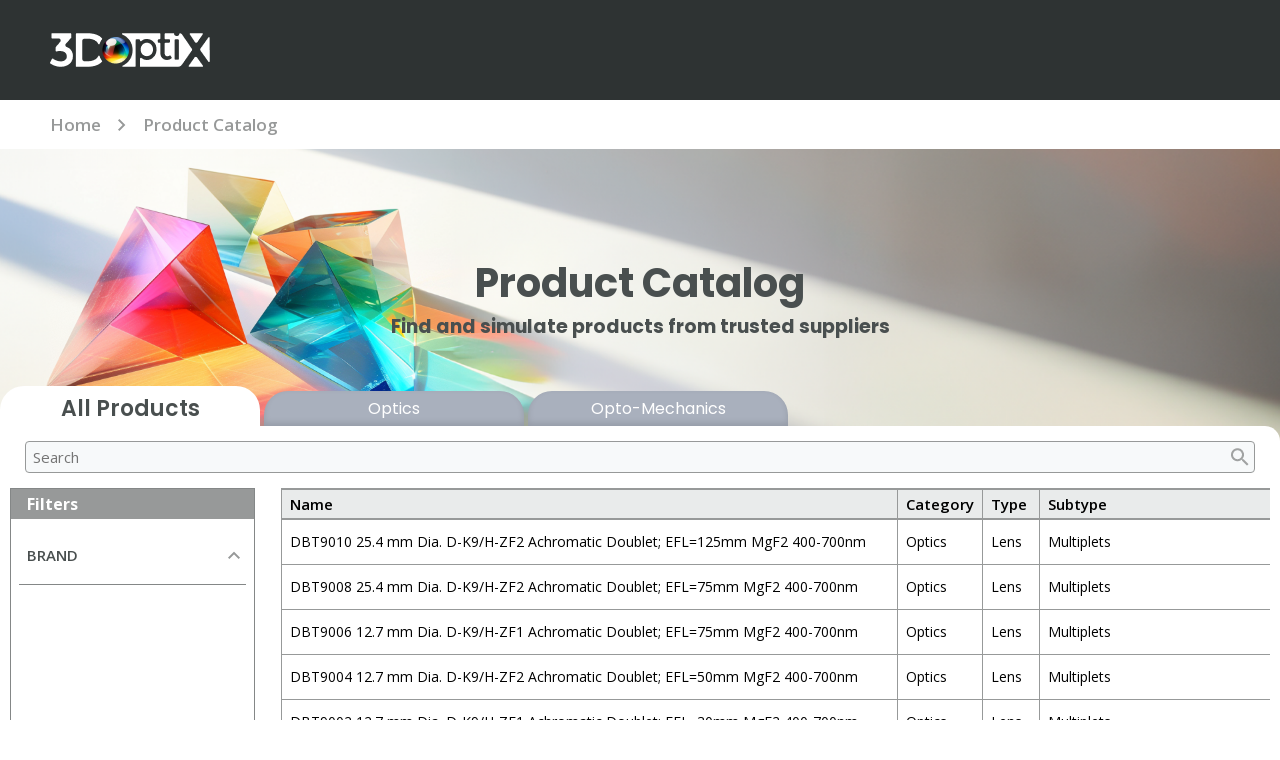

--- FILE ---
content_type: text/html
request_url: https://www.3doptix.com/catalog/?brand=union-optic
body_size: 6959
content:
<!DOCTYPE html><html><head><script>(function(w,d,s,l,i){w[l]=w[l]||[];w[l].push({'gtm.start':new Date().getTime(),event:'gtm.js'});var f=d.getElementsByTagName(s)[0],j=d.createElement(s),dl=l!='dataLayer'?'&l='+l:'';j.async=true;j.src='https://www.googletagmanager.com/gtm.js?id='+i+dl;f.parentNode.insertBefore(j,f);})(window,document,'script','dataLayer','GTM-TJJB2KH');</script><meta charset="utf-8"><title>Simulate with 3DOptix | 3doptix</title><script defer="defer" src="/catalog/main.41a3eb9bc705b75f758b.js"></script><link href="/catalog/main.fa4ff0c5926b0dae2eea.css" rel="stylesheet"><meta name="description" content="Build and simulate a 3D digital twin of your optical design and verify its optical correctness with 3DOptix. Leveraging the vast digital catalog of optical products within 3DOptix, engineers, and researchers can seamlessly construct optical setups or experiments with ease. By utilizing this extensive library, users can access a wide range of optical components and configurations to assemble their designs accurately. With the powerful simulation capabilities of 3DOptix, users can then thoroughly analyze and optimize their designs, ensuring optical correctness and performance before physical implementation. This integrated approach streamlines the design process, enabling researchers and engineers to innovate with confidence and efficiency." data-react-helmet="true"></head><body><noscript><iframe src="https://www.googletagmanager.com/ns.html?id=GTM-TJJB2KH" height="0" width="0" style="display:none;visibility:hidden"></iframe></noscript><div id="root"><header class="Layout-module__header--w8Qkw"><div class="shared-module__wrapper--dDMGM"><a href="/" class="Layout-module__logo--e6eHO"></a></div></header><div class="shared-module__wrapper--dDMGM"><div class="shared-module__breadcrumbs--pduA5"><a href="/">Home</a><a href="/catalog/">Product Catalog</a></div></div><div class="Products-module__background--wTVtl"><div class="Products-module__banner-all--Cmhgd"><header><h1>Product Catalog</h1><h2>Find and simulate products from trusted suppliers</h2></header></div><div class="Products-module__products--LmY0w"><div class="Products-module__categories--UvvBU"><a aria-current="page" class="active" href="/catalog/">All Products</a><a class="" href="/catalog/optics/">Optics</a><a class="" href="/catalog/optomechanics/">Opto-Mechanics</a></div><div class="Products-module__panel--A_sfi"><div class="Products-module__form--hKaA2"><div class="Products-module__search--Sm8PB"><input placeholder="Search" value=""></div></div><div class="Products-module__filters--v04WP"><span>Filters</span><div class="shared-module__scrollbar--G8WCY"><div class="Collapsible-module__element--DafNQ Collapsible-module__collapsed--Qy_h6"><div class="Collapsible-module__button--L8tLc"><span>Brand</span></div><div class="Collapsible-module__panel--Tks2D"><div><div class="Products-module__checkbox--GO3Nw"><label class="Checkbox-module__checkbox--yQg24"><input type="checkbox" class="Checkbox-module__input--CB86C"><div class="Checkbox-module__label--Y1Zyx"><span>All</span></div></label></div><div class="Products-module__checkbox--GO3Nw"><label class="Checkbox-module__checkbox--yQg24"><input type="checkbox" class="Checkbox-module__input--CB86C"><div class="Checkbox-module__label--Y1Zyx"><span>Alkor Technologies</span></div></label></div><div class="Products-module__checkbox--GO3Nw"><label class="Checkbox-module__checkbox--yQg24"><input type="checkbox" class="Checkbox-module__input--CB86C"><div class="Checkbox-module__label--Y1Zyx"><span>Altechna</span></div></label></div><div class="Products-module__checkbox--GO3Nw"><label class="Checkbox-module__checkbox--yQg24"><input type="checkbox" class="Checkbox-module__input--CB86C"><div class="Checkbox-module__label--Y1Zyx"><span>Andover Corporation</span></div></label></div><div class="Products-module__checkbox--GO3Nw"><label class="Checkbox-module__checkbox--yQg24"><input type="checkbox" class="Checkbox-module__input--CB86C"><div class="Checkbox-module__label--Y1Zyx"><span>CeNing Optics</span></div></label></div><div class="Products-module__checkbox--GO3Nw"><label class="Checkbox-module__checkbox--yQg24"><input type="checkbox" class="Checkbox-module__input--CB86C"><div class="Checkbox-module__label--Y1Zyx"><span>Chroma</span></div></label></div><div class="Products-module__checkbox--GO3Nw"><label class="Checkbox-module__checkbox--yQg24"><input type="checkbox" class="Checkbox-module__input--CB86C"><div class="Checkbox-module__label--Y1Zyx"><span>CVI Laser Optics</span></div></label></div><div class="Products-module__checkbox--GO3Nw"><label class="Checkbox-module__checkbox--yQg24"><input type="checkbox" class="Checkbox-module__input--CB86C"><div class="Checkbox-module__label--Y1Zyx"><span>Edmund Optics</span></div></label></div><div class="Products-module__checkbox--GO3Nw"><label class="Checkbox-module__checkbox--yQg24"><input type="checkbox" class="Checkbox-module__input--CB86C"><div class="Checkbox-module__label--Y1Zyx"><span>EKSMA Optics</span></div></label></div><div class="Products-module__checkbox--GO3Nw"><label class="Checkbox-module__checkbox--yQg24"><input type="checkbox" class="Checkbox-module__input--CB86C"><div class="Checkbox-module__label--Y1Zyx"><span>Holmarc Opto-Mechatronics</span></div></label></div><div class="Products-module__checkbox--GO3Nw"><label class="Checkbox-module__checkbox--yQg24"><input type="checkbox" class="Checkbox-module__input--CB86C"><div class="Checkbox-module__label--Y1Zyx"><span>Iridian Spectral Technologies</span></div></label></div><div class="Products-module__checkbox--GO3Nw"><label class="Checkbox-module__checkbox--yQg24"><input type="checkbox" class="Checkbox-module__input--CB86C"><div class="Checkbox-module__label--Y1Zyx"><span>Knight Optical</span></div></label></div><div class="Products-module__checkbox--GO3Nw"><label class="Checkbox-module__checkbox--yQg24"><input type="checkbox" class="Checkbox-module__input--CB86C"><div class="Checkbox-module__label--Y1Zyx"><span>Laser Components</span></div></label></div><div class="Products-module__checkbox--GO3Nw"><label class="Checkbox-module__checkbox--yQg24"><input type="checkbox" class="Checkbox-module__input--CB86C"><div class="Checkbox-module__label--Y1Zyx"><span>MKS/Newport</span></div></label></div><div class="Products-module__checkbox--GO3Nw"><label class="Checkbox-module__checkbox--yQg24"><input type="checkbox" class="Checkbox-module__input--CB86C"><div class="Checkbox-module__label--Y1Zyx"><span>Omega Optical</span></div></label></div><div class="Products-module__checkbox--GO3Nw"><label class="Checkbox-module__checkbox--yQg24"><input type="checkbox" class="Checkbox-module__input--CB86C"><div class="Checkbox-module__label--Y1Zyx"><span>Optoman</span></div></label></div><div class="Products-module__checkbox--GO3Nw"><label class="Checkbox-module__checkbox--yQg24"><input type="checkbox" class="Checkbox-module__input--CB86C"><div class="Checkbox-module__label--Y1Zyx"><span>OptoSigma</span></div></label></div><div class="Products-module__checkbox--GO3Nw"><label class="Checkbox-module__checkbox--yQg24"><input type="checkbox" class="Checkbox-module__input--CB86C"><div class="Checkbox-module__label--Y1Zyx"><span>Qioptiq Photonics</span></div></label></div><div class="Products-module__checkbox--GO3Nw"><label class="Checkbox-module__checkbox--yQg24"><input type="checkbox" class="Checkbox-module__input--CB86C"><div class="Checkbox-module__label--Y1Zyx"><span>Ross Optical</span></div></label></div><div class="Products-module__checkbox--GO3Nw"><label class="Checkbox-module__checkbox--yQg24"><input type="checkbox" class="Checkbox-module__input--CB86C"><div class="Checkbox-module__label--Y1Zyx"><span>Semrock</span></div></label></div><div class="Products-module__checkbox--GO3Nw"><label class="Checkbox-module__checkbox--yQg24"><input type="checkbox" class="Checkbox-module__input--CB86C"><div class="Checkbox-module__label--Y1Zyx"><span>Simtrum</span></div></label></div><div class="Products-module__checkbox--GO3Nw"><label class="Checkbox-module__checkbox--yQg24"><input type="checkbox" class="Checkbox-module__input--CB86C"><div class="Checkbox-module__label--Y1Zyx"><span>Standa</span></div></label></div><div class="Products-module__checkbox--GO3Nw"><label class="Checkbox-module__checkbox--yQg24"><input type="checkbox" class="Checkbox-module__input--CB86C"><div class="Checkbox-module__label--Y1Zyx"><span>Sydor Optics</span></div></label></div><div class="Products-module__checkbox--GO3Nw"><label class="Checkbox-module__checkbox--yQg24"><input type="checkbox" class="Checkbox-module__input--CB86C"><div class="Checkbox-module__label--Y1Zyx"><span>Thorlabs</span></div></label></div><div class="Products-module__checkbox--GO3Nw"><label class="Checkbox-module__checkbox--yQg24"><input type="checkbox" class="Checkbox-module__input--CB86C" checked=""><div class="Checkbox-module__label--Y1Zyx"><span>Union Optic</span></div></label></div><div class="Products-module__checkbox--GO3Nw"><label class="Checkbox-module__checkbox--yQg24"><input type="checkbox" class="Checkbox-module__input--CB86C"><div class="Checkbox-module__label--Y1Zyx"><span>WTS Photonics</span></div></label></div></div></div></div></div></div><div class="Products-module__table--e2gHR shared-module__scrollbar--G8WCY"> <table><thead><tr><th>Name</th><th>Category</th><th>Type</th><th>Subtype</th><th>Brand</th><th>Material</th></tr></thead><tbody><tr><td><a href="/catalog/optics/lens/union-optic/DBT9010">DBT9010 25.4 mm Dia. D-K9/H-ZF2 Achromatic Doublet; EFL=125mm MgF2 400-700nm</a></td><td>Optics</td><td>Lens</td><td>Multiplets</td><td>Union Optic</td><td>D-K9, H-ZF2</td></tr><tr><td><a href="/catalog/optics/lens/union-optic/DBT9008">DBT9008 25.4 mm Dia. D-K9/H-ZF2 Achromatic Doublet; EFL=75mm MgF2 400-700nm</a></td><td>Optics</td><td>Lens</td><td>Multiplets</td><td>Union Optic</td><td>D-K9, H-ZF2</td></tr><tr><td><a href="/catalog/optics/lens/union-optic/DBT9006">DBT9006 12.7 mm Dia. D-K9/H-ZF1 Achromatic Doublet; EFL=75mm MgF2 400-700nm</a></td><td>Optics</td><td>Lens</td><td>Multiplets</td><td>Union Optic</td><td>D-K9, H-ZF1</td></tr><tr><td><a href="/catalog/optics/lens/union-optic/DBT9004">DBT9004 12.7 mm Dia. D-K9/H-ZF2 Achromatic Doublet; EFL=50mm MgF2 400-700nm</a></td><td>Optics</td><td>Lens</td><td>Multiplets</td><td>Union Optic</td><td>D-K9, H-ZF2</td></tr><tr><td><a href="/catalog/optics/lens/union-optic/DBT9002">DBT9002 12.7 mm Dia. D-K9/H-ZF1 Achromatic Doublet; EFL=30mm MgF2 400-700nm</a></td><td>Optics</td><td>Lens</td><td>Multiplets</td><td>Union Optic</td><td>D-K9, H-ZF1</td></tr><tr><td><a href="/catalog/optics/lens/union-optic/DCV0805">DCV0805 25.4 mm Dia. x -125 mm FL; Uncoated; Double-Concave Lens</a></td><td>Optics</td><td>Lens</td><td>Spherical Lens (Concave-Concave)</td><td>Union Optic</td><td>N-BK7</td></tr><tr><td><a href="/catalog/optics/lens/union-optic/DCV0807">DCV0807 25.4 mm Dia. x -200 mm FL; Uncoated; Double-Concave Lens</a></td><td>Optics</td><td>Lens</td><td>Spherical Lens (Concave-Concave)</td><td>Union Optic</td><td>N-BK7</td></tr><tr><td><a href="/catalog/optics/lens/union-optic/DCV0808">DCV0808 25.4 mm Dia. x -250 mm FL; Uncoated; Double-Concave Lens</a></td><td>Optics</td><td>Lens</td><td>Spherical Lens (Concave-Concave)</td><td>Union Optic</td><td>N-BK7</td></tr><tr><td><a href="/catalog/optics/lens/union-optic/DCV0809">DCV0809 25.4 mm Dia. x -300 mm FL; Uncoated; Double-Concave Lens</a></td><td>Optics</td><td>Lens</td><td>Spherical Lens (Concave-Concave)</td><td>Union Optic</td><td>N-BK7</td></tr><tr><td><a href="/catalog/optics/lens/union-optic/DCV0811">DCV0811 25.4 mm Dia. x -1000 mm FL; Uncoated; Double-Concave Lens</a></td><td>Optics</td><td>Lens</td><td>Spherical Lens (Concave-Concave)</td><td>Union Optic</td><td>N-BK7</td></tr><tr><td><a href="/catalog/optics/lens/union-optic/DCV1803">DCV1803 25.4 mm Dia. x -75 mm FL; Uncoated; Double-Concave Lens</a></td><td>Optics</td><td>Lens</td><td>Spherical Lens (Concave-Concave)</td><td>Union Optic</td><td>UVFS</td></tr><tr><td><a href="/catalog/optics/lens/union-optic/DCV1805">DCV1805 25.4 mm Dia. x -125 mm FL; Uncoated; Double-Concave Lens</a></td><td>Optics</td><td>Lens</td><td>Spherical Lens (Concave-Concave)</td><td>Union Optic</td><td>UVFS</td></tr><tr><td><a href="/catalog/optics/lens/union-optic/DCV1806">DCV1806 25.4 mm Dia. x -150 mm FL; Uncoated; Double-Concave Lens</a></td><td>Optics</td><td>Lens</td><td>Spherical Lens (Concave-Concave)</td><td>Union Optic</td><td>UVFS</td></tr><tr><td><a href="/catalog/optics/lens/union-optic/DCV1807">DCV1807 25.4 mm Dia. x -200 mm FL; Uncoated; Double-Concave Lens</a></td><td>Optics</td><td>Lens</td><td>Spherical Lens (Concave-Concave)</td><td>Union Optic</td><td>UVFS</td></tr><tr><td><a href="/catalog/optics/lens/union-optic/DCV1810">DCV1810 25.4 mm Dia. x -500 mm FL; Uncoated; Double-Concave Lens</a></td><td>Optics</td><td>Lens</td><td>Spherical Lens (Concave-Concave)</td><td>Union Optic</td><td>UVFS</td></tr><tr><td><a href="/catalog/optics/lens/union-optic/DCX0807">DCX0807 25.4 mm Dia. x 150 mm FL; Uncoated; Double-Convex Lens</a></td><td>Optics</td><td>Lens</td><td>Spherical Lens (Convex-Convex)</td><td>Union Optic</td><td>N-BK7</td></tr><tr><td><a href="/catalog/optics/lens/union-optic/DCX0809">DCX0809 25.4 mm Dia. x 250 mm FL; Uncoated; Double-Convex Lens</a></td><td>Optics</td><td>Lens</td><td>Spherical Lens (Convex-Convex)</td><td>Union Optic</td><td>N-BK7</td></tr><tr><td><a href="/catalog/optics/lens/union-optic/DCX0811">DCX0811 25.4 mm Dia. x 500 mm FL; Uncoated; Double-Convex Lens</a></td><td>Optics</td><td>Lens</td><td>Spherical Lens (Convex-Convex)</td><td>Union Optic</td><td>N-BK7</td></tr><tr><td><a href="/catalog/optics/lens/union-optic/DCX0812">DCX0812 25.4 mm Dia. x 1000 mm FL; Uncoated; Double-Convex Lens</a></td><td>Optics</td><td>Lens</td><td>Spherical Lens (Convex-Convex)</td><td>Union Optic</td><td>N-BK7</td></tr><tr><td><a href="/catalog/optics/lens/union-optic/DCX1801">DCX1801 25.4 mm Dia. x 25 mm FL; Uncoated; Double-Convex Lens</a></td><td>Optics</td><td>Lens</td><td>Spherical Lens (Convex-Convex)</td><td>Union Optic</td><td>UVFS</td></tr><tr><td><a href="/catalog/optics/lens/union-optic/DCX1803">DCX1803 25.4 mm Dia. x 50 mm FL; Uncoated; Double-Convex Lens</a></td><td>Optics</td><td>Lens</td><td>Spherical Lens (Convex-Convex)</td><td>Union Optic</td><td>UVFS</td></tr><tr><td><a href="/catalog/optics/lens/union-optic/DCX1804">DCX1804 25.4 mm Dia. x 75 mm FL; Uncoated; Double-Convex Lens</a></td><td>Optics</td><td>Lens</td><td>Spherical Lens (Convex-Convex)</td><td>Union Optic</td><td>UVFS</td></tr><tr><td><a href="/catalog/optics/lens/union-optic/DCX1805">DCX1805 25.4 mm Dia. x 100 mm FL; Uncoated; Double-Convex Lens</a></td><td>Optics</td><td>Lens</td><td>Spherical Lens (Convex-Convex)</td><td>Union Optic</td><td>UVFS</td></tr><tr><td><a href="/catalog/optics/lens/union-optic/DCX1806">DCX1806 25.4 mm Dia. x 125 mm FL; Uncoated; Double-Convex Lens</a></td><td>Optics</td><td>Lens</td><td>Spherical Lens (Convex-Convex)</td><td>Union Optic</td><td>UVFS</td></tr><tr><td><a href="/catalog/optics/lens/union-optic/DCX1807">DCX1807 25.4 mm Dia. x 150 mm FL; Uncoated; Double-Convex Lens</a></td><td>Optics</td><td>Lens</td><td>Spherical Lens (Convex-Convex)</td><td>Union Optic</td><td>UVFS</td></tr><tr><td><a href="/catalog/optics/lens/union-optic/DCX1808">DCX1808 25.4 mm Dia. x 200 mm FL; Uncoated; Double-Convex Lens</a></td><td>Optics</td><td>Lens</td><td>Spherical Lens (Convex-Convex)</td><td>Union Optic</td><td>UVFS</td></tr><tr><td><a href="/catalog/optics/lens/union-optic/DCX1810">DCX1810 25.4 mm Dia. x 300 mm FL; Uncoated; Double-Convex Lens</a></td><td>Optics</td><td>Lens</td><td>Spherical Lens (Convex-Convex)</td><td>Union Optic</td><td>UVFS</td></tr><tr><td><a href="/catalog/optics/lens/union-optic/DCX1811">DCX1811 25.4 mm Dia. x 500 mm FL; Uncoated; Double-Convex Lens</a></td><td>Optics</td><td>Lens</td><td>Spherical Lens (Convex-Convex)</td><td>Union Optic</td><td>UVFS</td></tr><tr><td><a href="/catalog/optics/lens/union-optic/PCV0502">PCV0502 12.7 mm Dia. x -50 mm FL; Uncoated; Plano-Concave Lens</a></td><td>Optics</td><td>Lens</td><td>Spherical Lens (Plano-Concave)</td><td>Union Optic</td><td>N-BK7</td></tr><tr><td><a href="/catalog/optics/lens/union-optic/PCV0503">PCV0503 12.7 mm Dia. x -75 mm FL; Uncoated; Plano-Concave Lens</a></td><td>Optics</td><td>Lens</td><td>Spherical Lens (Plano-Concave)</td><td>Union Optic</td><td>N-BK7</td></tr><tr><td><a href="/catalog/optics/lens/union-optic/PCV0506">PCV0506 12.7 mm Dia. x -150 mm FL; Uncoated; Plano-Concave Lens</a></td><td>Optics</td><td>Lens</td><td>Spherical Lens (Plano-Concave)</td><td>Union Optic</td><td>N-BK7</td></tr><tr><td><a href="/catalog/optics/lens/union-optic/PCV0507">PCV0507 12.7 mm Dia. x -200 mm FL; Uncoated; Plano-Concave Lens</a></td><td>Optics</td><td>Lens</td><td>Spherical Lens (Plano-Concave)</td><td>Union Optic</td><td>N-BK7</td></tr><tr><td><a href="/catalog/optics/lens/union-optic/PCV0508">PCV0508 12.7 mm Dia. x -250 mm FL; Uncoated; Plano-Concave Lens</a></td><td>Optics</td><td>Lens</td><td>Spherical Lens (Plano-Concave)</td><td>Union Optic</td><td>N-BK7</td></tr><tr><td><a href="/catalog/optics/lens/union-optic/PCV0510">PCV0510 12.7 mm Dia. x -500 mm FL; Uncoated; Plano-Concave Lens</a></td><td>Optics</td><td>Lens</td><td>Spherical Lens (Plano-Concave)</td><td>Union Optic</td><td>N-BK7</td></tr><tr><td><a href="/catalog/optics/lens/union-optic/PCV0803">PCV0803 25.4 mm Dia. x -75 mm FL; Uncoated; Plano-Concave Lens</a></td><td>Optics</td><td>Lens</td><td>Spherical Lens (Plano-Concave)</td><td>Union Optic</td><td>N-BK7</td></tr><tr><td><a href="/catalog/optics/lens/union-optic/PCV0804">PCV0804 25.4 mm Dia. x -100 mm FL; Uncoated; Plano-Concave Lens</a></td><td>Optics</td><td>Lens</td><td>Spherical Lens (Plano-Concave)</td><td>Union Optic</td><td>N-BK7</td></tr><tr><td><a href="/catalog/optics/lens/union-optic/PCV0806">PCV0806 25.4 mm Dia. x -150 mm FL; Uncoated; Plano-Concave Lens</a></td><td>Optics</td><td>Lens</td><td>Spherical Lens (Plano-Concave)</td><td>Union Optic</td><td>N-BK7</td></tr><tr><td><a href="/catalog/optics/lens/union-optic/PCV0809">PCV0809 25.4 mm Dia. x -300 mm FL; Uncoated; Plano-Concave Lens</a></td><td>Optics</td><td>Lens</td><td>Spherical Lens (Plano-Concave)</td><td>Union Optic</td><td>N-BK7</td></tr><tr><td><a href="/catalog/optics/lens/union-optic/PCV0811">PCV0811 25.4 mm Dia. x -1000 mm FL; Uncoated; Plano-Concave Lens</a></td><td>Optics</td><td>Lens</td><td>Spherical Lens (Plano-Concave)</td><td>Union Optic</td><td>N-BK7</td></tr><tr><td><a href="/catalog/optics/lens/union-optic/PCV1501">PCV1501 12.7 mm Dia. x -35 mm FL; Uncoated; Plano-Concave Lens</a></td><td>Optics</td><td>Lens</td><td>Spherical Lens (Plano-Concave)</td><td>Union Optic</td><td>UVFS</td></tr><tr><td><a href="/catalog/optics/lens/union-optic/PCV1502">PCV1502 12.7 mm Dia. x -50 mm FL; Uncoated; Plano-Concave Lens</a></td><td>Optics</td><td>Lens</td><td>Spherical Lens (Plano-Concave)</td><td>Union Optic</td><td>UVFS</td></tr><tr><td><a href="/catalog/optics/lens/union-optic/PCV1503">PCV1503 12.7 mm Dia. x -75 mm FL; Uncoated; Plano-Concave Lens</a></td><td>Optics</td><td>Lens</td><td>Spherical Lens (Plano-Concave)</td><td>Union Optic</td><td>UVFS</td></tr><tr><td><a href="/catalog/optics/lens/union-optic/PCV1507">PCV1507 12.7 mm Dia. x -200 mm FL; Uncoated; Plano-Concave Lens</a></td><td>Optics</td><td>Lens</td><td>Spherical Lens (Plano-Concave)</td><td>Union Optic</td><td>UVFS</td></tr><tr><td><a href="/catalog/optics/lens/union-optic/PCV1508">PCV1508 12.7 mm Dia. x -250 mm FL; Uncoated; Plano-Concave Lens</a></td><td>Optics</td><td>Lens</td><td>Spherical Lens (Plano-Concave)</td><td>Union Optic</td><td>UVFS</td></tr><tr><td><a href="/catalog/optics/lens/union-optic/PCV1509">PCV1509 12.7 mm Dia. x -300 mm FL; Uncoated; Plano-Concave Lens</a></td><td>Optics</td><td>Lens</td><td>Spherical Lens (Plano-Concave)</td><td>Union Optic</td><td>UVFS</td></tr><tr><td><a href="/catalog/optics/lens/union-optic/PCV1510">PCV1510 12.7 mm Dia. x -500 mm FL; Uncoated; Plano-Concave Lens</a></td><td>Optics</td><td>Lens</td><td>Spherical Lens (Plano-Concave)</td><td>Union Optic</td><td>UVFS</td></tr><tr><td><a href="/catalog/optics/lens/union-optic/PCV1801">PCV1801 25.4 mm Dia. x -35 mm FL; Uncoated; Plano-Concave Lens</a></td><td>Optics</td><td>Lens</td><td>Spherical Lens (Plano-Concave)</td><td>Union Optic</td><td>UVFS</td></tr><tr><td><a href="/catalog/optics/lens/union-optic/PCV1804">PCV1804 25.4 mm Dia. x -100 mm FL; Uncoated; Plano-Concave Lens</a></td><td>Optics</td><td>Lens</td><td>Spherical Lens (Plano-Concave)</td><td>Union Optic</td><td>UVFS</td></tr><tr><td><a href="/catalog/optics/lens/union-optic/PCV1805">PCV1805 25.4 mm Dia. x -125 mm FL; Uncoated; Plano-Concave Lens</a></td><td>Optics</td><td>Lens</td><td>Spherical Lens (Plano-Concave)</td><td>Union Optic</td><td>UVFS</td></tr><tr><td><a href="/catalog/optics/lens/union-optic/PCV1810">PCV1810 25.4 mm Dia. x -500 mm FL; Uncoated; Plano-Concave Lens</a></td><td>Optics</td><td>Lens</td><td>Spherical Lens (Plano-Concave)</td><td>Union Optic</td><td>UVFS</td></tr><tr><td><a href="/catalog/optics/lens/union-optic/PCX0501">PCX0501 12.7 mm Dia. x 25.4 mm FL; Uncoated; Plano-Convex Lens</a></td><td>Optics</td><td>Lens</td><td>Spherical Lens (Plano-Convex)</td><td>Union Optic</td><td>N-BK7</td></tr><tr><td><a href="/catalog/optics/lens/union-optic/PCX0502">PCX0502 12.7 mm Dia. x 35 mm FL; Uncoated; Plano-Convex Lens</a></td><td>Optics</td><td>Lens</td><td>Spherical Lens (Plano-Convex)</td><td>Union Optic</td><td>N-BK7</td></tr><tr><td><a href="/catalog/optics/lens/union-optic/PCX0507">PCX0507 12.7 mm Dia. x 100 mm FL; Uncoated; Plano-Convex Lens</a></td><td>Optics</td><td>Lens</td><td>Spherical Lens (Plano-Convex)</td><td>Union Optic</td><td>N-BK7</td></tr><tr><td><a href="/catalog/optics/lens/union-optic/PCX0508">PCX0508 12.7 mm Dia. x 125 mm FL; Uncoated; Plano-Convex Lens</a></td><td>Optics</td><td>Lens</td><td>Spherical Lens (Plano-Convex)</td><td>Union Optic</td><td>N-BK7</td></tr><tr><td><a href="/catalog/optics/lens/union-optic/PCX0509">PCX0509 12.7 mm Dia. x 150 mm FL; Uncoated; Plano-Convex Lens</a></td><td>Optics</td><td>Lens</td><td>Spherical Lens (Plano-Convex)</td><td>Union Optic</td><td>N-BK7</td></tr><tr><td><a href="/catalog/optics/lens/union-optic/PCX0805">PCX0805 25.4 mm Dia. x 60 mm FL; Uncoated; Plano-Convex Lens</a></td><td>Optics</td><td>Lens</td><td>Spherical Lens (Plano-Convex)</td><td>Union Optic</td><td>N-BK7</td></tr><tr><td><a href="/catalog/optics/lens/union-optic/PCX0809">PCX0809 25.4 mm Dia. x 150 mm FL; Uncoated; Plano-Convex Lens</a></td><td>Optics</td><td>Lens</td><td>Spherical Lens (Plano-Convex)</td><td>Union Optic</td><td>N-BK7</td></tr><tr><td><a href="/catalog/optics/lens/union-optic/PCX0810">PCX0810 25.4 mm Dia. x 200 mm FL; Uncoated; Plano-Convex Lens</a></td><td>Optics</td><td>Lens</td><td>Spherical Lens (Plano-Convex)</td><td>Union Optic</td><td>N-BK7</td></tr><tr><td><a href="/catalog/optics/lens/union-optic/PCX0811">PCX0811 25.4 mm Dia. x 250 mm FL; Uncoated; Plano-Convex Lens</a></td><td>Optics</td><td>Lens</td><td>Spherical Lens (Plano-Convex)</td><td>Union Optic</td><td>N-BK7</td></tr><tr><td><a href="/catalog/optics/lens/union-optic/PCX0813">PCX0813 25.4 mm Dia. x 500 mm FL; Uncoated; Plano-Convex Lens</a></td><td>Optics</td><td>Lens</td><td>Spherical Lens (Plano-Convex)</td><td>Union Optic</td><td>N-BK7</td></tr><tr><td><a href="/catalog/optics/lens/union-optic/PCX0815">PCX0815 25.4 mm Dia. x 2000 mm FL; Uncoated; Plano-Convex Lens</a></td><td>Optics</td><td>Lens</td><td>Spherical Lens (Plano-Convex)</td><td>Union Optic</td><td>N-BK7</td></tr><tr><td><a href="/catalog/optics/lens/union-optic/PCX0816">PCX0816 25.4 mm Dia. x 5000 mm FL; Uncoated; Plano-Convex Lens</a></td><td>Optics</td><td>Lens</td><td>Spherical Lens (Plano-Convex)</td><td>Union Optic</td><td>N-BK7</td></tr><tr><td><a href="/catalog/optics/lens/union-optic/PCX1502">PCX1502 12.7 mm Dia. x 40 mm FL; Uncoated; Plano-Convex Lens</a></td><td>Optics</td><td>Lens</td><td>Spherical Lens (Plano-Convex)</td><td>Union Optic</td><td>UVFS</td></tr><tr><td><a href="/catalog/optics/lens/union-optic/PCX1503">PCX1503 12.7 mm Dia. x 50 mm FL; Uncoated; Plano-Convex Lens</a></td><td>Optics</td><td>Lens</td><td>Spherical Lens (Plano-Convex)</td><td>Union Optic</td><td>UVFS</td></tr><tr><td><a href="/catalog/optics/lens/union-optic/PCX1505">PCX1505 12.7 mm Dia. x 75 mm FL; Uncoated; Plano-Convex Lens</a></td><td>Optics</td><td>Lens</td><td>Spherical Lens (Plano-Convex)</td><td>Union Optic</td><td>UVFS</td></tr><tr><td><a href="/catalog/optics/lens/union-optic/PCX1507">PCX1507 12.7 mm Dia. x 125 mm FL; Uncoated; Plano-Convex Lens</a></td><td>Optics</td><td>Lens</td><td>Spherical Lens (Plano-Convex)</td><td>Union Optic</td><td>UVFS</td></tr><tr><td><a href="/catalog/optics/lens/union-optic/PCX1509">PCX1509 12.7 mm Dia. x 200 mm FL; Uncoated; Plano-Convex Lens</a></td><td>Optics</td><td>Lens</td><td>Spherical Lens (Plano-Convex)</td><td>Union Optic</td><td>UVFS</td></tr><tr><td><a href="/catalog/optics/lens/union-optic/PCX1510">PCX1510 12.7 mm Dia. x 250 mm FL; Uncoated; Plano-Convex Lens</a></td><td>Optics</td><td>Lens</td><td>Spherical Lens (Plano-Convex)</td><td>Union Optic</td><td>UVFS</td></tr><tr><td><a href="/catalog/optics/lens/union-optic/PCX1513">PCX1513 12.7 mm Dia. x 1000 mm FL; Uncoated; Plano-Convex Lens</a></td><td>Optics</td><td>Lens</td><td>Spherical Lens (Plano-Convex)</td><td>Union Optic</td><td>UVFS</td></tr><tr><td><a href="/catalog/optics/lens/union-optic/PCX1803">PCX1803 25.4 mm Dia. x 50 mm FL; Uncoated; Plano-Convex Lens</a></td><td>Optics</td><td>Lens</td><td>Spherical Lens (Plano-Convex)</td><td>Union Optic</td><td>UVFS</td></tr><tr><td><a href="/catalog/optics/lens/union-optic/PCX1805">PCX1805 25.4 mm Dia. x 75 mm FL; Uncoated; Plano-Convex Lens</a></td><td>Optics</td><td>Lens</td><td>Spherical Lens (Plano-Convex)</td><td>Union Optic</td><td>UVFS</td></tr><tr><td><a href="/catalog/optics/lens/union-optic/PCX1806">PCX1806 25.4 mm Dia. x 100 mm FL; Uncoated; Plano-Convex Lens</a></td><td>Optics</td><td>Lens</td><td>Spherical Lens (Plano-Convex)</td><td>Union Optic</td><td>UVFS</td></tr><tr><td><a href="/catalog/optics/lens/union-optic/PCX1807">PCX1807 25.4 mm Dia. x 125 mm FL; Uncoated; Plano-Convex Lens</a></td><td>Optics</td><td>Lens</td><td>Spherical Lens (Plano-Convex)</td><td>Union Optic</td><td>UVFS</td></tr><tr><td><a href="/catalog/optics/lens/union-optic/PCX1810">PCX1810 25.4 mm Dia. x 250 mm FL; Uncoated; Plano-Convex Lens</a></td><td>Optics</td><td>Lens</td><td>Spherical Lens (Plano-Convex)</td><td>Union Optic</td><td>UVFS</td></tr><tr><td><a href="/catalog/optics/lens/union-optic/PCX1811">PCX1811 25.4 mm Dia. x 300 mm FL; Uncoated; Plano-Convex Lens</a></td><td>Optics</td><td>Lens</td><td>Spherical Lens (Plano-Convex)</td><td>Union Optic</td><td>UVFS</td></tr><tr><td><a href="/catalog/optics/lens/union-optic/PCX1813">PCX1813 25.4 mm Dia. x 1000 mm FL; Uncoated; Plano-Convex Lens</a></td><td>Optics</td><td>Lens</td><td>Spherical Lens (Plano-Convex)</td><td>Union Optic</td><td>UVFS</td></tr><tr><td><a href="/catalog/optics/lens/union-optic/PCX1814">PCX1814 25.4 mm Dia. x 2000 mm FL; Uncoated; Plano-Convex Lens</a></td><td>Optics</td><td>Lens</td><td>Spherical Lens (Plano-Convex)</td><td>Union Optic</td><td>UVFS</td></tr><tr><td><a href="/catalog/optics/lens/union-optic/MEN0803">MEN0803 25.4 mm Dia. N-BK7 Positive Meniscus Lens; EFL=150mm Uncoated</a></td><td>Optics</td><td>Lens</td><td>Spherical Lens (Convex-Concave)</td><td>Union Optic</td><td>N-BK7</td></tr><tr><td><a href="/catalog/optics/lens/union-optic/MEN0802">MEN0802 25.4 mm Dia. N-BK7 Positive Meniscus Lens; EFL=100mm Uncoated</a></td><td>Optics</td><td>Lens</td><td>Spherical Lens (Convex-Concave)</td><td>Union Optic</td><td>N-BK7</td></tr><tr><td><a href="/catalog/optics/lens/union-optic/MEN0808">MEN0808 25.4 mm Dia. N-BK7 Negative Meniscus Lens; EFL=-150mm Uncoated</a></td><td>Optics</td><td>Lens</td><td>Spherical Lens (Concave-Convex)</td><td>Union Optic</td><td>N-BK7</td></tr><tr><td><a href="/catalog/optics/lens/union-optic/MEN0807">MEN0807 25.4 mm Dia. N-BK7 Negative Meniscus Lens; EFL=-100mm Uncoated</a></td><td>Optics</td><td>Lens</td><td>Spherical Lens (Concave-Convex)</td><td>Union Optic</td><td>N-BK7</td></tr><tr><td><a href="/catalog/optics/lens/union-optic/MEN0806">MEN0806 25.4 mm Dia. N-BK7 Negative Meniscus Lens; EFL=-50mm Uncoated</a></td><td>Optics</td><td>Lens</td><td>Spherical Lens (Concave-Convex)</td><td>Union Optic</td><td>N-BK7</td></tr><tr><td><a href="/catalog/optics/lens/union-optic/CYX0011">CYX0011 20 x 20 mm N-BK7 Plano-Convex Cylindrical Lens; EFL=200 mm Uncoated</a></td><td>Optics</td><td>Lens</td><td>Cylindrical Lens (Plano-Convex)</td><td>Union Optic</td><td>N-BK7</td></tr><tr><td><a href="/catalog/optics/lens/union-optic/CYX0009">CYX0009 20 x 20 mm N-BK7 Plano-Convex Cylindrical Lens; EFL=100 mm Uncoated</a></td><td>Optics</td><td>Lens</td><td>Cylindrical Lens (Plano-Convex)</td><td>Union Optic</td><td>N-BK7</td></tr><tr><td><a href="/catalog/optics/lens/union-optic/CYX0006">CYX0006 10 x 20 mm N-BK7 Plano-Convex Cylindrical Lens; EFL=25 mm Uncoated</a></td><td>Optics</td><td>Lens</td><td>Cylindrical Lens (Plano-Convex)</td><td>Union Optic</td><td>N-BK7</td></tr><tr><td><a href="/catalog/optics/lens/union-optic/CYX0004">CYX0004 10 x 20 mm N-BK7 Plano-Convex Cylindrical Lens; EFL=20 mm Uncoated</a></td><td>Optics</td><td>Lens</td><td>Cylindrical Lens (Plano-Convex)</td><td>Union Optic</td><td>N-BK7</td></tr><tr><td><a href="/catalog/optics/lens/union-optic/3002010519">3002010519 20 x 20 mm N-BK7 Plano-Convex Cylindrical Lens; EFL=100mm AR 400-700nm</a></td><td>Optics</td><td>Lens</td><td>Cylindrical Lens (Plano-Convex)</td><td>Union Optic</td><td>N-BK7</td></tr><tr><td><a href="/catalog/optics/lens/union-optic/3002010504">3002010504 12.7 x 12.7 mm UVFS Plano-Convex Cylindrical Lens; EFL=65mm AR 515-532nm</a></td><td>Optics</td><td>Lens</td><td>Cylindrical Lens (Plano-Convex)</td><td>Union Optic</td><td>UVFS</td></tr><tr><td><a href="/catalog/optics/lens/union-optic/3002020027">3002020027 8 mm Dia. N-BK7 Plano-Concave Cylindrical Lens; EFL=-116 mm Uncoated</a></td><td>Optics</td><td>Lens</td><td>Cylindrical Lens (Plano-Concave)</td><td>Union Optic</td><td>N-BK7</td></tr><tr><td><a href="/catalog/optics/lens/union-optic/3002020024">3002020024 8 mm Dia. N-BK7 Plano-Concave Cylindrical Lens; EFL=-17.27 mm Uncoated</a></td><td>Optics</td><td>Lens</td><td>Cylindrical Lens (Plano-Concave)</td><td>Union Optic</td><td>N-BK7</td></tr><tr><td><a href="/catalog/optics/lens/union-optic/3002020021">3002020021 8 mm Dia. N-BK7 Plano-Concave Cylindrical Lens; EFL=-8.91 mm Uncoated</a></td><td>Optics</td><td>Lens</td><td>Cylindrical Lens (Plano-Concave)</td><td>Union Optic</td><td>N-BK7</td></tr><tr><td><a href="/catalog/optics/lens/union-optic/3002020009">3002020009 8 mm Dia. N-BK7 Plano-Concave Cylindrical Lens; EFL=-56.92 mm Uncoated</a></td><td>Optics</td><td>Lens</td><td>Cylindrical Lens (Plano-Concave)</td><td>Union Optic</td><td>N-BK7</td></tr><tr><td><a href="/catalog/optics/lens/union-optic/CYV0005">CYV0005 20 x 20 mm N-BK7 Plano-Concave Cylindrical Lens; EFL=-50 mm Uncoated</a></td><td>Optics</td><td>Lens</td><td>Cylindrical Lens (Plano-Concave)</td><td>Union Optic</td><td>N-BK7</td></tr><tr><td><a href="/catalog/optics/lens/union-optic/CYV0003">CYV0003 10 x 10 mm N-BK7 Plano-Concave Cylindrical Lens; EFL=-25 mm Uncoated</a></td><td>Optics</td><td>Lens</td><td>Cylindrical Lens (Plano-Concave)</td><td>Union Optic</td><td>N-BK7</td></tr><tr><td><a href="/catalog/optics/lens/union-optic/CYV0001">CYV0001 10 x 10 mm N-BK7 Plano-Concave Cylindrical Lens; EFL=-12.7 mm Uncoated</a></td><td>Optics</td><td>Lens</td><td>Cylindrical Lens (Plano-Concave)</td><td>Union Optic</td><td>N-BK7</td></tr><tr><td><a href="/catalog/optics/lens/union-optic/3002020140">3002020140 15 x 15 mm N-BK7 Plano-Concave Cylindrical Lens; EFL=-850 mm Uncoated</a></td><td>Optics</td><td>Lens</td><td>Cylindrical Lens (Plano-Concave)</td><td>Union Optic</td><td>N-BK7</td></tr><tr><td><a href="/catalog/optics/mirror/union-optic/DIM0025-51-0">DIM0025-51-0 25.4 mm Dia. N-BK7 Dichroic Mirror; t=6.35mm</a></td><td>Optics</td><td>Mirror</td><td>Dichroic Mirror</td><td>Union Optic</td><td>N-BK7</td></tr><tr><td><a href="/catalog/optics/mirror/union-optic/DIM0025-15-45">DIM0025-15-45 25.4 mm Dia. N-BK7 Dichroic Mirror; t=6.35mm</a></td><td>Optics</td><td>Mirror</td><td>Dichroic Mirror</td><td>Union Optic</td><td>N-BK7</td></tr><tr><td><a href="/catalog/optics/mirror/union-optic/DIM0012-48-0">DIM0012-48-0 12.7 mm Dia. N-BK7 Dichroic Mirror; t=3mm</a></td><td>Optics</td><td>Mirror</td><td>Dichroic Mirror</td><td>Union Optic</td><td>N-BK7</td></tr><tr><td><a href="/catalog/optics/mirror/union-optic/DIM0012-15-0">DIM0012-15-0 12.7 mm Dia. N-BK7 Dichroic Mirror; t=3mm</a></td><td>Optics</td><td>Mirror</td><td>Dichroic Mirror</td><td>Union Optic</td><td>N-BK7</td></tr></tbody></table><div class="Products-module__pagination--AK1zD"><div>Results 1 - 100 of 818</div><div class="Products-module__pagePrev--gNW1V"></div><a class="Products-module__pageNext--VSBHu" href="/catalog/?brand=union-optic&amp;p=1"></a></div></div></div></div></div><div class="Products-module__background--wTVtl"><div class="Products-module__brands--xNklZ"><div class="Brands-module__brands--x36V4"><a href="/catalog/brands/edmund-optics"><span class="Brand-module__brand-0--OPdN8"></span></a><a href="/catalog/brands/cvi-laser-optics"><span class="Brand-module__brand-1--kpT4H"></span></a><a href="/catalog/brands/chroma"><span class="Brand-module__brand-2--Gq3EI"></span></a><a href="/catalog/brands/cening-optics"><span class="Brand-module__brand-3--uqccm"></span></a><a href="/catalog/brands/altechna"><span class="Brand-module__brand-4--P3RSO"></span></a><a href="/catalog/brands/alkor-technologies"><span class="Brand-module__brand-5--Zieh3"></span></a><a href="/catalog/brands/eksma-optics"><span class="Brand-module__brand-6--xnPYs"></span></a><a href="/catalog/brands/iridian-spectral-technologies"><span class="Brand-module__brand-7--mJCJZ"></span></a><a href="/catalog/brands/laser-components"><span class="Brand-module__brand-8--wzD4d"></span></a><a href="/catalog/brands/mks-newport"><span class="Brand-module__brand-9--XMSji"></span></a><a href="/catalog/brands/omega-optical"><span class="Brand-module__brand-10--lMxmx"></span></a><a href="/catalog/brands/optosigma"><span class="Brand-module__brand-11--A8kwx"></span></a><a href="/catalog/brands/qioptiq-photonics"><span class="Brand-module__brand-12--dsqWx"></span></a><a href="/catalog/brands/knight-optical"><span class="Brand-module__brand-13--tjvUi"></span></a><a href="/catalog/brands/ross-optical"><span class="Brand-module__brand-14--lr3lm"></span></a><a href="/catalog/brands/semrock"><span class="Brand-module__brand-15--H4mv0"></span></a><a href="/catalog/brands/simtrum"><span class="Brand-module__brand-16--OpdAg"></span></a><a href="/catalog/brands/standa"><span class="Brand-module__brand-17--u3Tyi"></span></a><a href="/catalog/brands/sydor-optics"><span class="Brand-module__brand-18--RNiPw"></span></a><a href="/catalog/brands/thorlabs"><span class="Brand-module__brand-19--a7WUs"></span></a><a href="/catalog/brands/union-optic"><span class="Brand-module__brand-20--FxFHO"></span></a><a href="/catalog/brands/wts-photonics"><span class="Brand-module__brand-21--hlc4E"></span></a><a href="/catalog/brands/holmarc-opto-mechatronics"><span class="Brand-module__brand-22--hfSel"></span></a><a href="/catalog/brands/andover-corporation"><span class="Brand-module__brand-23--Udksj"></span></a><a href="/catalog/brands/optoman"><span class="Brand-module__brand-24--MBnFf"></span></a></div></div></div><div class="Products-module__description--VQw4e"><div class="shared-module__wrapper--dDMGM"><h2>Simulate with 3DOptix</h2><p>Build and simulate a 3D digital twin of your optical design and verify its optical correctness with 3DOptix. Leveraging the vast digital catalog of optical products within 3DOptix, engineers, and researchers can seamlessly construct optical setups or experiments with ease. By utilizing this extensive library, users can access a wide range of optical components and configurations to assemble their designs accurately. With the powerful simulation capabilities of 3DOptix, users can then thoroughly analyze and optimize their designs, ensuring optical correctness and performance before physical implementation. This integrated approach streamlines the design process, enabling researchers and engineers to innovate with confidence and efficiency.</p></div></div><div class="Products-module__background--wTVtl"><div class="shared-module__wrapper--dDMGM"><div class="Products-module__subtypes--_9Z9t"><div><h3>Beam Splitters</h3><ul><li><a href="/catalog/optics/beam-splitter/">All Beam Splitters</a></li><li><a href="/catalog/optics/beam-splitter/?subtype=cube-bs">Cube BS</a></li><li><a href="/catalog/optics/beam-splitter/?subtype=thin-bs">Thin BS</a></li></ul></div><div><h3>Filters</h3><ul><li><a href="/catalog/optics/filter/">All Filters</a></li><li><a href="/catalog/optics/filter/?subtype=bandpass-filter">Bandpass Filter</a></li><li><a href="/catalog/optics/filter/?subtype=calibration-filter">Calibration Filter</a></li><li><a href="/catalog/optics/filter/?subtype=color-glass">Color Glass</a></li><li><a href="/catalog/optics/filter/?subtype=dichroic-filter">Dichroic Filter</a></li><li><a href="/catalog/optics/filter/?subtype=hot-cold-mirror">Hot/Cold Mirror</a></li><li><a href="/catalog/optics/filter/?subtype=laser-line-filter">Laser-line Filter</a></li><li><a href="/catalog/optics/filter/?subtype=longpass-filter">Longpass Filter</a></li><li><a href="/catalog/optics/filter/?subtype=neutral-density-filter">Neutral Density Filter</a></li><li><a href="/catalog/optics/filter/?subtype=notch-filter">Notch Filter</a></li><li><a href="/catalog/optics/filter/?subtype=shortpass-filter">Shortpass Filter</a></li><li><a href="/catalog/optics/filter/?subtype=spectral-shape-filter">Spectral Shape Filter</a></li></ul></div><div><h3>Gratings</h3><ul><li><a href="/catalog/optics/grating/">All Gratings</a></li><li><a href="/catalog/optics/grating/?subtype=blazed-ruled-reflective-grating">Blazed Ruled Reflective Grating</a></li><li><a href="/catalog/optics/grating/?subtype=reflective-grating">Reflective Grating</a></li><li><a href="/catalog/optics/grating/?subtype=transmission-grating">Transmission Grating</a></li></ul></div><div><h3>Lenses</h3><ul><li><a href="/catalog/optics/lens/">All Lenses</a></li><li><a href="/catalog/optics/lens/?subtype=aspheric-lens">Aspheric Lens</a></li><li><a href="/catalog/optics/lens/?subtype=ball-lens">Ball Lens</a></li><li><a href="/catalog/optics/lens/?subtype=cylindrical-lens-plano-concave">Cylindrical Lens (Plano-Concave)</a></li><li><a href="/catalog/optics/lens/?subtype=cylindrical-lens-plano-convex">Cylindrical Lens (Plano-Convex)</a></li><li><a href="/catalog/optics/lens/?subtype=half-ball-lens">Half Ball Lens</a></li><li><a href="/catalog/optics/lens/?subtype=multiplets">Multiplets</a></li><li><a href="/catalog/optics/lens/?subtype=spherical-lens-concave-concave">Spherical Lens (Concave-Concave)</a></li><li><a href="/catalog/optics/lens/?subtype=spherical-lens-concave-convex">Spherical Lens (Concave-Convex)</a></li><li><a href="/catalog/optics/lens/?subtype=spherical-lens-convex-concave">Spherical Lens (Convex-Concave)</a></li><li><a href="/catalog/optics/lens/?subtype=spherical-lens-convex-convex">Spherical Lens (Convex-Convex)</a></li><li><a href="/catalog/optics/lens/?subtype=spherical-lens-plano-concave">Spherical Lens (Plano-Concave)</a></li><li><a href="/catalog/optics/lens/?subtype=spherical-lens-plano-convex">Spherical Lens (Plano-Convex)</a></li></ul></div><div><h3>Mirrors</h3><ul><li><a href="/catalog/optics/mirror/">All Mirrors</a></li><li><a href="/catalog/optics/mirror/?subtype=curved-mirror-concave">Curved Mirror (Concave)</a></li><li><a href="/catalog/optics/mirror/?subtype=curved-mirror-convex">Curved Mirror (Convex)</a></li><li><a href="/catalog/optics/mirror/?subtype=cylindrical-mirror-plano-concave">Cylindrical Mirror (Plano-Concave)</a></li><li><a href="/catalog/optics/mirror/?subtype=d-shaped-mirror">D-Shaped Mirror</a></li><li><a href="/catalog/optics/mirror/?subtype=dichroic-mirror">Dichroic Mirror</a></li><li><a href="/catalog/optics/mirror/?subtype=dielectric-mirror">Dielectric Mirror</a></li><li><a href="/catalog/optics/mirror/?subtype=knife-edge-prism-mirror">Knife-Edge Prism Mirror</a></li><li><a href="/catalog/optics/mirror/?subtype=metallic-mirror">Metallic Mirror</a></li><li><a href="/catalog/optics/mirror/?subtype=off-axis-parabolic-mirror">Off-Axis Parabolic Mirror</a></li><li><a href="/catalog/optics/mirror/?subtype=parabolic-mirror-concave">Parabolic Mirror (Concave)</a></li><li><a href="/catalog/optics/mirror/?subtype=right-angle-prism-mirror">Right-Angle Prism Mirror</a></li><li><a href="/catalog/optics/mirror/?subtype=roof-prism-mirror">Roof Prism Mirror</a></li></ul></div><div><h3>Prisms</h3><ul><li><a href="/catalog/optics/prism/">All Prisms</a></li><li><a href="/catalog/optics/prism/?subtype=axicon-prism">Axicon Prism</a></li><li><a href="/catalog/optics/prism/?subtype=dove-prism">Dove Prism</a></li><li><a href="/catalog/optics/prism/?subtype=equilateral-prism">Equilateral Prism</a></li><li><a href="/catalog/optics/prism/?subtype=knife-edge-prism">Knife-Edge Prism</a></li><li><a href="/catalog/optics/prism/?subtype=pellin-broca-prism">Pellin Broca Prism</a></li><li><a href="/catalog/optics/prism/?subtype=penta-prism">Penta Prism</a></li><li><a href="/catalog/optics/prism/?subtype=rhombic-prism">Rhombic Prism</a></li><li><a href="/catalog/optics/prism/?subtype=right-angle-prism">Right-Angle Prism</a></li><li><a href="/catalog/optics/prism/?subtype=wedge-prism">Wedge Prism</a></li></ul></div><div><h3>Windows</h3><ul><li><a href="/catalog/optics/window/">All Windows</a></li><li><a href="/catalog/optics/window/?subtype=curved-window-plano-concave">Curved Window (Plano-Concave)</a></li><li><a href="/catalog/optics/window/?subtype=curved-window-plano-convex">Curved Window (Plano-Convex)</a></li><li><a href="/catalog/optics/window/?subtype=flat-window">Flat Window</a></li><li><a href="/catalog/optics/window/?subtype=wedge-window">Wedge Window</a></li></ul></div><div><h3>Cage Components</h3><ul><li><a href="/catalog/optomechanics/cage-components/">All Cage Components</a></li><li><a href="/catalog/optomechanics/cage-components/?subtype=cage-collimate-and-fiber">Cage Collimate and Fiber</a></li><li><a href="/catalog/optomechanics/cage-components/?subtype=cage-plate">Cage Plate</a></li><li><a href="/catalog/optomechanics/cage-components/?subtype=cage-rotation-mount">Cage Rotation Mount</a></li><li><a href="/catalog/optomechanics/cage-components/?subtype=cage-system-iris-diaphragm-and-slit">Cage System Iris Diaphragm and Slit</a></li><li><a href="/catalog/optomechanics/cage-components/?subtype=cage-system-optic-mount">Cage System Optic Mount</a></li><li><a href="/catalog/optomechanics/cage-components/?subtype=cage-translation-mount">Cage Translation Mount</a></li></ul></div><div><h3>Cage Constructions</h3><ul><li><a href="/catalog/optomechanics/cage-construction/">All Cage Constructions</a></li><li><a href="/catalog/optomechanics/cage-construction/?subtype=cage-adapter">Cage Adapter</a></li><li><a href="/catalog/optomechanics/cage-construction/?subtype=cage-cube">Cage Cube</a></li><li><a href="/catalog/optomechanics/cage-construction/?subtype=cage-rod">Cage Rod</a></li><li><a href="/catalog/optomechanics/cage-construction/?subtype=cage-system-cover">Cage System Cover</a></li><li><a href="/catalog/optomechanics/cage-construction/?subtype=cage-system-mounting">Cage System Mounting</a></li></ul></div><div><h3>Mount Accessories</h3><ul><li><a href="/catalog/optomechanics/mount-accessories/">All Mount Accessories</a></li><li><a href="/catalog/optomechanics/mount-accessories/?subtype=irises-apertures">Irises/Apertures</a></li><li><a href="/catalog/optomechanics/mount-accessories/?subtype=lens-tube-mount">Lens Tube Mount</a></li><li><a href="/catalog/optomechanics/mount-accessories/?subtype=optical-filter-mount">Optical Filter Mount</a></li><li><a href="/catalog/optomechanics/mount-accessories/?subtype=translation-optics-mount">Translation Optics Mount</a></li></ul></div><div><h3>Optics Mounts</h3><ul><li><a href="/catalog/optomechanics/optics-mount/">All Optics Mounts</a></li><li><a href="/catalog/optomechanics/optics-mount/?subtype=fixed-optic-mount">Fixed Optic Mount</a></li><li><a href="/catalog/optomechanics/optics-mount/?subtype=kinematic-optic-mount">Kinematic Optic Mount</a></li><li><a href="/catalog/optomechanics/optics-mount/?subtype=kinematic-platform-mount">Kinematic Platform Mount</a></li></ul></div></div></div></div><footer class="Layout-module__footer--e_Mcl"><div class="shared-module__wrapper--dDMGM"><div class="Layout-module__buttons--Oc3rM"><a href="/" class="Layout-module__logo--e6eHO"></a><div class="Layout-module__social--J5qcp"><a href="https://www.facebook.com/3doptix" class="Layout-module__facebook--u2TiT" rel="nofollow" target="_blank"></a><a href="https://www.linkedin.com/company/3doptix/" class="Layout-module__linkedin--PKxU7" rel="nofollow" target="_blank"></a><a href="https://twitter.com/Doptix3" class="Layout-module__twitter--KB9_u" rel="nofollow" target="_blank"></a><a href="https://www.youtube.com/channel/UCV-Cf6VXlE6oOLJk6H7h7EQ" class="Layout-module__youtube--Pvt8a" rel="nofollow" target="_blank"></a></div></div></div><div class="shared-module__wrapper--dDMGM"><div class="Layout-module__links--APRhV"><div><div><p>Product</p></div><div><ul><li><a href="/design-simulation-software/">Design &amp; Simulation Software</a></li><li><a href="/optical-simulation-widgets/">Optical Simulation Widgets</a></li><li><a href="/catalog/">Product Catalog</a></li><li><a href="/optical-filter-finder/">Filter Finder</a></li></ul></div></div><div><div><p>Warehouse</p></div><div><ul><li><a href="http://app.3doptix.com">Warehouse</a></li></ul></div></div><div><div><p>Resources</p></div><div><ul><li><a href="/videos/">Software Tutorials</a></li><li><a href="/academy-post/telescope-beam-expander-modules/">Telescope / Beam Expander Modules</a></li><li><a href="/academy-post/off-axis-parabolic-mirrors/">Off-Axis Parabolic Mirrors</a></li><li><a href="/academy-post/optical-design-software/">Optical Design Software</a></li><li><a href="/academy-post/ray-optics-simulation/">Ray Optic Simulation</a></li><li><a href="/blog/">Blog</a></li></ul></div></div><div><div><p>Pricing</p></div><div><ul><li><a href="/pricing/">Pricing</a></li></ul></div></div><div><div><p>Company</p></div><div><ul><li><a href="/about-us/">About us</a></li><li><a href="/media-kit/">Media Kit</a></li><li><a href="/contact-us/">Contact us</a></li></ul></div></div><div><div><p>Legal</p></div><div><ul><li><a href="/term-conditions-of-use/">Term of Use</a></li><li><a href="/privacy-policy/">Privacy policy</a></li></ul></div></div></div></div></footer></div></body></html>

--- FILE ---
content_type: text/css
request_url: https://www.3doptix.com/catalog/main.fa4ff0c5926b0dae2eea.css
body_size: 40774
content:
@import url(https://fonts.googleapis.com/css2?family=Open+Sans:wght@300..800&display=swap);@import url(https://fonts.googleapis.com/css2?family=Poppins:wght@400;600;700&display=swap);body,html,input{font-family:Open Sans,sans-serif;font-size:17px;margin:0;padding:0}a,a:hover,a:visited{color:inherit;text-decoration:none}.Layout-module__buttons--Oc3rM,.Layout-module__footer--e_Mcl,.Layout-module__header--w8Qkw,.Layout-module__links--APRhV,.Layout-module__links--APRhV a,.Layout-module__links--APRhV p,.Layout-module__links--APRhV ul,.Layout-module__social--J5qcp,.Layout-module__social--J5qcp a,a.Layout-module__logo--e6eHO{background:none;background-position:50%;background-repeat:no-repeat;background-size:contain;border:none;border-radius:0;line-height:1;margin:0;outline:none;padding:0}.Layout-module__header--w8Qkw{background:#2e3333}.Layout-module__footer--e_Mcl{background:#2e3333;padding-bottom:40px;padding-top:90px}.Layout-module__buttons--Oc3rM{align-items:center;display:flex;justify-content:space-between}a.Layout-module__logo--e6eHO{background-image:url(/catalog/7c2721fb1495a4fb252f.png);display:block;height:100px;width:160px}.Layout-module__social--J5qcp{display:flex;gap:12px}.Layout-module__social--J5qcp a{background:#fff;border-radius:40px;display:block;height:40px;position:relative;width:40px}.Layout-module__social--J5qcp a:before{content:"";display:block;position:absolute}.Layout-module__social--J5qcp a.Layout-module__facebook--u2TiT:before{background-image:url("data:image/svg+xml;charset=utf-8,%3Csvg xmlns='http://www.w3.org/2000/svg' width='11' height='23' fill='%2323A7DE'%3E%3Cpath d='M10.804 7.97H6.825V5.545c0-.321.13-.63.359-.857a1.23 1.23 0 0 1 .865-.355h2.449V.697h-3.06c-1.3 0-2.545.51-3.463 1.42A4.82 4.82 0 0 0 2.54 5.545V7.97H.092v3.636H2.54v10.909h4.285v-10.91h3.06z'/%3E%3C/svg%3E");height:23px;left:15px;top:8px;width:11px}.Layout-module__social--J5qcp a.Layout-module__linkedin--PKxU7:before{background-image:url("data:image/svg+xml;charset=utf-8,%3Csvg xmlns='http://www.w3.org/2000/svg' width='23' height='22' fill='%2323A7DE'%3E%3Cpath d='M5.49 7.97H.595v13.333H5.49zM3.042 5.545c1.353 0 2.449-1.085 2.449-2.424S4.395.697 3.042.697.594 1.782.594 3.12 1.69 5.545 3.042 5.545M17.121 7.06a5.5 5.5 0 0 0-2.38.545 5.5 5.5 0 0 0-1.905 1.516V7.97H7.94v13.333h4.897v-8.485c0-.643.258-1.26.718-1.714a2.46 2.46 0 0 1 1.73-.71c.65 0 1.273.255 1.732.71s.717 1.071.717 1.714v8.485h4.897v-8.788c0-1.447-.58-2.834-1.613-3.857a5.54 5.54 0 0 0-3.896-1.597'/%3E%3C/svg%3E");height:22px;left:10px;top:8px;width:23px}.Layout-module__social--J5qcp a.Layout-module__twitter--KB9_u:before{background-image:url("data:image/svg+xml;charset=utf-8,%3Csvg xmlns='http://www.w3.org/2000/svg' width='26' height='21' fill='%2323A7DE'%3E%3Cpath d='M17.649 10.606c2.704 0 4.897-2.17 4.897-4.848S20.353.909 17.649.909s-4.897 2.17-4.897 4.849c0 2.677 2.192 4.848 4.897 4.848'/%3E%3Cpath d='M13.464 6.768c-.254 0-.713.524-.713.808 0 2.733-1.097 5.354-3.048 7.286a10.46 10.46 0 0 1-7.358 3.017 10.5 10.5 0 0 1-1.574-.13 14.092 14.092 0 0 0 14.368.727 13.9 13.9 0 0 0 5.412-5.09 13.74 13.74 0 0 0 1.994-7.122c0-.892-5.732.504-9.08.504'/%3E%3Cpath d='M13.464 6.767c-2.026 0-4.028-.436-5.866-1.279A13.9 13.9 0 0 1 2.82 1.884a4.74 4.74 0 0 0-.66 2.383c0 1.28.513 2.506 1.427 3.41A4.9 4.9 0 0 0 7.03 9.09c2.602 0 7.223.028 7.526-2.378a14 14 0 0 1-1.093.055'/%3E%3Cpath d='M4.481 8.233a4.85 4.85 0 0 1-2.313-.606c0 .026-.008.049-.008.073a4.8 4.8 0 0 0 1.427 3.41 4.9 4.9 0 0 0 3.444 1.413c2.694 0 6.458-1.932 6.458-4.596-.005-1.827-6.343.306-9.008.306'/%3E%3Cpath d='M7.519 11.82a4.81 4.81 0 0 1-3.708.634 4.8 4.8 0 0 0 1.744 2.497 4.9 4.9 0 0 0 2.908.964 6.46 6.46 0 0 0 3.868-1.828 6.35 6.35 0 0 0 1.85-3.829c-.001-2.299-5.313.7-6.662 1.562M19.618 2.582c-1.618 0-2.003 2.012.092 2.012a4.9 4.9 0 0 0 2.833-.91 4.8 4.8 0 0 0 1.763-2.377 9.25 9.25 0 0 1-4.688 1.275'/%3E%3Cpath d='M21.112 3.982a9.3 9.3 0 0 1-3.596-.719c-3.315-1.384-5.331 4.052-.235 4.052a9.3 9.3 0 0 0 4.438-1.124 9.2 9.2 0 0 0 3.343-3.1 9.26 9.26 0 0 1-3.95.891'/%3E%3C/svg%3E");height:21px;left:8px;top:10px;width:26px}.Layout-module__social--J5qcp a.Layout-module__youtube--Pvt8a:before{background-image:url("data:image/svg+xml;charset=utf-8,%3Csvg xmlns='http://www.w3.org/2000/svg' width='26' height='18' fill='none'%3E%3Cpath fill='%2323A7DE' d='M24.805 3.515a3.38 3.38 0 0 0-.995-2.1 3.44 3.44 0 0 0-2.125-.978A106 106 0 0 0 13.41.121c-4.227 0-7.417.171-9.48.331a3.44 3.44 0 0 0-2.138.973 3.38 3.38 0 0 0-1 2.108 54 54 0 0 0-.236 5.124c0 2.02.109 3.726.233 5.025a3.38 3.38 0 0 0 1.003 2.106 3.44 3.44 0 0 0 2.136.97c2.063.162 5.255.333 9.482.333 3.51 0 6.354-.165 8.274-.323a3.44 3.44 0 0 0 2.125-.977 3.38 3.38 0 0 0 .995-2.1c.123-1.308.236-3.03.236-5.085s-.11-3.776-.236-5.091m-14.729 8.653V5.044l7.098 3.562z'/%3E%3C/svg%3E");height:18px;left:8px;top:12px;width:26px}.Layout-module__links--APRhV{display:grid;grid-template-columns:repeat(auto-fill,minmax(150px,1fr));grid-gap:25px;margin-top:20px}.Layout-module__links--APRhV p{color:#fff;font-size:16px;font-weight:700;margin-bottom:22px}.Layout-module__links--APRhV ul{list-style-type:none}.Layout-module__links--APRhV a{color:#fff;font-family:Poppins;font-size:14px;font-weight:400;line-height:28px}.shared-module__breadcrumbs--pduA5,.shared-module__breadcrumbs--pduA5 a,.shared-module__wrapper--dDMGM{background:none;background-position:50%;background-repeat:no-repeat;background-size:contain;border:none;border-radius:0;line-height:1;margin:0;outline:none;padding:0}.shared-module__wrapper--dDMGM{margin:0 auto;max-width:1180px}.shared-module__breadcrumbs--pduA5{align-items:center;display:flex;flex-wrap:wrap;padding:16px 0}.shared-module__breadcrumbs--pduA5 a{color:#979999;font-weight:600;white-space:nowrap}.shared-module__breadcrumbs--pduA5 a:after{background-image:url("data:image/svg+xml;charset=utf-8,%3Csvg xmlns='http://www.w3.org/2000/svg' width='8' height='12' fill='%23979999'%3E%3Cpath d='M0 10.59 4.59 6 0 1.41 1.42 0l6 6-6 6z'/%3E%3C/svg%3E");content:"";display:inline-block;height:12px;margin:0 17px;width:8px}.shared-module__breadcrumbs--pduA5 a:last-child:after{display:none}.shared-module__scrollbar--G8WCY::-webkit-scrollbar{-webkit-appearance:none;-moz-appearance:none;appearance:none;height:10px;width:10px;width:7px}.shared-module__scrollbar--G8WCY::-webkit-scrollbar-corner{background:transparent}.shared-module__scrollbar--G8WCY::-webkit-scrollbar-thumb{background-color:#00000080;border:1px solid #f5f5f5;border-radius:4px;-webkit-box-shadow:0 0 1px hsla(0,0%,100%,.5);box-shadow:0 0 1px #ffffff80;height:10px;width:10px}.Product-module__banner--NcgF6,.Product-module__banner--NcgF6 h1,.Product-module__brands--hVfNd,.Product-module__brands--hVfNd h2,.Product-module__card--wnV2P,.Product-module__card--wnV2P .Product-module__image--aV2Xp,.Product-module__description--kOv3y,.Product-module__description--kOv3y h1,.Product-module__description--kOv3y h2,.Product-module__description--kOv3y h3,.Product-module__description--kOv3y p,.Product-module__description--kOv3y>h1,.Product-module__description--kOv3y>h2,.Product-module__description--kOv3y>h3,.Product-module__image--aV2Xp,.Product-module__image--aV2Xp img,.Product-module__info--SjtLM,.Product-module__info--SjtLM>dl,.Product-module__info--SjtLM>dl a,.Product-module__info--SjtLM>dl dd,.Product-module__info--SjtLM>dl div,.Product-module__info--SjtLM>dl dt,.Product-module__info--SjtLM>h2,.Product-module__links--KbrbK,.Product-module__more--bf6JG,.Product-module__more--bf6JG .Product-module__image--aV2Xp,.Product-module__more--bf6JG>div,.Product-module__more--bf6JG>div>a,.Product-module__more--bf6JG>div>a span,.Product-module__more--bf6JG>h2,.Product-module__parameters--Y4Zao,.Product-module__parameters--Y4Zao dd,.Product-module__parameters--Y4Zao div,.Product-module__parameters--Y4Zao dl,.Product-module__parameters--Y4Zao dt,.Product-module__parameters--Y4Zao h2,.Product-module__social--tYLsE,.Product-module__social--tYLsE a,a.Product-module__catalog--HLMFM,a.Product-module__simulate--oxvg8{background:none;background-position:50%;background-repeat:no-repeat;background-size:contain;border:none;border-radius:0;line-height:1;margin:0;outline:none;padding:0}.Product-module__banner--NcgF6{align-items:center;background-image:url(/catalog/1bbb337244b69e15d705.png);background-size:cover;display:flex;min-height:13vw}@media screen and (max-width:480px){.Product-module__banner--NcgF6{min-height:200px}}.Product-module__banner--NcgF6 h1{font-size:40px;font-weight:700;text-align:center;width:100%}@media screen and (max-width:480px){.Product-module__banner--NcgF6 h1{font-family:Poppins;font-size:26px;font-weight:600;line-height:33.8px}}.Product-module__card--wnV2P{border-bottom:1px solid #babdbd;display:flex;justify-content:space-between;padding:45px 0}@media screen and (max-width:480px){.Product-module__card--wnV2P{display:block;padding:0}}.Product-module__card--wnV2P .Product-module__image--aV2Xp{max-width:40%}@media screen and (max-width:480px){.Product-module__card--wnV2P .Product-module__image--aV2Xp{max-width:100%}}.Product-module__image--aV2Xp{border:1px solid #babdbd}.Product-module__image--aV2Xp img{border-radius:5px;max-width:100%}.Product-module__image--aV2Xp:empty{content:url(/catalog/0beb8c51ce6d54988620.png);object-fit:cover}.Product-module__info--SjtLM{color:#2e3333;max-width:55%;width:100%}@media screen and (max-width:480px){.Product-module__info--SjtLM{max-width:100%;text-align:center}}.Product-module__info--SjtLM>h2{font-size:24px;font-weight:700;letter-spacing:0;line-height:40px;margin-bottom:30px}@media screen and (max-width:480px){.Product-module__info--SjtLM>h2{font-size:20px;font-weight:700;line-height:26px;margin-top:15px;text-align:left}}.Product-module__info--SjtLM>dl{display:table;width:100%}.Product-module__info--SjtLM>dl div{display:table-row}.Product-module__info--SjtLM>dl dd,.Product-module__info--SjtLM>dl dt{display:table-cell;font-size:17px;height:40px;line-height:40px;text-align:left;vertical-align:bottom}.Product-module__info--SjtLM>dl dt{font-weight:600;padding-right:10px;vertical-align:middle;white-space:nowrap}.Product-module__info--SjtLM>dl dd{font-weight:400;padding-left:10px;vertical-align:middle}.Product-module__info--SjtLM>dl a{display:block;height:40px;position:relative}.Product-module__info--SjtLM>dl a:after{background-image:url("data:image/svg+xml;charset=utf-8,%3Csvg xmlns='http://www.w3.org/2000/svg' width='40' height='40' fill='none'%3E%3Cpath stroke='%232E3333' stroke-linecap='round' stroke-linejoin='round' stroke-width='3' d='M16.666 6.667H9.999A3.333 3.333 0 0 0 6.666 10v20a3.333 3.333 0 0 0 3.333 3.333h20A3.334 3.334 0 0 0 33.333 30v-6.667M19.999 20 33.333 6.667m0 0V15m0-8.333h-8.334'/%3E%3C/svg%3E");content:"";display:block;height:40px;left:150px;position:absolute;top:0;width:40px}.Product-module__links--KbrbK{align-items:center;display:flex;justify-content:space-between;margin-top:40px}a.Product-module__simulate--oxvg8{background:#23a7de;border-radius:50px;color:#fff;display:inline-block;font-family:Poppins;font-size:22px;font-weight:600;height:50px;line-height:50px;padding:0 50px}@media screen and (max-width:480px){a.Product-module__simulate--oxvg8{font-family:Poppins;font-size:17px;font-weight:600}}a.Product-module__simulate--oxvg8:hover{background:#1f94c4}.Product-module__social--tYLsE{display:flex;gap:12px}.Product-module__social--tYLsE a{background:#23a7de;border-radius:40px;display:block;height:40px;width:40px}.Product-module__social--tYLsE a:hover{background:#1f94c4}.Product-module__social--tYLsE a{position:relative}.Product-module__social--tYLsE a:before{content:"";display:block;position:absolute}.Product-module__social--tYLsE a.Product-module__facebook--Al1UH:before{background-image:url("data:image/svg+xml;charset=utf-8,%3Csvg xmlns='http://www.w3.org/2000/svg' width='11' height='23' fill='%23fff'%3E%3Cpath d='M10.804 7.97H6.825V5.545c0-.321.13-.63.359-.857a1.23 1.23 0 0 1 .865-.355h2.449V.697h-3.06c-1.3 0-2.545.51-3.463 1.42A4.82 4.82 0 0 0 2.54 5.545V7.97H.092v3.636H2.54v10.909h4.285v-10.91h3.06z'/%3E%3C/svg%3E");height:23px;left:15px;top:8px;width:11px}.Product-module__social--tYLsE a.Product-module__linkedin--aME5n:before{background-image:url("data:image/svg+xml;charset=utf-8,%3Csvg xmlns='http://www.w3.org/2000/svg' width='23' height='22' fill='%23fff'%3E%3Cpath d='M5.49 7.97H.595v13.333H5.49zM3.042 5.545c1.353 0 2.449-1.085 2.449-2.424S4.395.697 3.042.697.594 1.782.594 3.12 1.69 5.545 3.042 5.545M17.121 7.06a5.5 5.5 0 0 0-2.38.545 5.5 5.5 0 0 0-1.905 1.516V7.97H7.94v13.333h4.897v-8.485c0-.643.258-1.26.718-1.714a2.46 2.46 0 0 1 1.73-.71c.65 0 1.273.255 1.732.71s.717 1.071.717 1.714v8.485h4.897v-8.788c0-1.447-.58-2.834-1.613-3.857a5.54 5.54 0 0 0-3.896-1.597'/%3E%3C/svg%3E");height:22px;left:10px;top:8px;width:23px}.Product-module__social--tYLsE a.Product-module__twitter--kwrxu:before{background-image:url("data:image/svg+xml;charset=utf-8,%3Csvg xmlns='http://www.w3.org/2000/svg' width='26' height='21' fill='%23fff'%3E%3Cpath d='M17.649 10.606c2.704 0 4.897-2.17 4.897-4.848S20.353.909 17.649.909s-4.897 2.17-4.897 4.849c0 2.677 2.192 4.848 4.897 4.848'/%3E%3Cpath d='M13.464 6.768c-.254 0-.713.524-.713.808 0 2.733-1.097 5.354-3.048 7.286a10.46 10.46 0 0 1-7.358 3.017 10.5 10.5 0 0 1-1.574-.13 14.092 14.092 0 0 0 14.368.727 13.9 13.9 0 0 0 5.412-5.09 13.74 13.74 0 0 0 1.994-7.122c0-.892-5.732.504-9.08.504'/%3E%3Cpath d='M13.464 6.767c-2.026 0-4.028-.436-5.866-1.279A13.9 13.9 0 0 1 2.82 1.884a4.74 4.74 0 0 0-.66 2.383c0 1.28.513 2.506 1.427 3.41A4.9 4.9 0 0 0 7.03 9.09c2.602 0 7.223.028 7.526-2.378a14 14 0 0 1-1.093.055'/%3E%3Cpath d='M4.481 8.233a4.85 4.85 0 0 1-2.313-.606c0 .026-.008.049-.008.073a4.8 4.8 0 0 0 1.427 3.41 4.9 4.9 0 0 0 3.444 1.413c2.694 0 6.458-1.932 6.458-4.596-.005-1.827-6.343.306-9.008.306'/%3E%3Cpath d='M7.519 11.82a4.81 4.81 0 0 1-3.708.634 4.8 4.8 0 0 0 1.744 2.497 4.9 4.9 0 0 0 2.908.964 6.46 6.46 0 0 0 3.868-1.828 6.35 6.35 0 0 0 1.85-3.829c-.001-2.299-5.313.7-6.662 1.562M19.618 2.582c-1.618 0-2.003 2.012.092 2.012a4.9 4.9 0 0 0 2.833-.91 4.8 4.8 0 0 0 1.763-2.377 9.25 9.25 0 0 1-4.688 1.275'/%3E%3Cpath d='M21.112 3.982a9.3 9.3 0 0 1-3.596-.719c-3.315-1.384-5.331 4.052-.235 4.052a9.3 9.3 0 0 0 4.438-1.124 9.2 9.2 0 0 0 3.343-3.1 9.26 9.26 0 0 1-3.95.891'/%3E%3C/svg%3E");height:21px;left:8px;top:10px;width:26px}a.Product-module__catalog--HLMFM{display:block;font-family:Open Sans;font-size:17px;font-weight:600;height:40px;line-height:40px;margin-top:50px;text-align:right;text-decoration:underline}a.Product-module__catalog--HLMFM:after{background-image:url("data:image/svg+xml;charset=utf-8,%3Csvg xmlns='http://www.w3.org/2000/svg' width='40' height='40' fill='none'%3E%3Cpath stroke='%232E3333' stroke-linecap='round' stroke-linejoin='round' stroke-width='3' d='M16.666 6.667H9.999A3.333 3.333 0 0 0 6.666 10v20a3.333 3.333 0 0 0 3.333 3.333h20A3.334 3.334 0 0 0 33.333 30v-6.667M19.999 20 33.333 6.667m0 0V15m0-8.333h-8.334'/%3E%3C/svg%3E");content:"";display:inline-block;height:40px;margin-left:15px;vertical-align:middle;width:40px}@media screen and (max-width:480px){a.Product-module__catalog--HLMFM{font-family:Open Sans;font-size:15px;font-weight:600;margin-top:15px;text-align:center}}.Product-module__weblink--q6UaD:after{background-image:url("data:image/svg+xml;charset=utf-8,%3Csvg xmlns='http://www.w3.org/2000/svg' width='40' height='40' fill='none'%3E%3Cpath stroke='%232E3333' stroke-linecap='round' stroke-linejoin='round' stroke-width='3' d='M16.666 6.667H9.999A3.333 3.333 0 0 0 6.666 10v20a3.333 3.333 0 0 0 3.333 3.333h20A3.334 3.334 0 0 0 33.333 30v-6.667M19.999 20 33.333 6.667m0 0V15m0-8.333h-8.334'/%3E%3C/svg%3E");content:"\00a0";display:inline-block;height:40px;width:40px}.Product-module__parameters--Y4Zao{border-bottom:1px solid #babdbd;padding:23px 0}.Product-module__parameters--Y4Zao h2{font-size:20px;font-weight:700;margin-bottom:10px}.Product-module__parameters--Y4Zao div{margin:10px 0}.Product-module__parameters--Y4Zao dl{display:grid;grid-template-columns:repeat(auto-fill,minmax(300px,1fr))}.Product-module__parameters--Y4Zao dt{display:inline-block;font-size:17px;font-weight:600}.Product-module__parameters--Y4Zao dd{display:inline-block;font-size:17px;font-weight:400;margin-left:10px}.Product-module__description--kOv3y{border-bottom:1px solid #babdbd;padding:50px 0}.Product-module__description--kOv3y>h1,.Product-module__description--kOv3y>h2,.Product-module__description--kOv3y>h3{font-weight:700;line-height:40px;margin:10px 0}.Product-module__description--kOv3y>h1:first-child,.Product-module__description--kOv3y>h2:first-child,.Product-module__description--kOv3y>h3:first-child{margin-top:0}.Product-module__description--kOv3y>h1:last-child,.Product-module__description--kOv3y>h2:last-child,.Product-module__description--kOv3y>h3:last-child{margin-bottom:0}.Product-module__description--kOv3y h1{font-size:24px}.Product-module__description--kOv3y h2,.Product-module__description--kOv3y h3{font-size:22px}.Product-module__description--kOv3y p{font-size:17px;font-weight:400;line-height:26px}.Product-module__more--bf6JG{padding:50px 0}.Product-module__more--bf6JG>h2{font-size:24px;font-weight:700;margin-bottom:30px;text-align:center}.Product-module__more--bf6JG>div{display:flex;justify-content:space-between}@media screen and (max-width:480px){.Product-module__more--bf6JG>div{display:block}}.Product-module__more--bf6JG>div>a{max-width:20%}@media screen and (max-width:480px){.Product-module__more--bf6JG>div>a{display:block;margin:50px 0;max-width:100%}}.Product-module__more--bf6JG>div>a span{font-size:17px;font-weight:600;line-height:25.5px}.Product-module__more--bf6JG .Product-module__image--aV2Xp{margin-bottom:10px;max-width:100%}.Product-module__brands--hVfNd{background:#e5e4e9;padding:50px 0}.Product-module__brands--hVfNd h2{font-family:Poppins;font-size:32px;font-weight:700;margin-bottom:50px;text-align:center}@media screen and (max-width:480px){.Product-module__brands--hVfNd h2{font-size:19px;font-weight:700;line-height:27px}}.Loading-module__loader--mRiTk,.Loading-module__loading--CY5e9{background:none;background-position:50%;background-repeat:no-repeat;background-size:contain;border:none;border-radius:0;line-height:1;margin:0;outline:none;padding:0}.Loading-module__loading--CY5e9{align-items:center;box-sizing:border-box;display:flex;height:80px;justify-content:center;width:100%}.Loading-module__loader--mRiTk{animation:Loading-module__l20-1--XnbKM .8s linear infinite alternate,Loading-module__l20-2--INv01 1.6s linear infinite;aspect-ratio:1;border:8px solid #979999;border-radius:50%;width:50px}@keyframes Loading-module__l20-1--XnbKM{0%{clip-path:polygon(50% 50%,0 0,50% 0,50% 0,50% 0,50% 0,50% 0)}12.5%{clip-path:polygon(50% 50%,0 0,50% 0,100% 0,100% 0,100% 0,100% 0)}25%{clip-path:polygon(50% 50%,0 0,50% 0,100% 0,100% 100%,100% 100%,100% 100%)}50%{clip-path:polygon(50% 50%,0 0,50% 0,100% 0,100% 100%,50% 100%,0 100%)}62.5%{clip-path:polygon(50% 50%,100% 0,100% 0,100% 0,100% 100%,50% 100%,0 100%)}75%{clip-path:polygon(50% 50%,100% 100%,100% 100%,100% 100%,100% 100%,50% 100%,0 100%)}to{clip-path:polygon(50% 50%,50% 100%,50% 100%,50% 100%,50% 100%,50% 100%,0 100%)}}@keyframes Loading-module__l20-2--INv01{0%{transform:scaleY(1) rotate(0deg)}49.99%{transform:scaleY(1) rotate(135deg)}50%{transform:scaleY(-1) rotate(0deg)}to{transform:scaleY(-1) rotate(-135deg)}}.Brand-module__brand-0--OPdN8,.Brand-module__brand-1--kpT4H,.Brand-module__brand-10--lMxmx,.Brand-module__brand-11--A8kwx,.Brand-module__brand-12--dsqWx,.Brand-module__brand-13--tjvUi,.Brand-module__brand-14--lr3lm,.Brand-module__brand-15--H4mv0,.Brand-module__brand-16--OpdAg,.Brand-module__brand-17--u3Tyi,.Brand-module__brand-18--RNiPw,.Brand-module__brand-19--a7WUs,.Brand-module__brand-2--Gq3EI,.Brand-module__brand-20--FxFHO,.Brand-module__brand-21--hlc4E,.Brand-module__brand-22--hfSel,.Brand-module__brand-23--Udksj,.Brand-module__brand-24--MBnFf,.Brand-module__brand-3--uqccm,.Brand-module__brand-4--P3RSO,.Brand-module__brand-5--Zieh3,.Brand-module__brand-6--xnPYs,.Brand-module__brand-7--mJCJZ,.Brand-module__brand-8--wzD4d,.Brand-module__brand-9--XMSji{background:none;background-position:50%;background-repeat:no-repeat;background-size:contain;border:none;border-radius:0;line-height:1;margin:0;outline:none;padding:0}.Brand-module__brand-0--OPdN8{background-image:url(/catalog/82fba68d9d683b270eaa.png);display:inline-block;height:40px;width:149px}.Brand-module__brand-1--kpT4H{background-image:url(/catalog/a1b59e1552674a824020.png);display:inline-block;height:40px;width:149px}.Brand-module__brand-2--Gq3EI{background-image:url(/catalog/4c0a295e8fc084588976.png);display:inline-block;height:40px;width:149px}.Brand-module__brand-3--uqccm{background-image:url(/catalog/320d4aa6fbf8b9bd027f.png);display:inline-block;height:40px;width:149px}.Brand-module__brand-4--P3RSO{background-image:url(/catalog/3452b3b2762ecf74a375.png);display:inline-block;height:40px;width:149px}.Brand-module__brand-5--Zieh3{background-image:url(/catalog/8de546b78c0369eda767.png);display:inline-block;height:40px;width:149px}.Brand-module__brand-6--xnPYs{background-image:url(/catalog/087a13c7e20eb5a538ef.png);display:inline-block;height:40px;width:149px}.Brand-module__brand-7--mJCJZ{background-image:url(/catalog/2e232898fef4a51ae770.png);display:inline-block;height:40px;width:149px}.Brand-module__brand-8--wzD4d{background-image:url(/catalog/3a945ced3f1d9ac2cd8f.png);display:inline-block;height:40px;width:149px}.Brand-module__brand-9--XMSji{background-image:url(/catalog/38db3a2cf5218a144da8.png);display:inline-block;height:40px;width:149px}.Brand-module__brand-10--lMxmx{background-image:url(/catalog/7d5c7597dcbf77729aea.png);display:inline-block;height:40px;width:149px}.Brand-module__brand-11--A8kwx{background-image:url(/catalog/caaf2067513e5136970b.png);display:inline-block;height:40px;width:149px}.Brand-module__brand-12--dsqWx{background-image:url(/catalog/6d37d0391e7f46b4c2d9.png);display:inline-block;height:40px;width:149px}.Brand-module__brand-13--tjvUi{background-image:url(/catalog/ec75fa0167fe55ebf517.png);display:inline-block;height:40px;width:149px}.Brand-module__brand-14--lr3lm{background-image:url(/catalog/59dee6b8b456360f4c95.png);display:inline-block;height:40px;width:149px}.Brand-module__brand-15--H4mv0{background-image:url(/catalog/88cb772f5b2885abab53.png);display:inline-block;height:40px;width:149px}.Brand-module__brand-16--OpdAg{background-image:url(/catalog/faa4c42a098f7e490c6c.png);display:inline-block;height:40px;width:149px}.Brand-module__brand-17--u3Tyi{background-image:url(/catalog/0fedfd8491d66072e812.png);display:inline-block;height:40px;width:149px}.Brand-module__brand-18--RNiPw{background-image:url(/catalog/239f48526b8eaa3af2c6.png);display:inline-block;height:40px;width:149px}.Brand-module__brand-19--a7WUs{background-image:url(/catalog/5a033db683b2b5882576.png);display:inline-block;height:40px;width:149px}.Brand-module__brand-20--FxFHO{background-image:url(/catalog/a8eada87c9641d22e7b7.png);display:inline-block;height:40px;width:149px}.Brand-module__brand-21--hlc4E{background-image:url(/catalog/d715bd3584a9581eaf7e.png);display:inline-block;height:40px;width:149px}.Brand-module__brand-22--hfSel{background-image:url(/catalog/ab7836a086002d7e4ba1.png);display:inline-block;height:40px;width:149px}.Brand-module__brand-23--Udksj{background-image:url(/catalog/57c6c4c9fa28d3eb95bb.png);display:inline-block;height:40px;width:149px}.Brand-module__brand-24--MBnFf{background-image:url(/catalog/df646edc320c2b1229b1.png);display:inline-block;height:40px;width:149px}.Brands-module__brands--x36V4{display:grid;grid-template-columns:repeat(auto-fill,minmax(149px,1fr));grid-gap:8px}.Brands-module__brands--x36V4,.Products-module__background--wTVtl,.Products-module__banner-all--Cmhgd,.Products-module__banner-all--Cmhgd h1,.Products-module__banner-all--Cmhgd h2,.Products-module__banner-all--Cmhgd header,.Products-module__banner-optics--bqKT3,.Products-module__banner-optics--bqKT3 h1,.Products-module__banner-optics--bqKT3 h2,.Products-module__banner-optics--bqKT3 header,.Products-module__banner-optomechanics--I7lAt,.Products-module__banner-optomechanics--I7lAt h1,.Products-module__banner-optomechanics--I7lAt h2,.Products-module__banner-optomechanics--I7lAt header,.Products-module__brands--xNklZ,.Products-module__categories--UvvBU,.Products-module__categories--UvvBU a,.Products-module__checkbox--GO3Nw,.Products-module__description--VQw4e,.Products-module__description--VQw4e h2,.Products-module__description--VQw4e p,.Products-module__filters--v04WP,.Products-module__filters--v04WP>div,.Products-module__filters--v04WP>span,.Products-module__form--hKaA2,.Products-module__pagination--AK1zD,.Products-module__pagination--AK1zD .Products-module__pageNext--VSBHu,.Products-module__pagination--AK1zD .Products-module__pagePrev--gNW1V,.Products-module__pagination--AK1zD a.Products-module__pageNext--VSBHu,.Products-module__pagination--AK1zD a.Products-module__pagePrev--gNW1V,.Products-module__panel--A_sfi,.Products-module__products--LmY0w,.Products-module__search--Sm8PB,.Products-module__search--Sm8PB input,.Products-module__slider--ZjPyO,.Products-module__slidervalue--rylxp,.Products-module__slidervalue--rylxp div,.Products-module__slidervalue--rylxp input,.Products-module__slidervalue--rylxp span,.Products-module__subtypes--_9Z9t,.Products-module__subtypes--_9Z9t h3,.Products-module__subtypes--_9Z9t li,.Products-module__subtypes--_9Z9t li a,.Products-module__subtypes--_9Z9t ul,.Products-module__table--e2gHR,.Products-module__table--e2gHR table,.Products-module__table--e2gHR td,.Products-module__table--e2gHR th,.Products-module__types--RvtRf,.Products-module__types--RvtRf a{background:none;background-position:50%;background-repeat:no-repeat;background-size:contain;border:none;border-radius:0;line-height:1;margin:0;outline:none;padding:0}.Products-module__banner-all--Cmhgd,.Products-module__banner-optics--bqKT3,.Products-module__banner-optomechanics--I7lAt{align-items:center;background-size:cover;display:flex;font-family:Poppins,sans-serif;margin-bottom:-19.5vw;min-height:38vw}@media screen and (max-width:480px){.Products-module__banner-all--Cmhgd,.Products-module__banner-optics--bqKT3,.Products-module__banner-optomechanics--I7lAt{margin-bottom:0;min-height:200px}}.Products-module__banner-all--Cmhgd header,.Products-module__banner-optics--bqKT3 header,.Products-module__banner-optomechanics--I7lAt header{margin-top:-15vw;width:100%}@media screen and (max-width:480px){.Products-module__banner-all--Cmhgd header,.Products-module__banner-optics--bqKT3 header,.Products-module__banner-optomechanics--I7lAt header{margin-top:0}}.Products-module__banner-all--Cmhgd h1,.Products-module__banner-optics--bqKT3 h1,.Products-module__banner-optomechanics--I7lAt h1{font-size:40px;font-weight:700;line-height:60px;text-align:center}@media screen and (max-width:480px){.Products-module__banner-all--Cmhgd h1,.Products-module__banner-optics--bqKT3 h1,.Products-module__banner-optomechanics--I7lAt h1{font-size:30px;font-weight:700;letter-spacing:-.07em;line-height:33px}}.Products-module__banner-all--Cmhgd h2,.Products-module__banner-optics--bqKT3 h2,.Products-module__banner-optomechanics--I7lAt h2{font-size:19px;font-weight:700;line-height:27px;text-align:center}@media screen and (max-width:480px){.Products-module__banner-all--Cmhgd h2,.Products-module__banner-optics--bqKT3 h2,.Products-module__banner-optomechanics--I7lAt h2{font-family:Poppins;font-size:15px;font-weight:600;letter-spacing:.02em;line-height:19.52px}}.Products-module__banner-all--Cmhgd h1,.Products-module__banner-all--Cmhgd h2{color:#494f4f}.Products-module__banner-optics--bqKT3 h1,.Products-module__banner-optics--bqKT3 h2,.Products-module__banner-optomechanics--I7lAt h1,.Products-module__banner-optomechanics--I7lAt h2{color:#fff}.Products-module__banner-all--Cmhgd{background-image:url(/catalog/e91679fb00ee847c2094.png)}.Products-module__banner-optics--bqKT3{background-image:url(/catalog/842df3e9943cb7886e43.png)}.Products-module__banner-optomechanics--I7lAt{background-image:url(/catalog/3d9a9aa7bfddeda277ab.png)}.Products-module__background--wTVtl{background:#e5e4e9}.Products-module__products--LmY0w{margin:0 auto;max-width:1826px}.Products-module__categories--UvvBU{display:flex;font-family:Poppins,sans-serif}@media screen and (max-width:480px){.Products-module__categories--UvvBU{flex-direction:column}}.Products-module__categories--UvvBU a,.Products-module__categories--UvvBU a.active{align-self:flex-end;border-radius:24px 24px 0 0;display:block;margin-right:4px;text-align:center;width:260px}@media screen and (max-width:480px){.Products-module__categories--UvvBU a,.Products-module__categories--UvvBU a.active{align-self:center;border:1px solid #a0a1a1;border-radius:24px;margin-bottom:20px}}.Products-module__categories--UvvBU a{background:#a9b0bd;box-shadow:inset 0 -3px 6px 0 #0000001f;color:#fff;font-size:16px;font-weight:400;height:35px;line-height:35px}.Products-module__categories--UvvBU a:hover{background:#e5f4fb;color:#494f4f}.Products-module__categories--UvvBU a.active{background:#fff;box-shadow:none;color:#494f4f;font-size:22px;font-weight:600;height:40px;line-height:45px}.Products-module__panel--A_sfi{background:#fff;border-radius:15px;border-top-left-radius:0;display:flex;flex-wrap:wrap;padding:0 10px}@media screen and (max-width:480px){.Products-module__panel--A_sfi{display:block}}.Products-module__form--hKaA2{flex:0 0 100%}.Products-module__search--Sm8PB{padding:15px}@media screen and (max-width:480px){.Products-module__search--Sm8PB{padding:15px 0}}.Products-module__search--Sm8PB input{background:#a9b0bd;border:1px solid #979999;border-radius:4px;box-sizing:border-box;font-size:15px;font-weight:400;height:32px;padding-left:7px;width:100%}.Products-module__search--Sm8PB input:empty{background:#f7f9fa}.Products-module__search--Sm8PB{position:relative}.Products-module__search--Sm8PB:after{background-image:url("data:image/svg+xml;charset=utf-8,%3Csvg xmlns='http://www.w3.org/2000/svg' width='18' height='18' fill='none'%3E%3Cpath fill='%23A0A2A2' d='M6.495.214a6.5 6.5 0 0 1 4.94 10.73l.27.27h.79l5 5-1.5 1.5-5-5v-.79l-.27-.27A6.5 6.5 0 1 1 6.495.215m0 2a4.5 4.5 0 1 0 4.5 4.5 4.48 4.48 0 0 0-4.5-4.5'/%3E%3C/svg%3E");content:"";display:block;height:18px;position:absolute;right:21px;top:calc(50% - 9px);width:18px}.Products-module__types--RvtRf{display:grid;grid-template-columns:repeat(auto-fill,minmax(200px,1fr));padding:0 15px 15px;grid-gap:8px}.Products-module__types--RvtRf a{background:#f7f9fa;border:1px solid #a0a1a1;border-radius:78px;color:#494f4f;font-size:17px;font-weight:400;height:38px;line-height:38px;text-align:center}.Products-module__types--RvtRf a:hover{background:#e5f4fb}.Products-module__types--RvtRf a.active{background:#e5f4fb;font-size:19px;font-weight:700}.Products-module__filters--v04WP{border:1px solid #848787;box-sizing:border-box;height:755px;width:245px}@media screen and (max-width:480px){.Products-module__filters--v04WP{height:auto;width:100%}}.Products-module__filters--v04WP>span{background:#979999;box-sizing:border-box;color:#fff;display:block;font-size:16px;font-weight:700;height:30px;line-height:30px;padding:0 16px;width:100%}.Products-module__filters--v04WP>div{box-sizing:border-box;height:calc(100% - 30px);overflow:scroll;padding:8px}.Products-module__checkbox--GO3Nw{margin:8px 0}.Products-module__slider--ZjPyO{height:16px;margin:8px 0;position:relative}.Products-module__slider--ZjPyO .track{height:2px;top:7px}.Products-module__slider--ZjPyO .track-0,.Products-module__slider--ZjPyO .track-2{background-color:#c9d2d2}.Products-module__slider--ZjPyO .track-1{background-color:#494f4f}.Products-module__slider--ZjPyO .thumb{background:#494f4f;border-radius:16px;height:16px;width:16px}.Products-module__slider--ZjPyO .thumb:focus-visible{background:#000;outline:none}.Products-module__slidervalue--rylxp{display:flex;justify-content:space-between}.Products-module__slidervalue--rylxp div{position:relative;width:80px}.Products-module__slidervalue--rylxp input{border:1px solid #979999;font-size:14px;padding-left:5px;width:calc(100% - 7px)}.Products-module__slidervalue--rylxp span{font-size:14px;position:absolute;right:5px;top:3px}.Products-module__slidervalue--rylxp{margin:5px 0}.Products-module__table--e2gHR{flex:1;height:780px;margin-left:26px;overflow:auto}@media screen and (max-width:480px){.Products-module__table--e2gHR{margin:15px 0 0}}.Products-module__table--e2gHR table{border-collapse:collapse;width:100%}.Products-module__table--e2gHR td,.Products-module__table--e2gHR th{border:1px solid #979999;text-align:left;white-space:nowrap}.Products-module__table--e2gHR th{background:#e9ebeb;box-shadow:inset 0 1px 0 #979999,inset 0 -1px 0 #979999;font-size:15px;font-weight:600;height:30px;line-height:30px;padding:0 8px;position:sticky;top:-1px}.Products-module__table--e2gHR td{font-size:14px;font-weight:400;padding:15px 8px}.Products-module__table--e2gHR tr:hover{background:#e5f4fb}.Products-module__pagination--AK1zD{align-items:center;display:flex;font-size:14px;font-weight:700;margin-bottom:20px;margin-top:20px}.Products-module__pagination--AK1zD .Products-module__pageNext--VSBHu,.Products-module__pagination--AK1zD .Products-module__pagePrev--gNW1V{border:1px solid #2e3333;display:block;height:25px;margin-left:5px;opacity:.5;position:relative;width:25px}.Products-module__pagination--AK1zD .Products-module__pageNext--VSBHu:after,.Products-module__pagination--AK1zD .Products-module__pagePrev--gNW1V:after{background-image:url("data:image/svg+xml;charset=utf-8,%3Csvg xmlns='http://www.w3.org/2000/svg' width='8' height='12' fill='%232E3333'%3E%3Cpath d='M0 10.59 4.59 6 0 1.41 1.42 0l6 6-6 6z'/%3E%3C/svg%3E");content:"";display:block;height:12px;position:absolute;top:6px;width:8px}.Products-module__pagination--AK1zD a.Products-module__pageNext--VSBHu,.Products-module__pagination--AK1zD a.Products-module__pagePrev--gNW1V{border:1px solid #2e3333;margin-left:5px;opacity:1}.Products-module__pagination--AK1zD .Products-module__pagePrev--gNW1V:after{content:"";left:8px;transform:rotate(-180deg)}.Products-module__pagination--AK1zD .Products-module__pageNext--VSBHu:after{content:"";left:10px}.Products-module__description--VQw4e{border-bottom:1px solid #babdbd;border-top:1px solid #babdbd;margin-bottom:50px;padding:50px 0}.Products-module__description--VQw4e h2{font-size:24px;font-weight:700;line-height:40px;margin-bottom:30px;text-align:center}.Products-module__description--VQw4e p{font-size:17px;font-weight:400;line-height:26px;text-align:left}.Products-module__brands--xNklZ{padding:50px;text-align:center}@media screen and (max-width:480px){.Products-module__brands--xNklZ{padding:50px 0}}.Products-module__subtypes--_9Z9t{display:grid;grid-template-columns:repeat(auto-fill,minmax(260px,1fr));margin-top:-50px;padding:50px 0;grid-gap:25px}.Products-module__subtypes--_9Z9t h3{font-size:14px;font-weight:700}.Products-module__subtypes--_9Z9t ul{list-style-type:none;margin-top:20px}.Products-module__subtypes--_9Z9t li{margin:15px 0}.Products-module__subtypes--_9Z9t li a{font-family:Poppins;font-size:14px;font-weight:400;text-align:left;text-decoration:underline}.Collapsible-module__button--L8tLc,.Collapsible-module__button--L8tLc span,.Collapsible-module__collapsed--Qy_h6 .Collapsible-module__panel--Tks2D,.Collapsible-module__element--DafNQ,.Collapsible-module__panel--Tks2D,.Collapsible-module__panel--Tks2D>div{background:none;background-position:50%;background-repeat:no-repeat;background-size:contain;border:none;border-radius:0;line-height:1;margin:0;outline:none;padding:0}.Collapsible-module__element--DafNQ{border-bottom:1px solid #848787;padding:16px 8px}.Collapsible-module__button--L8tLc{align-items:center;cursor:pointer;display:flex;justify-content:space-between;padding:5px 0}.Collapsible-module__button--L8tLc span{color:#494f4f;font-size:15px;font-weight:600;text-transform:uppercase;user-select:none}.Collapsible-module__button--L8tLc:after{background-image:url("data:image/svg+xml;charset=utf-8,%3Csvg xmlns='http://www.w3.org/2000/svg' width='8' height='12' fill='%23979999'%3E%3Cpath d='M0 10.59 4.59 6 0 1.41 1.42 0l6 6-6 6z'/%3E%3C/svg%3E");content:"";display:block;height:12px;transform:rotate(90deg);transition:transform .2s ease-out;width:8px}.Collapsible-module__collapsed--Qy_h6 .Collapsible-module__button--L8tLc:after{transform:rotate(-90deg)}.Collapsible-module__panel--Tks2D{display:grid;grid-template-rows:1fr;transition:grid-template-rows .2s ease-out}.Collapsible-module__collapsed--Qy_h6 .Collapsible-module__panel--Tks2D{grid-template-rows:0fr}.Collapsible-module__panel--Tks2D>div{overflow:hidden}.Checkbox-module__input--CB86C,.Checkbox-module__label--Y1Zyx,.Checkbox-module__label--Y1Zyx span{background:none;background-position:50%;background-repeat:no-repeat;background-size:contain;border:none;border-radius:0;line-height:1;margin:0;outline:none;padding:0}.Checkbox-module__input--CB86C{display:none}.Checkbox-module__label--Y1Zyx{cursor:pointer;display:flex}.Checkbox-module__label--Y1Zyx span{font-size:15px;line-height:24px;margin-left:4px;user-select:none}.Checkbox-module__label--Y1Zyx:before{content:"";display:block;height:24px;min-width:24px}.Checkbox-module__checkbox--yQg24 input+.Checkbox-module__label--Y1Zyx:before{background-image:url("data:image/svg+xml;charset=utf-8,%3Csvg xmlns='http://www.w3.org/2000/svg' width='24' height='24' fill='%23fff'%3E%3Crect width='23' height='23' x='.5' y='.5' fill='%23979999' rx='1.5'/%3E%3Crect width='23' height='23' x='.5' y='.5' stroke='%23979999' rx='1.5'/%3E%3Cpath stroke='%23fff' stroke-linecap='round' stroke-width='2' d='m7.75 11.56 3.224 2.931L16.25 9.51'/%3E%3C/svg%3E")}.Checkbox-module__checkbox--yQg24 input:checked+.Checkbox-module__label--Y1Zyx:before{background-image:url("data:image/svg+xml;charset=utf-8,%3Csvg xmlns='http://www.w3.org/2000/svg' width='24' height='24' fill='none'%3E%3Crect width='23' height='23' x='.5' y='.5' fill='%23979999' rx='1.5'/%3E%3Crect width='23' height='23' x='.5' y='.5' stroke='%23979999' rx='1.5'/%3E%3Cpath stroke='%23fff' stroke-linecap='round' stroke-width='2' d='m7.75 11.56 3.224 2.931L16.25 9.51'/%3E%3C/svg%3E")}.Checkbox-module__radio--MeUME input+.Checkbox-module__label--Y1Zyx:before{background-image:url("data:image/svg+xml;charset=utf-8,%3Csvg xmlns='http://www.w3.org/2000/svg' width='24' height='25' fill='none'%3E%3Crect width='17' height='17' x='3.5' y='3.714' fill='%23fff' stroke='%236D7070' rx='8.5'/%3E%3Crect width='9' height='9' x='7.5' y='7.714' rx='4.5'/%3E%3C/svg%3E")}.Checkbox-module__radio--MeUME input:checked+.Checkbox-module__label--Y1Zyx:before{background-image:url("data:image/svg+xml;charset=utf-8,%3Csvg xmlns='http://www.w3.org/2000/svg' width='24' height='25' fill='%236D7070'%3E%3Crect width='17' height='17' x='3.5' y='3.714' fill='%23fff' stroke='%236D7070' rx='8.5'/%3E%3Crect width='9' height='9' x='7.5' y='7.714' rx='4.5'/%3E%3C/svg%3E")}.Brand-module__all--rQSNY,.Brand-module__banner--eIfRx,.Brand-module__banner--eIfRx h1,.Brand-module__description--ojNK6 h2,.Brand-module__description--ojNK6 h2>span,.Brand-module__description--ojNK6 p,.Brand-module__links--LgUG0,.Brand-module__links--LgUG0 a,.Brand-module__links--LgUG0 h2,a.Brand-module__button--GbXcN{background:none;background-position:50%;background-repeat:no-repeat;background-size:contain;border:none;border-radius:0;line-height:1;margin:0;outline:none;padding:0}.Brand-module__banner--eIfRx{align-items:center;background:#e5e4e9;display:flex;height:150px}.Brand-module__banner--eIfRx h1{color:#494f4f;font-family:Poppins;font-size:40px;font-weight:700;text-align:center;width:100%}.Brand-module__description--ojNK6 h2{color:#494f4f;font-size:24px;margin-top:50px;text-align:center}.Brand-module__description--ojNK6 h2>span{vertical-align:middle}.Brand-module__description--ojNK6 p{color:#2e3333;font-size:17px;font-weight:400;line-height:25.5px;margin:30px 0}.Brand-module__links--LgUG0{border-bottom:1px solid #babdbd;border-top:1px solid #babdbd;padding:50px 0}.Brand-module__links--LgUG0 h2{font-size:24px;font-weight:700;line-height:40px;margin-bottom:50px;text-align:center}.Brand-module__links--LgUG0 a{background:#f7f9fa;border:1px solid #a0a1a1;border-radius:78px;color:#494f4f;display:block;font-size:17px;font-weight:600;height:50px;line-height:50px;margin:16px 0;text-align:center}.Brand-module__links--LgUG0 a:hover{background:#e5f4fb}.Brand-module__all--rQSNY{padding-bottom:100px}a.Brand-module__button--GbXcN{background:#23a7de;border-radius:50px;color:#fff;display:block;font-family:Poppins;font-size:22px;font-weight:600;line-height:50px;margin:50px auto;padding:0 24px;width:fit-content}a.Brand-module__button--GbXcN:hover{background:#1f94c4}

--- FILE ---
content_type: application/javascript
request_url: https://www.3doptix.com/catalog/main.41a3eb9bc705b75f758b.js
body_size: 396148
content:
/*! For license information please see main.41a3eb9bc705b75f758b.js.LICENSE.txt */
(()=>{var e,t,n={470:e=>{"use strict";var t=Object.prototype.hasOwnProperty,n=Object.prototype.toString,r=Object.defineProperty,i=Object.getOwnPropertyDescriptor,a=function(e){return"function"==typeof Array.isArray?Array.isArray(e):"[object Array]"===n.call(e)},o=function(e){if(!e||"[object Object]"!==n.call(e))return!1;var r,i=t.call(e,"constructor"),a=e.constructor&&e.constructor.prototype&&t.call(e.constructor.prototype,"isPrototypeOf");if(e.constructor&&!i&&!a)return!1;for(r in e);return void 0===r||t.call(e,r)},l=function(e,t){r&&"__proto__"===t.name?r(e,t.name,{enumerable:!0,configurable:!0,value:t.newValue,writable:!0}):e[t.name]=t.newValue},s=function(e,n){if("__proto__"===n){if(!t.call(e,n))return;if(i)return i(e,n).value}return e[n]};e.exports=function e(){var t,n,r,i,u,c,d=arguments[0],p=1,f=arguments.length,h=!1;for("boolean"==typeof d&&(h=d,d=arguments[1]||{},p=2),(null==d||"object"!=typeof d&&"function"!=typeof d)&&(d={});p<f;++p)if(null!=(t=arguments[p]))for(n in t)r=s(d,n),d!==(i=s(t,n))&&(h&&i&&(o(i)||(u=a(i)))?(u?(u=!1,c=r&&a(r)?r:[]):c=r&&o(r)?r:{},l(d,{name:n,newValue:e(h,c,i)})):void 0!==i&&l(d,{name:n,newValue:i}));return d}},139:e=>{var t=/\/\*[^*]*\*+([^/*][^*]*\*+)*\//g,n=/\n/g,r=/^\s*/,i=/^(\*?[-#/*\\\w]+(\[[0-9a-z_-]+\])?)\s*/,a=/^:\s*/,o=/^((?:'(?:\\'|.)*?'|"(?:\\"|.)*?"|\([^)]*?\)|[^};])+)/,l=/^[;\s]*/,s=/^\s+|\s+$/g,u="";function c(e){return e?e.replace(s,u):u}e.exports=function(e,s){if("string"!=typeof e)throw new TypeError("First argument must be a string");if(!e)return[];s=s||{};var d=1,p=1;function f(e){var t=e.match(n);t&&(d+=t.length);var r=e.lastIndexOf("\n");p=~r?e.length-r:p+e.length}function h(){var e={line:d,column:p};return function(t){return t.position=new m(e),b(),t}}function m(e){this.start=e,this.end={line:d,column:p},this.source=s.source}m.prototype.content=e;var g=[];function y(t){var n=new Error(s.source+":"+d+":"+p+": "+t);if(n.reason=t,n.filename=s.source,n.line=d,n.column=p,n.source=e,!s.silent)throw n;g.push(n)}function v(t){var n=t.exec(e);if(n){var r=n[0];return f(r),e=e.slice(r.length),n}}function b(){v(r)}function x(e){var t;for(e=e||[];t=w();)!1!==t&&e.push(t);return e}function w(){var t=h();if("/"==e.charAt(0)&&"*"==e.charAt(1)){for(var n=2;u!=e.charAt(n)&&("*"!=e.charAt(n)||"/"!=e.charAt(n+1));)++n;if(n+=2,u===e.charAt(n-1))return y("End of comment missing");var r=e.slice(2,n-2);return p+=2,f(r),e=e.slice(n),p+=2,t({type:"comment",comment:r})}}function k(){var e=h(),n=v(i);if(n){if(w(),!v(a))return y("property missing ':'");var r=v(o),s=e({type:"declaration",property:c(n[0].replace(t,u)),value:r?c(r[0].replace(t,u)):u});return v(l),s}}return b(),function(){var e,t=[];for(x(t);e=k();)!1!==e&&(t.push(e),x(t));return t}()}},418:e=>{"use strict";var t=Object.getOwnPropertySymbols,n=Object.prototype.hasOwnProperty,r=Object.prototype.propertyIsEnumerable;e.exports=function(){try{if(!Object.assign)return!1;var e=new String("abc");if(e[5]="de","5"===Object.getOwnPropertyNames(e)[0])return!1;for(var t={},n=0;n<10;n++)t["_"+String.fromCharCode(n)]=n;if("0123456789"!==Object.getOwnPropertyNames(t).map((function(e){return t[e]})).join(""))return!1;var r={};return"abcdefghijklmnopqrst".split("").forEach((function(e){r[e]=e})),"abcdefghijklmnopqrst"===Object.keys(Object.assign({},r)).join("")}catch(e){return!1}}()?Object.assign:function(e,i){for(var a,o,l=function(e){if(null==e)throw new TypeError("Object.assign cannot be called with null or undefined");return Object(e)}(e),s=1;s<arguments.length;s++){for(var u in a=Object(arguments[s]))n.call(a,u)&&(l[u]=a[u]);if(t){o=t(a);for(var c=0;c<o.length;c++)r.call(a,o[c])&&(l[o[c]]=a[o[c]])}}return l}},703:(e,t,n)=>{"use strict";var r=n(414);function i(){}function a(){}a.resetWarningCache=i,e.exports=function(){function e(e,t,n,i,a,o){if(o!==r){var l=new Error("Calling PropTypes validators directly is not supported by the `prop-types` package. Use PropTypes.checkPropTypes() to call them. Read more at http://fb.me/use-check-prop-types");throw l.name="Invariant Violation",l}}function t(){return e}e.isRequired=e;var n={array:e,bigint:e,bool:e,func:e,number:e,object:e,string:e,symbol:e,any:e,arrayOf:t,element:e,elementType:e,instanceOf:t,node:e,objectOf:t,oneOf:t,oneOfType:t,shape:t,exact:t,checkPropTypes:a,resetWarningCache:i};return n.PropTypes=n,n}},697:(e,t,n)=>{e.exports=n(703)()},414:e=>{"use strict";e.exports="SECRET_DO_NOT_PASS_THIS_OR_YOU_WILL_BE_FIRED"},448:(e,t,n)=>{"use strict";var r=n(294),i=n(840);function a(e){for(var t="https://reactjs.org/docs/error-decoder.html?invariant="+e,n=1;n<arguments.length;n++)t+="&args[]="+encodeURIComponent(arguments[n]);return"Minified React error #"+e+"; visit "+t+" for the full message or use the non-minified dev environment for full errors and additional helpful warnings."}var o=new Set,l={};function s(e,t){u(e,t),u(e+"Capture",t)}function u(e,t){for(l[e]=t,e=0;e<t.length;e++)o.add(t[e])}var c=!("undefined"==typeof window||void 0===window.document||void 0===window.document.createElement),d=Object.prototype.hasOwnProperty,p=/^[:A-Z_a-z\u00C0-\u00D6\u00D8-\u00F6\u00F8-\u02FF\u0370-\u037D\u037F-\u1FFF\u200C-\u200D\u2070-\u218F\u2C00-\u2FEF\u3001-\uD7FF\uF900-\uFDCF\uFDF0-\uFFFD][:A-Z_a-z\u00C0-\u00D6\u00D8-\u00F6\u00F8-\u02FF\u0370-\u037D\u037F-\u1FFF\u200C-\u200D\u2070-\u218F\u2C00-\u2FEF\u3001-\uD7FF\uF900-\uFDCF\uFDF0-\uFFFD\-.0-9\u00B7\u0300-\u036F\u203F-\u2040]*$/,f={},h={};function m(e,t,n,r,i,a,o){this.acceptsBooleans=2===t||3===t||4===t,this.attributeName=r,this.attributeNamespace=i,this.mustUseProperty=n,this.propertyName=e,this.type=t,this.sanitizeURL=a,this.removeEmptyString=o}var g={};"children dangerouslySetInnerHTML defaultValue defaultChecked innerHTML suppressContentEditableWarning suppressHydrationWarning style".split(" ").forEach((function(e){g[e]=new m(e,0,!1,e,null,!1,!1)})),[["acceptCharset","accept-charset"],["className","class"],["htmlFor","for"],["httpEquiv","http-equiv"]].forEach((function(e){var t=e[0];g[t]=new m(t,1,!1,e[1],null,!1,!1)})),["contentEditable","draggable","spellCheck","value"].forEach((function(e){g[e]=new m(e,2,!1,e.toLowerCase(),null,!1,!1)})),["autoReverse","externalResourcesRequired","focusable","preserveAlpha"].forEach((function(e){g[e]=new m(e,2,!1,e,null,!1,!1)})),"allowFullScreen async autoFocus autoPlay controls default defer disabled disablePictureInPicture disableRemotePlayback formNoValidate hidden loop noModule noValidate open playsInline readOnly required reversed scoped seamless itemScope".split(" ").forEach((function(e){g[e]=new m(e,3,!1,e.toLowerCase(),null,!1,!1)})),["checked","multiple","muted","selected"].forEach((function(e){g[e]=new m(e,3,!0,e,null,!1,!1)})),["capture","download"].forEach((function(e){g[e]=new m(e,4,!1,e,null,!1,!1)})),["cols","rows","size","span"].forEach((function(e){g[e]=new m(e,6,!1,e,null,!1,!1)})),["rowSpan","start"].forEach((function(e){g[e]=new m(e,5,!1,e.toLowerCase(),null,!1,!1)}));var y=/[\-:]([a-z])/g;function v(e){return e[1].toUpperCase()}function b(e,t,n,r){var i=g.hasOwnProperty(t)?g[t]:null;(null!==i?0!==i.type:r||!(2<t.length)||"o"!==t[0]&&"O"!==t[0]||"n"!==t[1]&&"N"!==t[1])&&(function(e,t,n,r){if(null==t||function(e,t,n,r){if(null!==n&&0===n.type)return!1;switch(typeof t){case"function":case"symbol":return!0;case"boolean":return!r&&(null!==n?!n.acceptsBooleans:"data-"!==(e=e.toLowerCase().slice(0,5))&&"aria-"!==e);default:return!1}}(e,t,n,r))return!0;if(r)return!1;if(null!==n)switch(n.type){case 3:return!t;case 4:return!1===t;case 5:return isNaN(t);case 6:return isNaN(t)||1>t}return!1}(t,n,i,r)&&(n=null),r||null===i?function(e){return!!d.call(h,e)||!d.call(f,e)&&(p.test(e)?h[e]=!0:(f[e]=!0,!1))}(t)&&(null===n?e.removeAttribute(t):e.setAttribute(t,""+n)):i.mustUseProperty?e[i.propertyName]=null===n?3!==i.type&&"":n:(t=i.attributeName,r=i.attributeNamespace,null===n?e.removeAttribute(t):(n=3===(i=i.type)||4===i&&!0===n?"":""+n,r?e.setAttributeNS(r,t,n):e.setAttribute(t,n))))}"accent-height alignment-baseline arabic-form baseline-shift cap-height clip-path clip-rule color-interpolation color-interpolation-filters color-profile color-rendering dominant-baseline enable-background fill-opacity fill-rule flood-color flood-opacity font-family font-size font-size-adjust font-stretch font-style font-variant font-weight glyph-name glyph-orientation-horizontal glyph-orientation-vertical horiz-adv-x horiz-origin-x image-rendering letter-spacing lighting-color marker-end marker-mid marker-start overline-position overline-thickness paint-order panose-1 pointer-events rendering-intent shape-rendering stop-color stop-opacity strikethrough-position strikethrough-thickness stroke-dasharray stroke-dashoffset stroke-linecap stroke-linejoin stroke-miterlimit stroke-opacity stroke-width text-anchor text-decoration text-rendering underline-position underline-thickness unicode-bidi unicode-range units-per-em v-alphabetic v-hanging v-ideographic v-mathematical vector-effect vert-adv-y vert-origin-x vert-origin-y word-spacing writing-mode xmlns:xlink x-height".split(" ").forEach((function(e){var t=e.replace(y,v);g[t]=new m(t,1,!1,e,null,!1,!1)})),"xlink:actuate xlink:arcrole xlink:role xlink:show xlink:title xlink:type".split(" ").forEach((function(e){var t=e.replace(y,v);g[t]=new m(t,1,!1,e,"http://www.w3.org/1999/xlink",!1,!1)})),["xml:base","xml:lang","xml:space"].forEach((function(e){var t=e.replace(y,v);g[t]=new m(t,1,!1,e,"http://www.w3.org/XML/1998/namespace",!1,!1)})),["tabIndex","crossOrigin"].forEach((function(e){g[e]=new m(e,1,!1,e.toLowerCase(),null,!1,!1)})),g.xlinkHref=new m("xlinkHref",1,!1,"xlink:href","http://www.w3.org/1999/xlink",!0,!1),["src","href","action","formAction"].forEach((function(e){g[e]=new m(e,1,!1,e.toLowerCase(),null,!0,!0)}));var x=r.__SECRET_INTERNALS_DO_NOT_USE_OR_YOU_WILL_BE_FIRED,w=Symbol.for("react.element"),k=Symbol.for("react.portal"),S=Symbol.for("react.fragment"),_=Symbol.for("react.strict_mode"),C=Symbol.for("react.profiler"),E=Symbol.for("react.provider"),P=Symbol.for("react.context"),T=Symbol.for("react.forward_ref"),O=Symbol.for("react.suspense"),j=Symbol.for("react.suspense_list"),M=Symbol.for("react.memo"),N=Symbol.for("react.lazy");Symbol.for("react.scope"),Symbol.for("react.debug_trace_mode");var L=Symbol.for("react.offscreen");Symbol.for("react.legacy_hidden"),Symbol.for("react.cache"),Symbol.for("react.tracing_marker");var z=Symbol.iterator;function A(e){return null===e||"object"!=typeof e?null:"function"==typeof(e=z&&e[z]||e["@@iterator"])?e:null}var D,F=Object.assign;function R(e){if(void 0===D)try{throw Error()}catch(e){var t=e.stack.trim().match(/\n( *(at )?)/);D=t&&t[1]||""}return"\n"+D+e}var I=!1;function B(e,t){if(!e||I)return"";I=!0;var n=Error.prepareStackTrace;Error.prepareStackTrace=void 0;try{if(t)if(t=function(){throw Error()},Object.defineProperty(t.prototype,"props",{set:function(){throw Error()}}),"object"==typeof Reflect&&Reflect.construct){try{Reflect.construct(t,[])}catch(e){var r=e}Reflect.construct(e,[],t)}else{try{t.call()}catch(e){r=e}e.call(t.prototype)}else{try{throw Error()}catch(e){r=e}e()}}catch(t){if(t&&r&&"string"==typeof t.stack){for(var i=t.stack.split("\n"),a=r.stack.split("\n"),o=i.length-1,l=a.length-1;1<=o&&0<=l&&i[o]!==a[l];)l--;for(;1<=o&&0<=l;o--,l--)if(i[o]!==a[l]){if(1!==o||1!==l)do{if(o--,0>--l||i[o]!==a[l]){var s="\n"+i[o].replace(" at new "," at ");return e.displayName&&s.includes("<anonymous>")&&(s=s.replace("<anonymous>",e.displayName)),s}}while(1<=o&&0<=l);break}}}finally{I=!1,Error.prepareStackTrace=n}return(e=e?e.displayName||e.name:"")?R(e):""}function U(e){switch(e.tag){case 5:return R(e.type);case 16:return R("Lazy");case 13:return R("Suspense");case 19:return R("SuspenseList");case 0:case 2:case 15:return e=B(e.type,!1);case 11:return e=B(e.type.render,!1);case 1:return e=B(e.type,!0);default:return""}}function H(e){if(null==e)return null;if("function"==typeof e)return e.displayName||e.name||null;if("string"==typeof e)return e;switch(e){case S:return"Fragment";case k:return"Portal";case C:return"Profiler";case _:return"StrictMode";case O:return"Suspense";case j:return"SuspenseList"}if("object"==typeof e)switch(e.$$typeof){case P:return(e.displayName||"Context")+".Consumer";case E:return(e._context.displayName||"Context")+".Provider";case T:var t=e.render;return(e=e.displayName)||(e=""!==(e=t.displayName||t.name||"")?"ForwardRef("+e+")":"ForwardRef"),e;case M:return null!==(t=e.displayName||null)?t:H(e.type)||"Memo";case N:t=e._payload,e=e._init;try{return H(e(t))}catch(e){}}return null}function V(e){var t=e.type;switch(e.tag){case 24:return"Cache";case 9:return(t.displayName||"Context")+".Consumer";case 10:return(t._context.displayName||"Context")+".Provider";case 18:return"DehydratedFragment";case 11:return e=(e=t.render).displayName||e.name||"",t.displayName||(""!==e?"ForwardRef("+e+")":"ForwardRef");case 7:return"Fragment";case 5:return t;case 4:return"Portal";case 3:return"Root";case 6:return"Text";case 16:return H(t);case 8:return t===_?"StrictMode":"Mode";case 22:return"Offscreen";case 12:return"Profiler";case 21:return"Scope";case 13:return"Suspense";case 19:return"SuspenseList";case 25:return"TracingMarker";case 1:case 0:case 17:case 2:case 14:case 15:if("function"==typeof t)return t.displayName||t.name||null;if("string"==typeof t)return t}return null}function $(e){switch(typeof e){case"boolean":case"number":case"string":case"undefined":case"object":return e;default:return""}}function W(e){var t=e.type;return(e=e.nodeName)&&"input"===e.toLowerCase()&&("checkbox"===t||"radio"===t)}function q(e){e._valueTracker||(e._valueTracker=function(e){var t=W(e)?"checked":"value",n=Object.getOwnPropertyDescriptor(e.constructor.prototype,t),r=""+e[t];if(!e.hasOwnProperty(t)&&void 0!==n&&"function"==typeof n.get&&"function"==typeof n.set){var i=n.get,a=n.set;return Object.defineProperty(e,t,{configurable:!0,get:function(){return i.call(this)},set:function(e){r=""+e,a.call(this,e)}}),Object.defineProperty(e,t,{enumerable:n.enumerable}),{getValue:function(){return r},setValue:function(e){r=""+e},stopTracking:function(){e._valueTracker=null,delete e[t]}}}}(e))}function K(e){if(!e)return!1;var t=e._valueTracker;if(!t)return!0;var n=t.getValue(),r="";return e&&(r=W(e)?e.checked?"true":"false":e.value),(e=r)!==n&&(t.setValue(e),!0)}function Q(e){if(void 0===(e=e||("undefined"!=typeof document?document:void 0)))return null;try{return e.activeElement||e.body}catch(t){return e.body}}function Y(e,t){var n=t.checked;return F({},t,{defaultChecked:void 0,defaultValue:void 0,value:void 0,checked:null!=n?n:e._wrapperState.initialChecked})}function G(e,t){var n=null==t.defaultValue?"":t.defaultValue,r=null!=t.checked?t.checked:t.defaultChecked;n=$(null!=t.value?t.value:n),e._wrapperState={initialChecked:r,initialValue:n,controlled:"checkbox"===t.type||"radio"===t.type?null!=t.checked:null!=t.value}}function X(e,t){null!=(t=t.checked)&&b(e,"checked",t,!1)}function Z(e,t){X(e,t);var n=$(t.value),r=t.type;if(null!=n)"number"===r?(0===n&&""===e.value||e.value!=n)&&(e.value=""+n):e.value!==""+n&&(e.value=""+n);else if("submit"===r||"reset"===r)return void e.removeAttribute("value");t.hasOwnProperty("value")?ee(e,t.type,n):t.hasOwnProperty("defaultValue")&&ee(e,t.type,$(t.defaultValue)),null==t.checked&&null!=t.defaultChecked&&(e.defaultChecked=!!t.defaultChecked)}function J(e,t,n){if(t.hasOwnProperty("value")||t.hasOwnProperty("defaultValue")){var r=t.type;if(!("submit"!==r&&"reset"!==r||void 0!==t.value&&null!==t.value))return;t=""+e._wrapperState.initialValue,n||t===e.value||(e.value=t),e.defaultValue=t}""!==(n=e.name)&&(e.name=""),e.defaultChecked=!!e._wrapperState.initialChecked,""!==n&&(e.name=n)}function ee(e,t,n){"number"===t&&Q(e.ownerDocument)===e||(null==n?e.defaultValue=""+e._wrapperState.initialValue:e.defaultValue!==""+n&&(e.defaultValue=""+n))}var te=Array.isArray;function ne(e,t,n,r){if(e=e.options,t){t={};for(var i=0;i<n.length;i++)t["$"+n[i]]=!0;for(n=0;n<e.length;n++)i=t.hasOwnProperty("$"+e[n].value),e[n].selected!==i&&(e[n].selected=i),i&&r&&(e[n].defaultSelected=!0)}else{for(n=""+$(n),t=null,i=0;i<e.length;i++){if(e[i].value===n)return e[i].selected=!0,void(r&&(e[i].defaultSelected=!0));null!==t||e[i].disabled||(t=e[i])}null!==t&&(t.selected=!0)}}function re(e,t){if(null!=t.dangerouslySetInnerHTML)throw Error(a(91));return F({},t,{value:void 0,defaultValue:void 0,children:""+e._wrapperState.initialValue})}function ie(e,t){var n=t.value;if(null==n){if(n=t.children,t=t.defaultValue,null!=n){if(null!=t)throw Error(a(92));if(te(n)){if(1<n.length)throw Error(a(93));n=n[0]}t=n}null==t&&(t=""),n=t}e._wrapperState={initialValue:$(n)}}function ae(e,t){var n=$(t.value),r=$(t.defaultValue);null!=n&&((n=""+n)!==e.value&&(e.value=n),null==t.defaultValue&&e.defaultValue!==n&&(e.defaultValue=n)),null!=r&&(e.defaultValue=""+r)}function oe(e){var t=e.textContent;t===e._wrapperState.initialValue&&""!==t&&null!==t&&(e.value=t)}function le(e){switch(e){case"svg":return"http://www.w3.org/2000/svg";case"math":return"http://www.w3.org/1998/Math/MathML";default:return"http://www.w3.org/1999/xhtml"}}function se(e,t){return null==e||"http://www.w3.org/1999/xhtml"===e?le(t):"http://www.w3.org/2000/svg"===e&&"foreignObject"===t?"http://www.w3.org/1999/xhtml":e}var ue,ce,de=(ce=function(e,t){if("http://www.w3.org/2000/svg"!==e.namespaceURI||"innerHTML"in e)e.innerHTML=t;else{for((ue=ue||document.createElement("div")).innerHTML="<svg>"+t.valueOf().toString()+"</svg>",t=ue.firstChild;e.firstChild;)e.removeChild(e.firstChild);for(;t.firstChild;)e.appendChild(t.firstChild)}},"undefined"!=typeof MSApp&&MSApp.execUnsafeLocalFunction?function(e,t,n,r){MSApp.execUnsafeLocalFunction((function(){return ce(e,t)}))}:ce);function pe(e,t){if(t){var n=e.firstChild;if(n&&n===e.lastChild&&3===n.nodeType)return void(n.nodeValue=t)}e.textContent=t}var fe={animationIterationCount:!0,aspectRatio:!0,borderImageOutset:!0,borderImageSlice:!0,borderImageWidth:!0,boxFlex:!0,boxFlexGroup:!0,boxOrdinalGroup:!0,columnCount:!0,columns:!0,flex:!0,flexGrow:!0,flexPositive:!0,flexShrink:!0,flexNegative:!0,flexOrder:!0,gridArea:!0,gridRow:!0,gridRowEnd:!0,gridRowSpan:!0,gridRowStart:!0,gridColumn:!0,gridColumnEnd:!0,gridColumnSpan:!0,gridColumnStart:!0,fontWeight:!0,lineClamp:!0,lineHeight:!0,opacity:!0,order:!0,orphans:!0,tabSize:!0,widows:!0,zIndex:!0,zoom:!0,fillOpacity:!0,floodOpacity:!0,stopOpacity:!0,strokeDasharray:!0,strokeDashoffset:!0,strokeMiterlimit:!0,strokeOpacity:!0,strokeWidth:!0},he=["Webkit","ms","Moz","O"];function me(e,t,n){return null==t||"boolean"==typeof t||""===t?"":n||"number"!=typeof t||0===t||fe.hasOwnProperty(e)&&fe[e]?(""+t).trim():t+"px"}function ge(e,t){for(var n in e=e.style,t)if(t.hasOwnProperty(n)){var r=0===n.indexOf("--"),i=me(n,t[n],r);"float"===n&&(n="cssFloat"),r?e.setProperty(n,i):e[n]=i}}Object.keys(fe).forEach((function(e){he.forEach((function(t){t=t+e.charAt(0).toUpperCase()+e.substring(1),fe[t]=fe[e]}))}));var ye=F({menuitem:!0},{area:!0,base:!0,br:!0,col:!0,embed:!0,hr:!0,img:!0,input:!0,keygen:!0,link:!0,meta:!0,param:!0,source:!0,track:!0,wbr:!0});function ve(e,t){if(t){if(ye[e]&&(null!=t.children||null!=t.dangerouslySetInnerHTML))throw Error(a(137,e));if(null!=t.dangerouslySetInnerHTML){if(null!=t.children)throw Error(a(60));if("object"!=typeof t.dangerouslySetInnerHTML||!("__html"in t.dangerouslySetInnerHTML))throw Error(a(61))}if(null!=t.style&&"object"!=typeof t.style)throw Error(a(62))}}function be(e,t){if(-1===e.indexOf("-"))return"string"==typeof t.is;switch(e){case"annotation-xml":case"color-profile":case"font-face":case"font-face-src":case"font-face-uri":case"font-face-format":case"font-face-name":case"missing-glyph":return!1;default:return!0}}var xe=null;function we(e){return(e=e.target||e.srcElement||window).correspondingUseElement&&(e=e.correspondingUseElement),3===e.nodeType?e.parentNode:e}var ke=null,Se=null,_e=null;function Ce(e){if(e=bi(e)){if("function"!=typeof ke)throw Error(a(280));var t=e.stateNode;t&&(t=wi(t),ke(e.stateNode,e.type,t))}}function Ee(e){Se?_e?_e.push(e):_e=[e]:Se=e}function Pe(){if(Se){var e=Se,t=_e;if(_e=Se=null,Ce(e),t)for(e=0;e<t.length;e++)Ce(t[e])}}function Te(e,t){return e(t)}function Oe(){}var je=!1;function Me(e,t,n){if(je)return e(t,n);je=!0;try{return Te(e,t,n)}finally{je=!1,(null!==Se||null!==_e)&&(Oe(),Pe())}}function Ne(e,t){var n=e.stateNode;if(null===n)return null;var r=wi(n);if(null===r)return null;n=r[t];e:switch(t){case"onClick":case"onClickCapture":case"onDoubleClick":case"onDoubleClickCapture":case"onMouseDown":case"onMouseDownCapture":case"onMouseMove":case"onMouseMoveCapture":case"onMouseUp":case"onMouseUpCapture":case"onMouseEnter":(r=!r.disabled)||(r=!("button"===(e=e.type)||"input"===e||"select"===e||"textarea"===e)),e=!r;break e;default:e=!1}if(e)return null;if(n&&"function"!=typeof n)throw Error(a(231,t,typeof n));return n}var Le=!1;if(c)try{var ze={};Object.defineProperty(ze,"passive",{get:function(){Le=!0}}),window.addEventListener("test",ze,ze),window.removeEventListener("test",ze,ze)}catch(ce){Le=!1}function Ae(e,t,n,r,i,a,o,l,s){var u=Array.prototype.slice.call(arguments,3);try{t.apply(n,u)}catch(e){this.onError(e)}}var De=!1,Fe=null,Re=!1,Ie=null,Be={onError:function(e){De=!0,Fe=e}};function Ue(e,t,n,r,i,a,o,l,s){De=!1,Fe=null,Ae.apply(Be,arguments)}function He(e){var t=e,n=e;if(e.alternate)for(;t.return;)t=t.return;else{e=t;do{0!=(4098&(t=e).flags)&&(n=t.return),e=t.return}while(e)}return 3===t.tag?n:null}function Ve(e){if(13===e.tag){var t=e.memoizedState;if(null===t&&(null!==(e=e.alternate)&&(t=e.memoizedState)),null!==t)return t.dehydrated}return null}function $e(e){if(He(e)!==e)throw Error(a(188))}function We(e){return null!==(e=function(e){var t=e.alternate;if(!t){if(null===(t=He(e)))throw Error(a(188));return t!==e?null:e}for(var n=e,r=t;;){var i=n.return;if(null===i)break;var o=i.alternate;if(null===o){if(null!==(r=i.return)){n=r;continue}break}if(i.child===o.child){for(o=i.child;o;){if(o===n)return $e(i),e;if(o===r)return $e(i),t;o=o.sibling}throw Error(a(188))}if(n.return!==r.return)n=i,r=o;else{for(var l=!1,s=i.child;s;){if(s===n){l=!0,n=i,r=o;break}if(s===r){l=!0,r=i,n=o;break}s=s.sibling}if(!l){for(s=o.child;s;){if(s===n){l=!0,n=o,r=i;break}if(s===r){l=!0,r=o,n=i;break}s=s.sibling}if(!l)throw Error(a(189))}}if(n.alternate!==r)throw Error(a(190))}if(3!==n.tag)throw Error(a(188));return n.stateNode.current===n?e:t}(e))?qe(e):null}function qe(e){if(5===e.tag||6===e.tag)return e;for(e=e.child;null!==e;){var t=qe(e);if(null!==t)return t;e=e.sibling}return null}var Ke=i.unstable_scheduleCallback,Qe=i.unstable_cancelCallback,Ye=i.unstable_shouldYield,Ge=i.unstable_requestPaint,Xe=i.unstable_now,Ze=i.unstable_getCurrentPriorityLevel,Je=i.unstable_ImmediatePriority,et=i.unstable_UserBlockingPriority,tt=i.unstable_NormalPriority,nt=i.unstable_LowPriority,rt=i.unstable_IdlePriority,it=null,at=null;var ot=Math.clz32?Math.clz32:function(e){return e>>>=0,0===e?32:31-(lt(e)/st|0)|0},lt=Math.log,st=Math.LN2;var ut=64,ct=4194304;function dt(e){switch(e&-e){case 1:return 1;case 2:return 2;case 4:return 4;case 8:return 8;case 16:return 16;case 32:return 32;case 64:case 128:case 256:case 512:case 1024:case 2048:case 4096:case 8192:case 16384:case 32768:case 65536:case 131072:case 262144:case 524288:case 1048576:case 2097152:return 4194240&e;case 4194304:case 8388608:case 16777216:case 33554432:case 67108864:return 130023424&e;case 134217728:return 134217728;case 268435456:return 268435456;case 536870912:return 536870912;case 1073741824:return 1073741824;default:return e}}function pt(e,t){var n=e.pendingLanes;if(0===n)return 0;var r=0,i=e.suspendedLanes,a=e.pingedLanes,o=268435455&n;if(0!==o){var l=o&~i;0!==l?r=dt(l):0!==(a&=o)&&(r=dt(a))}else 0!==(o=n&~i)?r=dt(o):0!==a&&(r=dt(a));if(0===r)return 0;if(0!==t&&t!==r&&0==(t&i)&&((i=r&-r)>=(a=t&-t)||16===i&&0!=(4194240&a)))return t;if(0!=(4&r)&&(r|=16&n),0!==(t=e.entangledLanes))for(e=e.entanglements,t&=r;0<t;)i=1<<(n=31-ot(t)),r|=e[n],t&=~i;return r}function ft(e,t){switch(e){case 1:case 2:case 4:return t+250;case 8:case 16:case 32:case 64:case 128:case 256:case 512:case 1024:case 2048:case 4096:case 8192:case 16384:case 32768:case 65536:case 131072:case 262144:case 524288:case 1048576:case 2097152:return t+5e3;default:return-1}}function ht(e){return 0!==(e=-1073741825&e.pendingLanes)?e:1073741824&e?1073741824:0}function mt(){var e=ut;return 0==(4194240&(ut<<=1))&&(ut=64),e}function gt(e){for(var t=[],n=0;31>n;n++)t.push(e);return t}function yt(e,t,n){e.pendingLanes|=t,536870912!==t&&(e.suspendedLanes=0,e.pingedLanes=0),(e=e.eventTimes)[t=31-ot(t)]=n}function vt(e,t){var n=e.entangledLanes|=t;for(e=e.entanglements;n;){var r=31-ot(n),i=1<<r;i&t|e[r]&t&&(e[r]|=t),n&=~i}}var bt=0;function xt(e){return 1<(e&=-e)?4<e?0!=(268435455&e)?16:536870912:4:1}var wt,kt,St,_t,Ct,Et=!1,Pt=[],Tt=null,Ot=null,jt=null,Mt=new Map,Nt=new Map,Lt=[],zt="mousedown mouseup touchcancel touchend touchstart auxclick dblclick pointercancel pointerdown pointerup dragend dragstart drop compositionend compositionstart keydown keypress keyup input textInput copy cut paste click change contextmenu reset submit".split(" ");function At(e,t){switch(e){case"focusin":case"focusout":Tt=null;break;case"dragenter":case"dragleave":Ot=null;break;case"mouseover":case"mouseout":jt=null;break;case"pointerover":case"pointerout":Mt.delete(t.pointerId);break;case"gotpointercapture":case"lostpointercapture":Nt.delete(t.pointerId)}}function Dt(e,t,n,r,i,a){return null===e||e.nativeEvent!==a?(e={blockedOn:t,domEventName:n,eventSystemFlags:r,nativeEvent:a,targetContainers:[i]},null!==t&&(null!==(t=bi(t))&&kt(t)),e):(e.eventSystemFlags|=r,t=e.targetContainers,null!==i&&-1===t.indexOf(i)&&t.push(i),e)}function Ft(e){var t=vi(e.target);if(null!==t){var n=He(t);if(null!==n)if(13===(t=n.tag)){if(null!==(t=Ve(n)))return e.blockedOn=t,void Ct(e.priority,(function(){St(n)}))}else if(3===t&&n.stateNode.current.memoizedState.isDehydrated)return void(e.blockedOn=3===n.tag?n.stateNode.containerInfo:null)}e.blockedOn=null}function Rt(e){if(null!==e.blockedOn)return!1;for(var t=e.targetContainers;0<t.length;){var n=Yt(e.domEventName,e.eventSystemFlags,t[0],e.nativeEvent);if(null!==n)return null!==(t=bi(n))&&kt(t),e.blockedOn=n,!1;var r=new(n=e.nativeEvent).constructor(n.type,n);xe=r,n.target.dispatchEvent(r),xe=null,t.shift()}return!0}function It(e,t,n){Rt(e)&&n.delete(t)}function Bt(){Et=!1,null!==Tt&&Rt(Tt)&&(Tt=null),null!==Ot&&Rt(Ot)&&(Ot=null),null!==jt&&Rt(jt)&&(jt=null),Mt.forEach(It),Nt.forEach(It)}function Ut(e,t){e.blockedOn===t&&(e.blockedOn=null,Et||(Et=!0,i.unstable_scheduleCallback(i.unstable_NormalPriority,Bt)))}function Ht(e){function t(t){return Ut(t,e)}if(0<Pt.length){Ut(Pt[0],e);for(var n=1;n<Pt.length;n++){var r=Pt[n];r.blockedOn===e&&(r.blockedOn=null)}}for(null!==Tt&&Ut(Tt,e),null!==Ot&&Ut(Ot,e),null!==jt&&Ut(jt,e),Mt.forEach(t),Nt.forEach(t),n=0;n<Lt.length;n++)(r=Lt[n]).blockedOn===e&&(r.blockedOn=null);for(;0<Lt.length&&null===(n=Lt[0]).blockedOn;)Ft(n),null===n.blockedOn&&Lt.shift()}var Vt=x.ReactCurrentBatchConfig,$t=!0;function Wt(e,t,n,r){var i=bt,a=Vt.transition;Vt.transition=null;try{bt=1,Kt(e,t,n,r)}finally{bt=i,Vt.transition=a}}function qt(e,t,n,r){var i=bt,a=Vt.transition;Vt.transition=null;try{bt=4,Kt(e,t,n,r)}finally{bt=i,Vt.transition=a}}function Kt(e,t,n,r){if($t){var i=Yt(e,t,n,r);if(null===i)$r(e,t,r,Qt,n),At(e,r);else if(function(e,t,n,r,i){switch(t){case"focusin":return Tt=Dt(Tt,e,t,n,r,i),!0;case"dragenter":return Ot=Dt(Ot,e,t,n,r,i),!0;case"mouseover":return jt=Dt(jt,e,t,n,r,i),!0;case"pointerover":var a=i.pointerId;return Mt.set(a,Dt(Mt.get(a)||null,e,t,n,r,i)),!0;case"gotpointercapture":return a=i.pointerId,Nt.set(a,Dt(Nt.get(a)||null,e,t,n,r,i)),!0}return!1}(i,e,t,n,r))r.stopPropagation();else if(At(e,r),4&t&&-1<zt.indexOf(e)){for(;null!==i;){var a=bi(i);if(null!==a&&wt(a),null===(a=Yt(e,t,n,r))&&$r(e,t,r,Qt,n),a===i)break;i=a}null!==i&&r.stopPropagation()}else $r(e,t,r,null,n)}}var Qt=null;function Yt(e,t,n,r){if(Qt=null,null!==(e=vi(e=we(r))))if(null===(t=He(e)))e=null;else if(13===(n=t.tag)){if(null!==(e=Ve(t)))return e;e=null}else if(3===n){if(t.stateNode.current.memoizedState.isDehydrated)return 3===t.tag?t.stateNode.containerInfo:null;e=null}else t!==e&&(e=null);return Qt=e,null}function Gt(e){switch(e){case"cancel":case"click":case"close":case"contextmenu":case"copy":case"cut":case"auxclick":case"dblclick":case"dragend":case"dragstart":case"drop":case"focusin":case"focusout":case"input":case"invalid":case"keydown":case"keypress":case"keyup":case"mousedown":case"mouseup":case"paste":case"pause":case"play":case"pointercancel":case"pointerdown":case"pointerup":case"ratechange":case"reset":case"resize":case"seeked":case"submit":case"touchcancel":case"touchend":case"touchstart":case"volumechange":case"change":case"selectionchange":case"textInput":case"compositionstart":case"compositionend":case"compositionupdate":case"beforeblur":case"afterblur":case"beforeinput":case"blur":case"fullscreenchange":case"focus":case"hashchange":case"popstate":case"select":case"selectstart":return 1;case"drag":case"dragenter":case"dragexit":case"dragleave":case"dragover":case"mousemove":case"mouseout":case"mouseover":case"pointermove":case"pointerout":case"pointerover":case"scroll":case"toggle":case"touchmove":case"wheel":case"mouseenter":case"mouseleave":case"pointerenter":case"pointerleave":return 4;case"message":switch(Ze()){case Je:return 1;case et:return 4;case tt:case nt:return 16;case rt:return 536870912;default:return 16}default:return 16}}var Xt=null,Zt=null,Jt=null;function en(){if(Jt)return Jt;var e,t,n=Zt,r=n.length,i="value"in Xt?Xt.value:Xt.textContent,a=i.length;for(e=0;e<r&&n[e]===i[e];e++);var o=r-e;for(t=1;t<=o&&n[r-t]===i[a-t];t++);return Jt=i.slice(e,1<t?1-t:void 0)}function tn(e){var t=e.keyCode;return"charCode"in e?0===(e=e.charCode)&&13===t&&(e=13):e=t,10===e&&(e=13),32<=e||13===e?e:0}function nn(){return!0}function rn(){return!1}function an(e){function t(t,n,r,i,a){for(var o in this._reactName=t,this._targetInst=r,this.type=n,this.nativeEvent=i,this.target=a,this.currentTarget=null,e)e.hasOwnProperty(o)&&(t=e[o],this[o]=t?t(i):i[o]);return this.isDefaultPrevented=(null!=i.defaultPrevented?i.defaultPrevented:!1===i.returnValue)?nn:rn,this.isPropagationStopped=rn,this}return F(t.prototype,{preventDefault:function(){this.defaultPrevented=!0;var e=this.nativeEvent;e&&(e.preventDefault?e.preventDefault():"unknown"!=typeof e.returnValue&&(e.returnValue=!1),this.isDefaultPrevented=nn)},stopPropagation:function(){var e=this.nativeEvent;e&&(e.stopPropagation?e.stopPropagation():"unknown"!=typeof e.cancelBubble&&(e.cancelBubble=!0),this.isPropagationStopped=nn)},persist:function(){},isPersistent:nn}),t}var on,ln,sn,un={eventPhase:0,bubbles:0,cancelable:0,timeStamp:function(e){return e.timeStamp||Date.now()},defaultPrevented:0,isTrusted:0},cn=an(un),dn=F({},un,{view:0,detail:0}),pn=an(dn),fn=F({},dn,{screenX:0,screenY:0,clientX:0,clientY:0,pageX:0,pageY:0,ctrlKey:0,shiftKey:0,altKey:0,metaKey:0,getModifierState:Cn,button:0,buttons:0,relatedTarget:function(e){return void 0===e.relatedTarget?e.fromElement===e.srcElement?e.toElement:e.fromElement:e.relatedTarget},movementX:function(e){return"movementX"in e?e.movementX:(e!==sn&&(sn&&"mousemove"===e.type?(on=e.screenX-sn.screenX,ln=e.screenY-sn.screenY):ln=on=0,sn=e),on)},movementY:function(e){return"movementY"in e?e.movementY:ln}}),hn=an(fn),mn=an(F({},fn,{dataTransfer:0})),gn=an(F({},dn,{relatedTarget:0})),yn=an(F({},un,{animationName:0,elapsedTime:0,pseudoElement:0})),vn=F({},un,{clipboardData:function(e){return"clipboardData"in e?e.clipboardData:window.clipboardData}}),bn=an(vn),xn=an(F({},un,{data:0})),wn={Esc:"Escape",Spacebar:" ",Left:"ArrowLeft",Up:"ArrowUp",Right:"ArrowRight",Down:"ArrowDown",Del:"Delete",Win:"OS",Menu:"ContextMenu",Apps:"ContextMenu",Scroll:"ScrollLock",MozPrintableKey:"Unidentified"},kn={8:"Backspace",9:"Tab",12:"Clear",13:"Enter",16:"Shift",17:"Control",18:"Alt",19:"Pause",20:"CapsLock",27:"Escape",32:" ",33:"PageUp",34:"PageDown",35:"End",36:"Home",37:"ArrowLeft",38:"ArrowUp",39:"ArrowRight",40:"ArrowDown",45:"Insert",46:"Delete",112:"F1",113:"F2",114:"F3",115:"F4",116:"F5",117:"F6",118:"F7",119:"F8",120:"F9",121:"F10",122:"F11",123:"F12",144:"NumLock",145:"ScrollLock",224:"Meta"},Sn={Alt:"altKey",Control:"ctrlKey",Meta:"metaKey",Shift:"shiftKey"};function _n(e){var t=this.nativeEvent;return t.getModifierState?t.getModifierState(e):!!(e=Sn[e])&&!!t[e]}function Cn(){return _n}var En=F({},dn,{key:function(e){if(e.key){var t=wn[e.key]||e.key;if("Unidentified"!==t)return t}return"keypress"===e.type?13===(e=tn(e))?"Enter":String.fromCharCode(e):"keydown"===e.type||"keyup"===e.type?kn[e.keyCode]||"Unidentified":""},code:0,location:0,ctrlKey:0,shiftKey:0,altKey:0,metaKey:0,repeat:0,locale:0,getModifierState:Cn,charCode:function(e){return"keypress"===e.type?tn(e):0},keyCode:function(e){return"keydown"===e.type||"keyup"===e.type?e.keyCode:0},which:function(e){return"keypress"===e.type?tn(e):"keydown"===e.type||"keyup"===e.type?e.keyCode:0}}),Pn=an(En),Tn=an(F({},fn,{pointerId:0,width:0,height:0,pressure:0,tangentialPressure:0,tiltX:0,tiltY:0,twist:0,pointerType:0,isPrimary:0})),On=an(F({},dn,{touches:0,targetTouches:0,changedTouches:0,altKey:0,metaKey:0,ctrlKey:0,shiftKey:0,getModifierState:Cn})),jn=an(F({},un,{propertyName:0,elapsedTime:0,pseudoElement:0})),Mn=F({},fn,{deltaX:function(e){return"deltaX"in e?e.deltaX:"wheelDeltaX"in e?-e.wheelDeltaX:0},deltaY:function(e){return"deltaY"in e?e.deltaY:"wheelDeltaY"in e?-e.wheelDeltaY:"wheelDelta"in e?-e.wheelDelta:0},deltaZ:0,deltaMode:0}),Nn=an(Mn),Ln=[9,13,27,32],zn=c&&"CompositionEvent"in window,An=null;c&&"documentMode"in document&&(An=document.documentMode);var Dn=c&&"TextEvent"in window&&!An,Fn=c&&(!zn||An&&8<An&&11>=An),Rn=String.fromCharCode(32),In=!1;function Bn(e,t){switch(e){case"keyup":return-1!==Ln.indexOf(t.keyCode);case"keydown":return 229!==t.keyCode;case"keypress":case"mousedown":case"focusout":return!0;default:return!1}}function Un(e){return"object"==typeof(e=e.detail)&&"data"in e?e.data:null}var Hn=!1;var Vn={color:!0,date:!0,datetime:!0,"datetime-local":!0,email:!0,month:!0,number:!0,password:!0,range:!0,search:!0,tel:!0,text:!0,time:!0,url:!0,week:!0};function $n(e){var t=e&&e.nodeName&&e.nodeName.toLowerCase();return"input"===t?!!Vn[e.type]:"textarea"===t}function Wn(e,t,n,r){Ee(r),0<(t=qr(t,"onChange")).length&&(n=new cn("onChange","change",null,n,r),e.push({event:n,listeners:t}))}var qn=null,Kn=null;function Qn(e){Rr(e,0)}function Yn(e){if(K(xi(e)))return e}function Gn(e,t){if("change"===e)return t}var Xn=!1;if(c){var Zn;if(c){var Jn="oninput"in document;if(!Jn){var er=document.createElement("div");er.setAttribute("oninput","return;"),Jn="function"==typeof er.oninput}Zn=Jn}else Zn=!1;Xn=Zn&&(!document.documentMode||9<document.documentMode)}function tr(){qn&&(qn.detachEvent("onpropertychange",nr),Kn=qn=null)}function nr(e){if("value"===e.propertyName&&Yn(Kn)){var t=[];Wn(t,Kn,e,we(e)),Me(Qn,t)}}function rr(e,t,n){"focusin"===e?(tr(),Kn=n,(qn=t).attachEvent("onpropertychange",nr)):"focusout"===e&&tr()}function ir(e){if("selectionchange"===e||"keyup"===e||"keydown"===e)return Yn(Kn)}function ar(e,t){if("click"===e)return Yn(t)}function or(e,t){if("input"===e||"change"===e)return Yn(t)}var lr="function"==typeof Object.is?Object.is:function(e,t){return e===t&&(0!==e||1/e==1/t)||e!=e&&t!=t};function sr(e,t){if(lr(e,t))return!0;if("object"!=typeof e||null===e||"object"!=typeof t||null===t)return!1;var n=Object.keys(e),r=Object.keys(t);if(n.length!==r.length)return!1;for(r=0;r<n.length;r++){var i=n[r];if(!d.call(t,i)||!lr(e[i],t[i]))return!1}return!0}function ur(e){for(;e&&e.firstChild;)e=e.firstChild;return e}function cr(e,t){var n,r=ur(e);for(e=0;r;){if(3===r.nodeType){if(n=e+r.textContent.length,e<=t&&n>=t)return{node:r,offset:t-e};e=n}e:{for(;r;){if(r.nextSibling){r=r.nextSibling;break e}r=r.parentNode}r=void 0}r=ur(r)}}function dr(e,t){return!(!e||!t)&&(e===t||(!e||3!==e.nodeType)&&(t&&3===t.nodeType?dr(e,t.parentNode):"contains"in e?e.contains(t):!!e.compareDocumentPosition&&!!(16&e.compareDocumentPosition(t))))}function pr(){for(var e=window,t=Q();t instanceof e.HTMLIFrameElement;){try{var n="string"==typeof t.contentWindow.location.href}catch(e){n=!1}if(!n)break;t=Q((e=t.contentWindow).document)}return t}function fr(e){var t=e&&e.nodeName&&e.nodeName.toLowerCase();return t&&("input"===t&&("text"===e.type||"search"===e.type||"tel"===e.type||"url"===e.type||"password"===e.type)||"textarea"===t||"true"===e.contentEditable)}function hr(e){var t=pr(),n=e.focusedElem,r=e.selectionRange;if(t!==n&&n&&n.ownerDocument&&dr(n.ownerDocument.documentElement,n)){if(null!==r&&fr(n))if(t=r.start,void 0===(e=r.end)&&(e=t),"selectionStart"in n)n.selectionStart=t,n.selectionEnd=Math.min(e,n.value.length);else if((e=(t=n.ownerDocument||document)&&t.defaultView||window).getSelection){e=e.getSelection();var i=n.textContent.length,a=Math.min(r.start,i);r=void 0===r.end?a:Math.min(r.end,i),!e.extend&&a>r&&(i=r,r=a,a=i),i=cr(n,a);var o=cr(n,r);i&&o&&(1!==e.rangeCount||e.anchorNode!==i.node||e.anchorOffset!==i.offset||e.focusNode!==o.node||e.focusOffset!==o.offset)&&((t=t.createRange()).setStart(i.node,i.offset),e.removeAllRanges(),a>r?(e.addRange(t),e.extend(o.node,o.offset)):(t.setEnd(o.node,o.offset),e.addRange(t)))}for(t=[],e=n;e=e.parentNode;)1===e.nodeType&&t.push({element:e,left:e.scrollLeft,top:e.scrollTop});for("function"==typeof n.focus&&n.focus(),n=0;n<t.length;n++)(e=t[n]).element.scrollLeft=e.left,e.element.scrollTop=e.top}}var mr=c&&"documentMode"in document&&11>=document.documentMode,gr=null,yr=null,vr=null,br=!1;function xr(e,t,n){var r=n.window===n?n.document:9===n.nodeType?n:n.ownerDocument;br||null==gr||gr!==Q(r)||("selectionStart"in(r=gr)&&fr(r)?r={start:r.selectionStart,end:r.selectionEnd}:r={anchorNode:(r=(r.ownerDocument&&r.ownerDocument.defaultView||window).getSelection()).anchorNode,anchorOffset:r.anchorOffset,focusNode:r.focusNode,focusOffset:r.focusOffset},vr&&sr(vr,r)||(vr=r,0<(r=qr(yr,"onSelect")).length&&(t=new cn("onSelect","select",null,t,n),e.push({event:t,listeners:r}),t.target=gr)))}function wr(e,t){var n={};return n[e.toLowerCase()]=t.toLowerCase(),n["Webkit"+e]="webkit"+t,n["Moz"+e]="moz"+t,n}var kr={animationend:wr("Animation","AnimationEnd"),animationiteration:wr("Animation","AnimationIteration"),animationstart:wr("Animation","AnimationStart"),transitionend:wr("Transition","TransitionEnd")},Sr={},_r={};function Cr(e){if(Sr[e])return Sr[e];if(!kr[e])return e;var t,n=kr[e];for(t in n)if(n.hasOwnProperty(t)&&t in _r)return Sr[e]=n[t];return e}c&&(_r=document.createElement("div").style,"AnimationEvent"in window||(delete kr.animationend.animation,delete kr.animationiteration.animation,delete kr.animationstart.animation),"TransitionEvent"in window||delete kr.transitionend.transition);var Er=Cr("animationend"),Pr=Cr("animationiteration"),Tr=Cr("animationstart"),Or=Cr("transitionend"),jr=new Map,Mr="abort auxClick cancel canPlay canPlayThrough click close contextMenu copy cut drag dragEnd dragEnter dragExit dragLeave dragOver dragStart drop durationChange emptied encrypted ended error gotPointerCapture input invalid keyDown keyPress keyUp load loadedData loadedMetadata loadStart lostPointerCapture mouseDown mouseMove mouseOut mouseOver mouseUp paste pause play playing pointerCancel pointerDown pointerMove pointerOut pointerOver pointerUp progress rateChange reset resize seeked seeking stalled submit suspend timeUpdate touchCancel touchEnd touchStart volumeChange scroll toggle touchMove waiting wheel".split(" ");function Nr(e,t){jr.set(e,t),s(t,[e])}for(var Lr=0;Lr<Mr.length;Lr++){var zr=Mr[Lr];Nr(zr.toLowerCase(),"on"+(zr[0].toUpperCase()+zr.slice(1)))}Nr(Er,"onAnimationEnd"),Nr(Pr,"onAnimationIteration"),Nr(Tr,"onAnimationStart"),Nr("dblclick","onDoubleClick"),Nr("focusin","onFocus"),Nr("focusout","onBlur"),Nr(Or,"onTransitionEnd"),u("onMouseEnter",["mouseout","mouseover"]),u("onMouseLeave",["mouseout","mouseover"]),u("onPointerEnter",["pointerout","pointerover"]),u("onPointerLeave",["pointerout","pointerover"]),s("onChange","change click focusin focusout input keydown keyup selectionchange".split(" ")),s("onSelect","focusout contextmenu dragend focusin keydown keyup mousedown mouseup selectionchange".split(" ")),s("onBeforeInput",["compositionend","keypress","textInput","paste"]),s("onCompositionEnd","compositionend focusout keydown keypress keyup mousedown".split(" ")),s("onCompositionStart","compositionstart focusout keydown keypress keyup mousedown".split(" ")),s("onCompositionUpdate","compositionupdate focusout keydown keypress keyup mousedown".split(" "));var Ar="abort canplay canplaythrough durationchange emptied encrypted ended error loadeddata loadedmetadata loadstart pause play playing progress ratechange resize seeked seeking stalled suspend timeupdate volumechange waiting".split(" "),Dr=new Set("cancel close invalid load scroll toggle".split(" ").concat(Ar));function Fr(e,t,n){var r=e.type||"unknown-event";e.currentTarget=n,function(e,t,n,r,i,o,l,s,u){if(Ue.apply(this,arguments),De){if(!De)throw Error(a(198));var c=Fe;De=!1,Fe=null,Re||(Re=!0,Ie=c)}}(r,t,void 0,e),e.currentTarget=null}function Rr(e,t){t=0!=(4&t);for(var n=0;n<e.length;n++){var r=e[n],i=r.event;r=r.listeners;e:{var a=void 0;if(t)for(var o=r.length-1;0<=o;o--){var l=r[o],s=l.instance,u=l.currentTarget;if(l=l.listener,s!==a&&i.isPropagationStopped())break e;Fr(i,l,u),a=s}else for(o=0;o<r.length;o++){if(s=(l=r[o]).instance,u=l.currentTarget,l=l.listener,s!==a&&i.isPropagationStopped())break e;Fr(i,l,u),a=s}}}if(Re)throw e=Ie,Re=!1,Ie=null,e}function Ir(e,t){var n=t[mi];void 0===n&&(n=t[mi]=new Set);var r=e+"__bubble";n.has(r)||(Vr(t,e,2,!1),n.add(r))}function Br(e,t,n){var r=0;t&&(r|=4),Vr(n,e,r,t)}var Ur="_reactListening"+Math.random().toString(36).slice(2);function Hr(e){if(!e[Ur]){e[Ur]=!0,o.forEach((function(t){"selectionchange"!==t&&(Dr.has(t)||Br(t,!1,e),Br(t,!0,e))}));var t=9===e.nodeType?e:e.ownerDocument;null===t||t[Ur]||(t[Ur]=!0,Br("selectionchange",!1,t))}}function Vr(e,t,n,r){switch(Gt(t)){case 1:var i=Wt;break;case 4:i=qt;break;default:i=Kt}n=i.bind(null,t,n,e),i=void 0,!Le||"touchstart"!==t&&"touchmove"!==t&&"wheel"!==t||(i=!0),r?void 0!==i?e.addEventListener(t,n,{capture:!0,passive:i}):e.addEventListener(t,n,!0):void 0!==i?e.addEventListener(t,n,{passive:i}):e.addEventListener(t,n,!1)}function $r(e,t,n,r,i){var a=r;if(0==(1&t)&&0==(2&t)&&null!==r)e:for(;;){if(null===r)return;var o=r.tag;if(3===o||4===o){var l=r.stateNode.containerInfo;if(l===i||8===l.nodeType&&l.parentNode===i)break;if(4===o)for(o=r.return;null!==o;){var s=o.tag;if((3===s||4===s)&&((s=o.stateNode.containerInfo)===i||8===s.nodeType&&s.parentNode===i))return;o=o.return}for(;null!==l;){if(null===(o=vi(l)))return;if(5===(s=o.tag)||6===s){r=a=o;continue e}l=l.parentNode}}r=r.return}Me((function(){var r=a,i=we(n),o=[];e:{var l=jr.get(e);if(void 0!==l){var s=cn,u=e;switch(e){case"keypress":if(0===tn(n))break e;case"keydown":case"keyup":s=Pn;break;case"focusin":u="focus",s=gn;break;case"focusout":u="blur",s=gn;break;case"beforeblur":case"afterblur":s=gn;break;case"click":if(2===n.button)break e;case"auxclick":case"dblclick":case"mousedown":case"mousemove":case"mouseup":case"mouseout":case"mouseover":case"contextmenu":s=hn;break;case"drag":case"dragend":case"dragenter":case"dragexit":case"dragleave":case"dragover":case"dragstart":case"drop":s=mn;break;case"touchcancel":case"touchend":case"touchmove":case"touchstart":s=On;break;case Er:case Pr:case Tr:s=yn;break;case Or:s=jn;break;case"scroll":s=pn;break;case"wheel":s=Nn;break;case"copy":case"cut":case"paste":s=bn;break;case"gotpointercapture":case"lostpointercapture":case"pointercancel":case"pointerdown":case"pointermove":case"pointerout":case"pointerover":case"pointerup":s=Tn}var c=0!=(4&t),d=!c&&"scroll"===e,p=c?null!==l?l+"Capture":null:l;c=[];for(var f,h=r;null!==h;){var m=(f=h).stateNode;if(5===f.tag&&null!==m&&(f=m,null!==p&&(null!=(m=Ne(h,p))&&c.push(Wr(h,m,f)))),d)break;h=h.return}0<c.length&&(l=new s(l,u,null,n,i),o.push({event:l,listeners:c}))}}if(0==(7&t)){if(s="mouseout"===e||"pointerout"===e,(!(l="mouseover"===e||"pointerover"===e)||n===xe||!(u=n.relatedTarget||n.fromElement)||!vi(u)&&!u[hi])&&(s||l)&&(l=i.window===i?i:(l=i.ownerDocument)?l.defaultView||l.parentWindow:window,s?(s=r,null!==(u=(u=n.relatedTarget||n.toElement)?vi(u):null)&&(u!==(d=He(u))||5!==u.tag&&6!==u.tag)&&(u=null)):(s=null,u=r),s!==u)){if(c=hn,m="onMouseLeave",p="onMouseEnter",h="mouse","pointerout"!==e&&"pointerover"!==e||(c=Tn,m="onPointerLeave",p="onPointerEnter",h="pointer"),d=null==s?l:xi(s),f=null==u?l:xi(u),(l=new c(m,h+"leave",s,n,i)).target=d,l.relatedTarget=f,m=null,vi(i)===r&&((c=new c(p,h+"enter",u,n,i)).target=f,c.relatedTarget=d,m=c),d=m,s&&u)e:{for(p=u,h=0,f=c=s;f;f=Kr(f))h++;for(f=0,m=p;m;m=Kr(m))f++;for(;0<h-f;)c=Kr(c),h--;for(;0<f-h;)p=Kr(p),f--;for(;h--;){if(c===p||null!==p&&c===p.alternate)break e;c=Kr(c),p=Kr(p)}c=null}else c=null;null!==s&&Qr(o,l,s,c,!1),null!==u&&null!==d&&Qr(o,d,u,c,!0)}if("select"===(s=(l=r?xi(r):window).nodeName&&l.nodeName.toLowerCase())||"input"===s&&"file"===l.type)var g=Gn;else if($n(l))if(Xn)g=or;else{g=ir;var y=rr}else(s=l.nodeName)&&"input"===s.toLowerCase()&&("checkbox"===l.type||"radio"===l.type)&&(g=ar);switch(g&&(g=g(e,r))?Wn(o,g,n,i):(y&&y(e,l,r),"focusout"===e&&(y=l._wrapperState)&&y.controlled&&"number"===l.type&&ee(l,"number",l.value)),y=r?xi(r):window,e){case"focusin":($n(y)||"true"===y.contentEditable)&&(gr=y,yr=r,vr=null);break;case"focusout":vr=yr=gr=null;break;case"mousedown":br=!0;break;case"contextmenu":case"mouseup":case"dragend":br=!1,xr(o,n,i);break;case"selectionchange":if(mr)break;case"keydown":case"keyup":xr(o,n,i)}var v;if(zn)e:{switch(e){case"compositionstart":var b="onCompositionStart";break e;case"compositionend":b="onCompositionEnd";break e;case"compositionupdate":b="onCompositionUpdate";break e}b=void 0}else Hn?Bn(e,n)&&(b="onCompositionEnd"):"keydown"===e&&229===n.keyCode&&(b="onCompositionStart");b&&(Fn&&"ko"!==n.locale&&(Hn||"onCompositionStart"!==b?"onCompositionEnd"===b&&Hn&&(v=en()):(Zt="value"in(Xt=i)?Xt.value:Xt.textContent,Hn=!0)),0<(y=qr(r,b)).length&&(b=new xn(b,e,null,n,i),o.push({event:b,listeners:y}),v?b.data=v:null!==(v=Un(n))&&(b.data=v))),(v=Dn?function(e,t){switch(e){case"compositionend":return Un(t);case"keypress":return 32!==t.which?null:(In=!0,Rn);case"textInput":return(e=t.data)===Rn&&In?null:e;default:return null}}(e,n):function(e,t){if(Hn)return"compositionend"===e||!zn&&Bn(e,t)?(e=en(),Jt=Zt=Xt=null,Hn=!1,e):null;switch(e){case"paste":default:return null;case"keypress":if(!(t.ctrlKey||t.altKey||t.metaKey)||t.ctrlKey&&t.altKey){if(t.char&&1<t.char.length)return t.char;if(t.which)return String.fromCharCode(t.which)}return null;case"compositionend":return Fn&&"ko"!==t.locale?null:t.data}}(e,n))&&(0<(r=qr(r,"onBeforeInput")).length&&(i=new xn("onBeforeInput","beforeinput",null,n,i),o.push({event:i,listeners:r}),i.data=v))}Rr(o,t)}))}function Wr(e,t,n){return{instance:e,listener:t,currentTarget:n}}function qr(e,t){for(var n=t+"Capture",r=[];null!==e;){var i=e,a=i.stateNode;5===i.tag&&null!==a&&(i=a,null!=(a=Ne(e,n))&&r.unshift(Wr(e,a,i)),null!=(a=Ne(e,t))&&r.push(Wr(e,a,i))),e=e.return}return r}function Kr(e){if(null===e)return null;do{e=e.return}while(e&&5!==e.tag);return e||null}function Qr(e,t,n,r,i){for(var a=t._reactName,o=[];null!==n&&n!==r;){var l=n,s=l.alternate,u=l.stateNode;if(null!==s&&s===r)break;5===l.tag&&null!==u&&(l=u,i?null!=(s=Ne(n,a))&&o.unshift(Wr(n,s,l)):i||null!=(s=Ne(n,a))&&o.push(Wr(n,s,l))),n=n.return}0!==o.length&&e.push({event:t,listeners:o})}var Yr=/\r\n?/g,Gr=/\u0000|\uFFFD/g;function Xr(e){return("string"==typeof e?e:""+e).replace(Yr,"\n").replace(Gr,"")}function Zr(e,t,n){if(t=Xr(t),Xr(e)!==t&&n)throw Error(a(425))}function Jr(){}var ei=null,ti=null;function ni(e,t){return"textarea"===e||"noscript"===e||"string"==typeof t.children||"number"==typeof t.children||"object"==typeof t.dangerouslySetInnerHTML&&null!==t.dangerouslySetInnerHTML&&null!=t.dangerouslySetInnerHTML.__html}var ri="function"==typeof setTimeout?setTimeout:void 0,ii="function"==typeof clearTimeout?clearTimeout:void 0,ai="function"==typeof Promise?Promise:void 0,oi="function"==typeof queueMicrotask?queueMicrotask:void 0!==ai?function(e){return ai.resolve(null).then(e).catch(li)}:ri;function li(e){setTimeout((function(){throw e}))}function si(e,t){var n=t,r=0;do{var i=n.nextSibling;if(e.removeChild(n),i&&8===i.nodeType)if("/$"===(n=i.data)){if(0===r)return e.removeChild(i),void Ht(t);r--}else"$"!==n&&"$?"!==n&&"$!"!==n||r++;n=i}while(n);Ht(t)}function ui(e){for(;null!=e;e=e.nextSibling){var t=e.nodeType;if(1===t||3===t)break;if(8===t){if("$"===(t=e.data)||"$!"===t||"$?"===t)break;if("/$"===t)return null}}return e}function ci(e){e=e.previousSibling;for(var t=0;e;){if(8===e.nodeType){var n=e.data;if("$"===n||"$!"===n||"$?"===n){if(0===t)return e;t--}else"/$"===n&&t++}e=e.previousSibling}return null}var di=Math.random().toString(36).slice(2),pi="__reactFiber$"+di,fi="__reactProps$"+di,hi="__reactContainer$"+di,mi="__reactEvents$"+di,gi="__reactListeners$"+di,yi="__reactHandles$"+di;function vi(e){var t=e[pi];if(t)return t;for(var n=e.parentNode;n;){if(t=n[hi]||n[pi]){if(n=t.alternate,null!==t.child||null!==n&&null!==n.child)for(e=ci(e);null!==e;){if(n=e[pi])return n;e=ci(e)}return t}n=(e=n).parentNode}return null}function bi(e){return!(e=e[pi]||e[hi])||5!==e.tag&&6!==e.tag&&13!==e.tag&&3!==e.tag?null:e}function xi(e){if(5===e.tag||6===e.tag)return e.stateNode;throw Error(a(33))}function wi(e){return e[fi]||null}var ki=[],Si=-1;function _i(e){return{current:e}}function Ci(e){0>Si||(e.current=ki[Si],ki[Si]=null,Si--)}function Ei(e,t){Si++,ki[Si]=e.current,e.current=t}var Pi={},Ti=_i(Pi),Oi=_i(!1),ji=Pi;function Mi(e,t){var n=e.type.contextTypes;if(!n)return Pi;var r=e.stateNode;if(r&&r.__reactInternalMemoizedUnmaskedChildContext===t)return r.__reactInternalMemoizedMaskedChildContext;var i,a={};for(i in n)a[i]=t[i];return r&&((e=e.stateNode).__reactInternalMemoizedUnmaskedChildContext=t,e.__reactInternalMemoizedMaskedChildContext=a),a}function Ni(e){return null!=(e=e.childContextTypes)}function Li(){Ci(Oi),Ci(Ti)}function zi(e,t,n){if(Ti.current!==Pi)throw Error(a(168));Ei(Ti,t),Ei(Oi,n)}function Ai(e,t,n){var r=e.stateNode;if(t=t.childContextTypes,"function"!=typeof r.getChildContext)return n;for(var i in r=r.getChildContext())if(!(i in t))throw Error(a(108,V(e)||"Unknown",i));return F({},n,r)}function Di(e){return e=(e=e.stateNode)&&e.__reactInternalMemoizedMergedChildContext||Pi,ji=Ti.current,Ei(Ti,e),Ei(Oi,Oi.current),!0}function Fi(e,t,n){var r=e.stateNode;if(!r)throw Error(a(169));n?(e=Ai(e,t,ji),r.__reactInternalMemoizedMergedChildContext=e,Ci(Oi),Ci(Ti),Ei(Ti,e)):Ci(Oi),Ei(Oi,n)}var Ri=null,Ii=!1,Bi=!1;function Ui(e){null===Ri?Ri=[e]:Ri.push(e)}function Hi(){if(!Bi&&null!==Ri){Bi=!0;var e=0,t=bt;try{var n=Ri;for(bt=1;e<n.length;e++){var r=n[e];do{r=r(!0)}while(null!==r)}Ri=null,Ii=!1}catch(t){throw null!==Ri&&(Ri=Ri.slice(e+1)),Ke(Je,Hi),t}finally{bt=t,Bi=!1}}return null}var Vi=[],$i=0,Wi=null,qi=0,Ki=[],Qi=0,Yi=null,Gi=1,Xi="";function Zi(e,t){Vi[$i++]=qi,Vi[$i++]=Wi,Wi=e,qi=t}function Ji(e,t,n){Ki[Qi++]=Gi,Ki[Qi++]=Xi,Ki[Qi++]=Yi,Yi=e;var r=Gi;e=Xi;var i=32-ot(r)-1;r&=~(1<<i),n+=1;var a=32-ot(t)+i;if(30<a){var o=i-i%5;a=(r&(1<<o)-1).toString(32),r>>=o,i-=o,Gi=1<<32-ot(t)+i|n<<i|r,Xi=a+e}else Gi=1<<a|n<<i|r,Xi=e}function ea(e){null!==e.return&&(Zi(e,1),Ji(e,1,0))}function ta(e){for(;e===Wi;)Wi=Vi[--$i],Vi[$i]=null,qi=Vi[--$i],Vi[$i]=null;for(;e===Yi;)Yi=Ki[--Qi],Ki[Qi]=null,Xi=Ki[--Qi],Ki[Qi]=null,Gi=Ki[--Qi],Ki[Qi]=null}var na=null,ra=null,ia=!1,aa=null;function oa(e,t){var n=Nu(5,null,null,0);n.elementType="DELETED",n.stateNode=t,n.return=e,null===(t=e.deletions)?(e.deletions=[n],e.flags|=16):t.push(n)}function la(e,t){switch(e.tag){case 5:var n=e.type;return null!==(t=1!==t.nodeType||n.toLowerCase()!==t.nodeName.toLowerCase()?null:t)&&(e.stateNode=t,na=e,ra=ui(t.firstChild),!0);case 6:return null!==(t=""===e.pendingProps||3!==t.nodeType?null:t)&&(e.stateNode=t,na=e,ra=null,!0);case 13:return null!==(t=8!==t.nodeType?null:t)&&(n=null!==Yi?{id:Gi,overflow:Xi}:null,e.memoizedState={dehydrated:t,treeContext:n,retryLane:1073741824},(n=Nu(18,null,null,0)).stateNode=t,n.return=e,e.child=n,na=e,ra=null,!0);default:return!1}}function sa(e){return 0!=(1&e.mode)&&0==(128&e.flags)}function ua(e){if(ia){var t=ra;if(t){var n=t;if(!la(e,t)){if(sa(e))throw Error(a(418));t=ui(n.nextSibling);var r=na;t&&la(e,t)?oa(r,n):(e.flags=-4097&e.flags|2,ia=!1,na=e)}}else{if(sa(e))throw Error(a(418));e.flags=-4097&e.flags|2,ia=!1,na=e}}}function ca(e){for(e=e.return;null!==e&&5!==e.tag&&3!==e.tag&&13!==e.tag;)e=e.return;na=e}function da(e){if(e!==na)return!1;if(!ia)return ca(e),ia=!0,!1;var t;if((t=3!==e.tag)&&!(t=5!==e.tag)&&(t="head"!==(t=e.type)&&"body"!==t&&!ni(e.type,e.memoizedProps)),t&&(t=ra)){if(sa(e))throw pa(),Error(a(418));for(;t;)oa(e,t),t=ui(t.nextSibling)}if(ca(e),13===e.tag){if(!(e=null!==(e=e.memoizedState)?e.dehydrated:null))throw Error(a(317));e:{for(e=e.nextSibling,t=0;e;){if(8===e.nodeType){var n=e.data;if("/$"===n){if(0===t){ra=ui(e.nextSibling);break e}t--}else"$"!==n&&"$!"!==n&&"$?"!==n||t++}e=e.nextSibling}ra=null}}else ra=na?ui(e.stateNode.nextSibling):null;return!0}function pa(){for(var e=ra;e;)e=ui(e.nextSibling)}function fa(){ra=na=null,ia=!1}function ha(e){null===aa?aa=[e]:aa.push(e)}var ma=x.ReactCurrentBatchConfig;function ga(e,t){if(e&&e.defaultProps){for(var n in t=F({},t),e=e.defaultProps)void 0===t[n]&&(t[n]=e[n]);return t}return t}var ya=_i(null),va=null,ba=null,xa=null;function wa(){xa=ba=va=null}function ka(e){var t=ya.current;Ci(ya),e._currentValue=t}function Sa(e,t,n){for(;null!==e;){var r=e.alternate;if((e.childLanes&t)!==t?(e.childLanes|=t,null!==r&&(r.childLanes|=t)):null!==r&&(r.childLanes&t)!==t&&(r.childLanes|=t),e===n)break;e=e.return}}function _a(e,t){va=e,xa=ba=null,null!==(e=e.dependencies)&&null!==e.firstContext&&(0!=(e.lanes&t)&&(xl=!0),e.firstContext=null)}function Ca(e){var t=e._currentValue;if(xa!==e)if(e={context:e,memoizedValue:t,next:null},null===ba){if(null===va)throw Error(a(308));ba=e,va.dependencies={lanes:0,firstContext:e}}else ba=ba.next=e;return t}var Ea=null;function Pa(e){null===Ea?Ea=[e]:Ea.push(e)}function Ta(e,t,n,r){var i=t.interleaved;return null===i?(n.next=n,Pa(t)):(n.next=i.next,i.next=n),t.interleaved=n,Oa(e,r)}function Oa(e,t){e.lanes|=t;var n=e.alternate;for(null!==n&&(n.lanes|=t),n=e,e=e.return;null!==e;)e.childLanes|=t,null!==(n=e.alternate)&&(n.childLanes|=t),n=e,e=e.return;return 3===n.tag?n.stateNode:null}var ja=!1;function Ma(e){e.updateQueue={baseState:e.memoizedState,firstBaseUpdate:null,lastBaseUpdate:null,shared:{pending:null,interleaved:null,lanes:0},effects:null}}function Na(e,t){e=e.updateQueue,t.updateQueue===e&&(t.updateQueue={baseState:e.baseState,firstBaseUpdate:e.firstBaseUpdate,lastBaseUpdate:e.lastBaseUpdate,shared:e.shared,effects:e.effects})}function La(e,t){return{eventTime:e,lane:t,tag:0,payload:null,callback:null,next:null}}function za(e,t,n){var r=e.updateQueue;if(null===r)return null;if(r=r.shared,0!=(2&Os)){var i=r.pending;return null===i?t.next=t:(t.next=i.next,i.next=t),r.pending=t,Oa(e,n)}return null===(i=r.interleaved)?(t.next=t,Pa(r)):(t.next=i.next,i.next=t),r.interleaved=t,Oa(e,n)}function Aa(e,t,n){if(null!==(t=t.updateQueue)&&(t=t.shared,0!=(4194240&n))){var r=t.lanes;n|=r&=e.pendingLanes,t.lanes=n,vt(e,n)}}function Da(e,t){var n=e.updateQueue,r=e.alternate;if(null!==r&&n===(r=r.updateQueue)){var i=null,a=null;if(null!==(n=n.firstBaseUpdate)){do{var o={eventTime:n.eventTime,lane:n.lane,tag:n.tag,payload:n.payload,callback:n.callback,next:null};null===a?i=a=o:a=a.next=o,n=n.next}while(null!==n);null===a?i=a=t:a=a.next=t}else i=a=t;return n={baseState:r.baseState,firstBaseUpdate:i,lastBaseUpdate:a,shared:r.shared,effects:r.effects},void(e.updateQueue=n)}null===(e=n.lastBaseUpdate)?n.firstBaseUpdate=t:e.next=t,n.lastBaseUpdate=t}function Fa(e,t,n,r){var i=e.updateQueue;ja=!1;var a=i.firstBaseUpdate,o=i.lastBaseUpdate,l=i.shared.pending;if(null!==l){i.shared.pending=null;var s=l,u=s.next;s.next=null,null===o?a=u:o.next=u,o=s;var c=e.alternate;null!==c&&((l=(c=c.updateQueue).lastBaseUpdate)!==o&&(null===l?c.firstBaseUpdate=u:l.next=u,c.lastBaseUpdate=s))}if(null!==a){var d=i.baseState;for(o=0,c=u=s=null,l=a;;){var p=l.lane,f=l.eventTime;if((r&p)===p){null!==c&&(c=c.next={eventTime:f,lane:0,tag:l.tag,payload:l.payload,callback:l.callback,next:null});e:{var h=e,m=l;switch(p=t,f=n,m.tag){case 1:if("function"==typeof(h=m.payload)){d=h.call(f,d,p);break e}d=h;break e;case 3:h.flags=-65537&h.flags|128;case 0:if(null==(p="function"==typeof(h=m.payload)?h.call(f,d,p):h))break e;d=F({},d,p);break e;case 2:ja=!0}}null!==l.callback&&0!==l.lane&&(e.flags|=64,null===(p=i.effects)?i.effects=[l]:p.push(l))}else f={eventTime:f,lane:p,tag:l.tag,payload:l.payload,callback:l.callback,next:null},null===c?(u=c=f,s=d):c=c.next=f,o|=p;if(null===(l=l.next)){if(null===(l=i.shared.pending))break;l=(p=l).next,p.next=null,i.lastBaseUpdate=p,i.shared.pending=null}}if(null===c&&(s=d),i.baseState=s,i.firstBaseUpdate=u,i.lastBaseUpdate=c,null!==(t=i.shared.interleaved)){i=t;do{o|=i.lane,i=i.next}while(i!==t)}else null===a&&(i.shared.lanes=0);Fs|=o,e.lanes=o,e.memoizedState=d}}function Ra(e,t,n){if(e=t.effects,t.effects=null,null!==e)for(t=0;t<e.length;t++){var r=e[t],i=r.callback;if(null!==i){if(r.callback=null,r=n,"function"!=typeof i)throw Error(a(191,i));i.call(r)}}}var Ia=(new r.Component).refs;function Ba(e,t,n,r){n=null==(n=n(r,t=e.memoizedState))?t:F({},t,n),e.memoizedState=n,0===e.lanes&&(e.updateQueue.baseState=n)}var Ua={isMounted:function(e){return!!(e=e._reactInternals)&&He(e)===e},enqueueSetState:function(e,t,n){e=e._reactInternals;var r=tu(),i=nu(e),a=La(r,i);a.payload=t,null!=n&&(a.callback=n),null!==(t=za(e,a,i))&&(ru(t,e,i,r),Aa(t,e,i))},enqueueReplaceState:function(e,t,n){e=e._reactInternals;var r=tu(),i=nu(e),a=La(r,i);a.tag=1,a.payload=t,null!=n&&(a.callback=n),null!==(t=za(e,a,i))&&(ru(t,e,i,r),Aa(t,e,i))},enqueueForceUpdate:function(e,t){e=e._reactInternals;var n=tu(),r=nu(e),i=La(n,r);i.tag=2,null!=t&&(i.callback=t),null!==(t=za(e,i,r))&&(ru(t,e,r,n),Aa(t,e,r))}};function Ha(e,t,n,r,i,a,o){return"function"==typeof(e=e.stateNode).shouldComponentUpdate?e.shouldComponentUpdate(r,a,o):!t.prototype||!t.prototype.isPureReactComponent||(!sr(n,r)||!sr(i,a))}function Va(e,t,n){var r=!1,i=Pi,a=t.contextType;return"object"==typeof a&&null!==a?a=Ca(a):(i=Ni(t)?ji:Ti.current,a=(r=null!=(r=t.contextTypes))?Mi(e,i):Pi),t=new t(n,a),e.memoizedState=null!==t.state&&void 0!==t.state?t.state:null,t.updater=Ua,e.stateNode=t,t._reactInternals=e,r&&((e=e.stateNode).__reactInternalMemoizedUnmaskedChildContext=i,e.__reactInternalMemoizedMaskedChildContext=a),t}function $a(e,t,n,r){e=t.state,"function"==typeof t.componentWillReceiveProps&&t.componentWillReceiveProps(n,r),"function"==typeof t.UNSAFE_componentWillReceiveProps&&t.UNSAFE_componentWillReceiveProps(n,r),t.state!==e&&Ua.enqueueReplaceState(t,t.state,null)}function Wa(e,t,n,r){var i=e.stateNode;i.props=n,i.state=e.memoizedState,i.refs=Ia,Ma(e);var a=t.contextType;"object"==typeof a&&null!==a?i.context=Ca(a):(a=Ni(t)?ji:Ti.current,i.context=Mi(e,a)),i.state=e.memoizedState,"function"==typeof(a=t.getDerivedStateFromProps)&&(Ba(e,t,a,n),i.state=e.memoizedState),"function"==typeof t.getDerivedStateFromProps||"function"==typeof i.getSnapshotBeforeUpdate||"function"!=typeof i.UNSAFE_componentWillMount&&"function"!=typeof i.componentWillMount||(t=i.state,"function"==typeof i.componentWillMount&&i.componentWillMount(),"function"==typeof i.UNSAFE_componentWillMount&&i.UNSAFE_componentWillMount(),t!==i.state&&Ua.enqueueReplaceState(i,i.state,null),Fa(e,n,i,r),i.state=e.memoizedState),"function"==typeof i.componentDidMount&&(e.flags|=4194308)}function qa(e,t,n){if(null!==(e=n.ref)&&"function"!=typeof e&&"object"!=typeof e){if(n._owner){if(n=n._owner){if(1!==n.tag)throw Error(a(309));var r=n.stateNode}if(!r)throw Error(a(147,e));var i=r,o=""+e;return null!==t&&null!==t.ref&&"function"==typeof t.ref&&t.ref._stringRef===o?t.ref:(t=function(e){var t=i.refs;t===Ia&&(t=i.refs={}),null===e?delete t[o]:t[o]=e},t._stringRef=o,t)}if("string"!=typeof e)throw Error(a(284));if(!n._owner)throw Error(a(290,e))}return e}function Ka(e,t){throw e=Object.prototype.toString.call(t),Error(a(31,"[object Object]"===e?"object with keys {"+Object.keys(t).join(", ")+"}":e))}function Qa(e){return(0,e._init)(e._payload)}function Ya(e){function t(t,n){if(e){var r=t.deletions;null===r?(t.deletions=[n],t.flags|=16):r.push(n)}}function n(n,r){if(!e)return null;for(;null!==r;)t(n,r),r=r.sibling;return null}function r(e,t){for(e=new Map;null!==t;)null!==t.key?e.set(t.key,t):e.set(t.index,t),t=t.sibling;return e}function i(e,t){return(e=zu(e,t)).index=0,e.sibling=null,e}function o(t,n,r){return t.index=r,e?null!==(r=t.alternate)?(r=r.index)<n?(t.flags|=2,n):r:(t.flags|=2,n):(t.flags|=1048576,n)}function l(t){return e&&null===t.alternate&&(t.flags|=2),t}function s(e,t,n,r){return null===t||6!==t.tag?((t=Ru(n,e.mode,r)).return=e,t):((t=i(t,n)).return=e,t)}function u(e,t,n,r){var a=n.type;return a===S?d(e,t,n.props.children,r,n.key):null!==t&&(t.elementType===a||"object"==typeof a&&null!==a&&a.$$typeof===N&&Qa(a)===t.type)?((r=i(t,n.props)).ref=qa(e,t,n),r.return=e,r):((r=Au(n.type,n.key,n.props,null,e.mode,r)).ref=qa(e,t,n),r.return=e,r)}function c(e,t,n,r){return null===t||4!==t.tag||t.stateNode.containerInfo!==n.containerInfo||t.stateNode.implementation!==n.implementation?((t=Iu(n,e.mode,r)).return=e,t):((t=i(t,n.children||[])).return=e,t)}function d(e,t,n,r,a){return null===t||7!==t.tag?((t=Du(n,e.mode,r,a)).return=e,t):((t=i(t,n)).return=e,t)}function p(e,t,n){if("string"==typeof t&&""!==t||"number"==typeof t)return(t=Ru(""+t,e.mode,n)).return=e,t;if("object"==typeof t&&null!==t){switch(t.$$typeof){case w:return(n=Au(t.type,t.key,t.props,null,e.mode,n)).ref=qa(e,null,t),n.return=e,n;case k:return(t=Iu(t,e.mode,n)).return=e,t;case N:return p(e,(0,t._init)(t._payload),n)}if(te(t)||A(t))return(t=Du(t,e.mode,n,null)).return=e,t;Ka(e,t)}return null}function f(e,t,n,r){var i=null!==t?t.key:null;if("string"==typeof n&&""!==n||"number"==typeof n)return null!==i?null:s(e,t,""+n,r);if("object"==typeof n&&null!==n){switch(n.$$typeof){case w:return n.key===i?u(e,t,n,r):null;case k:return n.key===i?c(e,t,n,r):null;case N:return f(e,t,(i=n._init)(n._payload),r)}if(te(n)||A(n))return null!==i?null:d(e,t,n,r,null);Ka(e,n)}return null}function h(e,t,n,r,i){if("string"==typeof r&&""!==r||"number"==typeof r)return s(t,e=e.get(n)||null,""+r,i);if("object"==typeof r&&null!==r){switch(r.$$typeof){case w:return u(t,e=e.get(null===r.key?n:r.key)||null,r,i);case k:return c(t,e=e.get(null===r.key?n:r.key)||null,r,i);case N:return h(e,t,n,(0,r._init)(r._payload),i)}if(te(r)||A(r))return d(t,e=e.get(n)||null,r,i,null);Ka(t,r)}return null}function m(i,a,l,s){for(var u=null,c=null,d=a,m=a=0,g=null;null!==d&&m<l.length;m++){d.index>m?(g=d,d=null):g=d.sibling;var y=f(i,d,l[m],s);if(null===y){null===d&&(d=g);break}e&&d&&null===y.alternate&&t(i,d),a=o(y,a,m),null===c?u=y:c.sibling=y,c=y,d=g}if(m===l.length)return n(i,d),ia&&Zi(i,m),u;if(null===d){for(;m<l.length;m++)null!==(d=p(i,l[m],s))&&(a=o(d,a,m),null===c?u=d:c.sibling=d,c=d);return ia&&Zi(i,m),u}for(d=r(i,d);m<l.length;m++)null!==(g=h(d,i,m,l[m],s))&&(e&&null!==g.alternate&&d.delete(null===g.key?m:g.key),a=o(g,a,m),null===c?u=g:c.sibling=g,c=g);return e&&d.forEach((function(e){return t(i,e)})),ia&&Zi(i,m),u}function g(i,l,s,u){var c=A(s);if("function"!=typeof c)throw Error(a(150));if(null==(s=c.call(s)))throw Error(a(151));for(var d=c=null,m=l,g=l=0,y=null,v=s.next();null!==m&&!v.done;g++,v=s.next()){m.index>g?(y=m,m=null):y=m.sibling;var b=f(i,m,v.value,u);if(null===b){null===m&&(m=y);break}e&&m&&null===b.alternate&&t(i,m),l=o(b,l,g),null===d?c=b:d.sibling=b,d=b,m=y}if(v.done)return n(i,m),ia&&Zi(i,g),c;if(null===m){for(;!v.done;g++,v=s.next())null!==(v=p(i,v.value,u))&&(l=o(v,l,g),null===d?c=v:d.sibling=v,d=v);return ia&&Zi(i,g),c}for(m=r(i,m);!v.done;g++,v=s.next())null!==(v=h(m,i,g,v.value,u))&&(e&&null!==v.alternate&&m.delete(null===v.key?g:v.key),l=o(v,l,g),null===d?c=v:d.sibling=v,d=v);return e&&m.forEach((function(e){return t(i,e)})),ia&&Zi(i,g),c}return function e(r,a,o,s){if("object"==typeof o&&null!==o&&o.type===S&&null===o.key&&(o=o.props.children),"object"==typeof o&&null!==o){switch(o.$$typeof){case w:e:{for(var u=o.key,c=a;null!==c;){if(c.key===u){if((u=o.type)===S){if(7===c.tag){n(r,c.sibling),(a=i(c,o.props.children)).return=r,r=a;break e}}else if(c.elementType===u||"object"==typeof u&&null!==u&&u.$$typeof===N&&Qa(u)===c.type){n(r,c.sibling),(a=i(c,o.props)).ref=qa(r,c,o),a.return=r,r=a;break e}n(r,c);break}t(r,c),c=c.sibling}o.type===S?((a=Du(o.props.children,r.mode,s,o.key)).return=r,r=a):((s=Au(o.type,o.key,o.props,null,r.mode,s)).ref=qa(r,a,o),s.return=r,r=s)}return l(r);case k:e:{for(c=o.key;null!==a;){if(a.key===c){if(4===a.tag&&a.stateNode.containerInfo===o.containerInfo&&a.stateNode.implementation===o.implementation){n(r,a.sibling),(a=i(a,o.children||[])).return=r,r=a;break e}n(r,a);break}t(r,a),a=a.sibling}(a=Iu(o,r.mode,s)).return=r,r=a}return l(r);case N:return e(r,a,(c=o._init)(o._payload),s)}if(te(o))return m(r,a,o,s);if(A(o))return g(r,a,o,s);Ka(r,o)}return"string"==typeof o&&""!==o||"number"==typeof o?(o=""+o,null!==a&&6===a.tag?(n(r,a.sibling),(a=i(a,o)).return=r,r=a):(n(r,a),(a=Ru(o,r.mode,s)).return=r,r=a),l(r)):n(r,a)}}var Ga=Ya(!0),Xa=Ya(!1),Za={},Ja=_i(Za),eo=_i(Za),to=_i(Za);function no(e){if(e===Za)throw Error(a(174));return e}function ro(e,t){switch(Ei(to,t),Ei(eo,e),Ei(Ja,Za),e=t.nodeType){case 9:case 11:t=(t=t.documentElement)?t.namespaceURI:se(null,"");break;default:t=se(t=(e=8===e?t.parentNode:t).namespaceURI||null,e=e.tagName)}Ci(Ja),Ei(Ja,t)}function io(){Ci(Ja),Ci(eo),Ci(to)}function ao(e){no(to.current);var t=no(Ja.current),n=se(t,e.type);t!==n&&(Ei(eo,e),Ei(Ja,n))}function oo(e){eo.current===e&&(Ci(Ja),Ci(eo))}var lo=_i(0);function so(e){for(var t=e;null!==t;){if(13===t.tag){var n=t.memoizedState;if(null!==n&&(null===(n=n.dehydrated)||"$?"===n.data||"$!"===n.data))return t}else if(19===t.tag&&void 0!==t.memoizedProps.revealOrder){if(0!=(128&t.flags))return t}else if(null!==t.child){t.child.return=t,t=t.child;continue}if(t===e)break;for(;null===t.sibling;){if(null===t.return||t.return===e)return null;t=t.return}t.sibling.return=t.return,t=t.sibling}return null}var uo=[];function co(){for(var e=0;e<uo.length;e++)uo[e]._workInProgressVersionPrimary=null;uo.length=0}var po=x.ReactCurrentDispatcher,fo=x.ReactCurrentBatchConfig,ho=0,mo=null,go=null,yo=null,vo=!1,bo=!1,xo=0,wo=0;function ko(){throw Error(a(321))}function So(e,t){if(null===t)return!1;for(var n=0;n<t.length&&n<e.length;n++)if(!lr(e[n],t[n]))return!1;return!0}function _o(e,t,n,r,i,o){if(ho=o,mo=t,t.memoizedState=null,t.updateQueue=null,t.lanes=0,po.current=null===e||null===e.memoizedState?ll:sl,e=n(r,i),bo){o=0;do{if(bo=!1,xo=0,25<=o)throw Error(a(301));o+=1,yo=go=null,t.updateQueue=null,po.current=ul,e=n(r,i)}while(bo)}if(po.current=ol,t=null!==go&&null!==go.next,ho=0,yo=go=mo=null,vo=!1,t)throw Error(a(300));return e}function Co(){var e=0!==xo;return xo=0,e}function Eo(){var e={memoizedState:null,baseState:null,baseQueue:null,queue:null,next:null};return null===yo?mo.memoizedState=yo=e:yo=yo.next=e,yo}function Po(){if(null===go){var e=mo.alternate;e=null!==e?e.memoizedState:null}else e=go.next;var t=null===yo?mo.memoizedState:yo.next;if(null!==t)yo=t,go=e;else{if(null===e)throw Error(a(310));e={memoizedState:(go=e).memoizedState,baseState:go.baseState,baseQueue:go.baseQueue,queue:go.queue,next:null},null===yo?mo.memoizedState=yo=e:yo=yo.next=e}return yo}function To(e,t){return"function"==typeof t?t(e):t}function Oo(e){var t=Po(),n=t.queue;if(null===n)throw Error(a(311));n.lastRenderedReducer=e;var r=go,i=r.baseQueue,o=n.pending;if(null!==o){if(null!==i){var l=i.next;i.next=o.next,o.next=l}r.baseQueue=i=o,n.pending=null}if(null!==i){o=i.next,r=r.baseState;var s=l=null,u=null,c=o;do{var d=c.lane;if((ho&d)===d)null!==u&&(u=u.next={lane:0,action:c.action,hasEagerState:c.hasEagerState,eagerState:c.eagerState,next:null}),r=c.hasEagerState?c.eagerState:e(r,c.action);else{var p={lane:d,action:c.action,hasEagerState:c.hasEagerState,eagerState:c.eagerState,next:null};null===u?(s=u=p,l=r):u=u.next=p,mo.lanes|=d,Fs|=d}c=c.next}while(null!==c&&c!==o);null===u?l=r:u.next=s,lr(r,t.memoizedState)||(xl=!0),t.memoizedState=r,t.baseState=l,t.baseQueue=u,n.lastRenderedState=r}if(null!==(e=n.interleaved)){i=e;do{o=i.lane,mo.lanes|=o,Fs|=o,i=i.next}while(i!==e)}else null===i&&(n.lanes=0);return[t.memoizedState,n.dispatch]}function jo(e){var t=Po(),n=t.queue;if(null===n)throw Error(a(311));n.lastRenderedReducer=e;var r=n.dispatch,i=n.pending,o=t.memoizedState;if(null!==i){n.pending=null;var l=i=i.next;do{o=e(o,l.action),l=l.next}while(l!==i);lr(o,t.memoizedState)||(xl=!0),t.memoizedState=o,null===t.baseQueue&&(t.baseState=o),n.lastRenderedState=o}return[o,r]}function Mo(){}function No(e,t){var n=mo,r=Po(),i=t(),o=!lr(r.memoizedState,i);if(o&&(r.memoizedState=i,xl=!0),r=r.queue,$o(Ao.bind(null,n,r,e),[e]),r.getSnapshot!==t||o||null!==yo&&1&yo.memoizedState.tag){if(n.flags|=2048,Io(9,zo.bind(null,n,r,i,t),void 0,null),null===js)throw Error(a(349));0!=(30&ho)||Lo(n,t,i)}return i}function Lo(e,t,n){e.flags|=16384,e={getSnapshot:t,value:n},null===(t=mo.updateQueue)?(t={lastEffect:null,stores:null},mo.updateQueue=t,t.stores=[e]):null===(n=t.stores)?t.stores=[e]:n.push(e)}function zo(e,t,n,r){t.value=n,t.getSnapshot=r,Do(t)&&Fo(e)}function Ao(e,t,n){return n((function(){Do(t)&&Fo(e)}))}function Do(e){var t=e.getSnapshot;e=e.value;try{var n=t();return!lr(e,n)}catch(e){return!0}}function Fo(e){var t=Oa(e,1);null!==t&&ru(t,e,1,-1)}function Ro(e){var t=Eo();return"function"==typeof e&&(e=e()),t.memoizedState=t.baseState=e,e={pending:null,interleaved:null,lanes:0,dispatch:null,lastRenderedReducer:To,lastRenderedState:e},t.queue=e,e=e.dispatch=nl.bind(null,mo,e),[t.memoizedState,e]}function Io(e,t,n,r){return e={tag:e,create:t,destroy:n,deps:r,next:null},null===(t=mo.updateQueue)?(t={lastEffect:null,stores:null},mo.updateQueue=t,t.lastEffect=e.next=e):null===(n=t.lastEffect)?t.lastEffect=e.next=e:(r=n.next,n.next=e,e.next=r,t.lastEffect=e),e}function Bo(){return Po().memoizedState}function Uo(e,t,n,r){var i=Eo();mo.flags|=e,i.memoizedState=Io(1|t,n,void 0,void 0===r?null:r)}function Ho(e,t,n,r){var i=Po();r=void 0===r?null:r;var a=void 0;if(null!==go){var o=go.memoizedState;if(a=o.destroy,null!==r&&So(r,o.deps))return void(i.memoizedState=Io(t,n,a,r))}mo.flags|=e,i.memoizedState=Io(1|t,n,a,r)}function Vo(e,t){return Uo(8390656,8,e,t)}function $o(e,t){return Ho(2048,8,e,t)}function Wo(e,t){return Ho(4,2,e,t)}function qo(e,t){return Ho(4,4,e,t)}function Ko(e,t){return"function"==typeof t?(e=e(),t(e),function(){t(null)}):null!=t?(e=e(),t.current=e,function(){t.current=null}):void 0}function Qo(e,t,n){return n=null!=n?n.concat([e]):null,Ho(4,4,Ko.bind(null,t,e),n)}function Yo(){}function Go(e,t){var n=Po();t=void 0===t?null:t;var r=n.memoizedState;return null!==r&&null!==t&&So(t,r[1])?r[0]:(n.memoizedState=[e,t],e)}function Xo(e,t){var n=Po();t=void 0===t?null:t;var r=n.memoizedState;return null!==r&&null!==t&&So(t,r[1])?r[0]:(e=e(),n.memoizedState=[e,t],e)}function Zo(e,t,n){return 0==(21&ho)?(e.baseState&&(e.baseState=!1,xl=!0),e.memoizedState=n):(lr(n,t)||(n=mt(),mo.lanes|=n,Fs|=n,e.baseState=!0),t)}function Jo(e,t){var n=bt;bt=0!==n&&4>n?n:4,e(!0);var r=fo.transition;fo.transition={};try{e(!1),t()}finally{bt=n,fo.transition=r}}function el(){return Po().memoizedState}function tl(e,t,n){var r=nu(e);if(n={lane:r,action:n,hasEagerState:!1,eagerState:null,next:null},rl(e))il(t,n);else if(null!==(n=Ta(e,t,n,r))){ru(n,e,r,tu()),al(n,t,r)}}function nl(e,t,n){var r=nu(e),i={lane:r,action:n,hasEagerState:!1,eagerState:null,next:null};if(rl(e))il(t,i);else{var a=e.alternate;if(0===e.lanes&&(null===a||0===a.lanes)&&null!==(a=t.lastRenderedReducer))try{var o=t.lastRenderedState,l=a(o,n);if(i.hasEagerState=!0,i.eagerState=l,lr(l,o)){var s=t.interleaved;return null===s?(i.next=i,Pa(t)):(i.next=s.next,s.next=i),void(t.interleaved=i)}}catch(e){}null!==(n=Ta(e,t,i,r))&&(ru(n,e,r,i=tu()),al(n,t,r))}}function rl(e){var t=e.alternate;return e===mo||null!==t&&t===mo}function il(e,t){bo=vo=!0;var n=e.pending;null===n?t.next=t:(t.next=n.next,n.next=t),e.pending=t}function al(e,t,n){if(0!=(4194240&n)){var r=t.lanes;n|=r&=e.pendingLanes,t.lanes=n,vt(e,n)}}var ol={readContext:Ca,useCallback:ko,useContext:ko,useEffect:ko,useImperativeHandle:ko,useInsertionEffect:ko,useLayoutEffect:ko,useMemo:ko,useReducer:ko,useRef:ko,useState:ko,useDebugValue:ko,useDeferredValue:ko,useTransition:ko,useMutableSource:ko,useSyncExternalStore:ko,useId:ko,unstable_isNewReconciler:!1},ll={readContext:Ca,useCallback:function(e,t){return Eo().memoizedState=[e,void 0===t?null:t],e},useContext:Ca,useEffect:Vo,useImperativeHandle:function(e,t,n){return n=null!=n?n.concat([e]):null,Uo(4194308,4,Ko.bind(null,t,e),n)},useLayoutEffect:function(e,t){return Uo(4194308,4,e,t)},useInsertionEffect:function(e,t){return Uo(4,2,e,t)},useMemo:function(e,t){var n=Eo();return t=void 0===t?null:t,e=e(),n.memoizedState=[e,t],e},useReducer:function(e,t,n){var r=Eo();return t=void 0!==n?n(t):t,r.memoizedState=r.baseState=t,e={pending:null,interleaved:null,lanes:0,dispatch:null,lastRenderedReducer:e,lastRenderedState:t},r.queue=e,e=e.dispatch=tl.bind(null,mo,e),[r.memoizedState,e]},useRef:function(e){return e={current:e},Eo().memoizedState=e},useState:Ro,useDebugValue:Yo,useDeferredValue:function(e){return Eo().memoizedState=e},useTransition:function(){var e=Ro(!1),t=e[0];return e=Jo.bind(null,e[1]),Eo().memoizedState=e,[t,e]},useMutableSource:function(){},useSyncExternalStore:function(e,t,n){var r=mo,i=Eo();if(ia){if(void 0===n)throw Error(a(407));n=n()}else{if(n=t(),null===js)throw Error(a(349));0!=(30&ho)||Lo(r,t,n)}i.memoizedState=n;var o={value:n,getSnapshot:t};return i.queue=o,Vo(Ao.bind(null,r,o,e),[e]),r.flags|=2048,Io(9,zo.bind(null,r,o,n,t),void 0,null),n},useId:function(){var e=Eo(),t=js.identifierPrefix;if(ia){var n=Xi;t=":"+t+"R"+(n=(Gi&~(1<<32-ot(Gi)-1)).toString(32)+n),0<(n=xo++)&&(t+="H"+n.toString(32)),t+=":"}else t=":"+t+"r"+(n=wo++).toString(32)+":";return e.memoizedState=t},unstable_isNewReconciler:!1},sl={readContext:Ca,useCallback:Go,useContext:Ca,useEffect:$o,useImperativeHandle:Qo,useInsertionEffect:Wo,useLayoutEffect:qo,useMemo:Xo,useReducer:Oo,useRef:Bo,useState:function(){return Oo(To)},useDebugValue:Yo,useDeferredValue:function(e){return Zo(Po(),go.memoizedState,e)},useTransition:function(){return[Oo(To)[0],Po().memoizedState]},useMutableSource:Mo,useSyncExternalStore:No,useId:el,unstable_isNewReconciler:!1},ul={readContext:Ca,useCallback:Go,useContext:Ca,useEffect:$o,useImperativeHandle:Qo,useInsertionEffect:Wo,useLayoutEffect:qo,useMemo:Xo,useReducer:jo,useRef:Bo,useState:function(){return jo(To)},useDebugValue:Yo,useDeferredValue:function(e){var t=Po();return null===go?t.memoizedState=e:Zo(t,go.memoizedState,e)},useTransition:function(){return[jo(To)[0],Po().memoizedState]},useMutableSource:Mo,useSyncExternalStore:No,useId:el,unstable_isNewReconciler:!1};function cl(e,t){try{var n="",r=t;do{n+=U(r),r=r.return}while(r);var i=n}catch(e){i="\nError generating stack: "+e.message+"\n"+e.stack}return{value:e,source:t,stack:i,digest:null}}function dl(e,t,n){return{value:e,source:null,stack:null!=n?n:null,digest:null!=t?t:null}}function pl(e,t){try{console.error(t.value)}catch(e){setTimeout((function(){throw e}))}}var fl="function"==typeof WeakMap?WeakMap:Map;function hl(e,t,n){(n=La(-1,n)).tag=3,n.payload={element:null};var r=t.value;return n.callback=function(){Ws||(Ws=!0,qs=r),pl(0,t)},n}function ml(e,t,n){(n=La(-1,n)).tag=3;var r=e.type.getDerivedStateFromError;if("function"==typeof r){var i=t.value;n.payload=function(){return r(i)},n.callback=function(){pl(0,t)}}var a=e.stateNode;return null!==a&&"function"==typeof a.componentDidCatch&&(n.callback=function(){pl(0,t),"function"!=typeof r&&(null===Ks?Ks=new Set([this]):Ks.add(this));var e=t.stack;this.componentDidCatch(t.value,{componentStack:null!==e?e:""})}),n}function gl(e,t,n){var r=e.pingCache;if(null===r){r=e.pingCache=new fl;var i=new Set;r.set(t,i)}else void 0===(i=r.get(t))&&(i=new Set,r.set(t,i));i.has(n)||(i.add(n),e=Eu.bind(null,e,t,n),t.then(e,e))}function yl(e){do{var t;if((t=13===e.tag)&&(t=null===(t=e.memoizedState)||null!==t.dehydrated),t)return e;e=e.return}while(null!==e);return null}function vl(e,t,n,r,i){return 0==(1&e.mode)?(e===t?e.flags|=65536:(e.flags|=128,n.flags|=131072,n.flags&=-52805,1===n.tag&&(null===n.alternate?n.tag=17:((t=La(-1,1)).tag=2,za(n,t,1))),n.lanes|=1),e):(e.flags|=65536,e.lanes=i,e)}var bl=x.ReactCurrentOwner,xl=!1;function wl(e,t,n,r){t.child=null===e?Xa(t,null,n,r):Ga(t,e.child,n,r)}function kl(e,t,n,r,i){n=n.render;var a=t.ref;return _a(t,i),r=_o(e,t,n,r,a,i),n=Co(),null===e||xl?(ia&&n&&ea(t),t.flags|=1,wl(e,t,r,i),t.child):(t.updateQueue=e.updateQueue,t.flags&=-2053,e.lanes&=~i,Wl(e,t,i))}function Sl(e,t,n,r,i){if(null===e){var a=n.type;return"function"!=typeof a||Lu(a)||void 0!==a.defaultProps||null!==n.compare||void 0!==n.defaultProps?((e=Au(n.type,null,r,t,t.mode,i)).ref=t.ref,e.return=t,t.child=e):(t.tag=15,t.type=a,_l(e,t,a,r,i))}if(a=e.child,0==(e.lanes&i)){var o=a.memoizedProps;if((n=null!==(n=n.compare)?n:sr)(o,r)&&e.ref===t.ref)return Wl(e,t,i)}return t.flags|=1,(e=zu(a,r)).ref=t.ref,e.return=t,t.child=e}function _l(e,t,n,r,i){if(null!==e){var a=e.memoizedProps;if(sr(a,r)&&e.ref===t.ref){if(xl=!1,t.pendingProps=r=a,0==(e.lanes&i))return t.lanes=e.lanes,Wl(e,t,i);0!=(131072&e.flags)&&(xl=!0)}}return Pl(e,t,n,r,i)}function Cl(e,t,n){var r=t.pendingProps,i=r.children,a=null!==e?e.memoizedState:null;if("hidden"===r.mode)if(0==(1&t.mode))t.memoizedState={baseLanes:0,cachePool:null,transitions:null},Ei(zs,Ls),Ls|=n;else{if(0==(1073741824&n))return e=null!==a?a.baseLanes|n:n,t.lanes=t.childLanes=1073741824,t.memoizedState={baseLanes:e,cachePool:null,transitions:null},t.updateQueue=null,Ei(zs,Ls),Ls|=e,null;t.memoizedState={baseLanes:0,cachePool:null,transitions:null},r=null!==a?a.baseLanes:n,Ei(zs,Ls),Ls|=r}else null!==a?(r=a.baseLanes|n,t.memoizedState=null):r=n,Ei(zs,Ls),Ls|=r;return wl(e,t,i,n),t.child}function El(e,t){var n=t.ref;(null===e&&null!==n||null!==e&&e.ref!==n)&&(t.flags|=512,t.flags|=2097152)}function Pl(e,t,n,r,i){var a=Ni(n)?ji:Ti.current;return a=Mi(t,a),_a(t,i),n=_o(e,t,n,r,a,i),r=Co(),null===e||xl?(ia&&r&&ea(t),t.flags|=1,wl(e,t,n,i),t.child):(t.updateQueue=e.updateQueue,t.flags&=-2053,e.lanes&=~i,Wl(e,t,i))}function Tl(e,t,n,r,i){if(Ni(n)){var a=!0;Di(t)}else a=!1;if(_a(t,i),null===t.stateNode)$l(e,t),Va(t,n,r),Wa(t,n,r,i),r=!0;else if(null===e){var o=t.stateNode,l=t.memoizedProps;o.props=l;var s=o.context,u=n.contextType;"object"==typeof u&&null!==u?u=Ca(u):u=Mi(t,u=Ni(n)?ji:Ti.current);var c=n.getDerivedStateFromProps,d="function"==typeof c||"function"==typeof o.getSnapshotBeforeUpdate;d||"function"!=typeof o.UNSAFE_componentWillReceiveProps&&"function"!=typeof o.componentWillReceiveProps||(l!==r||s!==u)&&$a(t,o,r,u),ja=!1;var p=t.memoizedState;o.state=p,Fa(t,r,o,i),s=t.memoizedState,l!==r||p!==s||Oi.current||ja?("function"==typeof c&&(Ba(t,n,c,r),s=t.memoizedState),(l=ja||Ha(t,n,l,r,p,s,u))?(d||"function"!=typeof o.UNSAFE_componentWillMount&&"function"!=typeof o.componentWillMount||("function"==typeof o.componentWillMount&&o.componentWillMount(),"function"==typeof o.UNSAFE_componentWillMount&&o.UNSAFE_componentWillMount()),"function"==typeof o.componentDidMount&&(t.flags|=4194308)):("function"==typeof o.componentDidMount&&(t.flags|=4194308),t.memoizedProps=r,t.memoizedState=s),o.props=r,o.state=s,o.context=u,r=l):("function"==typeof o.componentDidMount&&(t.flags|=4194308),r=!1)}else{o=t.stateNode,Na(e,t),l=t.memoizedProps,u=t.type===t.elementType?l:ga(t.type,l),o.props=u,d=t.pendingProps,p=o.context,"object"==typeof(s=n.contextType)&&null!==s?s=Ca(s):s=Mi(t,s=Ni(n)?ji:Ti.current);var f=n.getDerivedStateFromProps;(c="function"==typeof f||"function"==typeof o.getSnapshotBeforeUpdate)||"function"!=typeof o.UNSAFE_componentWillReceiveProps&&"function"!=typeof o.componentWillReceiveProps||(l!==d||p!==s)&&$a(t,o,r,s),ja=!1,p=t.memoizedState,o.state=p,Fa(t,r,o,i);var h=t.memoizedState;l!==d||p!==h||Oi.current||ja?("function"==typeof f&&(Ba(t,n,f,r),h=t.memoizedState),(u=ja||Ha(t,n,u,r,p,h,s)||!1)?(c||"function"!=typeof o.UNSAFE_componentWillUpdate&&"function"!=typeof o.componentWillUpdate||("function"==typeof o.componentWillUpdate&&o.componentWillUpdate(r,h,s),"function"==typeof o.UNSAFE_componentWillUpdate&&o.UNSAFE_componentWillUpdate(r,h,s)),"function"==typeof o.componentDidUpdate&&(t.flags|=4),"function"==typeof o.getSnapshotBeforeUpdate&&(t.flags|=1024)):("function"!=typeof o.componentDidUpdate||l===e.memoizedProps&&p===e.memoizedState||(t.flags|=4),"function"!=typeof o.getSnapshotBeforeUpdate||l===e.memoizedProps&&p===e.memoizedState||(t.flags|=1024),t.memoizedProps=r,t.memoizedState=h),o.props=r,o.state=h,o.context=s,r=u):("function"!=typeof o.componentDidUpdate||l===e.memoizedProps&&p===e.memoizedState||(t.flags|=4),"function"!=typeof o.getSnapshotBeforeUpdate||l===e.memoizedProps&&p===e.memoizedState||(t.flags|=1024),r=!1)}return Ol(e,t,n,r,a,i)}function Ol(e,t,n,r,i,a){El(e,t);var o=0!=(128&t.flags);if(!r&&!o)return i&&Fi(t,n,!1),Wl(e,t,a);r=t.stateNode,bl.current=t;var l=o&&"function"!=typeof n.getDerivedStateFromError?null:r.render();return t.flags|=1,null!==e&&o?(t.child=Ga(t,e.child,null,a),t.child=Ga(t,null,l,a)):wl(e,t,l,a),t.memoizedState=r.state,i&&Fi(t,n,!0),t.child}function jl(e){var t=e.stateNode;t.pendingContext?zi(0,t.pendingContext,t.pendingContext!==t.context):t.context&&zi(0,t.context,!1),ro(e,t.containerInfo)}function Ml(e,t,n,r,i){return fa(),ha(i),t.flags|=256,wl(e,t,n,r),t.child}var Nl,Ll,zl,Al,Dl={dehydrated:null,treeContext:null,retryLane:0};function Fl(e){return{baseLanes:e,cachePool:null,transitions:null}}function Rl(e,t,n){var r,i=t.pendingProps,o=lo.current,l=!1,s=0!=(128&t.flags);if((r=s)||(r=(null===e||null!==e.memoizedState)&&0!=(2&o)),r?(l=!0,t.flags&=-129):null!==e&&null===e.memoizedState||(o|=1),Ei(lo,1&o),null===e)return ua(t),null!==(e=t.memoizedState)&&null!==(e=e.dehydrated)?(0==(1&t.mode)?t.lanes=1:"$!"===e.data?t.lanes=8:t.lanes=1073741824,null):(s=i.children,e=i.fallback,l?(i=t.mode,l=t.child,s={mode:"hidden",children:s},0==(1&i)&&null!==l?(l.childLanes=0,l.pendingProps=s):l=Fu(s,i,0,null),e=Du(e,i,n,null),l.return=t,e.return=t,l.sibling=e,t.child=l,t.child.memoizedState=Fl(n),t.memoizedState=Dl,e):Il(t,s));if(null!==(o=e.memoizedState)&&null!==(r=o.dehydrated))return function(e,t,n,r,i,o,l){if(n)return 256&t.flags?(t.flags&=-257,Bl(e,t,l,r=dl(Error(a(422))))):null!==t.memoizedState?(t.child=e.child,t.flags|=128,null):(o=r.fallback,i=t.mode,r=Fu({mode:"visible",children:r.children},i,0,null),(o=Du(o,i,l,null)).flags|=2,r.return=t,o.return=t,r.sibling=o,t.child=r,0!=(1&t.mode)&&Ga(t,e.child,null,l),t.child.memoizedState=Fl(l),t.memoizedState=Dl,o);if(0==(1&t.mode))return Bl(e,t,l,null);if("$!"===i.data){if(r=i.nextSibling&&i.nextSibling.dataset)var s=r.dgst;return r=s,Bl(e,t,l,r=dl(o=Error(a(419)),r,void 0))}if(s=0!=(l&e.childLanes),xl||s){if(null!==(r=js)){switch(l&-l){case 4:i=2;break;case 16:i=8;break;case 64:case 128:case 256:case 512:case 1024:case 2048:case 4096:case 8192:case 16384:case 32768:case 65536:case 131072:case 262144:case 524288:case 1048576:case 2097152:case 4194304:case 8388608:case 16777216:case 33554432:case 67108864:i=32;break;case 536870912:i=268435456;break;default:i=0}0!==(i=0!=(i&(r.suspendedLanes|l))?0:i)&&i!==o.retryLane&&(o.retryLane=i,Oa(e,i),ru(r,e,i,-1))}return gu(),Bl(e,t,l,r=dl(Error(a(421))))}return"$?"===i.data?(t.flags|=128,t.child=e.child,t=Tu.bind(null,e),i._reactRetry=t,null):(e=o.treeContext,ra=ui(i.nextSibling),na=t,ia=!0,aa=null,null!==e&&(Ki[Qi++]=Gi,Ki[Qi++]=Xi,Ki[Qi++]=Yi,Gi=e.id,Xi=e.overflow,Yi=t),t=Il(t,r.children),t.flags|=4096,t)}(e,t,s,i,r,o,n);if(l){l=i.fallback,s=t.mode,r=(o=e.child).sibling;var u={mode:"hidden",children:i.children};return 0==(1&s)&&t.child!==o?((i=t.child).childLanes=0,i.pendingProps=u,t.deletions=null):(i=zu(o,u)).subtreeFlags=14680064&o.subtreeFlags,null!==r?l=zu(r,l):(l=Du(l,s,n,null)).flags|=2,l.return=t,i.return=t,i.sibling=l,t.child=i,i=l,l=t.child,s=null===(s=e.child.memoizedState)?Fl(n):{baseLanes:s.baseLanes|n,cachePool:null,transitions:s.transitions},l.memoizedState=s,l.childLanes=e.childLanes&~n,t.memoizedState=Dl,i}return e=(l=e.child).sibling,i=zu(l,{mode:"visible",children:i.children}),0==(1&t.mode)&&(i.lanes=n),i.return=t,i.sibling=null,null!==e&&(null===(n=t.deletions)?(t.deletions=[e],t.flags|=16):n.push(e)),t.child=i,t.memoizedState=null,i}function Il(e,t){return(t=Fu({mode:"visible",children:t},e.mode,0,null)).return=e,e.child=t}function Bl(e,t,n,r){return null!==r&&ha(r),Ga(t,e.child,null,n),(e=Il(t,t.pendingProps.children)).flags|=2,t.memoizedState=null,e}function Ul(e,t,n){e.lanes|=t;var r=e.alternate;null!==r&&(r.lanes|=t),Sa(e.return,t,n)}function Hl(e,t,n,r,i){var a=e.memoizedState;null===a?e.memoizedState={isBackwards:t,rendering:null,renderingStartTime:0,last:r,tail:n,tailMode:i}:(a.isBackwards=t,a.rendering=null,a.renderingStartTime=0,a.last=r,a.tail=n,a.tailMode=i)}function Vl(e,t,n){var r=t.pendingProps,i=r.revealOrder,a=r.tail;if(wl(e,t,r.children,n),0!=(2&(r=lo.current)))r=1&r|2,t.flags|=128;else{if(null!==e&&0!=(128&e.flags))e:for(e=t.child;null!==e;){if(13===e.tag)null!==e.memoizedState&&Ul(e,n,t);else if(19===e.tag)Ul(e,n,t);else if(null!==e.child){e.child.return=e,e=e.child;continue}if(e===t)break e;for(;null===e.sibling;){if(null===e.return||e.return===t)break e;e=e.return}e.sibling.return=e.return,e=e.sibling}r&=1}if(Ei(lo,r),0==(1&t.mode))t.memoizedState=null;else switch(i){case"forwards":for(n=t.child,i=null;null!==n;)null!==(e=n.alternate)&&null===so(e)&&(i=n),n=n.sibling;null===(n=i)?(i=t.child,t.child=null):(i=n.sibling,n.sibling=null),Hl(t,!1,i,n,a);break;case"backwards":for(n=null,i=t.child,t.child=null;null!==i;){if(null!==(e=i.alternate)&&null===so(e)){t.child=i;break}e=i.sibling,i.sibling=n,n=i,i=e}Hl(t,!0,n,null,a);break;case"together":Hl(t,!1,null,null,void 0);break;default:t.memoizedState=null}return t.child}function $l(e,t){0==(1&t.mode)&&null!==e&&(e.alternate=null,t.alternate=null,t.flags|=2)}function Wl(e,t,n){if(null!==e&&(t.dependencies=e.dependencies),Fs|=t.lanes,0==(n&t.childLanes))return null;if(null!==e&&t.child!==e.child)throw Error(a(153));if(null!==t.child){for(n=zu(e=t.child,e.pendingProps),t.child=n,n.return=t;null!==e.sibling;)e=e.sibling,(n=n.sibling=zu(e,e.pendingProps)).return=t;n.sibling=null}return t.child}function ql(e,t){if(!ia)switch(e.tailMode){case"hidden":t=e.tail;for(var n=null;null!==t;)null!==t.alternate&&(n=t),t=t.sibling;null===n?e.tail=null:n.sibling=null;break;case"collapsed":n=e.tail;for(var r=null;null!==n;)null!==n.alternate&&(r=n),n=n.sibling;null===r?t||null===e.tail?e.tail=null:e.tail.sibling=null:r.sibling=null}}function Kl(e){var t=null!==e.alternate&&e.alternate.child===e.child,n=0,r=0;if(t)for(var i=e.child;null!==i;)n|=i.lanes|i.childLanes,r|=14680064&i.subtreeFlags,r|=14680064&i.flags,i.return=e,i=i.sibling;else for(i=e.child;null!==i;)n|=i.lanes|i.childLanes,r|=i.subtreeFlags,r|=i.flags,i.return=e,i=i.sibling;return e.subtreeFlags|=r,e.childLanes=n,t}function Ql(e,t,n){var r=t.pendingProps;switch(ta(t),t.tag){case 2:case 16:case 15:case 0:case 11:case 7:case 8:case 12:case 9:case 14:return Kl(t),null;case 1:case 17:return Ni(t.type)&&Li(),Kl(t),null;case 3:return r=t.stateNode,io(),Ci(Oi),Ci(Ti),co(),r.pendingContext&&(r.context=r.pendingContext,r.pendingContext=null),null!==e&&null!==e.child||(da(t)?t.flags|=4:null===e||e.memoizedState.isDehydrated&&0==(256&t.flags)||(t.flags|=1024,null!==aa&&(lu(aa),aa=null))),Ll(e,t),Kl(t),null;case 5:oo(t);var i=no(to.current);if(n=t.type,null!==e&&null!=t.stateNode)zl(e,t,n,r,i),e.ref!==t.ref&&(t.flags|=512,t.flags|=2097152);else{if(!r){if(null===t.stateNode)throw Error(a(166));return Kl(t),null}if(e=no(Ja.current),da(t)){r=t.stateNode,n=t.type;var o=t.memoizedProps;switch(r[pi]=t,r[fi]=o,e=0!=(1&t.mode),n){case"dialog":Ir("cancel",r),Ir("close",r);break;case"iframe":case"object":case"embed":Ir("load",r);break;case"video":case"audio":for(i=0;i<Ar.length;i++)Ir(Ar[i],r);break;case"source":Ir("error",r);break;case"img":case"image":case"link":Ir("error",r),Ir("load",r);break;case"details":Ir("toggle",r);break;case"input":G(r,o),Ir("invalid",r);break;case"select":r._wrapperState={wasMultiple:!!o.multiple},Ir("invalid",r);break;case"textarea":ie(r,o),Ir("invalid",r)}for(var s in ve(n,o),i=null,o)if(o.hasOwnProperty(s)){var u=o[s];"children"===s?"string"==typeof u?r.textContent!==u&&(!0!==o.suppressHydrationWarning&&Zr(r.textContent,u,e),i=["children",u]):"number"==typeof u&&r.textContent!==""+u&&(!0!==o.suppressHydrationWarning&&Zr(r.textContent,u,e),i=["children",""+u]):l.hasOwnProperty(s)&&null!=u&&"onScroll"===s&&Ir("scroll",r)}switch(n){case"input":q(r),J(r,o,!0);break;case"textarea":q(r),oe(r);break;case"select":case"option":break;default:"function"==typeof o.onClick&&(r.onclick=Jr)}r=i,t.updateQueue=r,null!==r&&(t.flags|=4)}else{s=9===i.nodeType?i:i.ownerDocument,"http://www.w3.org/1999/xhtml"===e&&(e=le(n)),"http://www.w3.org/1999/xhtml"===e?"script"===n?((e=s.createElement("div")).innerHTML="<script><\/script>",e=e.removeChild(e.firstChild)):"string"==typeof r.is?e=s.createElement(n,{is:r.is}):(e=s.createElement(n),"select"===n&&(s=e,r.multiple?s.multiple=!0:r.size&&(s.size=r.size))):e=s.createElementNS(e,n),e[pi]=t,e[fi]=r,Nl(e,t,!1,!1),t.stateNode=e;e:{switch(s=be(n,r),n){case"dialog":Ir("cancel",e),Ir("close",e),i=r;break;case"iframe":case"object":case"embed":Ir("load",e),i=r;break;case"video":case"audio":for(i=0;i<Ar.length;i++)Ir(Ar[i],e);i=r;break;case"source":Ir("error",e),i=r;break;case"img":case"image":case"link":Ir("error",e),Ir("load",e),i=r;break;case"details":Ir("toggle",e),i=r;break;case"input":G(e,r),i=Y(e,r),Ir("invalid",e);break;case"option":default:i=r;break;case"select":e._wrapperState={wasMultiple:!!r.multiple},i=F({},r,{value:void 0}),Ir("invalid",e);break;case"textarea":ie(e,r),i=re(e,r),Ir("invalid",e)}for(o in ve(n,i),u=i)if(u.hasOwnProperty(o)){var c=u[o];"style"===o?ge(e,c):"dangerouslySetInnerHTML"===o?null!=(c=c?c.__html:void 0)&&de(e,c):"children"===o?"string"==typeof c?("textarea"!==n||""!==c)&&pe(e,c):"number"==typeof c&&pe(e,""+c):"suppressContentEditableWarning"!==o&&"suppressHydrationWarning"!==o&&"autoFocus"!==o&&(l.hasOwnProperty(o)?null!=c&&"onScroll"===o&&Ir("scroll",e):null!=c&&b(e,o,c,s))}switch(n){case"input":q(e),J(e,r,!1);break;case"textarea":q(e),oe(e);break;case"option":null!=r.value&&e.setAttribute("value",""+$(r.value));break;case"select":e.multiple=!!r.multiple,null!=(o=r.value)?ne(e,!!r.multiple,o,!1):null!=r.defaultValue&&ne(e,!!r.multiple,r.defaultValue,!0);break;default:"function"==typeof i.onClick&&(e.onclick=Jr)}switch(n){case"button":case"input":case"select":case"textarea":r=!!r.autoFocus;break e;case"img":r=!0;break e;default:r=!1}}r&&(t.flags|=4)}null!==t.ref&&(t.flags|=512,t.flags|=2097152)}return Kl(t),null;case 6:if(e&&null!=t.stateNode)Al(e,t,e.memoizedProps,r);else{if("string"!=typeof r&&null===t.stateNode)throw Error(a(166));if(n=no(to.current),no(Ja.current),da(t)){if(r=t.stateNode,n=t.memoizedProps,r[pi]=t,(o=r.nodeValue!==n)&&null!==(e=na))switch(e.tag){case 3:Zr(r.nodeValue,n,0!=(1&e.mode));break;case 5:!0!==e.memoizedProps.suppressHydrationWarning&&Zr(r.nodeValue,n,0!=(1&e.mode))}o&&(t.flags|=4)}else(r=(9===n.nodeType?n:n.ownerDocument).createTextNode(r))[pi]=t,t.stateNode=r}return Kl(t),null;case 13:if(Ci(lo),r=t.memoizedState,null===e||null!==e.memoizedState&&null!==e.memoizedState.dehydrated){if(ia&&null!==ra&&0!=(1&t.mode)&&0==(128&t.flags))pa(),fa(),t.flags|=98560,o=!1;else if(o=da(t),null!==r&&null!==r.dehydrated){if(null===e){if(!o)throw Error(a(318));if(!(o=null!==(o=t.memoizedState)?o.dehydrated:null))throw Error(a(317));o[pi]=t}else fa(),0==(128&t.flags)&&(t.memoizedState=null),t.flags|=4;Kl(t),o=!1}else null!==aa&&(lu(aa),aa=null),o=!0;if(!o)return 65536&t.flags?t:null}return 0!=(128&t.flags)?(t.lanes=n,t):((r=null!==r)!==(null!==e&&null!==e.memoizedState)&&r&&(t.child.flags|=8192,0!=(1&t.mode)&&(null===e||0!=(1&lo.current)?0===As&&(As=3):gu())),null!==t.updateQueue&&(t.flags|=4),Kl(t),null);case 4:return io(),Ll(e,t),null===e&&Hr(t.stateNode.containerInfo),Kl(t),null;case 10:return ka(t.type._context),Kl(t),null;case 19:if(Ci(lo),null===(o=t.memoizedState))return Kl(t),null;if(r=0!=(128&t.flags),null===(s=o.rendering))if(r)ql(o,!1);else{if(0!==As||null!==e&&0!=(128&e.flags))for(e=t.child;null!==e;){if(null!==(s=so(e))){for(t.flags|=128,ql(o,!1),null!==(r=s.updateQueue)&&(t.updateQueue=r,t.flags|=4),t.subtreeFlags=0,r=n,n=t.child;null!==n;)e=r,(o=n).flags&=14680066,null===(s=o.alternate)?(o.childLanes=0,o.lanes=e,o.child=null,o.subtreeFlags=0,o.memoizedProps=null,o.memoizedState=null,o.updateQueue=null,o.dependencies=null,o.stateNode=null):(o.childLanes=s.childLanes,o.lanes=s.lanes,o.child=s.child,o.subtreeFlags=0,o.deletions=null,o.memoizedProps=s.memoizedProps,o.memoizedState=s.memoizedState,o.updateQueue=s.updateQueue,o.type=s.type,e=s.dependencies,o.dependencies=null===e?null:{lanes:e.lanes,firstContext:e.firstContext}),n=n.sibling;return Ei(lo,1&lo.current|2),t.child}e=e.sibling}null!==o.tail&&Xe()>Vs&&(t.flags|=128,r=!0,ql(o,!1),t.lanes=4194304)}else{if(!r)if(null!==(e=so(s))){if(t.flags|=128,r=!0,null!==(n=e.updateQueue)&&(t.updateQueue=n,t.flags|=4),ql(o,!0),null===o.tail&&"hidden"===o.tailMode&&!s.alternate&&!ia)return Kl(t),null}else 2*Xe()-o.renderingStartTime>Vs&&1073741824!==n&&(t.flags|=128,r=!0,ql(o,!1),t.lanes=4194304);o.isBackwards?(s.sibling=t.child,t.child=s):(null!==(n=o.last)?n.sibling=s:t.child=s,o.last=s)}return null!==o.tail?(t=o.tail,o.rendering=t,o.tail=t.sibling,o.renderingStartTime=Xe(),t.sibling=null,n=lo.current,Ei(lo,r?1&n|2:1&n),t):(Kl(t),null);case 22:case 23:return pu(),r=null!==t.memoizedState,null!==e&&null!==e.memoizedState!==r&&(t.flags|=8192),r&&0!=(1&t.mode)?0!=(1073741824&Ls)&&(Kl(t),6&t.subtreeFlags&&(t.flags|=8192)):Kl(t),null;case 24:case 25:return null}throw Error(a(156,t.tag))}function Yl(e,t){switch(ta(t),t.tag){case 1:return Ni(t.type)&&Li(),65536&(e=t.flags)?(t.flags=-65537&e|128,t):null;case 3:return io(),Ci(Oi),Ci(Ti),co(),0!=(65536&(e=t.flags))&&0==(128&e)?(t.flags=-65537&e|128,t):null;case 5:return oo(t),null;case 13:if(Ci(lo),null!==(e=t.memoizedState)&&null!==e.dehydrated){if(null===t.alternate)throw Error(a(340));fa()}return 65536&(e=t.flags)?(t.flags=-65537&e|128,t):null;case 19:return Ci(lo),null;case 4:return io(),null;case 10:return ka(t.type._context),null;case 22:case 23:return pu(),null;default:return null}}Nl=function(e,t){for(var n=t.child;null!==n;){if(5===n.tag||6===n.tag)e.appendChild(n.stateNode);else if(4!==n.tag&&null!==n.child){n.child.return=n,n=n.child;continue}if(n===t)break;for(;null===n.sibling;){if(null===n.return||n.return===t)return;n=n.return}n.sibling.return=n.return,n=n.sibling}},Ll=function(){},zl=function(e,t,n,r){var i=e.memoizedProps;if(i!==r){e=t.stateNode,no(Ja.current);var a,o=null;switch(n){case"input":i=Y(e,i),r=Y(e,r),o=[];break;case"select":i=F({},i,{value:void 0}),r=F({},r,{value:void 0}),o=[];break;case"textarea":i=re(e,i),r=re(e,r),o=[];break;default:"function"!=typeof i.onClick&&"function"==typeof r.onClick&&(e.onclick=Jr)}for(c in ve(n,r),n=null,i)if(!r.hasOwnProperty(c)&&i.hasOwnProperty(c)&&null!=i[c])if("style"===c){var s=i[c];for(a in s)s.hasOwnProperty(a)&&(n||(n={}),n[a]="")}else"dangerouslySetInnerHTML"!==c&&"children"!==c&&"suppressContentEditableWarning"!==c&&"suppressHydrationWarning"!==c&&"autoFocus"!==c&&(l.hasOwnProperty(c)?o||(o=[]):(o=o||[]).push(c,null));for(c in r){var u=r[c];if(s=null!=i?i[c]:void 0,r.hasOwnProperty(c)&&u!==s&&(null!=u||null!=s))if("style"===c)if(s){for(a in s)!s.hasOwnProperty(a)||u&&u.hasOwnProperty(a)||(n||(n={}),n[a]="");for(a in u)u.hasOwnProperty(a)&&s[a]!==u[a]&&(n||(n={}),n[a]=u[a])}else n||(o||(o=[]),o.push(c,n)),n=u;else"dangerouslySetInnerHTML"===c?(u=u?u.__html:void 0,s=s?s.__html:void 0,null!=u&&s!==u&&(o=o||[]).push(c,u)):"children"===c?"string"!=typeof u&&"number"!=typeof u||(o=o||[]).push(c,""+u):"suppressContentEditableWarning"!==c&&"suppressHydrationWarning"!==c&&(l.hasOwnProperty(c)?(null!=u&&"onScroll"===c&&Ir("scroll",e),o||s===u||(o=[])):(o=o||[]).push(c,u))}n&&(o=o||[]).push("style",n);var c=o;(t.updateQueue=c)&&(t.flags|=4)}},Al=function(e,t,n,r){n!==r&&(t.flags|=4)};var Gl=!1,Xl=!1,Zl="function"==typeof WeakSet?WeakSet:Set,Jl=null;function es(e,t){var n=e.ref;if(null!==n)if("function"==typeof n)try{n(null)}catch(n){Cu(e,t,n)}else n.current=null}function ts(e,t,n){try{n()}catch(n){Cu(e,t,n)}}var ns=!1;function rs(e,t,n){var r=t.updateQueue;if(null!==(r=null!==r?r.lastEffect:null)){var i=r=r.next;do{if((i.tag&e)===e){var a=i.destroy;i.destroy=void 0,void 0!==a&&ts(t,n,a)}i=i.next}while(i!==r)}}function is(e,t){if(null!==(t=null!==(t=t.updateQueue)?t.lastEffect:null)){var n=t=t.next;do{if((n.tag&e)===e){var r=n.create;n.destroy=r()}n=n.next}while(n!==t)}}function as(e){var t=e.ref;if(null!==t){var n=e.stateNode;e.tag,e=n,"function"==typeof t?t(e):t.current=e}}function os(e){var t=e.alternate;null!==t&&(e.alternate=null,os(t)),e.child=null,e.deletions=null,e.sibling=null,5===e.tag&&(null!==(t=e.stateNode)&&(delete t[pi],delete t[fi],delete t[mi],delete t[gi],delete t[yi])),e.stateNode=null,e.return=null,e.dependencies=null,e.memoizedProps=null,e.memoizedState=null,e.pendingProps=null,e.stateNode=null,e.updateQueue=null}function ls(e){return 5===e.tag||3===e.tag||4===e.tag}function ss(e){e:for(;;){for(;null===e.sibling;){if(null===e.return||ls(e.return))return null;e=e.return}for(e.sibling.return=e.return,e=e.sibling;5!==e.tag&&6!==e.tag&&18!==e.tag;){if(2&e.flags)continue e;if(null===e.child||4===e.tag)continue e;e.child.return=e,e=e.child}if(!(2&e.flags))return e.stateNode}}function us(e,t,n){var r=e.tag;if(5===r||6===r)e=e.stateNode,t?8===n.nodeType?n.parentNode.insertBefore(e,t):n.insertBefore(e,t):(8===n.nodeType?(t=n.parentNode).insertBefore(e,n):(t=n).appendChild(e),null!=(n=n._reactRootContainer)||null!==t.onclick||(t.onclick=Jr));else if(4!==r&&null!==(e=e.child))for(us(e,t,n),e=e.sibling;null!==e;)us(e,t,n),e=e.sibling}function cs(e,t,n){var r=e.tag;if(5===r||6===r)e=e.stateNode,t?n.insertBefore(e,t):n.appendChild(e);else if(4!==r&&null!==(e=e.child))for(cs(e,t,n),e=e.sibling;null!==e;)cs(e,t,n),e=e.sibling}var ds=null,ps=!1;function fs(e,t,n){for(n=n.child;null!==n;)hs(e,t,n),n=n.sibling}function hs(e,t,n){if(at&&"function"==typeof at.onCommitFiberUnmount)try{at.onCommitFiberUnmount(it,n)}catch(e){}switch(n.tag){case 5:Xl||es(n,t);case 6:var r=ds,i=ps;ds=null,fs(e,t,n),ps=i,null!==(ds=r)&&(ps?(e=ds,n=n.stateNode,8===e.nodeType?e.parentNode.removeChild(n):e.removeChild(n)):ds.removeChild(n.stateNode));break;case 18:null!==ds&&(ps?(e=ds,n=n.stateNode,8===e.nodeType?si(e.parentNode,n):1===e.nodeType&&si(e,n),Ht(e)):si(ds,n.stateNode));break;case 4:r=ds,i=ps,ds=n.stateNode.containerInfo,ps=!0,fs(e,t,n),ds=r,ps=i;break;case 0:case 11:case 14:case 15:if(!Xl&&(null!==(r=n.updateQueue)&&null!==(r=r.lastEffect))){i=r=r.next;do{var a=i,o=a.destroy;a=a.tag,void 0!==o&&(0!=(2&a)||0!=(4&a))&&ts(n,t,o),i=i.next}while(i!==r)}fs(e,t,n);break;case 1:if(!Xl&&(es(n,t),"function"==typeof(r=n.stateNode).componentWillUnmount))try{r.props=n.memoizedProps,r.state=n.memoizedState,r.componentWillUnmount()}catch(e){Cu(n,t,e)}fs(e,t,n);break;case 21:fs(e,t,n);break;case 22:1&n.mode?(Xl=(r=Xl)||null!==n.memoizedState,fs(e,t,n),Xl=r):fs(e,t,n);break;default:fs(e,t,n)}}function ms(e){var t=e.updateQueue;if(null!==t){e.updateQueue=null;var n=e.stateNode;null===n&&(n=e.stateNode=new Zl),t.forEach((function(t){var r=Ou.bind(null,e,t);n.has(t)||(n.add(t),t.then(r,r))}))}}function gs(e,t){var n=t.deletions;if(null!==n)for(var r=0;r<n.length;r++){var i=n[r];try{var o=e,l=t,s=l;e:for(;null!==s;){switch(s.tag){case 5:ds=s.stateNode,ps=!1;break e;case 3:case 4:ds=s.stateNode.containerInfo,ps=!0;break e}s=s.return}if(null===ds)throw Error(a(160));hs(o,l,i),ds=null,ps=!1;var u=i.alternate;null!==u&&(u.return=null),i.return=null}catch(e){Cu(i,t,e)}}if(12854&t.subtreeFlags)for(t=t.child;null!==t;)ys(t,e),t=t.sibling}function ys(e,t){var n=e.alternate,r=e.flags;switch(e.tag){case 0:case 11:case 14:case 15:if(gs(t,e),vs(e),4&r){try{rs(3,e,e.return),is(3,e)}catch(t){Cu(e,e.return,t)}try{rs(5,e,e.return)}catch(t){Cu(e,e.return,t)}}break;case 1:gs(t,e),vs(e),512&r&&null!==n&&es(n,n.return);break;case 5:if(gs(t,e),vs(e),512&r&&null!==n&&es(n,n.return),32&e.flags){var i=e.stateNode;try{pe(i,"")}catch(t){Cu(e,e.return,t)}}if(4&r&&null!=(i=e.stateNode)){var o=e.memoizedProps,l=null!==n?n.memoizedProps:o,s=e.type,u=e.updateQueue;if(e.updateQueue=null,null!==u)try{"input"===s&&"radio"===o.type&&null!=o.name&&X(i,o),be(s,l);var c=be(s,o);for(l=0;l<u.length;l+=2){var d=u[l],p=u[l+1];"style"===d?ge(i,p):"dangerouslySetInnerHTML"===d?de(i,p):"children"===d?pe(i,p):b(i,d,p,c)}switch(s){case"input":Z(i,o);break;case"textarea":ae(i,o);break;case"select":var f=i._wrapperState.wasMultiple;i._wrapperState.wasMultiple=!!o.multiple;var h=o.value;null!=h?ne(i,!!o.multiple,h,!1):f!==!!o.multiple&&(null!=o.defaultValue?ne(i,!!o.multiple,o.defaultValue,!0):ne(i,!!o.multiple,o.multiple?[]:"",!1))}i[fi]=o}catch(t){Cu(e,e.return,t)}}break;case 6:if(gs(t,e),vs(e),4&r){if(null===e.stateNode)throw Error(a(162));i=e.stateNode,o=e.memoizedProps;try{i.nodeValue=o}catch(t){Cu(e,e.return,t)}}break;case 3:if(gs(t,e),vs(e),4&r&&null!==n&&n.memoizedState.isDehydrated)try{Ht(t.containerInfo)}catch(t){Cu(e,e.return,t)}break;case 4:default:gs(t,e),vs(e);break;case 13:gs(t,e),vs(e),8192&(i=e.child).flags&&(o=null!==i.memoizedState,i.stateNode.isHidden=o,!o||null!==i.alternate&&null!==i.alternate.memoizedState||(Hs=Xe())),4&r&&ms(e);break;case 22:if(d=null!==n&&null!==n.memoizedState,1&e.mode?(Xl=(c=Xl)||d,gs(t,e),Xl=c):gs(t,e),vs(e),8192&r){if(c=null!==e.memoizedState,(e.stateNode.isHidden=c)&&!d&&0!=(1&e.mode))for(Jl=e,d=e.child;null!==d;){for(p=Jl=d;null!==Jl;){switch(h=(f=Jl).child,f.tag){case 0:case 11:case 14:case 15:rs(4,f,f.return);break;case 1:es(f,f.return);var m=f.stateNode;if("function"==typeof m.componentWillUnmount){r=f,n=f.return;try{t=r,m.props=t.memoizedProps,m.state=t.memoizedState,m.componentWillUnmount()}catch(e){Cu(r,n,e)}}break;case 5:es(f,f.return);break;case 22:if(null!==f.memoizedState){ks(p);continue}}null!==h?(h.return=f,Jl=h):ks(p)}d=d.sibling}e:for(d=null,p=e;;){if(5===p.tag){if(null===d){d=p;try{i=p.stateNode,c?"function"==typeof(o=i.style).setProperty?o.setProperty("display","none","important"):o.display="none":(s=p.stateNode,l=null!=(u=p.memoizedProps.style)&&u.hasOwnProperty("display")?u.display:null,s.style.display=me("display",l))}catch(t){Cu(e,e.return,t)}}}else if(6===p.tag){if(null===d)try{p.stateNode.nodeValue=c?"":p.memoizedProps}catch(t){Cu(e,e.return,t)}}else if((22!==p.tag&&23!==p.tag||null===p.memoizedState||p===e)&&null!==p.child){p.child.return=p,p=p.child;continue}if(p===e)break e;for(;null===p.sibling;){if(null===p.return||p.return===e)break e;d===p&&(d=null),p=p.return}d===p&&(d=null),p.sibling.return=p.return,p=p.sibling}}break;case 19:gs(t,e),vs(e),4&r&&ms(e);case 21:}}function vs(e){var t=e.flags;if(2&t){try{e:{for(var n=e.return;null!==n;){if(ls(n)){var r=n;break e}n=n.return}throw Error(a(160))}switch(r.tag){case 5:var i=r.stateNode;32&r.flags&&(pe(i,""),r.flags&=-33),cs(e,ss(e),i);break;case 3:case 4:var o=r.stateNode.containerInfo;us(e,ss(e),o);break;default:throw Error(a(161))}}catch(t){Cu(e,e.return,t)}e.flags&=-3}4096&t&&(e.flags&=-4097)}function bs(e,t,n){Jl=e,xs(e,t,n)}function xs(e,t,n){for(var r=0!=(1&e.mode);null!==Jl;){var i=Jl,a=i.child;if(22===i.tag&&r){var o=null!==i.memoizedState||Gl;if(!o){var l=i.alternate,s=null!==l&&null!==l.memoizedState||Xl;l=Gl;var u=Xl;if(Gl=o,(Xl=s)&&!u)for(Jl=i;null!==Jl;)s=(o=Jl).child,22===o.tag&&null!==o.memoizedState?Ss(i):null!==s?(s.return=o,Jl=s):Ss(i);for(;null!==a;)Jl=a,xs(a,t,n),a=a.sibling;Jl=i,Gl=l,Xl=u}ws(e)}else 0!=(8772&i.subtreeFlags)&&null!==a?(a.return=i,Jl=a):ws(e)}}function ws(e){for(;null!==Jl;){var t=Jl;if(0!=(8772&t.flags)){var n=t.alternate;try{if(0!=(8772&t.flags))switch(t.tag){case 0:case 11:case 15:Xl||is(5,t);break;case 1:var r=t.stateNode;if(4&t.flags&&!Xl)if(null===n)r.componentDidMount();else{var i=t.elementType===t.type?n.memoizedProps:ga(t.type,n.memoizedProps);r.componentDidUpdate(i,n.memoizedState,r.__reactInternalSnapshotBeforeUpdate)}var o=t.updateQueue;null!==o&&Ra(t,o,r);break;case 3:var l=t.updateQueue;if(null!==l){if(n=null,null!==t.child)switch(t.child.tag){case 5:case 1:n=t.child.stateNode}Ra(t,l,n)}break;case 5:var s=t.stateNode;if(null===n&&4&t.flags){n=s;var u=t.memoizedProps;switch(t.type){case"button":case"input":case"select":case"textarea":u.autoFocus&&n.focus();break;case"img":u.src&&(n.src=u.src)}}break;case 6:case 4:case 12:case 19:case 17:case 21:case 22:case 23:case 25:break;case 13:if(null===t.memoizedState){var c=t.alternate;if(null!==c){var d=c.memoizedState;if(null!==d){var p=d.dehydrated;null!==p&&Ht(p)}}}break;default:throw Error(a(163))}Xl||512&t.flags&&as(t)}catch(e){Cu(t,t.return,e)}}if(t===e){Jl=null;break}if(null!==(n=t.sibling)){n.return=t.return,Jl=n;break}Jl=t.return}}function ks(e){for(;null!==Jl;){var t=Jl;if(t===e){Jl=null;break}var n=t.sibling;if(null!==n){n.return=t.return,Jl=n;break}Jl=t.return}}function Ss(e){for(;null!==Jl;){var t=Jl;try{switch(t.tag){case 0:case 11:case 15:var n=t.return;try{is(4,t)}catch(e){Cu(t,n,e)}break;case 1:var r=t.stateNode;if("function"==typeof r.componentDidMount){var i=t.return;try{r.componentDidMount()}catch(e){Cu(t,i,e)}}var a=t.return;try{as(t)}catch(e){Cu(t,a,e)}break;case 5:var o=t.return;try{as(t)}catch(e){Cu(t,o,e)}}}catch(e){Cu(t,t.return,e)}if(t===e){Jl=null;break}var l=t.sibling;if(null!==l){l.return=t.return,Jl=l;break}Jl=t.return}}var _s,Cs=Math.ceil,Es=x.ReactCurrentDispatcher,Ps=x.ReactCurrentOwner,Ts=x.ReactCurrentBatchConfig,Os=0,js=null,Ms=null,Ns=0,Ls=0,zs=_i(0),As=0,Ds=null,Fs=0,Rs=0,Is=0,Bs=null,Us=null,Hs=0,Vs=1/0,$s=null,Ws=!1,qs=null,Ks=null,Qs=!1,Ys=null,Gs=0,Xs=0,Zs=null,Js=-1,eu=0;function tu(){return 0!=(6&Os)?Xe():-1!==Js?Js:Js=Xe()}function nu(e){return 0==(1&e.mode)?1:0!=(2&Os)&&0!==Ns?Ns&-Ns:null!==ma.transition?(0===eu&&(eu=mt()),eu):0!==(e=bt)?e:e=void 0===(e=window.event)?16:Gt(e.type)}function ru(e,t,n,r){if(50<Xs)throw Xs=0,Zs=null,Error(a(185));yt(e,n,r),0!=(2&Os)&&e===js||(e===js&&(0==(2&Os)&&(Rs|=n),4===As&&su(e,Ns)),iu(e,r),1===n&&0===Os&&0==(1&t.mode)&&(Vs=Xe()+500,Ii&&Hi()))}function iu(e,t){var n=e.callbackNode;!function(e,t){for(var n=e.suspendedLanes,r=e.pingedLanes,i=e.expirationTimes,a=e.pendingLanes;0<a;){var o=31-ot(a),l=1<<o,s=i[o];-1===s?0!=(l&n)&&0==(l&r)||(i[o]=ft(l,t)):s<=t&&(e.expiredLanes|=l),a&=~l}}(e,t);var r=pt(e,e===js?Ns:0);if(0===r)null!==n&&Qe(n),e.callbackNode=null,e.callbackPriority=0;else if(t=r&-r,e.callbackPriority!==t){if(null!=n&&Qe(n),1===t)0===e.tag?function(e){Ii=!0,Ui(e)}(uu.bind(null,e)):Ui(uu.bind(null,e)),oi((function(){0==(6&Os)&&Hi()})),n=null;else{switch(xt(r)){case 1:n=Je;break;case 4:n=et;break;case 16:default:n=tt;break;case 536870912:n=rt}n=ju(n,au.bind(null,e))}e.callbackPriority=t,e.callbackNode=n}}function au(e,t){if(Js=-1,eu=0,0!=(6&Os))throw Error(a(327));var n=e.callbackNode;if(Su()&&e.callbackNode!==n)return null;var r=pt(e,e===js?Ns:0);if(0===r)return null;if(0!=(30&r)||0!=(r&e.expiredLanes)||t)t=yu(e,r);else{t=r;var i=Os;Os|=2;var o=mu();for(js===e&&Ns===t||($s=null,Vs=Xe()+500,fu(e,t));;)try{bu();break}catch(t){hu(e,t)}wa(),Es.current=o,Os=i,null!==Ms?t=0:(js=null,Ns=0,t=As)}if(0!==t){if(2===t&&(0!==(i=ht(e))&&(r=i,t=ou(e,i))),1===t)throw n=Ds,fu(e,0),su(e,r),iu(e,Xe()),n;if(6===t)su(e,r);else{if(i=e.current.alternate,0==(30&r)&&!function(e){for(var t=e;;){if(16384&t.flags){var n=t.updateQueue;if(null!==n&&null!==(n=n.stores))for(var r=0;r<n.length;r++){var i=n[r],a=i.getSnapshot;i=i.value;try{if(!lr(a(),i))return!1}catch(e){return!1}}}if(n=t.child,16384&t.subtreeFlags&&null!==n)n.return=t,t=n;else{if(t===e)break;for(;null===t.sibling;){if(null===t.return||t.return===e)return!0;t=t.return}t.sibling.return=t.return,t=t.sibling}}return!0}(i)&&(2===(t=yu(e,r))&&(0!==(o=ht(e))&&(r=o,t=ou(e,o))),1===t))throw n=Ds,fu(e,0),su(e,r),iu(e,Xe()),n;switch(e.finishedWork=i,e.finishedLanes=r,t){case 0:case 1:throw Error(a(345));case 2:case 5:ku(e,Us,$s);break;case 3:if(su(e,r),(130023424&r)===r&&10<(t=Hs+500-Xe())){if(0!==pt(e,0))break;if(((i=e.suspendedLanes)&r)!==r){tu(),e.pingedLanes|=e.suspendedLanes&i;break}e.timeoutHandle=ri(ku.bind(null,e,Us,$s),t);break}ku(e,Us,$s);break;case 4:if(su(e,r),(4194240&r)===r)break;for(t=e.eventTimes,i=-1;0<r;){var l=31-ot(r);o=1<<l,(l=t[l])>i&&(i=l),r&=~o}if(r=i,10<(r=(120>(r=Xe()-r)?120:480>r?480:1080>r?1080:1920>r?1920:3e3>r?3e3:4320>r?4320:1960*Cs(r/1960))-r)){e.timeoutHandle=ri(ku.bind(null,e,Us,$s),r);break}ku(e,Us,$s);break;default:throw Error(a(329))}}}return iu(e,Xe()),e.callbackNode===n?au.bind(null,e):null}function ou(e,t){var n=Bs;return e.current.memoizedState.isDehydrated&&(fu(e,t).flags|=256),2!==(e=yu(e,t))&&(t=Us,Us=n,null!==t&&lu(t)),e}function lu(e){null===Us?Us=e:Us.push.apply(Us,e)}function su(e,t){for(t&=~Is,t&=~Rs,e.suspendedLanes|=t,e.pingedLanes&=~t,e=e.expirationTimes;0<t;){var n=31-ot(t),r=1<<n;e[n]=-1,t&=~r}}function uu(e){if(0!=(6&Os))throw Error(a(327));Su();var t=pt(e,0);if(0==(1&t))return iu(e,Xe()),null;var n=yu(e,t);if(0!==e.tag&&2===n){var r=ht(e);0!==r&&(t=r,n=ou(e,r))}if(1===n)throw n=Ds,fu(e,0),su(e,t),iu(e,Xe()),n;if(6===n)throw Error(a(345));return e.finishedWork=e.current.alternate,e.finishedLanes=t,ku(e,Us,$s),iu(e,Xe()),null}function cu(e,t){var n=Os;Os|=1;try{return e(t)}finally{0===(Os=n)&&(Vs=Xe()+500,Ii&&Hi())}}function du(e){null!==Ys&&0===Ys.tag&&0==(6&Os)&&Su();var t=Os;Os|=1;var n=Ts.transition,r=bt;try{if(Ts.transition=null,bt=1,e)return e()}finally{bt=r,Ts.transition=n,0==(6&(Os=t))&&Hi()}}function pu(){Ls=zs.current,Ci(zs)}function fu(e,t){e.finishedWork=null,e.finishedLanes=0;var n=e.timeoutHandle;if(-1!==n&&(e.timeoutHandle=-1,ii(n)),null!==Ms)for(n=Ms.return;null!==n;){var r=n;switch(ta(r),r.tag){case 1:null!=(r=r.type.childContextTypes)&&Li();break;case 3:io(),Ci(Oi),Ci(Ti),co();break;case 5:oo(r);break;case 4:io();break;case 13:case 19:Ci(lo);break;case 10:ka(r.type._context);break;case 22:case 23:pu()}n=n.return}if(js=e,Ms=e=zu(e.current,null),Ns=Ls=t,As=0,Ds=null,Is=Rs=Fs=0,Us=Bs=null,null!==Ea){for(t=0;t<Ea.length;t++)if(null!==(r=(n=Ea[t]).interleaved)){n.interleaved=null;var i=r.next,a=n.pending;if(null!==a){var o=a.next;a.next=i,r.next=o}n.pending=r}Ea=null}return e}function hu(e,t){for(;;){var n=Ms;try{if(wa(),po.current=ol,vo){for(var r=mo.memoizedState;null!==r;){var i=r.queue;null!==i&&(i.pending=null),r=r.next}vo=!1}if(ho=0,yo=go=mo=null,bo=!1,xo=0,Ps.current=null,null===n||null===n.return){As=1,Ds=t,Ms=null;break}e:{var o=e,l=n.return,s=n,u=t;if(t=Ns,s.flags|=32768,null!==u&&"object"==typeof u&&"function"==typeof u.then){var c=u,d=s,p=d.tag;if(0==(1&d.mode)&&(0===p||11===p||15===p)){var f=d.alternate;f?(d.updateQueue=f.updateQueue,d.memoizedState=f.memoizedState,d.lanes=f.lanes):(d.updateQueue=null,d.memoizedState=null)}var h=yl(l);if(null!==h){h.flags&=-257,vl(h,l,s,0,t),1&h.mode&&gl(o,c,t),u=c;var m=(t=h).updateQueue;if(null===m){var g=new Set;g.add(u),t.updateQueue=g}else m.add(u);break e}if(0==(1&t)){gl(o,c,t),gu();break e}u=Error(a(426))}else if(ia&&1&s.mode){var y=yl(l);if(null!==y){0==(65536&y.flags)&&(y.flags|=256),vl(y,l,s,0,t),ha(cl(u,s));break e}}o=u=cl(u,s),4!==As&&(As=2),null===Bs?Bs=[o]:Bs.push(o),o=l;do{switch(o.tag){case 3:o.flags|=65536,t&=-t,o.lanes|=t,Da(o,hl(0,u,t));break e;case 1:s=u;var v=o.type,b=o.stateNode;if(0==(128&o.flags)&&("function"==typeof v.getDerivedStateFromError||null!==b&&"function"==typeof b.componentDidCatch&&(null===Ks||!Ks.has(b)))){o.flags|=65536,t&=-t,o.lanes|=t,Da(o,ml(o,s,t));break e}}o=o.return}while(null!==o)}wu(n)}catch(e){t=e,Ms===n&&null!==n&&(Ms=n=n.return);continue}break}}function mu(){var e=Es.current;return Es.current=ol,null===e?ol:e}function gu(){0!==As&&3!==As&&2!==As||(As=4),null===js||0==(268435455&Fs)&&0==(268435455&Rs)||su(js,Ns)}function yu(e,t){var n=Os;Os|=2;var r=mu();for(js===e&&Ns===t||($s=null,fu(e,t));;)try{vu();break}catch(t){hu(e,t)}if(wa(),Os=n,Es.current=r,null!==Ms)throw Error(a(261));return js=null,Ns=0,As}function vu(){for(;null!==Ms;)xu(Ms)}function bu(){for(;null!==Ms&&!Ye();)xu(Ms)}function xu(e){var t=_s(e.alternate,e,Ls);e.memoizedProps=e.pendingProps,null===t?wu(e):Ms=t,Ps.current=null}function wu(e){var t=e;do{var n=t.alternate;if(e=t.return,0==(32768&t.flags)){if(null!==(n=Ql(n,t,Ls)))return void(Ms=n)}else{if(null!==(n=Yl(n,t)))return n.flags&=32767,void(Ms=n);if(null===e)return As=6,void(Ms=null);e.flags|=32768,e.subtreeFlags=0,e.deletions=null}if(null!==(t=t.sibling))return void(Ms=t);Ms=t=e}while(null!==t);0===As&&(As=5)}function ku(e,t,n){var r=bt,i=Ts.transition;try{Ts.transition=null,bt=1,function(e,t,n,r){do{Su()}while(null!==Ys);if(0!=(6&Os))throw Error(a(327));n=e.finishedWork;var i=e.finishedLanes;if(null===n)return null;if(e.finishedWork=null,e.finishedLanes=0,n===e.current)throw Error(a(177));e.callbackNode=null,e.callbackPriority=0;var o=n.lanes|n.childLanes;if(function(e,t){var n=e.pendingLanes&~t;e.pendingLanes=t,e.suspendedLanes=0,e.pingedLanes=0,e.expiredLanes&=t,e.mutableReadLanes&=t,e.entangledLanes&=t,t=e.entanglements;var r=e.eventTimes;for(e=e.expirationTimes;0<n;){var i=31-ot(n),a=1<<i;t[i]=0,r[i]=-1,e[i]=-1,n&=~a}}(e,o),e===js&&(Ms=js=null,Ns=0),0==(2064&n.subtreeFlags)&&0==(2064&n.flags)||Qs||(Qs=!0,ju(tt,(function(){return Su(),null}))),o=0!=(15990&n.flags),0!=(15990&n.subtreeFlags)||o){o=Ts.transition,Ts.transition=null;var l=bt;bt=1;var s=Os;Os|=4,Ps.current=null,function(e,t){if(ei=$t,fr(e=pr())){if("selectionStart"in e)var n={start:e.selectionStart,end:e.selectionEnd};else e:{var r=(n=(n=e.ownerDocument)&&n.defaultView||window).getSelection&&n.getSelection();if(r&&0!==r.rangeCount){n=r.anchorNode;var i=r.anchorOffset,o=r.focusNode;r=r.focusOffset;try{n.nodeType,o.nodeType}catch(e){n=null;break e}var l=0,s=-1,u=-1,c=0,d=0,p=e,f=null;t:for(;;){for(var h;p!==n||0!==i&&3!==p.nodeType||(s=l+i),p!==o||0!==r&&3!==p.nodeType||(u=l+r),3===p.nodeType&&(l+=p.nodeValue.length),null!==(h=p.firstChild);)f=p,p=h;for(;;){if(p===e)break t;if(f===n&&++c===i&&(s=l),f===o&&++d===r&&(u=l),null!==(h=p.nextSibling))break;f=(p=f).parentNode}p=h}n=-1===s||-1===u?null:{start:s,end:u}}else n=null}n=n||{start:0,end:0}}else n=null;for(ti={focusedElem:e,selectionRange:n},$t=!1,Jl=t;null!==Jl;)if(e=(t=Jl).child,0!=(1028&t.subtreeFlags)&&null!==e)e.return=t,Jl=e;else for(;null!==Jl;){t=Jl;try{var m=t.alternate;if(0!=(1024&t.flags))switch(t.tag){case 0:case 11:case 15:case 5:case 6:case 4:case 17:break;case 1:if(null!==m){var g=m.memoizedProps,y=m.memoizedState,v=t.stateNode,b=v.getSnapshotBeforeUpdate(t.elementType===t.type?g:ga(t.type,g),y);v.__reactInternalSnapshotBeforeUpdate=b}break;case 3:var x=t.stateNode.containerInfo;1===x.nodeType?x.textContent="":9===x.nodeType&&x.documentElement&&x.removeChild(x.documentElement);break;default:throw Error(a(163))}}catch(e){Cu(t,t.return,e)}if(null!==(e=t.sibling)){e.return=t.return,Jl=e;break}Jl=t.return}m=ns,ns=!1}(e,n),ys(n,e),hr(ti),$t=!!ei,ti=ei=null,e.current=n,bs(n,e,i),Ge(),Os=s,bt=l,Ts.transition=o}else e.current=n;if(Qs&&(Qs=!1,Ys=e,Gs=i),o=e.pendingLanes,0===o&&(Ks=null),function(e){if(at&&"function"==typeof at.onCommitFiberRoot)try{at.onCommitFiberRoot(it,e,void 0,128==(128&e.current.flags))}catch(e){}}(n.stateNode),iu(e,Xe()),null!==t)for(r=e.onRecoverableError,n=0;n<t.length;n++)i=t[n],r(i.value,{componentStack:i.stack,digest:i.digest});if(Ws)throw Ws=!1,e=qs,qs=null,e;0!=(1&Gs)&&0!==e.tag&&Su(),o=e.pendingLanes,0!=(1&o)?e===Zs?Xs++:(Xs=0,Zs=e):Xs=0,Hi()}(e,t,n,r)}finally{Ts.transition=i,bt=r}return null}function Su(){if(null!==Ys){var e=xt(Gs),t=Ts.transition,n=bt;try{if(Ts.transition=null,bt=16>e?16:e,null===Ys)var r=!1;else{if(e=Ys,Ys=null,Gs=0,0!=(6&Os))throw Error(a(331));var i=Os;for(Os|=4,Jl=e.current;null!==Jl;){var o=Jl,l=o.child;if(0!=(16&Jl.flags)){var s=o.deletions;if(null!==s){for(var u=0;u<s.length;u++){var c=s[u];for(Jl=c;null!==Jl;){var d=Jl;switch(d.tag){case 0:case 11:case 15:rs(8,d,o)}var p=d.child;if(null!==p)p.return=d,Jl=p;else for(;null!==Jl;){var f=(d=Jl).sibling,h=d.return;if(os(d),d===c){Jl=null;break}if(null!==f){f.return=h,Jl=f;break}Jl=h}}}var m=o.alternate;if(null!==m){var g=m.child;if(null!==g){m.child=null;do{var y=g.sibling;g.sibling=null,g=y}while(null!==g)}}Jl=o}}if(0!=(2064&o.subtreeFlags)&&null!==l)l.return=o,Jl=l;else e:for(;null!==Jl;){if(0!=(2048&(o=Jl).flags))switch(o.tag){case 0:case 11:case 15:rs(9,o,o.return)}var v=o.sibling;if(null!==v){v.return=o.return,Jl=v;break e}Jl=o.return}}var b=e.current;for(Jl=b;null!==Jl;){var x=(l=Jl).child;if(0!=(2064&l.subtreeFlags)&&null!==x)x.return=l,Jl=x;else e:for(l=b;null!==Jl;){if(0!=(2048&(s=Jl).flags))try{switch(s.tag){case 0:case 11:case 15:is(9,s)}}catch(e){Cu(s,s.return,e)}if(s===l){Jl=null;break e}var w=s.sibling;if(null!==w){w.return=s.return,Jl=w;break e}Jl=s.return}}if(Os=i,Hi(),at&&"function"==typeof at.onPostCommitFiberRoot)try{at.onPostCommitFiberRoot(it,e)}catch(e){}r=!0}return r}finally{bt=n,Ts.transition=t}}return!1}function _u(e,t,n){e=za(e,t=hl(0,t=cl(n,t),1),1),t=tu(),null!==e&&(yt(e,1,t),iu(e,t))}function Cu(e,t,n){if(3===e.tag)_u(e,e,n);else for(;null!==t;){if(3===t.tag){_u(t,e,n);break}if(1===t.tag){var r=t.stateNode;if("function"==typeof t.type.getDerivedStateFromError||"function"==typeof r.componentDidCatch&&(null===Ks||!Ks.has(r))){t=za(t,e=ml(t,e=cl(n,e),1),1),e=tu(),null!==t&&(yt(t,1,e),iu(t,e));break}}t=t.return}}function Eu(e,t,n){var r=e.pingCache;null!==r&&r.delete(t),t=tu(),e.pingedLanes|=e.suspendedLanes&n,js===e&&(Ns&n)===n&&(4===As||3===As&&(130023424&Ns)===Ns&&500>Xe()-Hs?fu(e,0):Is|=n),iu(e,t)}function Pu(e,t){0===t&&(0==(1&e.mode)?t=1:(t=ct,0==(130023424&(ct<<=1))&&(ct=4194304)));var n=tu();null!==(e=Oa(e,t))&&(yt(e,t,n),iu(e,n))}function Tu(e){var t=e.memoizedState,n=0;null!==t&&(n=t.retryLane),Pu(e,n)}function Ou(e,t){var n=0;switch(e.tag){case 13:var r=e.stateNode,i=e.memoizedState;null!==i&&(n=i.retryLane);break;case 19:r=e.stateNode;break;default:throw Error(a(314))}null!==r&&r.delete(t),Pu(e,n)}function ju(e,t){return Ke(e,t)}function Mu(e,t,n,r){this.tag=e,this.key=n,this.sibling=this.child=this.return=this.stateNode=this.type=this.elementType=null,this.index=0,this.ref=null,this.pendingProps=t,this.dependencies=this.memoizedState=this.updateQueue=this.memoizedProps=null,this.mode=r,this.subtreeFlags=this.flags=0,this.deletions=null,this.childLanes=this.lanes=0,this.alternate=null}function Nu(e,t,n,r){return new Mu(e,t,n,r)}function Lu(e){return!(!(e=e.prototype)||!e.isReactComponent)}function zu(e,t){var n=e.alternate;return null===n?((n=Nu(e.tag,t,e.key,e.mode)).elementType=e.elementType,n.type=e.type,n.stateNode=e.stateNode,n.alternate=e,e.alternate=n):(n.pendingProps=t,n.type=e.type,n.flags=0,n.subtreeFlags=0,n.deletions=null),n.flags=14680064&e.flags,n.childLanes=e.childLanes,n.lanes=e.lanes,n.child=e.child,n.memoizedProps=e.memoizedProps,n.memoizedState=e.memoizedState,n.updateQueue=e.updateQueue,t=e.dependencies,n.dependencies=null===t?null:{lanes:t.lanes,firstContext:t.firstContext},n.sibling=e.sibling,n.index=e.index,n.ref=e.ref,n}function Au(e,t,n,r,i,o){var l=2;if(r=e,"function"==typeof e)Lu(e)&&(l=1);else if("string"==typeof e)l=5;else e:switch(e){case S:return Du(n.children,i,o,t);case _:l=8,i|=8;break;case C:return(e=Nu(12,n,t,2|i)).elementType=C,e.lanes=o,e;case O:return(e=Nu(13,n,t,i)).elementType=O,e.lanes=o,e;case j:return(e=Nu(19,n,t,i)).elementType=j,e.lanes=o,e;case L:return Fu(n,i,o,t);default:if("object"==typeof e&&null!==e)switch(e.$$typeof){case E:l=10;break e;case P:l=9;break e;case T:l=11;break e;case M:l=14;break e;case N:l=16,r=null;break e}throw Error(a(130,null==e?e:typeof e,""))}return(t=Nu(l,n,t,i)).elementType=e,t.type=r,t.lanes=o,t}function Du(e,t,n,r){return(e=Nu(7,e,r,t)).lanes=n,e}function Fu(e,t,n,r){return(e=Nu(22,e,r,t)).elementType=L,e.lanes=n,e.stateNode={isHidden:!1},e}function Ru(e,t,n){return(e=Nu(6,e,null,t)).lanes=n,e}function Iu(e,t,n){return(t=Nu(4,null!==e.children?e.children:[],e.key,t)).lanes=n,t.stateNode={containerInfo:e.containerInfo,pendingChildren:null,implementation:e.implementation},t}function Bu(e,t,n,r,i){this.tag=t,this.containerInfo=e,this.finishedWork=this.pingCache=this.current=this.pendingChildren=null,this.timeoutHandle=-1,this.callbackNode=this.pendingContext=this.context=null,this.callbackPriority=0,this.eventTimes=gt(0),this.expirationTimes=gt(-1),this.entangledLanes=this.finishedLanes=this.mutableReadLanes=this.expiredLanes=this.pingedLanes=this.suspendedLanes=this.pendingLanes=0,this.entanglements=gt(0),this.identifierPrefix=r,this.onRecoverableError=i,this.mutableSourceEagerHydrationData=null}function Uu(e,t,n,r,i,a,o,l,s){return e=new Bu(e,t,n,l,s),1===t?(t=1,!0===a&&(t|=8)):t=0,a=Nu(3,null,null,t),e.current=a,a.stateNode=e,a.memoizedState={element:r,isDehydrated:n,cache:null,transitions:null,pendingSuspenseBoundaries:null},Ma(a),e}function Hu(e){if(!e)return Pi;e:{if(He(e=e._reactInternals)!==e||1!==e.tag)throw Error(a(170));var t=e;do{switch(t.tag){case 3:t=t.stateNode.context;break e;case 1:if(Ni(t.type)){t=t.stateNode.__reactInternalMemoizedMergedChildContext;break e}}t=t.return}while(null!==t);throw Error(a(171))}if(1===e.tag){var n=e.type;if(Ni(n))return Ai(e,n,t)}return t}function Vu(e,t,n,r,i,a,o,l,s){return(e=Uu(n,r,!0,e,0,a,0,l,s)).context=Hu(null),n=e.current,(a=La(r=tu(),i=nu(n))).callback=null!=t?t:null,za(n,a,i),e.current.lanes=i,yt(e,i,r),iu(e,r),e}function $u(e,t,n,r){var i=t.current,a=tu(),o=nu(i);return n=Hu(n),null===t.context?t.context=n:t.pendingContext=n,(t=La(a,o)).payload={element:e},null!==(r=void 0===r?null:r)&&(t.callback=r),null!==(e=za(i,t,o))&&(ru(e,i,o,a),Aa(e,i,o)),o}function Wu(e){return(e=e.current).child?(e.child.tag,e.child.stateNode):null}function qu(e,t){if(null!==(e=e.memoizedState)&&null!==e.dehydrated){var n=e.retryLane;e.retryLane=0!==n&&n<t?n:t}}function Ku(e,t){qu(e,t),(e=e.alternate)&&qu(e,t)}_s=function(e,t,n){if(null!==e)if(e.memoizedProps!==t.pendingProps||Oi.current)xl=!0;else{if(0==(e.lanes&n)&&0==(128&t.flags))return xl=!1,function(e,t,n){switch(t.tag){case 3:jl(t),fa();break;case 5:ao(t);break;case 1:Ni(t.type)&&Di(t);break;case 4:ro(t,t.stateNode.containerInfo);break;case 10:var r=t.type._context,i=t.memoizedProps.value;Ei(ya,r._currentValue),r._currentValue=i;break;case 13:if(null!==(r=t.memoizedState))return null!==r.dehydrated?(Ei(lo,1&lo.current),t.flags|=128,null):0!=(n&t.child.childLanes)?Rl(e,t,n):(Ei(lo,1&lo.current),null!==(e=Wl(e,t,n))?e.sibling:null);Ei(lo,1&lo.current);break;case 19:if(r=0!=(n&t.childLanes),0!=(128&e.flags)){if(r)return Vl(e,t,n);t.flags|=128}if(null!==(i=t.memoizedState)&&(i.rendering=null,i.tail=null,i.lastEffect=null),Ei(lo,lo.current),r)break;return null;case 22:case 23:return t.lanes=0,Cl(e,t,n)}return Wl(e,t,n)}(e,t,n);xl=0!=(131072&e.flags)}else xl=!1,ia&&0!=(1048576&t.flags)&&Ji(t,qi,t.index);switch(t.lanes=0,t.tag){case 2:var r=t.type;$l(e,t),e=t.pendingProps;var i=Mi(t,Ti.current);_a(t,n),i=_o(null,t,r,e,i,n);var o=Co();return t.flags|=1,"object"==typeof i&&null!==i&&"function"==typeof i.render&&void 0===i.$$typeof?(t.tag=1,t.memoizedState=null,t.updateQueue=null,Ni(r)?(o=!0,Di(t)):o=!1,t.memoizedState=null!==i.state&&void 0!==i.state?i.state:null,Ma(t),i.updater=Ua,t.stateNode=i,i._reactInternals=t,Wa(t,r,e,n),t=Ol(null,t,r,!0,o,n)):(t.tag=0,ia&&o&&ea(t),wl(null,t,i,n),t=t.child),t;case 16:r=t.elementType;e:{switch($l(e,t),e=t.pendingProps,r=(i=r._init)(r._payload),t.type=r,i=t.tag=function(e){if("function"==typeof e)return Lu(e)?1:0;if(null!=e){if((e=e.$$typeof)===T)return 11;if(e===M)return 14}return 2}(r),e=ga(r,e),i){case 0:t=Pl(null,t,r,e,n);break e;case 1:t=Tl(null,t,r,e,n);break e;case 11:t=kl(null,t,r,e,n);break e;case 14:t=Sl(null,t,r,ga(r.type,e),n);break e}throw Error(a(306,r,""))}return t;case 0:return r=t.type,i=t.pendingProps,Pl(e,t,r,i=t.elementType===r?i:ga(r,i),n);case 1:return r=t.type,i=t.pendingProps,Tl(e,t,r,i=t.elementType===r?i:ga(r,i),n);case 3:e:{if(jl(t),null===e)throw Error(a(387));r=t.pendingProps,i=(o=t.memoizedState).element,Na(e,t),Fa(t,r,null,n);var l=t.memoizedState;if(r=l.element,o.isDehydrated){if(o={element:r,isDehydrated:!1,cache:l.cache,pendingSuspenseBoundaries:l.pendingSuspenseBoundaries,transitions:l.transitions},t.updateQueue.baseState=o,t.memoizedState=o,256&t.flags){t=Ml(e,t,r,n,i=cl(Error(a(423)),t));break e}if(r!==i){t=Ml(e,t,r,n,i=cl(Error(a(424)),t));break e}for(ra=ui(t.stateNode.containerInfo.firstChild),na=t,ia=!0,aa=null,n=Xa(t,null,r,n),t.child=n;n;)n.flags=-3&n.flags|4096,n=n.sibling}else{if(fa(),r===i){t=Wl(e,t,n);break e}wl(e,t,r,n)}t=t.child}return t;case 5:return ao(t),null===e&&ua(t),r=t.type,i=t.pendingProps,o=null!==e?e.memoizedProps:null,l=i.children,ni(r,i)?l=null:null!==o&&ni(r,o)&&(t.flags|=32),El(e,t),wl(e,t,l,n),t.child;case 6:return null===e&&ua(t),null;case 13:return Rl(e,t,n);case 4:return ro(t,t.stateNode.containerInfo),r=t.pendingProps,null===e?t.child=Ga(t,null,r,n):wl(e,t,r,n),t.child;case 11:return r=t.type,i=t.pendingProps,kl(e,t,r,i=t.elementType===r?i:ga(r,i),n);case 7:return wl(e,t,t.pendingProps,n),t.child;case 8:case 12:return wl(e,t,t.pendingProps.children,n),t.child;case 10:e:{if(r=t.type._context,i=t.pendingProps,o=t.memoizedProps,l=i.value,Ei(ya,r._currentValue),r._currentValue=l,null!==o)if(lr(o.value,l)){if(o.children===i.children&&!Oi.current){t=Wl(e,t,n);break e}}else for(null!==(o=t.child)&&(o.return=t);null!==o;){var s=o.dependencies;if(null!==s){l=o.child;for(var u=s.firstContext;null!==u;){if(u.context===r){if(1===o.tag){(u=La(-1,n&-n)).tag=2;var c=o.updateQueue;if(null!==c){var d=(c=c.shared).pending;null===d?u.next=u:(u.next=d.next,d.next=u),c.pending=u}}o.lanes|=n,null!==(u=o.alternate)&&(u.lanes|=n),Sa(o.return,n,t),s.lanes|=n;break}u=u.next}}else if(10===o.tag)l=o.type===t.type?null:o.child;else if(18===o.tag){if(null===(l=o.return))throw Error(a(341));l.lanes|=n,null!==(s=l.alternate)&&(s.lanes|=n),Sa(l,n,t),l=o.sibling}else l=o.child;if(null!==l)l.return=o;else for(l=o;null!==l;){if(l===t){l=null;break}if(null!==(o=l.sibling)){o.return=l.return,l=o;break}l=l.return}o=l}wl(e,t,i.children,n),t=t.child}return t;case 9:return i=t.type,r=t.pendingProps.children,_a(t,n),r=r(i=Ca(i)),t.flags|=1,wl(e,t,r,n),t.child;case 14:return i=ga(r=t.type,t.pendingProps),Sl(e,t,r,i=ga(r.type,i),n);case 15:return _l(e,t,t.type,t.pendingProps,n);case 17:return r=t.type,i=t.pendingProps,i=t.elementType===r?i:ga(r,i),$l(e,t),t.tag=1,Ni(r)?(e=!0,Di(t)):e=!1,_a(t,n),Va(t,r,i),Wa(t,r,i,n),Ol(null,t,r,!0,e,n);case 19:return Vl(e,t,n);case 22:return Cl(e,t,n)}throw Error(a(156,t.tag))};var Qu="function"==typeof reportError?reportError:function(e){console.error(e)};function Yu(e){this._internalRoot=e}function Gu(e){this._internalRoot=e}function Xu(e){return!(!e||1!==e.nodeType&&9!==e.nodeType&&11!==e.nodeType)}function Zu(e){return!(!e||1!==e.nodeType&&9!==e.nodeType&&11!==e.nodeType&&(8!==e.nodeType||" react-mount-point-unstable "!==e.nodeValue))}function Ju(){}function ec(e,t,n,r,i){var a=n._reactRootContainer;if(a){var o=a;if("function"==typeof i){var l=i;i=function(){var e=Wu(o);l.call(e)}}$u(t,o,e,i)}else o=function(e,t,n,r,i){if(i){if("function"==typeof r){var a=r;r=function(){var e=Wu(o);a.call(e)}}var o=Vu(t,r,e,0,null,!1,0,"",Ju);return e._reactRootContainer=o,e[hi]=o.current,Hr(8===e.nodeType?e.parentNode:e),du(),o}for(;i=e.lastChild;)e.removeChild(i);if("function"==typeof r){var l=r;r=function(){var e=Wu(s);l.call(e)}}var s=Uu(e,0,!1,null,0,!1,0,"",Ju);return e._reactRootContainer=s,e[hi]=s.current,Hr(8===e.nodeType?e.parentNode:e),du((function(){$u(t,s,n,r)})),s}(n,t,e,i,r);return Wu(o)}Gu.prototype.render=Yu.prototype.render=function(e){var t=this._internalRoot;if(null===t)throw Error(a(409));$u(e,t,null,null)},Gu.prototype.unmount=Yu.prototype.unmount=function(){var e=this._internalRoot;if(null!==e){this._internalRoot=null;var t=e.containerInfo;du((function(){$u(null,e,null,null)})),t[hi]=null}},Gu.prototype.unstable_scheduleHydration=function(e){if(e){var t=_t();e={blockedOn:null,target:e,priority:t};for(var n=0;n<Lt.length&&0!==t&&t<Lt[n].priority;n++);Lt.splice(n,0,e),0===n&&Ft(e)}},wt=function(e){switch(e.tag){case 3:var t=e.stateNode;if(t.current.memoizedState.isDehydrated){var n=dt(t.pendingLanes);0!==n&&(vt(t,1|n),iu(t,Xe()),0==(6&Os)&&(Vs=Xe()+500,Hi()))}break;case 13:du((function(){var t=Oa(e,1);if(null!==t){var n=tu();ru(t,e,1,n)}})),Ku(e,1)}},kt=function(e){if(13===e.tag){var t=Oa(e,134217728);if(null!==t)ru(t,e,134217728,tu());Ku(e,134217728)}},St=function(e){if(13===e.tag){var t=nu(e),n=Oa(e,t);if(null!==n)ru(n,e,t,tu());Ku(e,t)}},_t=function(){return bt},Ct=function(e,t){var n=bt;try{return bt=e,t()}finally{bt=n}},ke=function(e,t,n){switch(t){case"input":if(Z(e,n),t=n.name,"radio"===n.type&&null!=t){for(n=e;n.parentNode;)n=n.parentNode;for(n=n.querySelectorAll("input[name="+JSON.stringify(""+t)+'][type="radio"]'),t=0;t<n.length;t++){var r=n[t];if(r!==e&&r.form===e.form){var i=wi(r);if(!i)throw Error(a(90));K(r),Z(r,i)}}}break;case"textarea":ae(e,n);break;case"select":null!=(t=n.value)&&ne(e,!!n.multiple,t,!1)}},Te=cu,Oe=du;var tc={usingClientEntryPoint:!1,Events:[bi,xi,wi,Ee,Pe,cu]},nc={findFiberByHostInstance:vi,bundleType:0,version:"18.2.0",rendererPackageName:"react-dom"},rc={bundleType:nc.bundleType,version:nc.version,rendererPackageName:nc.rendererPackageName,rendererConfig:nc.rendererConfig,overrideHookState:null,overrideHookStateDeletePath:null,overrideHookStateRenamePath:null,overrideProps:null,overridePropsDeletePath:null,overridePropsRenamePath:null,setErrorHandler:null,setSuspenseHandler:null,scheduleUpdate:null,currentDispatcherRef:x.ReactCurrentDispatcher,findHostInstanceByFiber:function(e){return null===(e=We(e))?null:e.stateNode},findFiberByHostInstance:nc.findFiberByHostInstance||function(){return null},findHostInstancesForRefresh:null,scheduleRefresh:null,scheduleRoot:null,setRefreshHandler:null,getCurrentFiber:null,reconcilerVersion:"18.2.0-next-9e3b772b8-20220608"};if("undefined"!=typeof __REACT_DEVTOOLS_GLOBAL_HOOK__){var ic=__REACT_DEVTOOLS_GLOBAL_HOOK__;if(!ic.isDisabled&&ic.supportsFiber)try{it=ic.inject(rc),at=ic}catch(ce){}}t.__SECRET_INTERNALS_DO_NOT_USE_OR_YOU_WILL_BE_FIRED=tc,t.createPortal=function(e,t){var n=2<arguments.length&&void 0!==arguments[2]?arguments[2]:null;if(!Xu(t))throw Error(a(200));return function(e,t,n){var r=3<arguments.length&&void 0!==arguments[3]?arguments[3]:null;return{$$typeof:k,key:null==r?null:""+r,children:e,containerInfo:t,implementation:n}}(e,t,null,n)},t.createRoot=function(e,t){if(!Xu(e))throw Error(a(299));var n=!1,r="",i=Qu;return null!=t&&(!0===t.unstable_strictMode&&(n=!0),void 0!==t.identifierPrefix&&(r=t.identifierPrefix),void 0!==t.onRecoverableError&&(i=t.onRecoverableError)),t=Uu(e,1,!1,null,0,n,0,r,i),e[hi]=t.current,Hr(8===e.nodeType?e.parentNode:e),new Yu(t)},t.findDOMNode=function(e){if(null==e)return null;if(1===e.nodeType)return e;var t=e._reactInternals;if(void 0===t){if("function"==typeof e.render)throw Error(a(188));throw e=Object.keys(e).join(","),Error(a(268,e))}return e=null===(e=We(t))?null:e.stateNode},t.flushSync=function(e){return du(e)},t.hydrate=function(e,t,n){if(!Zu(t))throw Error(a(200));return ec(null,e,t,!0,n)},t.hydrateRoot=function(e,t,n){if(!Xu(e))throw Error(a(405));var r=null!=n&&n.hydratedSources||null,i=!1,o="",l=Qu;if(null!=n&&(!0===n.unstable_strictMode&&(i=!0),void 0!==n.identifierPrefix&&(o=n.identifierPrefix),void 0!==n.onRecoverableError&&(l=n.onRecoverableError)),t=Vu(t,null,e,1,null!=n?n:null,i,0,o,l),e[hi]=t.current,Hr(e),r)for(e=0;e<r.length;e++)i=(i=(n=r[e])._getVersion)(n._source),null==t.mutableSourceEagerHydrationData?t.mutableSourceEagerHydrationData=[n,i]:t.mutableSourceEagerHydrationData.push(n,i);return new Gu(t)},t.render=function(e,t,n){if(!Zu(t))throw Error(a(200));return ec(null,e,t,!1,n)},t.unmountComponentAtNode=function(e){if(!Zu(e))throw Error(a(40));return!!e._reactRootContainer&&(du((function(){ec(null,null,e,!1,(function(){e._reactRootContainer=null,e[hi]=null}))})),!0)},t.unstable_batchedUpdates=cu,t.unstable_renderSubtreeIntoContainer=function(e,t,n,r){if(!Zu(n))throw Error(a(200));if(null==e||void 0===e._reactInternals)throw Error(a(38));return ec(e,t,n,!1,r)},t.version="18.2.0-next-9e3b772b8-20220608"},745:(e,t,n)=>{"use strict";var r=n(935);t.s=r.createRoot,r.hydrateRoot},935:(e,t,n)=>{"use strict";!function e(){if("undefined"!=typeof __REACT_DEVTOOLS_GLOBAL_HOOK__&&"function"==typeof __REACT_DEVTOOLS_GLOBAL_HOOK__.checkDCE)try{__REACT_DEVTOOLS_GLOBAL_HOOK__.checkDCE(e)}catch(e){console.error(e)}}(),e.exports=n(448)},590:e=>{var t="undefined"!=typeof Element,n="function"==typeof Map,r="function"==typeof Set,i="function"==typeof ArrayBuffer&&!!ArrayBuffer.isView;function a(e,o){if(e===o)return!0;if(e&&o&&"object"==typeof e&&"object"==typeof o){if(e.constructor!==o.constructor)return!1;var l,s,u,c;if(Array.isArray(e)){if((l=e.length)!=o.length)return!1;for(s=l;0!=s--;)if(!a(e[s],o[s]))return!1;return!0}if(n&&e instanceof Map&&o instanceof Map){if(e.size!==o.size)return!1;for(c=e.entries();!(s=c.next()).done;)if(!o.has(s.value[0]))return!1;for(c=e.entries();!(s=c.next()).done;)if(!a(s.value[1],o.get(s.value[0])))return!1;return!0}if(r&&e instanceof Set&&o instanceof Set){if(e.size!==o.size)return!1;for(c=e.entries();!(s=c.next()).done;)if(!o.has(s.value[0]))return!1;return!0}if(i&&ArrayBuffer.isView(e)&&ArrayBuffer.isView(o)){if((l=e.length)!=o.length)return!1;for(s=l;0!=s--;)if(e[s]!==o[s])return!1;return!0}if(e.constructor===RegExp)return e.source===o.source&&e.flags===o.flags;if(e.valueOf!==Object.prototype.valueOf&&"function"==typeof e.valueOf&&"function"==typeof o.valueOf)return e.valueOf()===o.valueOf();if(e.toString!==Object.prototype.toString&&"function"==typeof e.toString&&"function"==typeof o.toString)return e.toString()===o.toString();if((l=(u=Object.keys(e)).length)!==Object.keys(o).length)return!1;for(s=l;0!=s--;)if(!Object.prototype.hasOwnProperty.call(o,u[s]))return!1;if(t&&e instanceof Element)return!1;for(s=l;0!=s--;)if(("_owner"!==u[s]&&"__v"!==u[s]&&"__o"!==u[s]||!e.$$typeof)&&!a(e[u[s]],o[u[s]]))return!1;return!0}return e!=e&&o!=o}e.exports=function(e,t){try{return a(e,t)}catch(e){if((e.message||"").match(/stack|recursion/i))return console.warn("react-fast-compare cannot handle circular refs"),!1;throw e}}},524:(e,t,n)=>{"use strict";var r,i=n(294),a=(r=i)&&"object"==typeof r&&"default"in r?r.default:r;function o(e,t,n){return t in e?Object.defineProperty(e,t,{value:n,enumerable:!0,configurable:!0,writable:!0}):e[t]=n,e}var l=!("undefined"==typeof window||!window.document||!window.document.createElement);e.exports=function(e,t,n){if("function"!=typeof e)throw new Error("Expected reducePropsToState to be a function.");if("function"!=typeof t)throw new Error("Expected handleStateChangeOnClient to be a function.");if(void 0!==n&&"function"!=typeof n)throw new Error("Expected mapStateOnServer to either be undefined or a function.");return function(r){if("function"!=typeof r)throw new Error("Expected WrappedComponent to be a React component.");var s,u=[];function c(){s=e(u.map((function(e){return e.props}))),d.canUseDOM?t(s):n&&(s=n(s))}var d=function(e){var t,n;function i(){return e.apply(this,arguments)||this}n=e,(t=i).prototype=Object.create(n.prototype),t.prototype.constructor=t,t.__proto__=n,i.peek=function(){return s},i.rewind=function(){if(i.canUseDOM)throw new Error("You may only call rewind() on the server. Call peek() to read the current state.");var e=s;return s=void 0,u=[],e};var o=i.prototype;return o.UNSAFE_componentWillMount=function(){u.push(this),c()},o.componentDidUpdate=function(){c()},o.componentWillUnmount=function(){var e=u.indexOf(this);u.splice(e,1),c()},o.render=function(){return a.createElement(r,this.props)},i}(i.PureComponent);return o(d,"displayName","SideEffect("+function(e){return e.displayName||e.name||"Component"}(r)+")"),o(d,"canUseDOM",l),d}}},251:(e,t,n)=>{"use strict";var r=n(294),i=Symbol.for("react.element"),a=Symbol.for("react.fragment"),o=Object.prototype.hasOwnProperty,l=r.__SECRET_INTERNALS_DO_NOT_USE_OR_YOU_WILL_BE_FIRED.ReactCurrentOwner,s={key:!0,ref:!0,__self:!0,__source:!0};function u(e,t,n){var r,a={},u=null,c=null;for(r in void 0!==n&&(u=""+n),void 0!==t.key&&(u=""+t.key),void 0!==t.ref&&(c=t.ref),t)o.call(t,r)&&!s.hasOwnProperty(r)&&(a[r]=t[r]);if(e&&e.defaultProps)for(r in t=e.defaultProps)void 0===a[r]&&(a[r]=t[r]);return{$$typeof:i,type:e,key:u,ref:c,props:a,_owner:l.current}}t.Fragment=a,t.jsx=u,t.jsxs=u},408:(e,t)=>{"use strict";var n=Symbol.for("react.element"),r=Symbol.for("react.portal"),i=Symbol.for("react.fragment"),a=Symbol.for("react.strict_mode"),o=Symbol.for("react.profiler"),l=Symbol.for("react.provider"),s=Symbol.for("react.context"),u=Symbol.for("react.forward_ref"),c=Symbol.for("react.suspense"),d=Symbol.for("react.memo"),p=Symbol.for("react.lazy"),f=Symbol.iterator;var h={isMounted:function(){return!1},enqueueForceUpdate:function(){},enqueueReplaceState:function(){},enqueueSetState:function(){}},m=Object.assign,g={};function y(e,t,n){this.props=e,this.context=t,this.refs=g,this.updater=n||h}function v(){}function b(e,t,n){this.props=e,this.context=t,this.refs=g,this.updater=n||h}y.prototype.isReactComponent={},y.prototype.setState=function(e,t){if("object"!=typeof e&&"function"!=typeof e&&null!=e)throw Error("setState(...): takes an object of state variables to update or a function which returns an object of state variables.");this.updater.enqueueSetState(this,e,t,"setState")},y.prototype.forceUpdate=function(e){this.updater.enqueueForceUpdate(this,e,"forceUpdate")},v.prototype=y.prototype;var x=b.prototype=new v;x.constructor=b,m(x,y.prototype),x.isPureReactComponent=!0;var w=Array.isArray,k=Object.prototype.hasOwnProperty,S={current:null},_={key:!0,ref:!0,__self:!0,__source:!0};function C(e,t,r){var i,a={},o=null,l=null;if(null!=t)for(i in void 0!==t.ref&&(l=t.ref),void 0!==t.key&&(o=""+t.key),t)k.call(t,i)&&!_.hasOwnProperty(i)&&(a[i]=t[i]);var s=arguments.length-2;if(1===s)a.children=r;else if(1<s){for(var u=Array(s),c=0;c<s;c++)u[c]=arguments[c+2];a.children=u}if(e&&e.defaultProps)for(i in s=e.defaultProps)void 0===a[i]&&(a[i]=s[i]);return{$$typeof:n,type:e,key:o,ref:l,props:a,_owner:S.current}}function E(e){return"object"==typeof e&&null!==e&&e.$$typeof===n}var P=/\/+/g;function T(e,t){return"object"==typeof e&&null!==e&&null!=e.key?function(e){var t={"=":"=0",":":"=2"};return"$"+e.replace(/[=:]/g,(function(e){return t[e]}))}(""+e.key):t.toString(36)}function O(e,t,i,a,o){var l=typeof e;"undefined"!==l&&"boolean"!==l||(e=null);var s=!1;if(null===e)s=!0;else switch(l){case"string":case"number":s=!0;break;case"object":switch(e.$$typeof){case n:case r:s=!0}}if(s)return o=o(s=e),e=""===a?"."+T(s,0):a,w(o)?(i="",null!=e&&(i=e.replace(P,"$&/")+"/"),O(o,t,i,"",(function(e){return e}))):null!=o&&(E(o)&&(o=function(e,t){return{$$typeof:n,type:e.type,key:t,ref:e.ref,props:e.props,_owner:e._owner}}(o,i+(!o.key||s&&s.key===o.key?"":(""+o.key).replace(P,"$&/")+"/")+e)),t.push(o)),1;if(s=0,a=""===a?".":a+":",w(e))for(var u=0;u<e.length;u++){var c=a+T(l=e[u],u);s+=O(l,t,i,c,o)}else if(c=function(e){return null===e||"object"!=typeof e?null:"function"==typeof(e=f&&e[f]||e["@@iterator"])?e:null}(e),"function"==typeof c)for(e=c.call(e),u=0;!(l=e.next()).done;)s+=O(l=l.value,t,i,c=a+T(l,u++),o);else if("object"===l)throw t=String(e),Error("Objects are not valid as a React child (found: "+("[object Object]"===t?"object with keys {"+Object.keys(e).join(", ")+"}":t)+"). If you meant to render a collection of children, use an array instead.");return s}function j(e,t,n){if(null==e)return e;var r=[],i=0;return O(e,r,"","",(function(e){return t.call(n,e,i++)})),r}function M(e){if(-1===e._status){var t=e._result;(t=t()).then((function(t){0!==e._status&&-1!==e._status||(e._status=1,e._result=t)}),(function(t){0!==e._status&&-1!==e._status||(e._status=2,e._result=t)})),-1===e._status&&(e._status=0,e._result=t)}if(1===e._status)return e._result.default;throw e._result}var N={current:null},L={transition:null},z={ReactCurrentDispatcher:N,ReactCurrentBatchConfig:L,ReactCurrentOwner:S};t.Children={map:j,forEach:function(e,t,n){j(e,(function(){t.apply(this,arguments)}),n)},count:function(e){var t=0;return j(e,(function(){t++})),t},toArray:function(e){return j(e,(function(e){return e}))||[]},only:function(e){if(!E(e))throw Error("React.Children.only expected to receive a single React element child.");return e}},t.Component=y,t.Fragment=i,t.Profiler=o,t.PureComponent=b,t.StrictMode=a,t.Suspense=c,t.__SECRET_INTERNALS_DO_NOT_USE_OR_YOU_WILL_BE_FIRED=z,t.cloneElement=function(e,t,r){if(null==e)throw Error("React.cloneElement(...): The argument must be a React element, but you passed "+e+".");var i=m({},e.props),a=e.key,o=e.ref,l=e._owner;if(null!=t){if(void 0!==t.ref&&(o=t.ref,l=S.current),void 0!==t.key&&(a=""+t.key),e.type&&e.type.defaultProps)var s=e.type.defaultProps;for(u in t)k.call(t,u)&&!_.hasOwnProperty(u)&&(i[u]=void 0===t[u]&&void 0!==s?s[u]:t[u])}var u=arguments.length-2;if(1===u)i.children=r;else if(1<u){s=Array(u);for(var c=0;c<u;c++)s[c]=arguments[c+2];i.children=s}return{$$typeof:n,type:e.type,key:a,ref:o,props:i,_owner:l}},t.createContext=function(e){return(e={$$typeof:s,_currentValue:e,_currentValue2:e,_threadCount:0,Provider:null,Consumer:null,_defaultValue:null,_globalName:null}).Provider={$$typeof:l,_context:e},e.Consumer=e},t.createElement=C,t.createFactory=function(e){var t=C.bind(null,e);return t.type=e,t},t.createRef=function(){return{current:null}},t.forwardRef=function(e){return{$$typeof:u,render:e}},t.isValidElement=E,t.lazy=function(e){return{$$typeof:p,_payload:{_status:-1,_result:e},_init:M}},t.memo=function(e,t){return{$$typeof:d,type:e,compare:void 0===t?null:t}},t.startTransition=function(e){var t=L.transition;L.transition={};try{e()}finally{L.transition=t}},t.unstable_act=function(){throw Error("act(...) is not supported in production builds of React.")},t.useCallback=function(e,t){return N.current.useCallback(e,t)},t.useContext=function(e){return N.current.useContext(e)},t.useDebugValue=function(){},t.useDeferredValue=function(e){return N.current.useDeferredValue(e)},t.useEffect=function(e,t){return N.current.useEffect(e,t)},t.useId=function(){return N.current.useId()},t.useImperativeHandle=function(e,t,n){return N.current.useImperativeHandle(e,t,n)},t.useInsertionEffect=function(e,t){return N.current.useInsertionEffect(e,t)},t.useLayoutEffect=function(e,t){return N.current.useLayoutEffect(e,t)},t.useMemo=function(e,t){return N.current.useMemo(e,t)},t.useReducer=function(e,t,n){return N.current.useReducer(e,t,n)},t.useRef=function(e){return N.current.useRef(e)},t.useState=function(e){return N.current.useState(e)},t.useSyncExternalStore=function(e,t,n){return N.current.useSyncExternalStore(e,t,n)},t.useTransition=function(){return N.current.useTransition()},t.version="18.2.0"},294:(e,t,n)=>{"use strict";e.exports=n(408)},893:(e,t,n)=>{"use strict";e.exports=n(251)},53:(e,t)=>{"use strict";function n(e,t){var n=e.length;e.push(t);e:for(;0<n;){var r=n-1>>>1,i=e[r];if(!(0<a(i,t)))break e;e[r]=t,e[n]=i,n=r}}function r(e){return 0===e.length?null:e[0]}function i(e){if(0===e.length)return null;var t=e[0],n=e.pop();if(n!==t){e[0]=n;e:for(var r=0,i=e.length,o=i>>>1;r<o;){var l=2*(r+1)-1,s=e[l],u=l+1,c=e[u];if(0>a(s,n))u<i&&0>a(c,s)?(e[r]=c,e[u]=n,r=u):(e[r]=s,e[l]=n,r=l);else{if(!(u<i&&0>a(c,n)))break e;e[r]=c,e[u]=n,r=u}}}return t}function a(e,t){var n=e.sortIndex-t.sortIndex;return 0!==n?n:e.id-t.id}if("object"==typeof performance&&"function"==typeof performance.now){var o=performance;t.unstable_now=function(){return o.now()}}else{var l=Date,s=l.now();t.unstable_now=function(){return l.now()-s}}var u=[],c=[],d=1,p=null,f=3,h=!1,m=!1,g=!1,y="function"==typeof setTimeout?setTimeout:null,v="function"==typeof clearTimeout?clearTimeout:null,b="undefined"!=typeof setImmediate?setImmediate:null;function x(e){for(var t=r(c);null!==t;){if(null===t.callback)i(c);else{if(!(t.startTime<=e))break;i(c),t.sortIndex=t.expirationTime,n(u,t)}t=r(c)}}function w(e){if(g=!1,x(e),!m)if(null!==r(u))m=!0,L(k);else{var t=r(c);null!==t&&z(w,t.startTime-e)}}function k(e,n){m=!1,g&&(g=!1,v(E),E=-1),h=!0;var a=f;try{for(x(n),p=r(u);null!==p&&(!(p.expirationTime>n)||e&&!O());){var o=p.callback;if("function"==typeof o){p.callback=null,f=p.priorityLevel;var l=o(p.expirationTime<=n);n=t.unstable_now(),"function"==typeof l?p.callback=l:p===r(u)&&i(u),x(n)}else i(u);p=r(u)}if(null!==p)var s=!0;else{var d=r(c);null!==d&&z(w,d.startTime-n),s=!1}return s}finally{p=null,f=a,h=!1}}"undefined"!=typeof navigator&&void 0!==navigator.scheduling&&void 0!==navigator.scheduling.isInputPending&&navigator.scheduling.isInputPending.bind(navigator.scheduling);var S,_=!1,C=null,E=-1,P=5,T=-1;function O(){return!(t.unstable_now()-T<P)}function j(){if(null!==C){var e=t.unstable_now();T=e;var n=!0;try{n=C(!0,e)}finally{n?S():(_=!1,C=null)}}else _=!1}if("function"==typeof b)S=function(){b(j)};else if("undefined"!=typeof MessageChannel){var M=new MessageChannel,N=M.port2;M.port1.onmessage=j,S=function(){N.postMessage(null)}}else S=function(){y(j,0)};function L(e){C=e,_||(_=!0,S())}function z(e,n){E=y((function(){e(t.unstable_now())}),n)}t.unstable_IdlePriority=5,t.unstable_ImmediatePriority=1,t.unstable_LowPriority=4,t.unstable_NormalPriority=3,t.unstable_Profiling=null,t.unstable_UserBlockingPriority=2,t.unstable_cancelCallback=function(e){e.callback=null},t.unstable_continueExecution=function(){m||h||(m=!0,L(k))},t.unstable_forceFrameRate=function(e){0>e||125<e?console.error("forceFrameRate takes a positive int between 0 and 125, forcing frame rates higher than 125 fps is not supported"):P=0<e?Math.floor(1e3/e):5},t.unstable_getCurrentPriorityLevel=function(){return f},t.unstable_getFirstCallbackNode=function(){return r(u)},t.unstable_next=function(e){switch(f){case 1:case 2:case 3:var t=3;break;default:t=f}var n=f;f=t;try{return e()}finally{f=n}},t.unstable_pauseExecution=function(){},t.unstable_requestPaint=function(){},t.unstable_runWithPriority=function(e,t){switch(e){case 1:case 2:case 3:case 4:case 5:break;default:e=3}var n=f;f=e;try{return t()}finally{f=n}},t.unstable_scheduleCallback=function(e,i,a){var o=t.unstable_now();switch("object"==typeof a&&null!==a?a="number"==typeof(a=a.delay)&&0<a?o+a:o:a=o,e){case 1:var l=-1;break;case 2:l=250;break;case 5:l=1073741823;break;case 4:l=1e4;break;default:l=5e3}return e={id:d++,callback:i,priorityLevel:e,startTime:a,expirationTime:l=a+l,sortIndex:-1},a>o?(e.sortIndex=a,n(c,e),null===r(u)&&e===r(c)&&(g?(v(E),E=-1):g=!0,z(w,a-o))):(e.sortIndex=l,n(u,e),m||h||(m=!0,L(k))),e},t.unstable_shouldYield=O,t.unstable_wrapCallback=function(e){var t=f;return function(){var n=f;f=t;try{return e.apply(this,arguments)}finally{f=n}}}},840:(e,t,n)=>{"use strict";e.exports=n(53)},174:function(e,t,n){"use strict";var r=this&&this.__importDefault||function(e){return e&&e.__esModule?e:{default:e}};Object.defineProperty(t,"__esModule",{value:!0});var i=r(n(139));t.default=function(e,t){var n=null;if(!e||"string"!=typeof e)return n;var r=(0,i.default)(e),a="function"==typeof t;return r.forEach((function(e){if("declaration"===e.type){var r=e.property,i=e.value;a?t(r,i,e):i&&((n=n||{})[r]=i)}})),n}},361:(e,t,n)=>{"use strict";var r=Object.assign||function(e){for(var t=1;t<arguments.length;t++){var n=arguments[t];for(var r in n)Object.prototype.hasOwnProperty.call(n,r)&&(e[r]=n[r])}return e},i="function"==typeof Symbol&&"symbol"==typeof Symbol.iterator?function(e){return typeof e}:function(e){return e&&"function"==typeof Symbol&&e.constructor===Symbol&&e!==Symbol.prototype?"symbol":typeof e};var a=n(294);var o={timeout:0,ignoreInitialCall:!0};function l(e,t){var n=arguments.length>2&&void 0!==arguments[2]?arguments[2]:[],l="object"===(void 0===t?"undefined":i(t))?r({},o,t):r({},o,{timeout:t}),s=l.timeout,u=l.ignoreInitialCall,c=(0,a.useRef)({firstTime:!0});(0,a.useEffect)((function(){var t=c.current,n=t.firstTime,r=t.clearFunc;if(!n||!u){var i=setTimeout((function(){r&&"function"==typeof r&&r(),c.current.clearFunc=e()}),s);return function(){clearTimeout(i)}}c.current.firstTime=!1}),[s].concat(function(e){if(Array.isArray(e)){for(var t=0,n=Array(e.length);t<e.length;t++)n[t]=e[t];return n}return Array.from(e)}(n)))}t.ZP=l}},r={};function i(e){var t=r[e];if(void 0!==t)return t.exports;var a=r[e]={exports:{}};return n[e].call(a.exports,a,a.exports,i),a.exports}i.n=e=>{var t=e&&e.__esModule?()=>e.default:()=>e;return i.d(t,{a:t}),t},t=Object.getPrototypeOf?e=>Object.getPrototypeOf(e):e=>e.__proto__,i.t=function(n,r){if(1&r&&(n=this(n)),8&r)return n;if("object"==typeof n&&n){if(4&r&&n.__esModule)return n;if(16&r&&"function"==typeof n.then)return n}var a=Object.create(null);i.r(a);var o={};e=e||[null,t({}),t([]),t(t)];for(var l=2&r&&n;"object"==typeof l&&!~e.indexOf(l);l=t(l))Object.getOwnPropertyNames(l).forEach((e=>o[e]=()=>n[e]));return o.default=()=>n,i.d(a,o),a},i.d=(e,t)=>{for(var n in t)i.o(t,n)&&!i.o(e,n)&&Object.defineProperty(e,n,{enumerable:!0,get:t[n]})},i.g=function(){if("object"==typeof globalThis)return globalThis;try{return this||new Function("return this")()}catch(e){if("object"==typeof window)return window}}(),i.o=(e,t)=>Object.prototype.hasOwnProperty.call(e,t),i.r=e=>{"undefined"!=typeof Symbol&&Symbol.toStringTag&&Object.defineProperty(e,Symbol.toStringTag,{value:"Module"}),Object.defineProperty(e,"__esModule",{value:!0})},(()=>{"use strict";var e={};i.r(e),i.d(e,{boolean:()=>bn,booleanish:()=>xn,commaOrSpaceSeparated:()=>Cn,commaSeparated:()=>_n,number:()=>kn,overloadedBoolean:()=>wn,spaceSeparated:()=>Sn});var t={};i.r(t),i.d(t,{attentionMarkers:()=>na,contentInitial:()=>Gi,disable:()=>ra,document:()=>Yi,flow:()=>Zi,flowInitial:()=>Xi,insideSpan:()=>ta,string:()=>Ji,text:()=>ea});var n,r=i(893),a=i(745),o=i(294),l=i.t(o,2);function s(){return s=Object.assign?Object.assign.bind():function(e){for(var t=1;t<arguments.length;t++){var n=arguments[t];for(var r in n)Object.prototype.hasOwnProperty.call(n,r)&&(e[r]=n[r])}return e},s.apply(this,arguments)}!function(e){e.Pop="POP",e.Push="PUSH",e.Replace="REPLACE"}(n||(n={}));const u="popstate";function c(e,t){if(!1===e||null==e)throw new Error(t)}function d(e,t){if(!e){"undefined"!=typeof console&&console.warn(t);try{throw new Error(t)}catch(e){}}}function p(e,t){return{usr:e.state,key:e.key,idx:t}}function f(e,t,n,r){return void 0===n&&(n=null),s({pathname:"string"==typeof e?e:e.pathname,search:"",hash:""},"string"==typeof t?m(t):t,{state:n,key:t&&t.key||r||Math.random().toString(36).substr(2,8)})}function h(e){let{pathname:t="/",search:n="",hash:r=""}=e;return n&&"?"!==n&&(t+="?"===n.charAt(0)?n:"?"+n),r&&"#"!==r&&(t+="#"===r.charAt(0)?r:"#"+r),t}function m(e){let t={};if(e){let n=e.indexOf("#");n>=0&&(t.hash=e.substr(n),e=e.substr(0,n));let r=e.indexOf("?");r>=0&&(t.search=e.substr(r),e=e.substr(0,r)),e&&(t.pathname=e)}return t}function g(e,t,r,i){void 0===i&&(i={});let{window:a=document.defaultView,v5Compat:o=!1}=i,l=a.history,d=n.Pop,m=null,g=y();function y(){return(l.state||{idx:null}).idx}function v(){d=n.Pop;let e=y(),t=null==e?null:e-g;g=e,m&&m({action:d,location:x.location,delta:t})}function b(e){let t="null"!==a.location.origin?a.location.origin:a.location.href,n="string"==typeof e?e:h(e);return n=n.replace(/ $/,"%20"),c(t,"No window.location.(origin|href) available to create URL for href: "+n),new URL(n,t)}null==g&&(g=0,l.replaceState(s({},l.state,{idx:g}),""));let x={get action(){return d},get location(){return e(a,l)},listen(e){if(m)throw new Error("A history only accepts one active listener");return a.addEventListener(u,v),m=e,()=>{a.removeEventListener(u,v),m=null}},createHref:e=>t(a,e),createURL:b,encodeLocation(e){let t=b(e);return{pathname:t.pathname,search:t.search,hash:t.hash}},push:function(e,t){d=n.Push;let i=f(x.location,e,t);r&&r(i,e),g=y()+1;let s=p(i,g),u=x.createHref(i);try{l.pushState(s,"",u)}catch(e){if(e instanceof DOMException&&"DataCloneError"===e.name)throw e;a.location.assign(u)}o&&m&&m({action:d,location:x.location,delta:1})},replace:function(e,t){d=n.Replace;let i=f(x.location,e,t);r&&r(i,e),g=y();let a=p(i,g),s=x.createHref(i);l.replaceState(a,"",s),o&&m&&m({action:d,location:x.location,delta:0})},go:e=>l.go(e)};return x}var y;!function(e){e.data="data",e.deferred="deferred",e.redirect="redirect",e.error="error"}(y||(y={}));new Set(["lazy","caseSensitive","path","id","index","children"]);function v(e,t,n){void 0===n&&(n="/");let r=N(("string"==typeof t?m(t):t).pathname||"/",n);if(null==r)return null;let i=b(e);!function(e){e.sort(((e,t)=>e.score!==t.score?t.score-e.score:function(e,t){let n=e.length===t.length&&e.slice(0,-1).every(((e,n)=>e===t[n]));return n?e[e.length-1]-t[t.length-1]:0}(e.routesMeta.map((e=>e.childrenIndex)),t.routesMeta.map((e=>e.childrenIndex)))))}(i);let a=null;for(let e=0;null==a&&e<i.length;++e){let t=M(r);a=O(i[e],t)}return a}function b(e,t,n,r){void 0===t&&(t=[]),void 0===n&&(n=[]),void 0===r&&(r="");let i=(e,i,a)=>{let o={relativePath:void 0===a?e.path||"":a,caseSensitive:!0===e.caseSensitive,childrenIndex:i,route:e};o.relativePath.startsWith("/")&&(c(o.relativePath.startsWith(r),'Absolute route path "'+o.relativePath+'" nested under path "'+r+'" is not valid. An absolute child route path must start with the combined path of all its parent routes.'),o.relativePath=o.relativePath.slice(r.length));let l=F([r,o.relativePath]),s=n.concat(o);e.children&&e.children.length>0&&(c(!0!==e.index,'Index routes must not have child routes. Please remove all child routes from route path "'+l+'".'),b(e.children,t,s,l)),(null!=e.path||e.index)&&t.push({path:l,score:T(l,e.index),routesMeta:s})};return e.forEach(((e,t)=>{var n;if(""!==e.path&&null!=(n=e.path)&&n.includes("?"))for(let n of x(e.path))i(e,t,n);else i(e,t)})),t}function x(e){let t=e.split("/");if(0===t.length)return[];let[n,...r]=t,i=n.endsWith("?"),a=n.replace(/\?$/,"");if(0===r.length)return i?[a,""]:[a];let o=x(r.join("/")),l=[];return l.push(...o.map((e=>""===e?a:[a,e].join("/")))),i&&l.push(...o),l.map((t=>e.startsWith("/")&&""===t?"/":t))}const w=/^:[\w-]+$/,k=3,S=2,_=1,C=10,E=-2,P=e=>"*"===e;function T(e,t){let n=e.split("/"),r=n.length;return n.some(P)&&(r+=E),t&&(r+=S),n.filter((e=>!P(e))).reduce(((e,t)=>e+(w.test(t)?k:""===t?_:C)),r)}function O(e,t){let{routesMeta:n}=e,r={},i="/",a=[];for(let e=0;e<n.length;++e){let o=n[e],l=e===n.length-1,s="/"===i?t:t.slice(i.length)||"/",u=j({path:o.relativePath,caseSensitive:o.caseSensitive,end:l},s);if(!u)return null;Object.assign(r,u.params);let c=o.route;a.push({params:r,pathname:F([i,u.pathname]),pathnameBase:R(F([i,u.pathnameBase])),route:c}),"/"!==u.pathnameBase&&(i=F([i,u.pathnameBase]))}return a}function j(e,t){"string"==typeof e&&(e={path:e,caseSensitive:!1,end:!0});let[n,r]=function(e,t,n){void 0===t&&(t=!1);void 0===n&&(n=!0);d("*"===e||!e.endsWith("*")||e.endsWith("/*"),'Route path "'+e+'" will be treated as if it were "'+e.replace(/\*$/,"/*")+'" because the `*` character must always follow a `/` in the pattern. To get rid of this warning, please change the route path to "'+e.replace(/\*$/,"/*")+'".');let r=[],i="^"+e.replace(/\/*\*?$/,"").replace(/^\/*/,"/").replace(/[\\.*+^${}|()[\]]/g,"\\$&").replace(/\/:([\w-]+)(\?)?/g,((e,t,n)=>(r.push({paramName:t,isOptional:null!=n}),n?"/?([^\\/]+)?":"/([^\\/]+)")));e.endsWith("*")?(r.push({paramName:"*"}),i+="*"===e||"/*"===e?"(.*)$":"(?:\\/(.+)|\\/*)$"):n?i+="\\/*$":""!==e&&"/"!==e&&(i+="(?:(?=\\/|$))");let a=new RegExp(i,t?void 0:"i");return[a,r]}(e.path,e.caseSensitive,e.end),i=t.match(n);if(!i)return null;let a=i[0],o=a.replace(/(.)\/+$/,"$1"),l=i.slice(1),s=r.reduce(((e,t,n)=>{let{paramName:r,isOptional:i}=t;if("*"===r){let e=l[n]||"";o=a.slice(0,a.length-e.length).replace(/(.)\/+$/,"$1")}const s=l[n];return e[r]=i&&!s?void 0:(s||"").replace(/%2F/g,"/"),e}),{});return{params:s,pathname:a,pathnameBase:o,pattern:e}}function M(e){try{return e.split("/").map((e=>decodeURIComponent(e).replace(/\//g,"%2F"))).join("/")}catch(t){return d(!1,'The URL path "'+e+'" could not be decoded because it is is a malformed URL segment. This is probably due to a bad percent encoding ('+t+")."),e}}function N(e,t){if("/"===t)return e;if(!e.toLowerCase().startsWith(t.toLowerCase()))return null;let n=t.endsWith("/")?t.length-1:t.length,r=e.charAt(n);return r&&"/"!==r?null:e.slice(n)||"/"}function L(e,t,n,r){return"Cannot include a '"+e+"' character in a manually specified `to."+t+"` field ["+JSON.stringify(r)+"].  Please separate it out to the `to."+n+'` field. Alternatively you may provide the full path as a string in <Link to="..."> and the router will parse it for you.'}function z(e){return e.filter(((e,t)=>0===t||e.route.path&&e.route.path.length>0))}function A(e,t){let n=z(e);return t?n.map(((t,n)=>n===e.length-1?t.pathname:t.pathnameBase)):n.map((e=>e.pathnameBase))}function D(e,t,n,r){let i;void 0===r&&(r=!1),"string"==typeof e?i=m(e):(i=s({},e),c(!i.pathname||!i.pathname.includes("?"),L("?","pathname","search",i)),c(!i.pathname||!i.pathname.includes("#"),L("#","pathname","hash",i)),c(!i.search||!i.search.includes("#"),L("#","search","hash",i)));let a,o=""===e||""===i.pathname,l=o?"/":i.pathname;if(null==l)a=n;else{let e=t.length-1;if(!r&&l.startsWith("..")){let t=l.split("/");for(;".."===t[0];)t.shift(),e-=1;i.pathname=t.join("/")}a=e>=0?t[e]:"/"}let u=function(e,t){void 0===t&&(t="/");let{pathname:n,search:r="",hash:i=""}="string"==typeof e?m(e):e,a=n?n.startsWith("/")?n:function(e,t){let n=t.replace(/\/+$/,"").split("/");return e.split("/").forEach((e=>{".."===e?n.length>1&&n.pop():"."!==e&&n.push(e)})),n.length>1?n.join("/"):"/"}(n,t):t;return{pathname:a,search:I(r),hash:B(i)}}(i,a),d=l&&"/"!==l&&l.endsWith("/"),p=(o||"."===l)&&n.endsWith("/");return u.pathname.endsWith("/")||!d&&!p||(u.pathname+="/"),u}const F=e=>e.join("/").replace(/\/\/+/g,"/"),R=e=>e.replace(/\/+$/,"").replace(/^\/*/,"/"),I=e=>e&&"?"!==e?e.startsWith("?")?e:"?"+e:"",B=e=>e&&"#"!==e?e.startsWith("#")?e:"#"+e:"";Error;function U(e){return null!=e&&"number"==typeof e.status&&"string"==typeof e.statusText&&"boolean"==typeof e.internal&&"data"in e}const H=["post","put","patch","delete"],V=(new Set(H),["get",...H]);new Set(V),new Set([301,302,303,307,308]),new Set([307,308]);Symbol("deferred");function $(){return $=Object.assign?Object.assign.bind():function(e){for(var t=1;t<arguments.length;t++){var n=arguments[t];for(var r in n)Object.prototype.hasOwnProperty.call(n,r)&&(e[r]=n[r])}return e},$.apply(this,arguments)}const W=o.createContext(null);const q=o.createContext(null);const K=o.createContext(null);const Q=o.createContext(null);const Y=o.createContext({outlet:null,matches:[],isDataRoute:!1});const G=o.createContext(null);function X(){return null!=o.useContext(Q)}function Z(){return X()||c(!1),o.useContext(Q).location}function J(e){o.useContext(K).static||o.useLayoutEffect(e)}function ee(){let{isDataRoute:e}=o.useContext(Y);return e?function(){let{router:e}=pe(ce.UseNavigateStable),t=he(de.UseNavigateStable),n=o.useRef(!1);return J((()=>{n.current=!0})),o.useCallback((function(r,i){void 0===i&&(i={}),n.current&&("number"==typeof r?e.navigate(r):e.navigate(r,$({fromRouteId:t},i)))}),[e,t])}():function(){X()||c(!1);let e=o.useContext(W),{basename:t,future:n,navigator:r}=o.useContext(K),{matches:i}=o.useContext(Y),{pathname:a}=Z(),l=JSON.stringify(A(i,n.v7_relativeSplatPath)),s=o.useRef(!1);J((()=>{s.current=!0}));let u=o.useCallback((function(n,i){if(void 0===i&&(i={}),!s.current)return;if("number"==typeof n)return void r.go(n);let o=D(n,JSON.parse(l),a,"path"===i.relative);null==e&&"/"!==t&&(o.pathname="/"===o.pathname?t:F([t,o.pathname])),(i.replace?r.replace:r.push)(o,i.state,i)}),[t,r,l,a,e]);return u}()}const te=o.createContext(null);function ne(){let{matches:e}=o.useContext(Y),t=e[e.length-1];return t?t.params:{}}function re(e,t){let{relative:n}=void 0===t?{}:t,{future:r}=o.useContext(K),{matches:i}=o.useContext(Y),{pathname:a}=Z(),l=JSON.stringify(A(i,r.v7_relativeSplatPath));return o.useMemo((()=>D(e,JSON.parse(l),a,"path"===n)),[e,l,a,n])}function ie(e,t,r,i){X()||c(!1);let{navigator:a}=o.useContext(K),{matches:l}=o.useContext(Y),s=l[l.length-1],u=s?s.params:{},d=(s&&s.pathname,s?s.pathnameBase:"/");s&&s.route;let p,f=Z();if(t){var h;let e="string"==typeof t?m(t):t;"/"===d||(null==(h=e.pathname)?void 0:h.startsWith(d))||c(!1),p=e}else p=f;let g=p.pathname||"/",y=g;if("/"!==d){let e=d.replace(/^\//,"").split("/");y="/"+g.replace(/^\//,"").split("/").slice(e.length).join("/")}let b=v(e,{pathname:y});let x=ue(b&&b.map((e=>Object.assign({},e,{params:Object.assign({},u,e.params),pathname:F([d,a.encodeLocation?a.encodeLocation(e.pathname).pathname:e.pathname]),pathnameBase:"/"===e.pathnameBase?d:F([d,a.encodeLocation?a.encodeLocation(e.pathnameBase).pathname:e.pathnameBase])}))),l,r,i);return t&&x?o.createElement(Q.Provider,{value:{location:$({pathname:"/",search:"",hash:"",state:null,key:"default"},p),navigationType:n.Pop}},x):x}function ae(){let e=function(){var e;let t=o.useContext(G),n=fe(de.UseRouteError),r=he(de.UseRouteError);if(void 0!==t)return t;return null==(e=n.errors)?void 0:e[r]}(),t=U(e)?e.status+" "+e.statusText:e instanceof Error?e.message:JSON.stringify(e),n=e instanceof Error?e.stack:null,r="rgba(200,200,200, 0.5)",i={padding:"0.5rem",backgroundColor:r};return o.createElement(o.Fragment,null,o.createElement("h2",null,"Unexpected Application Error!"),o.createElement("h3",{style:{fontStyle:"italic"}},t),n?o.createElement("pre",{style:i},n):null,null)}const oe=o.createElement(ae,null);class le extends o.Component{constructor(e){super(e),this.state={location:e.location,revalidation:e.revalidation,error:e.error}}static getDerivedStateFromError(e){return{error:e}}static getDerivedStateFromProps(e,t){return t.location!==e.location||"idle"!==t.revalidation&&"idle"===e.revalidation?{error:e.error,location:e.location,revalidation:e.revalidation}:{error:void 0!==e.error?e.error:t.error,location:t.location,revalidation:e.revalidation||t.revalidation}}componentDidCatch(e,t){console.error("React Router caught the following error during render",e,t)}render(){return void 0!==this.state.error?o.createElement(Y.Provider,{value:this.props.routeContext},o.createElement(G.Provider,{value:this.state.error,children:this.props.component})):this.props.children}}function se(e){let{routeContext:t,match:n,children:r}=e,i=o.useContext(W);return i&&i.static&&i.staticContext&&(n.route.errorElement||n.route.ErrorBoundary)&&(i.staticContext._deepestRenderedBoundaryId=n.route.id),o.createElement(Y.Provider,{value:t},r)}function ue(e,t,n,r){var i;if(void 0===t&&(t=[]),void 0===n&&(n=null),void 0===r&&(r=null),null==e){var a;if(null==(a=n)||!a.errors)return null;e=n.matches}let l=e,s=null==(i=n)?void 0:i.errors;if(null!=s){let e=l.findIndex((e=>e.route.id&&(null==s?void 0:s[e.route.id])));e>=0||c(!1),l=l.slice(0,Math.min(l.length,e+1))}let u=!1,d=-1;if(n&&r&&r.v7_partialHydration)for(let e=0;e<l.length;e++){let t=l[e];if((t.route.HydrateFallback||t.route.hydrateFallbackElement)&&(d=e),t.route.id){let{loaderData:e,errors:r}=n,i=t.route.loader&&void 0===e[t.route.id]&&(!r||void 0===r[t.route.id]);if(t.route.lazy||i){u=!0,l=d>=0?l.slice(0,d+1):[l[0]];break}}}return l.reduceRight(((e,r,i)=>{let a,c=!1,p=null,f=null;var h;n&&(a=s&&r.route.id?s[r.route.id]:void 0,p=r.route.errorElement||oe,u&&(d<0&&0===i?(h="route-fallback",!1||me[h]||(me[h]=!0),c=!0,f=null):d===i&&(c=!0,f=r.route.hydrateFallbackElement||null)));let m=t.concat(l.slice(0,i+1)),g=()=>{let t;return t=a?p:c?f:r.route.Component?o.createElement(r.route.Component,null):r.route.element?r.route.element:e,o.createElement(se,{match:r,routeContext:{outlet:e,matches:m,isDataRoute:null!=n},children:t})};return n&&(r.route.ErrorBoundary||r.route.errorElement||0===i)?o.createElement(le,{location:n.location,revalidation:n.revalidation,component:p,error:a,children:g(),routeContext:{outlet:null,matches:m,isDataRoute:!0}}):g()}),null)}var ce=function(e){return e.UseBlocker="useBlocker",e.UseRevalidator="useRevalidator",e.UseNavigateStable="useNavigate",e}(ce||{}),de=function(e){return e.UseBlocker="useBlocker",e.UseLoaderData="useLoaderData",e.UseActionData="useActionData",e.UseRouteError="useRouteError",e.UseNavigation="useNavigation",e.UseRouteLoaderData="useRouteLoaderData",e.UseMatches="useMatches",e.UseRevalidator="useRevalidator",e.UseNavigateStable="useNavigate",e.UseRouteId="useRouteId",e}(de||{});function pe(e){let t=o.useContext(W);return t||c(!1),t}function fe(e){let t=o.useContext(q);return t||c(!1),t}function he(e){let t=function(e){let t=o.useContext(Y);return t||c(!1),t}(),n=t.matches[t.matches.length-1];return n.route.id||c(!1),n.route.id}const me={};l.startTransition;function ge(e){return function(e){let t=o.useContext(Y).outlet;return t?o.createElement(te.Provider,{value:e},t):t}(e.context)}function ye(e){c(!1)}function ve(e){let{basename:t="/",children:r=null,location:i,navigationType:a=n.Pop,navigator:l,static:s=!1,future:u}=e;X()&&c(!1);let d=t.replace(/^\/*/,"/"),p=o.useMemo((()=>({basename:d,navigator:l,static:s,future:$({v7_relativeSplatPath:!1},u)})),[d,u,l,s]);"string"==typeof i&&(i=m(i));let{pathname:f="/",search:h="",hash:g="",state:y=null,key:v="default"}=i,b=o.useMemo((()=>{let e=N(f,d);return null==e?null:{location:{pathname:e,search:h,hash:g,state:y,key:v},navigationType:a}}),[d,f,h,g,y,v,a]);return null==b?null:o.createElement(K.Provider,{value:p},o.createElement(Q.Provider,{children:r,value:b}))}new Promise((()=>{}));o.Component;function be(e,t){void 0===t&&(t=[]);let n=[];return o.Children.forEach(e,((e,r)=>{if(!o.isValidElement(e))return;let i=[...t,r];if(e.type===o.Fragment)return void n.push.apply(n,be(e.props.children,i));e.type!==ye&&c(!1),e.props.index&&e.props.children&&c(!1);let a={id:e.props.id||i.join("-"),caseSensitive:e.props.caseSensitive,element:e.props.element,Component:e.props.Component,index:e.props.index,path:e.props.path,loader:e.props.loader,action:e.props.action,errorElement:e.props.errorElement,ErrorBoundary:e.props.ErrorBoundary,hasErrorBoundary:null!=e.props.ErrorBoundary||null!=e.props.errorElement,shouldRevalidate:e.props.shouldRevalidate,handle:e.props.handle,lazy:e.props.lazy};e.props.children&&(a.children=be(e.props.children,i)),n.push(a)})),n}var xe=i(935),we=i.t(xe,2);function ke(){return ke=Object.assign?Object.assign.bind():function(e){for(var t=1;t<arguments.length;t++){var n=arguments[t];for(var r in n)Object.prototype.hasOwnProperty.call(n,r)&&(e[r]=n[r])}return e},ke.apply(this,arguments)}function Se(e,t){if(null==e)return{};var n,r,i={},a=Object.keys(e);for(r=0;r<a.length;r++)n=a[r],t.indexOf(n)>=0||(i[n]=e[n]);return i}function _e(e){return void 0===e&&(e=""),new URLSearchParams("string"==typeof e||Array.isArray(e)||e instanceof URLSearchParams?e:Object.keys(e).reduce(((t,n)=>{let r=e[n];return t.concat(Array.isArray(r)?r.map((e=>[n,e])):[[n,r]])}),[]))}new Set(["application/x-www-form-urlencoded","multipart/form-data","text/plain"]);const Ce=["onClick","relative","reloadDocument","replace","state","target","to","preventScrollReset","unstable_viewTransition"],Ee=["aria-current","caseSensitive","className","end","style","to","unstable_viewTransition","children"];try{window.__reactRouterVersion="6"}catch(e){}const Pe=o.createContext({isTransitioning:!1});new Map;const Te=l.startTransition;we.flushSync,l.useId;const Oe="undefined"!=typeof window&&void 0!==window.document&&void 0!==window.document.createElement,je=/^(?:[a-z][a-z0-9+.-]*:|\/\/)/i,Me=o.forwardRef((function(e,t){let n,{onClick:r,relative:i,reloadDocument:a,replace:l,state:s,target:u,to:d,preventScrollReset:p,unstable_viewTransition:f}=e,m=Se(e,Ce),{basename:g}=o.useContext(K),y=!1;if("string"==typeof d&&je.test(d)&&(n=d,Oe))try{let e=new URL(window.location.href),t=d.startsWith("//")?new URL(e.protocol+d):new URL(d),n=N(t.pathname,g);t.origin===e.origin&&null!=n?d=n+t.search+t.hash:y=!0}catch(e){}let v=function(e,t){let{relative:n}=void 0===t?{}:t;X()||c(!1);let{basename:r,navigator:i}=o.useContext(K),{hash:a,pathname:l,search:s}=re(e,{relative:n}),u=l;return"/"!==r&&(u="/"===l?r:F([r,l])),i.createHref({pathname:u,search:s,hash:a})}(d,{relative:i}),b=function(e,t){let{target:n,replace:r,state:i,preventScrollReset:a,relative:l,unstable_viewTransition:s}=void 0===t?{}:t,u=ee(),c=Z(),d=re(e,{relative:l});return o.useCallback((t=>{if(function(e,t){return!(0!==e.button||t&&"_self"!==t||function(e){return!!(e.metaKey||e.altKey||e.ctrlKey||e.shiftKey)}(e))}(t,n)){t.preventDefault();let n=void 0!==r?r:h(c)===h(d);u(e,{replace:n,state:i,preventScrollReset:a,relative:l,unstable_viewTransition:s})}}),[c,u,d,r,i,n,e,a,l,s])}(d,{replace:l,state:s,target:u,preventScrollReset:p,relative:i,unstable_viewTransition:f});return o.createElement("a",ke({},m,{href:n||v,onClick:y||a?r:function(e){r&&r(e),e.defaultPrevented||b(e)},ref:t,target:u}))}));const Ne=o.forwardRef((function(e,t){let{"aria-current":n="page",caseSensitive:r=!1,className:i="",end:a=!1,style:l,to:s,unstable_viewTransition:u,children:d}=e,p=Se(e,Ee),f=re(s,{relative:p.relative}),h=Z(),m=o.useContext(q),{navigator:g,basename:y}=o.useContext(K),v=null!=m&&function(e,t){void 0===t&&(t={});let n=o.useContext(Pe);null==n&&c(!1);let{basename:r}=Ae(Le.useViewTransitionState),i=re(e,{relative:t.relative});if(!n.isTransitioning)return!1;let a=N(n.currentLocation.pathname,r)||n.currentLocation.pathname,l=N(n.nextLocation.pathname,r)||n.nextLocation.pathname;return null!=j(i.pathname,l)||null!=j(i.pathname,a)}(f)&&!0===u,b=g.encodeLocation?g.encodeLocation(f).pathname:f.pathname,x=h.pathname,w=m&&m.navigation&&m.navigation.location?m.navigation.location.pathname:null;r||(x=x.toLowerCase(),w=w?w.toLowerCase():null,b=b.toLowerCase()),w&&y&&(w=N(w,y)||w);const k="/"!==b&&b.endsWith("/")?b.length-1:b.length;let S,_=x===b||!a&&x.startsWith(b)&&"/"===x.charAt(k),C=null!=w&&(w===b||!a&&w.startsWith(b)&&"/"===w.charAt(b.length)),E={isActive:_,isPending:C,isTransitioning:v},P=_?n:void 0;S="function"==typeof i?i(E):[i,_?"active":null,C?"pending":null,v?"transitioning":null].filter(Boolean).join(" ");let T="function"==typeof l?l(E):l;return o.createElement(Me,ke({},p,{"aria-current":P,className:S,ref:t,style:T,to:s,unstable_viewTransition:u}),"function"==typeof d?d(E):d)}));var Le,ze;function Ae(e){let t=o.useContext(W);return t||c(!1),t}function De(e){let t=o.useRef(_e(e)),n=o.useRef(!1),r=Z(),i=o.useMemo((()=>function(e,t){let n=_e(e);return t&&t.forEach(((e,r)=>{n.has(r)||t.getAll(r).forEach((e=>{n.append(r,e)}))})),n}(r.search,n.current?null:t.current)),[r.search]),a=ee(),l=o.useCallback(((e,t)=>{const r=_e("function"==typeof e?e(i):e);n.current=!0,a("?"+r,t)}),[a,i]);return[i,l]}(function(e){e.UseScrollRestoration="useScrollRestoration",e.UseSubmit="useSubmit",e.UseSubmitFetcher="useSubmitFetcher",e.UseFetcher="useFetcher",e.useViewTransitionState="useViewTransitionState"})(Le||(Le={})),function(e){e.UseFetcher="useFetcher",e.UseFetchers="useFetchers",e.UseScrollRestoration="useScrollRestoration"}(ze||(ze={}));const Fe="Layout-module__header--w8Qkw",Re="Layout-module__footer--e_Mcl",Ie="Layout-module__buttons--Oc3rM",Be="Layout-module__logo--e6eHO",Ue="Layout-module__social--J5qcp",He="Layout-module__links--APRhV",Ve="Layout-module__facebook--u2TiT",$e="Layout-module__linkedin--PKxU7",We="Layout-module__twitter--KB9_u",qe="Layout-module__youtube--Pvt8a",Ke="shared-module__wrapper--dDMGM",Qe="shared-module__breadcrumbs--pduA5",Ye="shared-module__scrollbar--G8WCY";const Ge={banner:"Product-module__banner--NcgF6",card:"Product-module__card--wnV2P",image:"Product-module__image--aV2Xp",info:"Product-module__info--SjtLM",links:"Product-module__links--KbrbK",simulate:"Product-module__simulate--oxvg8",social:"Product-module__social--tYLsE",catalog:"Product-module__catalog--HLMFM",parameters:"Product-module__parameters--Y4Zao",description:"Product-module__description--kOv3y",more:"Product-module__more--bf6JG",brands:"Product-module__brands--hVfNd",facebook:"Product-module__facebook--Al1UH",linkedin:"Product-module__linkedin--aME5n",twitter:"Product-module__twitter--kwrxu",weblink:"Product-module__weblink--q6UaD"};var Xe,Ze,Je,et,tt=i(697),nt=i.n(tt),rt=i(524),it=i.n(rt),at=i(590),ot=i.n(at),lt=i(418),st=i.n(lt),ut="bodyAttributes",ct="htmlAttributes",dt="titleAttributes",pt={BASE:"base",BODY:"body",HEAD:"head",HTML:"html",LINK:"link",META:"meta",NOSCRIPT:"noscript",SCRIPT:"script",STYLE:"style",TITLE:"title"},ft=(Object.keys(pt).map((function(e){return pt[e]})),"charset"),ht="cssText",mt="href",gt="http-equiv",yt="innerHTML",vt="itemprop",bt="name",xt="property",wt="rel",kt="src",St="target",_t={accesskey:"accessKey",charset:"charSet",class:"className",contenteditable:"contentEditable",contextmenu:"contextMenu","http-equiv":"httpEquiv",itemprop:"itemProp",tabindex:"tabIndex"},Ct="defaultTitle",Et="defer",Pt="encodeSpecialCharacters",Tt="onChangeClientState",Ot="titleTemplate",jt=Object.keys(_t).reduce((function(e,t){return e[_t[t]]=t,e}),{}),Mt=[pt.NOSCRIPT,pt.SCRIPT,pt.STYLE],Nt="data-react-helmet",Lt="function"==typeof Symbol&&"symbol"==typeof Symbol.iterator?function(e){return typeof e}:function(e){return e&&"function"==typeof Symbol&&e.constructor===Symbol&&e!==Symbol.prototype?"symbol":typeof e},zt=function(){function e(e,t){for(var n=0;n<t.length;n++){var r=t[n];r.enumerable=r.enumerable||!1,r.configurable=!0,"value"in r&&(r.writable=!0),Object.defineProperty(e,r.key,r)}}return function(t,n,r){return n&&e(t.prototype,n),r&&e(t,r),t}}(),At=Object.assign||function(e){for(var t=1;t<arguments.length;t++){var n=arguments[t];for(var r in n)Object.prototype.hasOwnProperty.call(n,r)&&(e[r]=n[r])}return e},Dt=function(e,t){var n={};for(var r in e)t.indexOf(r)>=0||Object.prototype.hasOwnProperty.call(e,r)&&(n[r]=e[r]);return n},Ft=function(e){return!1===(!(arguments.length>1&&void 0!==arguments[1])||arguments[1])?String(e):String(e).replace(/&/g,"&amp;").replace(/</g,"&lt;").replace(/>/g,"&gt;").replace(/"/g,"&quot;").replace(/'/g,"&#x27;")},Rt=function(e){var t=Vt(e,pt.TITLE),n=Vt(e,Ot);if(n&&t)return n.replace(/%s/g,(function(){return Array.isArray(t)?t.join(""):t}));var r=Vt(e,Ct);return t||r||void 0},It=function(e){return Vt(e,Tt)||function(){}},Bt=function(e,t){return t.filter((function(t){return void 0!==t[e]})).map((function(t){return t[e]})).reduce((function(e,t){return At({},e,t)}),{})},Ut=function(e,t){return t.filter((function(e){return void 0!==e[pt.BASE]})).map((function(e){return e[pt.BASE]})).reverse().reduce((function(t,n){if(!t.length)for(var r=Object.keys(n),i=0;i<r.length;i++){var a=r[i].toLowerCase();if(-1!==e.indexOf(a)&&n[a])return t.concat(n)}return t}),[])},Ht=function(e,t,n){var r={};return n.filter((function(t){return!!Array.isArray(t[e])||(void 0!==t[e]&&Qt("Helmet: "+e+' should be of type "Array". Instead found type "'+Lt(t[e])+'"'),!1)})).map((function(t){return t[e]})).reverse().reduce((function(e,n){var i={};n.filter((function(e){for(var n=void 0,a=Object.keys(e),o=0;o<a.length;o++){var l=a[o],s=l.toLowerCase();-1===t.indexOf(s)||n===wt&&"canonical"===e[n].toLowerCase()||s===wt&&"stylesheet"===e[s].toLowerCase()||(n=s),-1===t.indexOf(l)||l!==yt&&l!==ht&&l!==vt||(n=l)}if(!n||!e[n])return!1;var u=e[n].toLowerCase();return r[n]||(r[n]={}),i[n]||(i[n]={}),!r[n][u]&&(i[n][u]=!0,!0)})).reverse().forEach((function(t){return e.push(t)}));for(var a=Object.keys(i),o=0;o<a.length;o++){var l=a[o],s=st()({},r[l],i[l]);r[l]=s}return e}),[]).reverse()},Vt=function(e,t){for(var n=e.length-1;n>=0;n--){var r=e[n];if(r.hasOwnProperty(t))return r[t]}return null},$t=(Xe=Date.now(),function(e){var t=Date.now();t-Xe>16?(Xe=t,e(t)):setTimeout((function(){$t(e)}),0)}),Wt=function(e){return clearTimeout(e)},qt="undefined"!=typeof window?window.requestAnimationFrame&&window.requestAnimationFrame.bind(window)||window.webkitRequestAnimationFrame||window.mozRequestAnimationFrame||$t:i.g.requestAnimationFrame||$t,Kt="undefined"!=typeof window?window.cancelAnimationFrame||window.webkitCancelAnimationFrame||window.mozCancelAnimationFrame||Wt:i.g.cancelAnimationFrame||Wt,Qt=function(e){return console&&"function"==typeof console.warn&&console.warn(e)},Yt=null,Gt=function(e,t){var n=e.baseTag,r=e.bodyAttributes,i=e.htmlAttributes,a=e.linkTags,o=e.metaTags,l=e.noscriptTags,s=e.onChangeClientState,u=e.scriptTags,c=e.styleTags,d=e.title,p=e.titleAttributes;Jt(pt.BODY,r),Jt(pt.HTML,i),Zt(d,p);var f={baseTag:en(pt.BASE,n),linkTags:en(pt.LINK,a),metaTags:en(pt.META,o),noscriptTags:en(pt.NOSCRIPT,l),scriptTags:en(pt.SCRIPT,u),styleTags:en(pt.STYLE,c)},h={},m={};Object.keys(f).forEach((function(e){var t=f[e],n=t.newTags,r=t.oldTags;n.length&&(h[e]=n),r.length&&(m[e]=f[e].oldTags)})),t&&t(),s(e,h,m)},Xt=function(e){return Array.isArray(e)?e.join(""):e},Zt=function(e,t){void 0!==e&&document.title!==e&&(document.title=Xt(e)),Jt(pt.TITLE,t)},Jt=function(e,t){var n=document.getElementsByTagName(e)[0];if(n){for(var r=n.getAttribute(Nt),i=r?r.split(","):[],a=[].concat(i),o=Object.keys(t),l=0;l<o.length;l++){var s=o[l],u=t[s]||"";n.getAttribute(s)!==u&&n.setAttribute(s,u),-1===i.indexOf(s)&&i.push(s);var c=a.indexOf(s);-1!==c&&a.splice(c,1)}for(var d=a.length-1;d>=0;d--)n.removeAttribute(a[d]);i.length===a.length?n.removeAttribute(Nt):n.getAttribute(Nt)!==o.join(",")&&n.setAttribute(Nt,o.join(","))}},en=function(e,t){var n=document.head||document.querySelector(pt.HEAD),r=n.querySelectorAll(e+"["+Nt+"]"),i=Array.prototype.slice.call(r),a=[],o=void 0;return t&&t.length&&t.forEach((function(t){var n=document.createElement(e);for(var r in t)if(t.hasOwnProperty(r))if(r===yt)n.innerHTML=t.innerHTML;else if(r===ht)n.styleSheet?n.styleSheet.cssText=t.cssText:n.appendChild(document.createTextNode(t.cssText));else{var l=void 0===t[r]?"":t[r];n.setAttribute(r,l)}n.setAttribute(Nt,"true"),i.some((function(e,t){return o=t,n.isEqualNode(e)}))?i.splice(o,1):a.push(n)})),i.forEach((function(e){return e.parentNode.removeChild(e)})),a.forEach((function(e){return n.appendChild(e)})),{oldTags:i,newTags:a}},tn=function(e){return Object.keys(e).reduce((function(t,n){var r=void 0!==e[n]?n+'="'+e[n]+'"':""+n;return t?t+" "+r:r}),"")},nn=function(e){var t=arguments.length>1&&void 0!==arguments[1]?arguments[1]:{};return Object.keys(e).reduce((function(t,n){return t[_t[n]||n]=e[n],t}),t)},rn=function(e,t,n){switch(e){case pt.TITLE:return{toComponent:function(){return e=t.title,n=t.titleAttributes,(r={key:e})[Nt]=!0,i=nn(n,r),[o.createElement(pt.TITLE,i,e)];var e,n,r,i},toString:function(){return function(e,t,n,r){var i=tn(n),a=Xt(t);return i?"<"+e+" "+Nt+'="true" '+i+">"+Ft(a,r)+"</"+e+">":"<"+e+" "+Nt+'="true">'+Ft(a,r)+"</"+e+">"}(e,t.title,t.titleAttributes,n)}};case ut:case ct:return{toComponent:function(){return nn(t)},toString:function(){return tn(t)}};default:return{toComponent:function(){return function(e,t){return t.map((function(t,n){var r,i=((r={key:n})[Nt]=!0,r);return Object.keys(t).forEach((function(e){var n=_t[e]||e;if(n===yt||n===ht){var r=t.innerHTML||t.cssText;i.dangerouslySetInnerHTML={__html:r}}else i[n]=t[e]})),o.createElement(e,i)}))}(e,t)},toString:function(){return function(e,t,n){return t.reduce((function(t,r){var i=Object.keys(r).filter((function(e){return!(e===yt||e===ht)})).reduce((function(e,t){var i=void 0===r[t]?t:t+'="'+Ft(r[t],n)+'"';return e?e+" "+i:i}),""),a=r.innerHTML||r.cssText||"",o=-1===Mt.indexOf(e);return t+"<"+e+" "+Nt+'="true" '+i+(o?"/>":">"+a+"</"+e+">")}),"")}(e,t,n)}}}},an=function(e){var t=e.baseTag,n=e.bodyAttributes,r=e.encode,i=e.htmlAttributes,a=e.linkTags,o=e.metaTags,l=e.noscriptTags,s=e.scriptTags,u=e.styleTags,c=e.title,d=void 0===c?"":c,p=e.titleAttributes;return{base:rn(pt.BASE,t,r),bodyAttributes:rn(ut,n,r),htmlAttributes:rn(ct,i,r),link:rn(pt.LINK,a,r),meta:rn(pt.META,o,r),noscript:rn(pt.NOSCRIPT,l,r),script:rn(pt.SCRIPT,s,r),style:rn(pt.STYLE,u,r),title:rn(pt.TITLE,{title:d,titleAttributes:p},r)}},on=it()((function(e){return{baseTag:Ut([mt,St],e),bodyAttributes:Bt(ut,e),defer:Vt(e,Et),encode:Vt(e,Pt),htmlAttributes:Bt(ct,e),linkTags:Ht(pt.LINK,[wt,mt],e),metaTags:Ht(pt.META,[bt,ft,gt,xt,vt],e),noscriptTags:Ht(pt.NOSCRIPT,[yt],e),onChangeClientState:It(e),scriptTags:Ht(pt.SCRIPT,[kt,yt],e),styleTags:Ht(pt.STYLE,[ht],e),title:Rt(e),titleAttributes:Bt(dt,e)}}),(function(e){Yt&&Kt(Yt),e.defer?Yt=qt((function(){Gt(e,(function(){Yt=null}))})):(Gt(e),Yt=null)}),an)((function(){return null})),ln=(Ze=on,et=Je=function(e){function t(){return function(e,t){if(!(e instanceof t))throw new TypeError("Cannot call a class as a function")}(this,t),function(e,t){if(!e)throw new ReferenceError("this hasn't been initialised - super() hasn't been called");return!t||"object"!=typeof t&&"function"!=typeof t?e:t}(this,e.apply(this,arguments))}return function(e,t){if("function"!=typeof t&&null!==t)throw new TypeError("Super expression must either be null or a function, not "+typeof t);e.prototype=Object.create(t&&t.prototype,{constructor:{value:e,enumerable:!1,writable:!0,configurable:!0}}),t&&(Object.setPrototypeOf?Object.setPrototypeOf(e,t):e.__proto__=t)}(t,e),t.prototype.shouldComponentUpdate=function(e){return!ot()(this.props,e)},t.prototype.mapNestedChildrenToProps=function(e,t){if(!t)return null;switch(e.type){case pt.SCRIPT:case pt.NOSCRIPT:return{innerHTML:t};case pt.STYLE:return{cssText:t}}throw new Error("<"+e.type+" /> elements are self-closing and can not contain children. Refer to our API for more information.")},t.prototype.flattenArrayTypeChildren=function(e){var t,n=e.child,r=e.arrayTypeChildren,i=e.newChildProps,a=e.nestedChildren;return At({},r,((t={})[n.type]=[].concat(r[n.type]||[],[At({},i,this.mapNestedChildrenToProps(n,a))]),t))},t.prototype.mapObjectTypeChildren=function(e){var t,n,r=e.child,i=e.newProps,a=e.newChildProps,o=e.nestedChildren;switch(r.type){case pt.TITLE:return At({},i,((t={})[r.type]=o,t.titleAttributes=At({},a),t));case pt.BODY:return At({},i,{bodyAttributes:At({},a)});case pt.HTML:return At({},i,{htmlAttributes:At({},a)})}return At({},i,((n={})[r.type]=At({},a),n))},t.prototype.mapArrayTypeChildrenToProps=function(e,t){var n=At({},t);return Object.keys(e).forEach((function(t){var r;n=At({},n,((r={})[t]=e[t],r))})),n},t.prototype.warnOnInvalidChildren=function(e,t){return!0},t.prototype.mapChildrenToProps=function(e,t){var n=this,r={};return o.Children.forEach(e,(function(e){if(e&&e.props){var i=e.props,a=i.children,o=function(e){var t=arguments.length>1&&void 0!==arguments[1]?arguments[1]:{};return Object.keys(e).reduce((function(t,n){return t[jt[n]||n]=e[n],t}),t)}(Dt(i,["children"]));switch(n.warnOnInvalidChildren(e,a),e.type){case pt.LINK:case pt.META:case pt.NOSCRIPT:case pt.SCRIPT:case pt.STYLE:r=n.flattenArrayTypeChildren({child:e,arrayTypeChildren:r,newChildProps:o,nestedChildren:a});break;default:t=n.mapObjectTypeChildren({child:e,newProps:t,newChildProps:o,nestedChildren:a})}}})),t=this.mapArrayTypeChildrenToProps(r,t)},t.prototype.render=function(){var e=this.props,t=e.children,n=Dt(e,["children"]),r=At({},n);return t&&(r=this.mapChildrenToProps(t,r)),o.createElement(Ze,r)},zt(t,null,[{key:"canUseDOM",set:function(e){Ze.canUseDOM=e}}]),t}(o.Component),Je.propTypes={base:nt().object,bodyAttributes:nt().object,children:nt().oneOfType([nt().arrayOf(nt().node),nt().node]),defaultTitle:nt().string,defer:nt().bool,encodeSpecialCharacters:nt().bool,htmlAttributes:nt().object,link:nt().arrayOf(nt().object),meta:nt().arrayOf(nt().object),noscript:nt().arrayOf(nt().object),onChangeClientState:nt().func,script:nt().arrayOf(nt().object),style:nt().arrayOf(nt().object),title:nt().string,titleAttributes:nt().object,titleTemplate:nt().string},Je.defaultProps={defer:!0,encodeSpecialCharacters:!0},Je.peek=Ze.peek,Je.rewind=function(){var e=Ze.rewind();return e||(e=an({baseTag:[],bodyAttributes:{},encodeSpecialCharacters:!0,htmlAttributes:{},linkTags:[],metaTags:[],noscriptTags:[],scriptTags:[],styleTags:[],title:"",titleAttributes:{}})),e},et);ln.renderStatic=ln.rewind;const sn=/^[$_\p{ID_Start}][$_\u{200C}\u{200D}\p{ID_Continue}]*$/u,un=/^[$_\p{ID_Start}][-$_\u{200C}\u{200D}\p{ID_Continue}]*$/u,cn={};function dn(e,t){return((t||cn).jsx?un:sn).test(e)}const pn=/[ \t\n\f\r]/g;function fn(e){return""===e.replace(pn,"")}class hn{constructor(e,t,n){this.property=e,this.normal=t,n&&(this.space=n)}}function mn(e,t){const n={},r={};let i=-1;for(;++i<e.length;)Object.assign(n,e[i].property),Object.assign(r,e[i].normal);return new hn(n,r,t)}function gn(e){return e.toLowerCase()}hn.prototype.property={},hn.prototype.normal={},hn.prototype.space=null;class yn{constructor(e,t){this.property=e,this.attribute=t}}yn.prototype.space=null,yn.prototype.boolean=!1,yn.prototype.booleanish=!1,yn.prototype.overloadedBoolean=!1,yn.prototype.number=!1,yn.prototype.commaSeparated=!1,yn.prototype.spaceSeparated=!1,yn.prototype.commaOrSpaceSeparated=!1,yn.prototype.mustUseProperty=!1,yn.prototype.defined=!1;let vn=0;const bn=En(),xn=En(),wn=En(),kn=En(),Sn=En(),_n=En(),Cn=En();function En(){return 2**++vn}const Pn=Object.keys(e);class Tn extends yn{constructor(t,n,r,i){let a=-1;if(super(t,n),On(this,"space",i),"number"==typeof r)for(;++a<Pn.length;){const t=Pn[a];On(this,Pn[a],(r&e[t])===e[t])}}}function On(e,t,n){n&&(e[t]=n)}Tn.prototype.defined=!0;const jn={}.hasOwnProperty;function Mn(e){const t={},n={};let r;for(r in e.properties)if(jn.call(e.properties,r)){const i=e.properties[r],a=new Tn(r,e.transform(e.attributes||{},r),i,e.space);e.mustUseProperty&&e.mustUseProperty.includes(r)&&(a.mustUseProperty=!0),t[r]=a,n[gn(r)]=r,n[gn(a.attribute)]=r}return new hn(t,n,e.space)}const Nn=Mn({space:"xlink",transform:(e,t)=>"xlink:"+t.slice(5).toLowerCase(),properties:{xLinkActuate:null,xLinkArcRole:null,xLinkHref:null,xLinkRole:null,xLinkShow:null,xLinkTitle:null,xLinkType:null}}),Ln=Mn({space:"xml",transform:(e,t)=>"xml:"+t.slice(3).toLowerCase(),properties:{xmlLang:null,xmlBase:null,xmlSpace:null}});function zn(e,t){return t in e?e[t]:t}function An(e,t){return zn(e,t.toLowerCase())}const Dn=Mn({space:"xmlns",attributes:{xmlnsxlink:"xmlns:xlink"},transform:An,properties:{xmlns:null,xmlnsXLink:null}}),Fn=Mn({transform:(e,t)=>"role"===t?t:"aria-"+t.slice(4).toLowerCase(),properties:{ariaActiveDescendant:null,ariaAtomic:xn,ariaAutoComplete:null,ariaBusy:xn,ariaChecked:xn,ariaColCount:kn,ariaColIndex:kn,ariaColSpan:kn,ariaControls:Sn,ariaCurrent:null,ariaDescribedBy:Sn,ariaDetails:null,ariaDisabled:xn,ariaDropEffect:Sn,ariaErrorMessage:null,ariaExpanded:xn,ariaFlowTo:Sn,ariaGrabbed:xn,ariaHasPopup:null,ariaHidden:xn,ariaInvalid:null,ariaKeyShortcuts:null,ariaLabel:null,ariaLabelledBy:Sn,ariaLevel:kn,ariaLive:null,ariaModal:xn,ariaMultiLine:xn,ariaMultiSelectable:xn,ariaOrientation:null,ariaOwns:Sn,ariaPlaceholder:null,ariaPosInSet:kn,ariaPressed:xn,ariaReadOnly:xn,ariaRelevant:null,ariaRequired:xn,ariaRoleDescription:Sn,ariaRowCount:kn,ariaRowIndex:kn,ariaRowSpan:kn,ariaSelected:xn,ariaSetSize:kn,ariaSort:null,ariaValueMax:kn,ariaValueMin:kn,ariaValueNow:kn,ariaValueText:null,role:null}}),Rn=Mn({space:"html",attributes:{acceptcharset:"accept-charset",classname:"class",htmlfor:"for",httpequiv:"http-equiv"},transform:An,mustUseProperty:["checked","multiple","muted","selected"],properties:{abbr:null,accept:_n,acceptCharset:Sn,accessKey:Sn,action:null,allow:null,allowFullScreen:bn,allowPaymentRequest:bn,allowUserMedia:bn,alt:null,as:null,async:bn,autoCapitalize:null,autoComplete:Sn,autoFocus:bn,autoPlay:bn,blocking:Sn,capture:null,charSet:null,checked:bn,cite:null,className:Sn,cols:kn,colSpan:null,content:null,contentEditable:xn,controls:bn,controlsList:Sn,coords:kn|_n,crossOrigin:null,data:null,dateTime:null,decoding:null,default:bn,defer:bn,dir:null,dirName:null,disabled:bn,download:wn,draggable:xn,encType:null,enterKeyHint:null,fetchPriority:null,form:null,formAction:null,formEncType:null,formMethod:null,formNoValidate:bn,formTarget:null,headers:Sn,height:kn,hidden:bn,high:kn,href:null,hrefLang:null,htmlFor:Sn,httpEquiv:Sn,id:null,imageSizes:null,imageSrcSet:null,inert:bn,inputMode:null,integrity:null,is:null,isMap:bn,itemId:null,itemProp:Sn,itemRef:Sn,itemScope:bn,itemType:Sn,kind:null,label:null,lang:null,language:null,list:null,loading:null,loop:bn,low:kn,manifest:null,max:null,maxLength:kn,media:null,method:null,min:null,minLength:kn,multiple:bn,muted:bn,name:null,nonce:null,noModule:bn,noValidate:bn,onAbort:null,onAfterPrint:null,onAuxClick:null,onBeforeMatch:null,onBeforePrint:null,onBeforeToggle:null,onBeforeUnload:null,onBlur:null,onCancel:null,onCanPlay:null,onCanPlayThrough:null,onChange:null,onClick:null,onClose:null,onContextLost:null,onContextMenu:null,onContextRestored:null,onCopy:null,onCueChange:null,onCut:null,onDblClick:null,onDrag:null,onDragEnd:null,onDragEnter:null,onDragExit:null,onDragLeave:null,onDragOver:null,onDragStart:null,onDrop:null,onDurationChange:null,onEmptied:null,onEnded:null,onError:null,onFocus:null,onFormData:null,onHashChange:null,onInput:null,onInvalid:null,onKeyDown:null,onKeyPress:null,onKeyUp:null,onLanguageChange:null,onLoad:null,onLoadedData:null,onLoadedMetadata:null,onLoadEnd:null,onLoadStart:null,onMessage:null,onMessageError:null,onMouseDown:null,onMouseEnter:null,onMouseLeave:null,onMouseMove:null,onMouseOut:null,onMouseOver:null,onMouseUp:null,onOffline:null,onOnline:null,onPageHide:null,onPageShow:null,onPaste:null,onPause:null,onPlay:null,onPlaying:null,onPopState:null,onProgress:null,onRateChange:null,onRejectionHandled:null,onReset:null,onResize:null,onScroll:null,onScrollEnd:null,onSecurityPolicyViolation:null,onSeeked:null,onSeeking:null,onSelect:null,onSlotChange:null,onStalled:null,onStorage:null,onSubmit:null,onSuspend:null,onTimeUpdate:null,onToggle:null,onUnhandledRejection:null,onUnload:null,onVolumeChange:null,onWaiting:null,onWheel:null,open:bn,optimum:kn,pattern:null,ping:Sn,placeholder:null,playsInline:bn,popover:null,popoverTarget:null,popoverTargetAction:null,poster:null,preload:null,readOnly:bn,referrerPolicy:null,rel:Sn,required:bn,reversed:bn,rows:kn,rowSpan:kn,sandbox:Sn,scope:null,scoped:bn,seamless:bn,selected:bn,shadowRootClonable:bn,shadowRootDelegatesFocus:bn,shadowRootMode:null,shape:null,size:kn,sizes:null,slot:null,span:kn,spellCheck:xn,src:null,srcDoc:null,srcLang:null,srcSet:null,start:kn,step:null,style:null,tabIndex:kn,target:null,title:null,translate:null,type:null,typeMustMatch:bn,useMap:null,value:xn,width:kn,wrap:null,writingSuggestions:null,align:null,aLink:null,archive:Sn,axis:null,background:null,bgColor:null,border:kn,borderColor:null,bottomMargin:kn,cellPadding:null,cellSpacing:null,char:null,charOff:null,classId:null,clear:null,code:null,codeBase:null,codeType:null,color:null,compact:bn,declare:bn,event:null,face:null,frame:null,frameBorder:null,hSpace:kn,leftMargin:kn,link:null,longDesc:null,lowSrc:null,marginHeight:kn,marginWidth:kn,noResize:bn,noHref:bn,noShade:bn,noWrap:bn,object:null,profile:null,prompt:null,rev:null,rightMargin:kn,rules:null,scheme:null,scrolling:xn,standby:null,summary:null,text:null,topMargin:kn,valueType:null,version:null,vAlign:null,vLink:null,vSpace:kn,allowTransparency:null,autoCorrect:null,autoSave:null,disablePictureInPicture:bn,disableRemotePlayback:bn,prefix:null,property:null,results:kn,security:null,unselectable:null}}),In=Mn({space:"svg",attributes:{accentHeight:"accent-height",alignmentBaseline:"alignment-baseline",arabicForm:"arabic-form",baselineShift:"baseline-shift",capHeight:"cap-height",className:"class",clipPath:"clip-path",clipRule:"clip-rule",colorInterpolation:"color-interpolation",colorInterpolationFilters:"color-interpolation-filters",colorProfile:"color-profile",colorRendering:"color-rendering",crossOrigin:"crossorigin",dataType:"datatype",dominantBaseline:"dominant-baseline",enableBackground:"enable-background",fillOpacity:"fill-opacity",fillRule:"fill-rule",floodColor:"flood-color",floodOpacity:"flood-opacity",fontFamily:"font-family",fontSize:"font-size",fontSizeAdjust:"font-size-adjust",fontStretch:"font-stretch",fontStyle:"font-style",fontVariant:"font-variant",fontWeight:"font-weight",glyphName:"glyph-name",glyphOrientationHorizontal:"glyph-orientation-horizontal",glyphOrientationVertical:"glyph-orientation-vertical",hrefLang:"hreflang",horizAdvX:"horiz-adv-x",horizOriginX:"horiz-origin-x",horizOriginY:"horiz-origin-y",imageRendering:"image-rendering",letterSpacing:"letter-spacing",lightingColor:"lighting-color",markerEnd:"marker-end",markerMid:"marker-mid",markerStart:"marker-start",navDown:"nav-down",navDownLeft:"nav-down-left",navDownRight:"nav-down-right",navLeft:"nav-left",navNext:"nav-next",navPrev:"nav-prev",navRight:"nav-right",navUp:"nav-up",navUpLeft:"nav-up-left",navUpRight:"nav-up-right",onAbort:"onabort",onActivate:"onactivate",onAfterPrint:"onafterprint",onBeforePrint:"onbeforeprint",onBegin:"onbegin",onCancel:"oncancel",onCanPlay:"oncanplay",onCanPlayThrough:"oncanplaythrough",onChange:"onchange",onClick:"onclick",onClose:"onclose",onCopy:"oncopy",onCueChange:"oncuechange",onCut:"oncut",onDblClick:"ondblclick",onDrag:"ondrag",onDragEnd:"ondragend",onDragEnter:"ondragenter",onDragExit:"ondragexit",onDragLeave:"ondragleave",onDragOver:"ondragover",onDragStart:"ondragstart",onDrop:"ondrop",onDurationChange:"ondurationchange",onEmptied:"onemptied",onEnd:"onend",onEnded:"onended",onError:"onerror",onFocus:"onfocus",onFocusIn:"onfocusin",onFocusOut:"onfocusout",onHashChange:"onhashchange",onInput:"oninput",onInvalid:"oninvalid",onKeyDown:"onkeydown",onKeyPress:"onkeypress",onKeyUp:"onkeyup",onLoad:"onload",onLoadedData:"onloadeddata",onLoadedMetadata:"onloadedmetadata",onLoadStart:"onloadstart",onMessage:"onmessage",onMouseDown:"onmousedown",onMouseEnter:"onmouseenter",onMouseLeave:"onmouseleave",onMouseMove:"onmousemove",onMouseOut:"onmouseout",onMouseOver:"onmouseover",onMouseUp:"onmouseup",onMouseWheel:"onmousewheel",onOffline:"onoffline",onOnline:"ononline",onPageHide:"onpagehide",onPageShow:"onpageshow",onPaste:"onpaste",onPause:"onpause",onPlay:"onplay",onPlaying:"onplaying",onPopState:"onpopstate",onProgress:"onprogress",onRateChange:"onratechange",onRepeat:"onrepeat",onReset:"onreset",onResize:"onresize",onScroll:"onscroll",onSeeked:"onseeked",onSeeking:"onseeking",onSelect:"onselect",onShow:"onshow",onStalled:"onstalled",onStorage:"onstorage",onSubmit:"onsubmit",onSuspend:"onsuspend",onTimeUpdate:"ontimeupdate",onToggle:"ontoggle",onUnload:"onunload",onVolumeChange:"onvolumechange",onWaiting:"onwaiting",onZoom:"onzoom",overlinePosition:"overline-position",overlineThickness:"overline-thickness",paintOrder:"paint-order",panose1:"panose-1",pointerEvents:"pointer-events",referrerPolicy:"referrerpolicy",renderingIntent:"rendering-intent",shapeRendering:"shape-rendering",stopColor:"stop-color",stopOpacity:"stop-opacity",strikethroughPosition:"strikethrough-position",strikethroughThickness:"strikethrough-thickness",strokeDashArray:"stroke-dasharray",strokeDashOffset:"stroke-dashoffset",strokeLineCap:"stroke-linecap",strokeLineJoin:"stroke-linejoin",strokeMiterLimit:"stroke-miterlimit",strokeOpacity:"stroke-opacity",strokeWidth:"stroke-width",tabIndex:"tabindex",textAnchor:"text-anchor",textDecoration:"text-decoration",textRendering:"text-rendering",transformOrigin:"transform-origin",typeOf:"typeof",underlinePosition:"underline-position",underlineThickness:"underline-thickness",unicodeBidi:"unicode-bidi",unicodeRange:"unicode-range",unitsPerEm:"units-per-em",vAlphabetic:"v-alphabetic",vHanging:"v-hanging",vIdeographic:"v-ideographic",vMathematical:"v-mathematical",vectorEffect:"vector-effect",vertAdvY:"vert-adv-y",vertOriginX:"vert-origin-x",vertOriginY:"vert-origin-y",wordSpacing:"word-spacing",writingMode:"writing-mode",xHeight:"x-height",playbackOrder:"playbackorder",timelineBegin:"timelinebegin"},transform:zn,properties:{about:Cn,accentHeight:kn,accumulate:null,additive:null,alignmentBaseline:null,alphabetic:kn,amplitude:kn,arabicForm:null,ascent:kn,attributeName:null,attributeType:null,azimuth:kn,bandwidth:null,baselineShift:null,baseFrequency:null,baseProfile:null,bbox:null,begin:null,bias:kn,by:null,calcMode:null,capHeight:kn,className:Sn,clip:null,clipPath:null,clipPathUnits:null,clipRule:null,color:null,colorInterpolation:null,colorInterpolationFilters:null,colorProfile:null,colorRendering:null,content:null,contentScriptType:null,contentStyleType:null,crossOrigin:null,cursor:null,cx:null,cy:null,d:null,dataType:null,defaultAction:null,descent:kn,diffuseConstant:kn,direction:null,display:null,dur:null,divisor:kn,dominantBaseline:null,download:bn,dx:null,dy:null,edgeMode:null,editable:null,elevation:kn,enableBackground:null,end:null,event:null,exponent:kn,externalResourcesRequired:null,fill:null,fillOpacity:kn,fillRule:null,filter:null,filterRes:null,filterUnits:null,floodColor:null,floodOpacity:null,focusable:null,focusHighlight:null,fontFamily:null,fontSize:null,fontSizeAdjust:null,fontStretch:null,fontStyle:null,fontVariant:null,fontWeight:null,format:null,fr:null,from:null,fx:null,fy:null,g1:_n,g2:_n,glyphName:_n,glyphOrientationHorizontal:null,glyphOrientationVertical:null,glyphRef:null,gradientTransform:null,gradientUnits:null,handler:null,hanging:kn,hatchContentUnits:null,hatchUnits:null,height:null,href:null,hrefLang:null,horizAdvX:kn,horizOriginX:kn,horizOriginY:kn,id:null,ideographic:kn,imageRendering:null,initialVisibility:null,in:null,in2:null,intercept:kn,k:kn,k1:kn,k2:kn,k3:kn,k4:kn,kernelMatrix:Cn,kernelUnitLength:null,keyPoints:null,keySplines:null,keyTimes:null,kerning:null,lang:null,lengthAdjust:null,letterSpacing:null,lightingColor:null,limitingConeAngle:kn,local:null,markerEnd:null,markerMid:null,markerStart:null,markerHeight:null,markerUnits:null,markerWidth:null,mask:null,maskContentUnits:null,maskUnits:null,mathematical:null,max:null,media:null,mediaCharacterEncoding:null,mediaContentEncodings:null,mediaSize:kn,mediaTime:null,method:null,min:null,mode:null,name:null,navDown:null,navDownLeft:null,navDownRight:null,navLeft:null,navNext:null,navPrev:null,navRight:null,navUp:null,navUpLeft:null,navUpRight:null,numOctaves:null,observer:null,offset:null,onAbort:null,onActivate:null,onAfterPrint:null,onBeforePrint:null,onBegin:null,onCancel:null,onCanPlay:null,onCanPlayThrough:null,onChange:null,onClick:null,onClose:null,onCopy:null,onCueChange:null,onCut:null,onDblClick:null,onDrag:null,onDragEnd:null,onDragEnter:null,onDragExit:null,onDragLeave:null,onDragOver:null,onDragStart:null,onDrop:null,onDurationChange:null,onEmptied:null,onEnd:null,onEnded:null,onError:null,onFocus:null,onFocusIn:null,onFocusOut:null,onHashChange:null,onInput:null,onInvalid:null,onKeyDown:null,onKeyPress:null,onKeyUp:null,onLoad:null,onLoadedData:null,onLoadedMetadata:null,onLoadStart:null,onMessage:null,onMouseDown:null,onMouseEnter:null,onMouseLeave:null,onMouseMove:null,onMouseOut:null,onMouseOver:null,onMouseUp:null,onMouseWheel:null,onOffline:null,onOnline:null,onPageHide:null,onPageShow:null,onPaste:null,onPause:null,onPlay:null,onPlaying:null,onPopState:null,onProgress:null,onRateChange:null,onRepeat:null,onReset:null,onResize:null,onScroll:null,onSeeked:null,onSeeking:null,onSelect:null,onShow:null,onStalled:null,onStorage:null,onSubmit:null,onSuspend:null,onTimeUpdate:null,onToggle:null,onUnload:null,onVolumeChange:null,onWaiting:null,onZoom:null,opacity:null,operator:null,order:null,orient:null,orientation:null,origin:null,overflow:null,overlay:null,overlinePosition:kn,overlineThickness:kn,paintOrder:null,panose1:null,path:null,pathLength:kn,patternContentUnits:null,patternTransform:null,patternUnits:null,phase:null,ping:Sn,pitch:null,playbackOrder:null,pointerEvents:null,points:null,pointsAtX:kn,pointsAtY:kn,pointsAtZ:kn,preserveAlpha:null,preserveAspectRatio:null,primitiveUnits:null,propagate:null,property:Cn,r:null,radius:null,referrerPolicy:null,refX:null,refY:null,rel:Cn,rev:Cn,renderingIntent:null,repeatCount:null,repeatDur:null,requiredExtensions:Cn,requiredFeatures:Cn,requiredFonts:Cn,requiredFormats:Cn,resource:null,restart:null,result:null,rotate:null,rx:null,ry:null,scale:null,seed:null,shapeRendering:null,side:null,slope:null,snapshotTime:null,specularConstant:kn,specularExponent:kn,spreadMethod:null,spacing:null,startOffset:null,stdDeviation:null,stemh:null,stemv:null,stitchTiles:null,stopColor:null,stopOpacity:null,strikethroughPosition:kn,strikethroughThickness:kn,string:null,stroke:null,strokeDashArray:Cn,strokeDashOffset:null,strokeLineCap:null,strokeLineJoin:null,strokeMiterLimit:kn,strokeOpacity:kn,strokeWidth:null,style:null,surfaceScale:kn,syncBehavior:null,syncBehaviorDefault:null,syncMaster:null,syncTolerance:null,syncToleranceDefault:null,systemLanguage:Cn,tabIndex:kn,tableValues:null,target:null,targetX:kn,targetY:kn,textAnchor:null,textDecoration:null,textRendering:null,textLength:null,timelineBegin:null,title:null,transformBehavior:null,type:null,typeOf:Cn,to:null,transform:null,transformOrigin:null,u1:null,u2:null,underlinePosition:kn,underlineThickness:kn,unicode:null,unicodeBidi:null,unicodeRange:null,unitsPerEm:kn,values:null,vAlphabetic:kn,vMathematical:kn,vectorEffect:null,vHanging:kn,vIdeographic:kn,version:null,vertAdvY:kn,vertOriginX:kn,vertOriginY:kn,viewBox:null,viewTarget:null,visibility:null,width:null,widths:null,wordSpacing:null,writingMode:null,x:null,x1:null,x2:null,xChannelSelector:null,xHeight:kn,y:null,y1:null,y2:null,yChannelSelector:null,z:null,zoomAndPan:null}}),Bn=mn([Ln,Nn,Dn,Fn,Rn],"html"),Un=mn([Ln,Nn,Dn,Fn,In],"svg"),Hn=/^data[-\w.:]+$/i,Vn=/-[a-z]/g,$n=/[A-Z]/g;function Wn(e){return"-"+e.toLowerCase()}function qn(e){return e.charAt(1).toUpperCase()}const Kn={classId:"classID",dataType:"datatype",itemId:"itemID",strokeDashArray:"strokeDasharray",strokeDashOffset:"strokeDashoffset",strokeLineCap:"strokeLinecap",strokeLineJoin:"strokeLinejoin",strokeMiterLimit:"strokeMiterlimit",typeOf:"typeof",xLinkActuate:"xlinkActuate",xLinkArcRole:"xlinkArcrole",xLinkHref:"xlinkHref",xLinkRole:"xlinkRole",xLinkShow:"xlinkShow",xLinkTitle:"xlinkTitle",xLinkType:"xlinkType",xmlnsXLink:"xmlnsXlink"};var Qn=i(174);const Yn=Qn.default||Qn,Gn=Zn("end"),Xn=Zn("start");function Zn(e){return function(t){const n=t&&t.position&&t.position[e]||{};if("number"==typeof n.line&&n.line>0&&"number"==typeof n.column&&n.column>0)return{line:n.line,column:n.column,offset:"number"==typeof n.offset&&n.offset>-1?n.offset:void 0}}}function Jn(e){return e&&"object"==typeof e?"position"in e||"type"in e?tr(e.position):"start"in e||"end"in e?tr(e):"line"in e||"column"in e?er(e):"":""}function er(e){return nr(e&&e.line)+":"+nr(e&&e.column)}function tr(e){return er(e&&e.start)+"-"+er(e&&e.end)}function nr(e){return e&&"number"==typeof e?e:1}class rr extends Error{constructor(e,t,n){super(),"string"==typeof t&&(n=t,t=void 0);let r="",i={},a=!1;if(t&&(i="line"in t&&"column"in t||"start"in t&&"end"in t?{place:t}:"type"in t?{ancestors:[t],place:t.position}:{...t}),"string"==typeof e?r=e:!i.cause&&e&&(a=!0,r=e.message,i.cause=e),!i.ruleId&&!i.source&&"string"==typeof n){const e=n.indexOf(":");-1===e?i.ruleId=n:(i.source=n.slice(0,e),i.ruleId=n.slice(e+1))}if(!i.place&&i.ancestors&&i.ancestors){const e=i.ancestors[i.ancestors.length-1];e&&(i.place=e.position)}const o=i.place&&"start"in i.place?i.place.start:i.place;this.ancestors=i.ancestors||void 0,this.cause=i.cause||void 0,this.column=o?o.column:void 0,this.fatal=void 0,this.file,this.message=r,this.line=o?o.line:void 0,this.name=Jn(i.place)||"1:1",this.place=i.place||void 0,this.reason=this.message,this.ruleId=i.ruleId||void 0,this.source=i.source||void 0,this.stack=a&&i.cause&&"string"==typeof i.cause.stack?i.cause.stack:"",this.actual,this.expected,this.note,this.url}}rr.prototype.file="",rr.prototype.name="",rr.prototype.reason="",rr.prototype.message="",rr.prototype.stack="",rr.prototype.column=void 0,rr.prototype.line=void 0,rr.prototype.ancestors=void 0,rr.prototype.cause=void 0,rr.prototype.fatal=void 0,rr.prototype.place=void 0,rr.prototype.ruleId=void 0,rr.prototype.source=void 0;const ir={}.hasOwnProperty,ar=new Map,or=/[A-Z]/g,lr=/-([a-z])/g,sr=new Set(["table","tbody","thead","tfoot","tr"]),ur=new Set(["td","th"]),cr="https://github.com/syntax-tree/hast-util-to-jsx-runtime";function dr(e,t){if(!t||void 0===t.Fragment)throw new TypeError("Expected `Fragment` in options");const n=t.filePath||void 0;let r;if(t.development){if("function"!=typeof t.jsxDEV)throw new TypeError("Expected `jsxDEV` in options when `development: true`");r=function(e,t){return n;function n(n,r,i,a){const o=Array.isArray(i.children),l=Xn(n);return t(r,i,a,o,{columnNumber:l?l.column-1:void 0,fileName:e,lineNumber:l?l.line:void 0},void 0)}}(n,t.jsxDEV)}else{if("function"!=typeof t.jsx)throw new TypeError("Expected `jsx` in production options");if("function"!=typeof t.jsxs)throw new TypeError("Expected `jsxs` in production options");r=function(e,t,n){return r;function r(e,r,i,a){const o=Array.isArray(i.children)?n:t;return a?o(r,i,a):o(r,i)}}(0,t.jsx,t.jsxs)}const i={Fragment:t.Fragment,ancestors:[],components:t.components||{},create:r,elementAttributeNameCase:t.elementAttributeNameCase||"react",evaluater:t.createEvaluater?t.createEvaluater():void 0,filePath:n,ignoreInvalidStyle:t.ignoreInvalidStyle||!1,passKeys:!1!==t.passKeys,passNode:t.passNode||!1,schema:"svg"===t.space?Un:Bn,stylePropertyNameCase:t.stylePropertyNameCase||"dom",tableCellAlignToStyle:!1!==t.tableCellAlignToStyle},a=pr(i,e,void 0);return a&&"string"!=typeof a?a:i.create(e,i.Fragment,{children:a||void 0},void 0)}function pr(e,t,n){return"element"===t.type?function(e,t,n){const r=e.schema;let i=r;"svg"===t.tagName.toLowerCase()&&"html"===r.space&&(i=Un,e.schema=i);e.ancestors.push(t);const a=yr(e,t.tagName,!1),o=function(e,t){const n={};let r,i;for(i in t.properties)if("children"!==i&&ir.call(t.properties,i)){const a=gr(e,i,t.properties[i]);if(a){const[i,o]=a;e.tableCellAlignToStyle&&"align"===i&&"string"==typeof o&&ur.has(t.tagName)?r=o:n[i]=o}}if(r){(n.style||(n.style={}))["css"===e.stylePropertyNameCase?"text-align":"textAlign"]=r}return n}(e,t);let l=mr(e,t);sr.has(t.tagName)&&(l=l.filter((function(e){return"string"!=typeof e||!("object"==typeof(t=e)?"text"===t.type&&fn(t.value):fn(t));var t})));return fr(e,o,a,t),hr(o,l),e.ancestors.pop(),e.schema=r,e.create(t,a,o,n)}(e,t,n):"mdxFlowExpression"===t.type||"mdxTextExpression"===t.type?function(e,t){if(t.data&&t.data.estree&&e.evaluater){const n=t.data.estree.body[0];return n.type,e.evaluater.evaluateExpression(n.expression)}vr(e,t.position)}(e,t):"mdxJsxFlowElement"===t.type||"mdxJsxTextElement"===t.type?function(e,t,n){const r=e.schema;let i=r;"svg"===t.name&&"html"===r.space&&(i=Un,e.schema=i);e.ancestors.push(t);const a=null===t.name?e.Fragment:yr(e,t.name,!0),o=function(e,t){const n={};for(const r of t.attributes)if("mdxJsxExpressionAttribute"===r.type)if(r.data&&r.data.estree&&e.evaluater){const t=r.data.estree.body[0];t.type;const i=t.expression;i.type;const a=i.properties[0];a.type,Object.assign(n,e.evaluater.evaluateExpression(a.argument))}else vr(e,t.position);else{const i=r.name;let a;if(r.value&&"object"==typeof r.value)if(r.value.data&&r.value.data.estree&&e.evaluater){const t=r.value.data.estree.body[0];t.type,a=e.evaluater.evaluateExpression(t.expression)}else vr(e,t.position);else a=null===r.value||r.value;n[i]=a}return n}(e,t),l=mr(e,t);return fr(e,o,a,t),hr(o,l),e.ancestors.pop(),e.schema=r,e.create(t,a,o,n)}(e,t,n):"mdxjsEsm"===t.type?function(e,t){if(t.data&&t.data.estree&&e.evaluater)return e.evaluater.evaluateProgram(t.data.estree);vr(e,t.position)}(e,t):"root"===t.type?function(e,t,n){const r={};return hr(r,mr(e,t)),e.create(t,e.Fragment,r,n)}(e,t,n):"text"===t.type?function(e,t){return t.value}(0,t):void 0}function fr(e,t,n,r){"string"!=typeof n&&n!==e.Fragment&&e.passNode&&(t.node=r)}function hr(e,t){if(t.length>0){const n=t.length>1?t:t[0];n&&(e.children=n)}}function mr(e,t){const n=[];let r=-1;const i=e.passKeys?new Map:ar;for(;++r<t.children.length;){const a=t.children[r];let o;if(e.passKeys){const e="element"===a.type?a.tagName:"mdxJsxFlowElement"===a.type||"mdxJsxTextElement"===a.type?a.name:void 0;if(e){const t=i.get(e)||0;o=e+"-"+t,i.set(e,t+1)}}const l=pr(e,a,o);void 0!==l&&n.push(l)}return n}function gr(e,t,n){const r=function(e,t){const n=gn(t);let r=t,i=yn;if(n in e.normal)return e.property[e.normal[n]];if(n.length>4&&"data"===n.slice(0,4)&&Hn.test(t)){if("-"===t.charAt(4)){const e=t.slice(5).replace(Vn,qn);r="data"+e.charAt(0).toUpperCase()+e.slice(1)}else{const e=t.slice(4);if(!Vn.test(e)){let n=e.replace($n,Wn);"-"!==n.charAt(0)&&(n="-"+n),t="data"+n}}i=Tn}return new i(r,t)}(e.schema,t);if(!(null==n||"number"==typeof n&&Number.isNaN(n))){if(Array.isArray(n)&&(n=r.commaSeparated?function(e,t){const n=t||{};return(""===e[e.length-1]?[...e,""]:e).join((n.padRight?" ":"")+","+(!1===n.padLeft?"":" ")).trim()}(n):n.join(" ").trim()),"style"===r.property){let t="object"==typeof n?n:function(e,t){const n={};try{Yn(t,r)}catch(t){if(!e.ignoreInvalidStyle){const n=t,r=new rr("Cannot parse `style` attribute",{ancestors:e.ancestors,cause:n,ruleId:"style",source:"hast-util-to-jsx-runtime"});throw r.file=e.filePath||void 0,r.url=cr+"#cannot-parse-style-attribute",r}}return n;function r(e,t){let r=e;"--"!==r.slice(0,2)&&("-ms-"===r.slice(0,4)&&(r="ms-"+r.slice(4)),r=r.replace(lr,xr)),n[r]=t}}(e,String(n));return"css"===e.stylePropertyNameCase&&(t=function(e){const t={};let n;for(n in e)ir.call(e,n)&&(t[br(n)]=e[n]);return t}(t)),["style",t]}return["react"===e.elementAttributeNameCase&&r.space?Kn[r.property]||r.property:r.attribute,n]}}function yr(e,t,n){let r;if(n)if(t.includes(".")){const e=t.split(".");let n,i=-1;for(;++i<e.length;){const t=dn(e[i])?{type:"Identifier",name:e[i]}:{type:"Literal",value:e[i]};n=n?{type:"MemberExpression",object:n,property:t,computed:Boolean(i&&"Literal"===t.type),optional:!1}:t}r=n}else r=dn(t)&&!/^[a-z]/.test(t)?{type:"Identifier",name:t}:{type:"Literal",value:t};else r={type:"Literal",value:t};if("Literal"===r.type){const t=r.value;return ir.call(e.components,t)?e.components[t]:t}if(e.evaluater)return e.evaluater.evaluateExpression(r);vr(e)}function vr(e,t){const n=new rr("Cannot handle MDX estrees without `createEvaluater`",{ancestors:e.ancestors,place:t,ruleId:"mdx-estree",source:"hast-util-to-jsx-runtime"});throw n.file=e.filePath||void 0,n.url=cr+"#cannot-handle-mdx-estrees-without-createevaluater",n}function br(e){let t=e.replace(or,wr);return"ms-"===t.slice(0,3)&&(t="-"+t),t}function xr(e,t){return t.toUpperCase()}function wr(e){return"-"+e.toLowerCase()}const kr={action:["form"],cite:["blockquote","del","ins","q"],data:["object"],formAction:["button","input"],href:["a","area","base","link"],icon:["menuitem"],itemId:null,manifest:["html"],ping:["a","area"],poster:["video"],src:["audio","embed","iframe","img","input","script","source","track","video"]},Sr={};function _r(e,t,n){if(function(e){return Boolean(e&&"object"==typeof e)}(e)){if("value"in e)return"html"!==e.type||n?e.value:"";if(t&&"alt"in e&&e.alt)return e.alt;if("children"in e)return Cr(e.children,t,n)}return Array.isArray(e)?Cr(e,t,n):""}function Cr(e,t,n){const r=[];let i=-1;for(;++i<e.length;)r[i]=_r(e[i],t,n);return r.join("")}function Er(e,t,n,r){const i=e.length;let a,o=0;if(t=t<0?-t>i?0:i+t:t>i?i:t,n=n>0?n:0,r.length<1e4)a=Array.from(r),a.unshift(t,n),e.splice(...a);else for(n&&e.splice(t,n);o<r.length;)a=r.slice(o,o+1e4),a.unshift(t,0),e.splice(...a),o+=1e4,t+=1e4}function Pr(e,t){return e.length>0?(Er(e,e.length,0,t),e):t}function Tr(e){const t={};let n,r,i,a,o,l,s,u=-1;for(;++u<e.length;){for(;u in t;)u=t[u];if(n=e[u],u&&"chunkFlow"===n[1].type&&"listItemPrefix"===e[u-1][1].type&&(l=n[1]._tokenizer.events,i=0,i<l.length&&"lineEndingBlank"===l[i][1].type&&(i+=2),i<l.length&&"content"===l[i][1].type))for(;++i<l.length&&"content"!==l[i][1].type;)"chunkText"===l[i][1].type&&(l[i][1]._isInFirstContentOfListItem=!0,i++);if("enter"===n[0])n[1].contentType&&(Object.assign(t,Or(e,u)),u=t[u],s=!0);else if(n[1]._container){for(i=u,r=void 0;i--&&(a=e[i],"lineEnding"===a[1].type||"lineEndingBlank"===a[1].type);)"enter"===a[0]&&(r&&(e[r][1].type="lineEndingBlank"),a[1].type="lineEnding",r=i);r&&(n[1].end=Object.assign({},e[r][1].start),o=e.slice(r,u),o.unshift(n),Er(e,r,u-r+1,o))}}return!s}function Or(e,t){const n=e[t][1],r=e[t][2];let i=t-1;const a=[],o=n._tokenizer||r.parser[n.contentType](n.start),l=o.events,s=[],u={};let c,d,p=-1,f=n,h=0,m=0;const g=[m];for(;f;){for(;e[++i][1]!==f;);a.push(i),f._tokenizer||(c=r.sliceStream(f),f.next||c.push(null),d&&o.defineSkip(f.start),f._isInFirstContentOfListItem&&(o._gfmTasklistFirstContentOfListItem=!0),o.write(c),f._isInFirstContentOfListItem&&(o._gfmTasklistFirstContentOfListItem=void 0)),d=f,f=f.next}for(f=n;++p<l.length;)"exit"===l[p][0]&&"enter"===l[p-1][0]&&l[p][1].type===l[p-1][1].type&&l[p][1].start.line!==l[p][1].end.line&&(m=p+1,g.push(m),f._tokenizer=void 0,f.previous=void 0,f=f.next);for(o.events=[],f?(f._tokenizer=void 0,f.previous=void 0):g.pop(),p=g.length;p--;){const t=l.slice(g[p],g[p+1]),n=a.pop();s.unshift([n,n+t.length-1]),Er(e,n,2,t)}for(p=-1;++p<s.length;)u[h+s[p][0]]=h+s[p][1],h+=s[p][1]-s[p][0]-1;return u}const jr={}.hasOwnProperty;function Mr(e,t){let n;for(n in t){const r=(jr.call(e,n)?e[n]:void 0)||(e[n]={}),i=t[n];let a;if(i)for(a in i){jr.call(r,a)||(r[a]=[]);const e=i[a];Nr(r[a],Array.isArray(e)?e:e?[e]:[])}}}function Nr(e,t){let n=-1;const r=[];for(;++n<t.length;)("after"===t[n].add?e:r).push(t[n]);Er(e,0,0,r)}const Lr=Wr(/[A-Za-z]/),zr=Wr(/[\dA-Za-z]/),Ar=Wr(/[#-'*+\--9=?A-Z^-~]/);function Dr(e){return null!==e&&(e<32||127===e)}const Fr=Wr(/\d/),Rr=Wr(/[\dA-Fa-f]/),Ir=Wr(/[!-/:-@[-`{-~]/);function Br(e){return null!==e&&e<-2}function Ur(e){return null!==e&&(e<0||32===e)}function Hr(e){return-2===e||-1===e||32===e}const Vr=Wr(/\p{P}|\p{S}/u),$r=Wr(/\s/);function Wr(e){return function(t){return null!==t&&t>-1&&e.test(String.fromCharCode(t))}}function qr(e,t,n,r){const i=r?r-1:Number.POSITIVE_INFINITY;let a=0;return function(r){if(Hr(r))return e.enter(n),o(r);return t(r)};function o(r){return Hr(r)&&a++<i?(e.consume(r),o):(e.exit(n),t(r))}}const Kr={tokenize:function(e){const t=e.attempt(this.parser.constructs.contentInitial,(function(n){if(null===n)return void e.consume(n);return e.enter("lineEnding"),e.consume(n),e.exit("lineEnding"),qr(e,t,"linePrefix")}),(function(t){return e.enter("paragraph"),r(t)}));let n;return t;function r(t){const r=e.enter("chunkText",{contentType:"text",previous:n});return n&&(n.next=r),n=r,i(t)}function i(t){return null===t?(e.exit("chunkText"),e.exit("paragraph"),void e.consume(t)):Br(t)?(e.consume(t),e.exit("chunkText"),r):(e.consume(t),i)}}};const Qr={tokenize:function(e){const t=this,n=[];let r,i,a,o=0;return l;function l(r){if(o<n.length){const i=n[o];return t.containerState=i[1],e.attempt(i[0].continuation,s,u)(r)}return u(r)}function s(e){if(o++,t.containerState._closeFlow){t.containerState._closeFlow=void 0,r&&v();const n=t.events.length;let i,a=n;for(;a--;)if("exit"===t.events[a][0]&&"chunkFlow"===t.events[a][1].type){i=t.events[a][1].end;break}y(o);let l=n;for(;l<t.events.length;)t.events[l][1].end=Object.assign({},i),l++;return Er(t.events,a+1,0,t.events.slice(n)),t.events.length=l,u(e)}return l(e)}function u(i){if(o===n.length){if(!r)return p(i);if(r.currentConstruct&&r.currentConstruct.concrete)return h(i);t.interrupt=Boolean(r.currentConstruct&&!r._gfmTableDynamicInterruptHack)}return t.containerState={},e.check(Yr,c,d)(i)}function c(e){return r&&v(),y(o),p(e)}function d(e){return t.parser.lazy[t.now().line]=o!==n.length,a=t.now().offset,h(e)}function p(n){return t.containerState={},e.attempt(Yr,f,h)(n)}function f(e){return o++,n.push([t.currentConstruct,t.containerState]),p(e)}function h(n){return null===n?(r&&v(),y(0),void e.consume(n)):(r=r||t.parser.flow(t.now()),e.enter("chunkFlow",{contentType:"flow",previous:i,_tokenizer:r}),m(n))}function m(n){return null===n?(g(e.exit("chunkFlow"),!0),y(0),void e.consume(n)):Br(n)?(e.consume(n),g(e.exit("chunkFlow")),o=0,t.interrupt=void 0,l):(e.consume(n),m)}function g(e,n){const l=t.sliceStream(e);if(n&&l.push(null),e.previous=i,i&&(i.next=e),i=e,r.defineSkip(e.start),r.write(l),t.parser.lazy[e.start.line]){let e=r.events.length;for(;e--;)if(r.events[e][1].start.offset<a&&(!r.events[e][1].end||r.events[e][1].end.offset>a))return;const n=t.events.length;let i,l,s=n;for(;s--;)if("exit"===t.events[s][0]&&"chunkFlow"===t.events[s][1].type){if(i){l=t.events[s][1].end;break}i=!0}for(y(o),e=n;e<t.events.length;)t.events[e][1].end=Object.assign({},l),e++;Er(t.events,s+1,0,t.events.slice(n)),t.events.length=e}}function y(r){let i=n.length;for(;i-- >r;){const r=n[i];t.containerState=r[1],r[0].exit.call(t,e)}n.length=r}function v(){r.write([null]),i=void 0,r=void 0,t.containerState._closeFlow=void 0}}},Yr={tokenize:function(e,t,n){return qr(e,e.attempt(this.parser.constructs.document,t,n),"linePrefix",this.parser.constructs.disable.null.includes("codeIndented")?void 0:4)}};const Gr={tokenize:function(e,t,n){return function(t){return Hr(t)?qr(e,r,"linePrefix")(t):r(t)};function r(e){return null===e||Br(e)?t(e):n(e)}},partial:!0};const Xr={tokenize:function(e,t){let n;return function(t){return e.enter("content"),n=e.enter("chunkContent",{contentType:"content"}),r(t)};function r(t){return null===t?i(t):Br(t)?e.check(Zr,a,i)(t):(e.consume(t),r)}function i(n){return e.exit("chunkContent"),e.exit("content"),t(n)}function a(t){return e.consume(t),e.exit("chunkContent"),n.next=e.enter("chunkContent",{contentType:"content",previous:n}),n=n.next,r}},resolve:function(e){return Tr(e),e}},Zr={tokenize:function(e,t,n){const r=this;return function(t){return e.exit("chunkContent"),e.enter("lineEnding"),e.consume(t),e.exit("lineEnding"),qr(e,i,"linePrefix")};function i(i){if(null===i||Br(i))return n(i);const a=r.events[r.events.length-1];return!r.parser.constructs.disable.null.includes("codeIndented")&&a&&"linePrefix"===a[1].type&&a[2].sliceSerialize(a[1],!0).length>=4?t(i):e.interrupt(r.parser.constructs.flow,n,t)(i)}},partial:!0};const Jr={tokenize:function(e){const t=this,n=e.attempt(Gr,(function(r){if(null===r)return void e.consume(r);return e.enter("lineEndingBlank"),e.consume(r),e.exit("lineEndingBlank"),t.currentConstruct=void 0,n}),e.attempt(this.parser.constructs.flowInitial,r,qr(e,e.attempt(this.parser.constructs.flow,r,e.attempt(Xr,r)),"linePrefix")));return n;function r(r){if(null!==r)return e.enter("lineEnding"),e.consume(r),e.exit("lineEnding"),t.currentConstruct=void 0,n;e.consume(r)}}};const ei={resolveAll:ii()},ti=ri("string"),ni=ri("text");function ri(e){return{tokenize:function(t){const n=this,r=this.parser.constructs[e],i=t.attempt(r,a,o);return a;function a(e){return s(e)?i(e):o(e)}function o(e){if(null!==e)return t.enter("data"),t.consume(e),l;t.consume(e)}function l(e){return s(e)?(t.exit("data"),i(e)):(t.consume(e),l)}function s(e){if(null===e)return!0;const t=r[e];let i=-1;if(t)for(;++i<t.length;){const e=t[i];if(!e.previous||e.previous.call(n,n.previous))return!0}return!1}},resolveAll:ii("text"===e?ai:void 0)}}function ii(e){return function(t,n){let r,i=-1;for(;++i<=t.length;)void 0===r?t[i]&&"data"===t[i][1].type&&(r=i,i++):t[i]&&"data"===t[i][1].type||(i!==r+2&&(t[r][1].end=t[i-1][1].end,t.splice(r+2,i-r-2),i=r+2),r=void 0);return e?e(t,n):t}}function ai(e,t){let n=0;for(;++n<=e.length;)if((n===e.length||"lineEnding"===e[n][1].type)&&"data"===e[n-1][1].type){const r=e[n-1][1],i=t.sliceStream(r);let a,o=i.length,l=-1,s=0;for(;o--;){const e=i[o];if("string"==typeof e){for(l=e.length;32===e.charCodeAt(l-1);)s++,l--;if(l)break;l=-1}else if(-2===e)a=!0,s++;else if(-1!==e){o++;break}}if(s){const i={type:n===e.length||a||s<2?"lineSuffix":"hardBreakTrailing",start:{line:r.end.line,column:r.end.column-s,offset:r.end.offset-s,_index:r.start._index+o,_bufferIndex:o?l:r.start._bufferIndex+l},end:Object.assign({},r.end)};r.end=Object.assign({},i.start),r.start.offset===r.end.offset?Object.assign(r,i):(e.splice(n,0,["enter",i,t],["exit",i,t]),n+=2)}n++}return e}function oi(e,t,n){const r=[];let i=-1;for(;++i<e.length;){const a=e[i].resolveAll;a&&!r.includes(a)&&(t=a(t,n),r.push(a))}return t}function li(e,t,n){let r=Object.assign(n?Object.assign({},n):{line:1,column:1,offset:0},{_index:0,_bufferIndex:-1});const i={},a=[];let o=[],l=[],s=!0;const u={consume:function(e){Br(e)?(r.line++,r.column=1,r.offset+=-3===e?2:1,x()):-1!==e&&(r.column++,r.offset++);r._bufferIndex<0?r._index++:(r._bufferIndex++,r._bufferIndex===o[r._index].length&&(r._bufferIndex=-1,r._index++));c.previous=e,s=!0},enter:function(e,t){const n=t||{};return n.type=e,n.start=h(),c.events.push(["enter",n,c]),l.push(n),n},exit:function(e){const t=l.pop();return t.end=h(),c.events.push(["exit",t,c]),t},attempt:v((function(e,t){b(e,t.from)})),check:v(y),interrupt:v(y,{interrupt:!0})},c={previous:null,code:null,containerState:{},events:[],parser:e,sliceStream:f,sliceSerialize:function(e,t){return function(e,t){let n=-1;const r=[];let i;for(;++n<e.length;){const a=e[n];let o;if("string"==typeof a)o=a;else switch(a){case-5:o="\r";break;case-4:o="\n";break;case-3:o="\r\n";break;case-2:o=t?" ":"\t";break;case-1:if(!t&&i)continue;o=" ";break;default:o=String.fromCharCode(a)}i=-2===a,r.push(o)}return r.join("")}(f(e),t)},now:h,defineSkip:function(e){i[e.line]=e.column,x()},write:function(e){if(o=Pr(o,e),m(),null!==o[o.length-1])return[];return b(t,0),c.events=oi(a,c.events,c),c.events}};let d,p=t.tokenize.call(c,u);return t.resolveAll&&a.push(t),c;function f(e){return function(e,t){const n=t.start._index,r=t.start._bufferIndex,i=t.end._index,a=t.end._bufferIndex;let o;if(n===i)o=[e[n].slice(r,a)];else{if(o=e.slice(n,i),r>-1){const e=o[0];"string"==typeof e?o[0]=e.slice(r):o.shift()}a>0&&o.push(e[i].slice(0,a))}return o}(o,e)}function h(){const{line:e,column:t,offset:n,_index:i,_bufferIndex:a}=r;return{line:e,column:t,offset:n,_index:i,_bufferIndex:a}}function m(){let e;for(;r._index<o.length;){const t=o[r._index];if("string"==typeof t)for(e=r._index,r._bufferIndex<0&&(r._bufferIndex=0);r._index===e&&r._bufferIndex<t.length;)g(t.charCodeAt(r._bufferIndex));else g(t)}}function g(e){s=void 0,d=e,p=p(e)}function y(e,t){t.restore()}function v(e,t){return function(n,i,a){let o,d,p,f;return Array.isArray(n)?m(n):"tokenize"in n?m([n]):function(e){return t;function t(t){const n=null!==t&&e[t],r=null!==t&&e.null;return m([...Array.isArray(n)?n:n?[n]:[],...Array.isArray(r)?r:r?[r]:[]])(t)}}(n);function m(e){return o=e,d=0,0===e.length?a:g(e[d])}function g(e){return function(n){f=function(){const e=h(),t=c.previous,n=c.currentConstruct,i=c.events.length,a=Array.from(l);return{restore:o,from:i};function o(){r=e,c.previous=t,c.currentConstruct=n,c.events.length=i,l=a,x()}}(),p=e,e.partial||(c.currentConstruct=e);if(e.name&&c.parser.constructs.disable.null.includes(e.name))return v(n);return e.tokenize.call(t?Object.assign(Object.create(c),t):c,u,y,v)(n)}}function y(t){return s=!0,e(p,f),i}function v(e){return s=!0,f.restore(),++d<o.length?g(o[d]):a}}}function b(e,t){e.resolveAll&&!a.includes(e)&&a.push(e),e.resolve&&Er(c.events,t,c.events.length-t,e.resolve(c.events.slice(t),c)),e.resolveTo&&(c.events=e.resolveTo(c.events,c))}function x(){r.line in i&&r.column<2&&(r.column=i[r.line],r.offset+=i[r.line]-1)}}const si={name:"thematicBreak",tokenize:function(e,t,n){let r,i=0;return function(t){return e.enter("thematicBreak"),function(e){return r=e,a(e)}(t)};function a(a){return a===r?(e.enter("thematicBreakSequence"),o(a)):i>=3&&(null===a||Br(a))?(e.exit("thematicBreak"),t(a)):n(a)}function o(t){return t===r?(e.consume(t),i++,o):(e.exit("thematicBreakSequence"),Hr(t)?qr(e,a,"whitespace")(t):a(t))}}};const ui={name:"list",tokenize:function(e,t,n){const r=this,i=r.events[r.events.length-1];let a=i&&"linePrefix"===i[1].type?i[2].sliceSerialize(i[1],!0).length:0,o=0;return function(t){const i=r.containerState.type||(42===t||43===t||45===t?"listUnordered":"listOrdered");if("listUnordered"===i?!r.containerState.marker||t===r.containerState.marker:Fr(t)){if(r.containerState.type||(r.containerState.type=i,e.enter(i,{_container:!0})),"listUnordered"===i)return e.enter("listItemPrefix"),42===t||45===t?e.check(si,n,s)(t):s(t);if(!r.interrupt||49===t)return e.enter("listItemPrefix"),e.enter("listItemValue"),l(t)}return n(t)};function l(t){return Fr(t)&&++o<10?(e.consume(t),l):(!r.interrupt||o<2)&&(r.containerState.marker?t===r.containerState.marker:41===t||46===t)?(e.exit("listItemValue"),s(t)):n(t)}function s(t){return e.enter("listItemMarker"),e.consume(t),e.exit("listItemMarker"),r.containerState.marker=r.containerState.marker||t,e.check(Gr,r.interrupt?n:u,e.attempt(ci,d,c))}function u(e){return r.containerState.initialBlankLine=!0,a++,d(e)}function c(t){return Hr(t)?(e.enter("listItemPrefixWhitespace"),e.consume(t),e.exit("listItemPrefixWhitespace"),d):n(t)}function d(n){return r.containerState.size=a+r.sliceSerialize(e.exit("listItemPrefix"),!0).length,t(n)}},continuation:{tokenize:function(e,t,n){const r=this;return r.containerState._closeFlow=void 0,e.check(Gr,i,a);function i(n){return r.containerState.furtherBlankLines=r.containerState.furtherBlankLines||r.containerState.initialBlankLine,qr(e,t,"listItemIndent",r.containerState.size+1)(n)}function a(n){return r.containerState.furtherBlankLines||!Hr(n)?(r.containerState.furtherBlankLines=void 0,r.containerState.initialBlankLine=void 0,o(n)):(r.containerState.furtherBlankLines=void 0,r.containerState.initialBlankLine=void 0,e.attempt(di,t,o)(n))}function o(i){return r.containerState._closeFlow=!0,r.interrupt=void 0,qr(e,e.attempt(ui,t,n),"linePrefix",r.parser.constructs.disable.null.includes("codeIndented")?void 0:4)(i)}}},exit:function(e){e.exit(this.containerState.type)}},ci={tokenize:function(e,t,n){const r=this;return qr(e,(function(e){const i=r.events[r.events.length-1];return!Hr(e)&&i&&"listItemPrefixWhitespace"===i[1].type?t(e):n(e)}),"listItemPrefixWhitespace",r.parser.constructs.disable.null.includes("codeIndented")?void 0:5)},partial:!0},di={tokenize:function(e,t,n){const r=this;return qr(e,(function(e){const i=r.events[r.events.length-1];return i&&"listItemIndent"===i[1].type&&i[2].sliceSerialize(i[1],!0).length===r.containerState.size?t(e):n(e)}),"listItemIndent",r.containerState.size+1)},partial:!0};const pi={name:"blockQuote",tokenize:function(e,t,n){const r=this;return function(t){if(62===t){const n=r.containerState;return n.open||(e.enter("blockQuote",{_container:!0}),n.open=!0),e.enter("blockQuotePrefix"),e.enter("blockQuoteMarker"),e.consume(t),e.exit("blockQuoteMarker"),i}return n(t)};function i(n){return Hr(n)?(e.enter("blockQuotePrefixWhitespace"),e.consume(n),e.exit("blockQuotePrefixWhitespace"),e.exit("blockQuotePrefix"),t):(e.exit("blockQuotePrefix"),t(n))}},continuation:{tokenize:function(e,t,n){const r=this;return function(t){if(Hr(t))return qr(e,i,"linePrefix",r.parser.constructs.disable.null.includes("codeIndented")?void 0:4)(t);return i(t)};function i(r){return e.attempt(pi,t,n)(r)}}},exit:function(e){e.exit("blockQuote")}};function fi(e,t,n,r,i,a,o,l,s){const u=s||Number.POSITIVE_INFINITY;let c=0;return function(t){if(60===t)return e.enter(r),e.enter(i),e.enter(a),e.consume(t),e.exit(a),d;if(null===t||32===t||41===t||Dr(t))return n(t);return e.enter(r),e.enter(o),e.enter(l),e.enter("chunkString",{contentType:"string"}),h(t)};function d(n){return 62===n?(e.enter(a),e.consume(n),e.exit(a),e.exit(i),e.exit(r),t):(e.enter(l),e.enter("chunkString",{contentType:"string"}),p(n))}function p(t){return 62===t?(e.exit("chunkString"),e.exit(l),d(t)):null===t||60===t||Br(t)?n(t):(e.consume(t),92===t?f:p)}function f(t){return 60===t||62===t||92===t?(e.consume(t),p):p(t)}function h(i){return c||null!==i&&41!==i&&!Ur(i)?c<u&&40===i?(e.consume(i),c++,h):41===i?(e.consume(i),c--,h):null===i||32===i||40===i||Dr(i)?n(i):(e.consume(i),92===i?m:h):(e.exit("chunkString"),e.exit(l),e.exit(o),e.exit(r),t(i))}function m(t){return 40===t||41===t||92===t?(e.consume(t),h):h(t)}}function hi(e,t,n,r,i,a){const o=this;let l,s=0;return function(t){return e.enter(r),e.enter(i),e.consume(t),e.exit(i),e.enter(a),u};function u(d){return s>999||null===d||91===d||93===d&&!l||94===d&&!s&&"_hiddenFootnoteSupport"in o.parser.constructs?n(d):93===d?(e.exit(a),e.enter(i),e.consume(d),e.exit(i),e.exit(r),t):Br(d)?(e.enter("lineEnding"),e.consume(d),e.exit("lineEnding"),u):(e.enter("chunkString",{contentType:"string"}),c(d))}function c(t){return null===t||91===t||93===t||Br(t)||s++>999?(e.exit("chunkString"),u(t)):(e.consume(t),l||(l=!Hr(t)),92===t?d:c)}function d(t){return 91===t||92===t||93===t?(e.consume(t),s++,c):c(t)}}function mi(e,t,n,r,i,a){let o;return function(t){if(34===t||39===t||40===t)return e.enter(r),e.enter(i),e.consume(t),e.exit(i),o=40===t?41:t,l;return n(t)};function l(n){return n===o?(e.enter(i),e.consume(n),e.exit(i),e.exit(r),t):(e.enter(a),s(n))}function s(t){return t===o?(e.exit(a),l(o)):null===t?n(t):Br(t)?(e.enter("lineEnding"),e.consume(t),e.exit("lineEnding"),qr(e,s,"linePrefix")):(e.enter("chunkString",{contentType:"string"}),u(t))}function u(t){return t===o||null===t||Br(t)?(e.exit("chunkString"),s(t)):(e.consume(t),92===t?c:u)}function c(t){return t===o||92===t?(e.consume(t),u):u(t)}}function gi(e,t){let n;return function r(i){if(Br(i))return e.enter("lineEnding"),e.consume(i),e.exit("lineEnding"),n=!0,r;if(Hr(i))return qr(e,r,n?"linePrefix":"lineSuffix")(i);return t(i)}}function yi(e){return e.replace(/[\t\n\r ]+/g," ").replace(/^ | $/g,"").toLowerCase().toUpperCase()}const vi={name:"definition",tokenize:function(e,t,n){const r=this;let i;return function(t){return e.enter("definition"),function(t){return hi.call(r,e,a,n,"definitionLabel","definitionLabelMarker","definitionLabelString")(t)}(t)};function a(t){return i=yi(r.sliceSerialize(r.events[r.events.length-1][1]).slice(1,-1)),58===t?(e.enter("definitionMarker"),e.consume(t),e.exit("definitionMarker"),o):n(t)}function o(t){return Ur(t)?gi(e,l)(t):l(t)}function l(t){return fi(e,s,n,"definitionDestination","definitionDestinationLiteral","definitionDestinationLiteralMarker","definitionDestinationRaw","definitionDestinationString")(t)}function s(t){return e.attempt(bi,u,u)(t)}function u(t){return Hr(t)?qr(e,c,"whitespace")(t):c(t)}function c(a){return null===a||Br(a)?(e.exit("definition"),r.parser.defined.push(i),t(a)):n(a)}}},bi={tokenize:function(e,t,n){return function(t){return Ur(t)?gi(e,r)(t):n(t)};function r(t){return mi(e,i,n,"definitionTitle","definitionTitleMarker","definitionTitleString")(t)}function i(t){return Hr(t)?qr(e,a,"whitespace")(t):a(t)}function a(e){return null===e||Br(e)?t(e):n(e)}},partial:!0};const xi={name:"codeIndented",tokenize:function(e,t,n){const r=this;return function(t){return e.enter("codeIndented"),qr(e,i,"linePrefix",5)(t)};function i(e){const t=r.events[r.events.length-1];return t&&"linePrefix"===t[1].type&&t[2].sliceSerialize(t[1],!0).length>=4?a(e):n(e)}function a(t){return null===t?l(t):Br(t)?e.attempt(wi,a,l)(t):(e.enter("codeFlowValue"),o(t))}function o(t){return null===t||Br(t)?(e.exit("codeFlowValue"),a(t)):(e.consume(t),o)}function l(n){return e.exit("codeIndented"),t(n)}}},wi={tokenize:function(e,t,n){const r=this;return i;function i(t){return r.parser.lazy[r.now().line]?n(t):Br(t)?(e.enter("lineEnding"),e.consume(t),e.exit("lineEnding"),i):qr(e,a,"linePrefix",5)(t)}function a(e){const a=r.events[r.events.length-1];return a&&"linePrefix"===a[1].type&&a[2].sliceSerialize(a[1],!0).length>=4?t(e):Br(e)?i(e):n(e)}},partial:!0};const ki={name:"headingAtx",tokenize:function(e,t,n){let r=0;return function(t){return e.enter("atxHeading"),function(t){return e.enter("atxHeadingSequence"),i(t)}(t)};function i(t){return 35===t&&r++<6?(e.consume(t),i):null===t||Ur(t)?(e.exit("atxHeadingSequence"),a(t)):n(t)}function a(n){return 35===n?(e.enter("atxHeadingSequence"),o(n)):null===n||Br(n)?(e.exit("atxHeading"),t(n)):Hr(n)?qr(e,a,"whitespace")(n):(e.enter("atxHeadingText"),l(n))}function o(t){return 35===t?(e.consume(t),o):(e.exit("atxHeadingSequence"),a(t))}function l(t){return null===t||35===t||Ur(t)?(e.exit("atxHeadingText"),a(t)):(e.consume(t),l)}},resolve:function(e,t){let n,r,i=e.length-2,a=3;"whitespace"===e[a][1].type&&(a+=2);i-2>a&&"whitespace"===e[i][1].type&&(i-=2);"atxHeadingSequence"===e[i][1].type&&(a===i-1||i-4>a&&"whitespace"===e[i-2][1].type)&&(i-=a+1===i?2:4);i>a&&(n={type:"atxHeadingText",start:e[a][1].start,end:e[i][1].end},r={type:"chunkText",start:e[a][1].start,end:e[i][1].end,contentType:"text"},Er(e,a,i-a+1,[["enter",n,t],["enter",r,t],["exit",r,t],["exit",n,t]]));return e}};const Si={name:"setextUnderline",tokenize:function(e,t,n){const r=this;let i;return function(t){let o,l=r.events.length;for(;l--;)if("lineEnding"!==r.events[l][1].type&&"linePrefix"!==r.events[l][1].type&&"content"!==r.events[l][1].type){o="paragraph"===r.events[l][1].type;break}if(!r.parser.lazy[r.now().line]&&(r.interrupt||o))return e.enter("setextHeadingLine"),i=t,function(t){return e.enter("setextHeadingLineSequence"),a(t)}(t);return n(t)};function a(t){return t===i?(e.consume(t),a):(e.exit("setextHeadingLineSequence"),Hr(t)?qr(e,o,"lineSuffix")(t):o(t))}function o(r){return null===r||Br(r)?(e.exit("setextHeadingLine"),t(r)):n(r)}},resolveTo:function(e,t){let n,r,i,a=e.length;for(;a--;)if("enter"===e[a][0]){if("content"===e[a][1].type){n=a;break}"paragraph"===e[a][1].type&&(r=a)}else"content"===e[a][1].type&&e.splice(a,1),i||"definition"!==e[a][1].type||(i=a);const o={type:"setextHeading",start:Object.assign({},e[r][1].start),end:Object.assign({},e[e.length-1][1].end)};e[r][1].type="setextHeadingText",i?(e.splice(r,0,["enter",o,t]),e.splice(i+1,0,["exit",e[n][1],t]),e[n][1].end=Object.assign({},e[i][1].end)):e[n][1]=o;return e.push(["exit",o,t]),e}};const _i=["address","article","aside","base","basefont","blockquote","body","caption","center","col","colgroup","dd","details","dialog","dir","div","dl","dt","fieldset","figcaption","figure","footer","form","frame","frameset","h1","h2","h3","h4","h5","h6","head","header","hr","html","iframe","legend","li","link","main","menu","menuitem","nav","noframes","ol","optgroup","option","p","param","search","section","summary","table","tbody","td","tfoot","th","thead","title","tr","track","ul"],Ci=["pre","script","style","textarea"],Ei={name:"htmlFlow",tokenize:function(e,t,n){const r=this;let i,a,o,l,s;return function(t){return function(t){return e.enter("htmlFlow"),e.enter("htmlFlowData"),e.consume(t),u}(t)};function u(l){return 33===l?(e.consume(l),c):47===l?(e.consume(l),a=!0,f):63===l?(e.consume(l),i=3,r.interrupt?t:z):Lr(l)?(e.consume(l),o=String.fromCharCode(l),h):n(l)}function c(a){return 45===a?(e.consume(a),i=2,d):91===a?(e.consume(a),i=5,l=0,p):Lr(a)?(e.consume(a),i=4,r.interrupt?t:z):n(a)}function d(i){return 45===i?(e.consume(i),r.interrupt?t:z):n(i)}function p(i){const a="CDATA[";return i===a.charCodeAt(l++)?(e.consume(i),6===l?r.interrupt?t:E:p):n(i)}function f(t){return Lr(t)?(e.consume(t),o=String.fromCharCode(t),h):n(t)}function h(l){if(null===l||47===l||62===l||Ur(l)){const s=47===l,u=o.toLowerCase();return s||a||!Ci.includes(u)?_i.includes(o.toLowerCase())?(i=6,s?(e.consume(l),m):r.interrupt?t(l):E(l)):(i=7,r.interrupt&&!r.parser.lazy[r.now().line]?n(l):a?g(l):y(l)):(i=1,r.interrupt?t(l):E(l))}return 45===l||zr(l)?(e.consume(l),o+=String.fromCharCode(l),h):n(l)}function m(i){return 62===i?(e.consume(i),r.interrupt?t:E):n(i)}function g(t){return Hr(t)?(e.consume(t),g):_(t)}function y(t){return 47===t?(e.consume(t),_):58===t||95===t||Lr(t)?(e.consume(t),v):Hr(t)?(e.consume(t),y):_(t)}function v(t){return 45===t||46===t||58===t||95===t||zr(t)?(e.consume(t),v):b(t)}function b(t){return 61===t?(e.consume(t),x):Hr(t)?(e.consume(t),b):y(t)}function x(t){return null===t||60===t||61===t||62===t||96===t?n(t):34===t||39===t?(e.consume(t),s=t,w):Hr(t)?(e.consume(t),x):k(t)}function w(t){return t===s?(e.consume(t),s=null,S):null===t||Br(t)?n(t):(e.consume(t),w)}function k(t){return null===t||34===t||39===t||47===t||60===t||61===t||62===t||96===t||Ur(t)?b(t):(e.consume(t),k)}function S(e){return 47===e||62===e||Hr(e)?y(e):n(e)}function _(t){return 62===t?(e.consume(t),C):n(t)}function C(t){return null===t||Br(t)?E(t):Hr(t)?(e.consume(t),C):n(t)}function E(t){return 45===t&&2===i?(e.consume(t),j):60===t&&1===i?(e.consume(t),M):62===t&&4===i?(e.consume(t),A):63===t&&3===i?(e.consume(t),z):93===t&&5===i?(e.consume(t),L):!Br(t)||6!==i&&7!==i?null===t||Br(t)?(e.exit("htmlFlowData"),P(t)):(e.consume(t),E):(e.exit("htmlFlowData"),e.check(Pi,D,P)(t))}function P(t){return e.check(Ti,T,D)(t)}function T(t){return e.enter("lineEnding"),e.consume(t),e.exit("lineEnding"),O}function O(t){return null===t||Br(t)?P(t):(e.enter("htmlFlowData"),E(t))}function j(t){return 45===t?(e.consume(t),z):E(t)}function M(t){return 47===t?(e.consume(t),o="",N):E(t)}function N(t){if(62===t){const n=o.toLowerCase();return Ci.includes(n)?(e.consume(t),A):E(t)}return Lr(t)&&o.length<8?(e.consume(t),o+=String.fromCharCode(t),N):E(t)}function L(t){return 93===t?(e.consume(t),z):E(t)}function z(t){return 62===t?(e.consume(t),A):45===t&&2===i?(e.consume(t),z):E(t)}function A(t){return null===t||Br(t)?(e.exit("htmlFlowData"),D(t)):(e.consume(t),A)}function D(n){return e.exit("htmlFlow"),t(n)}},resolveTo:function(e){let t=e.length;for(;t--&&("enter"!==e[t][0]||"htmlFlow"!==e[t][1].type););t>1&&"linePrefix"===e[t-2][1].type&&(e[t][1].start=e[t-2][1].start,e[t+1][1].start=e[t-2][1].start,e.splice(t-2,2));return e},concrete:!0},Pi={tokenize:function(e,t,n){return function(r){return e.enter("lineEnding"),e.consume(r),e.exit("lineEnding"),e.attempt(Gr,t,n)}},partial:!0},Ti={tokenize:function(e,t,n){const r=this;return function(t){if(Br(t))return e.enter("lineEnding"),e.consume(t),e.exit("lineEnding"),i;return n(t)};function i(e){return r.parser.lazy[r.now().line]?n(e):t(e)}},partial:!0};const Oi={tokenize:function(e,t,n){const r=this;return function(t){if(null===t)return n(t);return e.enter("lineEnding"),e.consume(t),e.exit("lineEnding"),i};function i(e){return r.parser.lazy[r.now().line]?n(e):t(e)}},partial:!0},ji={name:"codeFenced",tokenize:function(e,t,n){const r=this,i={tokenize:function(e,t,n){let i=0;return o;function o(t){return e.enter("lineEnding"),e.consume(t),e.exit("lineEnding"),s}function s(t){return e.enter("codeFencedFence"),Hr(t)?qr(e,u,"linePrefix",r.parser.constructs.disable.null.includes("codeIndented")?void 0:4)(t):u(t)}function u(t){return t===a?(e.enter("codeFencedFenceSequence"),c(t)):n(t)}function c(t){return t===a?(i++,e.consume(t),c):i>=l?(e.exit("codeFencedFenceSequence"),Hr(t)?qr(e,d,"whitespace")(t):d(t)):n(t)}function d(r){return null===r||Br(r)?(e.exit("codeFencedFence"),t(r)):n(r)}},partial:!0};let a,o=0,l=0;return function(t){return function(t){const n=r.events[r.events.length-1];return o=n&&"linePrefix"===n[1].type?n[2].sliceSerialize(n[1],!0).length:0,a=t,e.enter("codeFenced"),e.enter("codeFencedFence"),e.enter("codeFencedFenceSequence"),s(t)}(t)};function s(t){return t===a?(l++,e.consume(t),s):l<3?n(t):(e.exit("codeFencedFenceSequence"),Hr(t)?qr(e,u,"whitespace")(t):u(t))}function u(n){return null===n||Br(n)?(e.exit("codeFencedFence"),r.interrupt?t(n):e.check(Oi,f,v)(n)):(e.enter("codeFencedFenceInfo"),e.enter("chunkString",{contentType:"string"}),c(n))}function c(t){return null===t||Br(t)?(e.exit("chunkString"),e.exit("codeFencedFenceInfo"),u(t)):Hr(t)?(e.exit("chunkString"),e.exit("codeFencedFenceInfo"),qr(e,d,"whitespace")(t)):96===t&&t===a?n(t):(e.consume(t),c)}function d(t){return null===t||Br(t)?u(t):(e.enter("codeFencedFenceMeta"),e.enter("chunkString",{contentType:"string"}),p(t))}function p(t){return null===t||Br(t)?(e.exit("chunkString"),e.exit("codeFencedFenceMeta"),u(t)):96===t&&t===a?n(t):(e.consume(t),p)}function f(t){return e.attempt(i,v,h)(t)}function h(t){return e.enter("lineEnding"),e.consume(t),e.exit("lineEnding"),m}function m(t){return o>0&&Hr(t)?qr(e,g,"linePrefix",o+1)(t):g(t)}function g(t){return null===t||Br(t)?e.check(Oi,f,v)(t):(e.enter("codeFlowValue"),y(t))}function y(t){return null===t||Br(t)?(e.exit("codeFlowValue"),g(t)):(e.consume(t),y)}function v(n){return e.exit("codeFenced"),t(n)}},concrete:!0};const Mi=document.createElement("i");function Ni(e){const t="&"+e+";";Mi.innerHTML=t;const n=Mi.textContent;return(59!==n.charCodeAt(n.length-1)||"semi"===e)&&(n!==t&&n)}const Li={name:"characterReference",tokenize:function(e,t,n){const r=this;let i,a,o=0;return function(t){return e.enter("characterReference"),e.enter("characterReferenceMarker"),e.consume(t),e.exit("characterReferenceMarker"),l};function l(t){return 35===t?(e.enter("characterReferenceMarkerNumeric"),e.consume(t),e.exit("characterReferenceMarkerNumeric"),s):(e.enter("characterReferenceValue"),i=31,a=zr,u(t))}function s(t){return 88===t||120===t?(e.enter("characterReferenceMarkerHexadecimal"),e.consume(t),e.exit("characterReferenceMarkerHexadecimal"),e.enter("characterReferenceValue"),i=6,a=Rr,u):(e.enter("characterReferenceValue"),i=7,a=Fr,u(t))}function u(l){if(59===l&&o){const i=e.exit("characterReferenceValue");return a!==zr||Ni(r.sliceSerialize(i))?(e.enter("characterReferenceMarker"),e.consume(l),e.exit("characterReferenceMarker"),e.exit("characterReference"),t):n(l)}return a(l)&&o++<i?(e.consume(l),u):n(l)}}};const zi={name:"characterEscape",tokenize:function(e,t,n){return function(t){return e.enter("characterEscape"),e.enter("escapeMarker"),e.consume(t),e.exit("escapeMarker"),r};function r(r){return Ir(r)?(e.enter("characterEscapeValue"),e.consume(r),e.exit("characterEscapeValue"),e.exit("characterEscape"),t):n(r)}}};const Ai={name:"lineEnding",tokenize:function(e,t){return function(n){return e.enter("lineEnding"),e.consume(n),e.exit("lineEnding"),qr(e,t,"linePrefix")}}};const Di={name:"labelEnd",tokenize:function(e,t,n){const r=this;let i,a,o=r.events.length;for(;o--;)if(("labelImage"===r.events[o][1].type||"labelLink"===r.events[o][1].type)&&!r.events[o][1]._balanced){i=r.events[o][1];break}return function(t){if(!i)return n(t);if(i._inactive)return c(t);return a=r.parser.defined.includes(yi(r.sliceSerialize({start:i.end,end:r.now()}))),e.enter("labelEnd"),e.enter("labelMarker"),e.consume(t),e.exit("labelMarker"),e.exit("labelEnd"),l};function l(t){return 40===t?e.attempt(Fi,u,a?u:c)(t):91===t?e.attempt(Ri,u,a?s:c)(t):a?u(t):c(t)}function s(t){return e.attempt(Ii,u,c)(t)}function u(e){return t(e)}function c(e){return i._balanced=!0,n(e)}},resolveTo:function(e,t){let n,r,i,a,o=e.length,l=0;for(;o--;)if(n=e[o][1],r){if("link"===n.type||"labelLink"===n.type&&n._inactive)break;"enter"===e[o][0]&&"labelLink"===n.type&&(n._inactive=!0)}else if(i){if("enter"===e[o][0]&&("labelImage"===n.type||"labelLink"===n.type)&&!n._balanced&&(r=o,"labelLink"!==n.type)){l=2;break}}else"labelEnd"===n.type&&(i=o);const s={type:"labelLink"===e[r][1].type?"link":"image",start:Object.assign({},e[r][1].start),end:Object.assign({},e[e.length-1][1].end)},u={type:"label",start:Object.assign({},e[r][1].start),end:Object.assign({},e[i][1].end)},c={type:"labelText",start:Object.assign({},e[r+l+2][1].end),end:Object.assign({},e[i-2][1].start)};return a=[["enter",s,t],["enter",u,t]],a=Pr(a,e.slice(r+1,r+l+3)),a=Pr(a,[["enter",c,t]]),a=Pr(a,oi(t.parser.constructs.insideSpan.null,e.slice(r+l+4,i-3),t)),a=Pr(a,[["exit",c,t],e[i-2],e[i-1],["exit",u,t]]),a=Pr(a,e.slice(i+1)),a=Pr(a,[["exit",s,t]]),Er(e,r,e.length,a),e},resolveAll:function(e){let t=-1;for(;++t<e.length;){const n=e[t][1];"labelImage"!==n.type&&"labelLink"!==n.type&&"labelEnd"!==n.type||(e.splice(t+1,"labelImage"===n.type?4:2),n.type="data",t++)}return e}},Fi={tokenize:function(e,t,n){return function(t){return e.enter("resource"),e.enter("resourceMarker"),e.consume(t),e.exit("resourceMarker"),r};function r(t){return Ur(t)?gi(e,i)(t):i(t)}function i(t){return 41===t?u(t):fi(e,a,o,"resourceDestination","resourceDestinationLiteral","resourceDestinationLiteralMarker","resourceDestinationRaw","resourceDestinationString",32)(t)}function a(t){return Ur(t)?gi(e,l)(t):u(t)}function o(e){return n(e)}function l(t){return 34===t||39===t||40===t?mi(e,s,n,"resourceTitle","resourceTitleMarker","resourceTitleString")(t):u(t)}function s(t){return Ur(t)?gi(e,u)(t):u(t)}function u(r){return 41===r?(e.enter("resourceMarker"),e.consume(r),e.exit("resourceMarker"),e.exit("resource"),t):n(r)}}},Ri={tokenize:function(e,t,n){const r=this;return function(t){return hi.call(r,e,i,a,"reference","referenceMarker","referenceString")(t)};function i(e){return r.parser.defined.includes(yi(r.sliceSerialize(r.events[r.events.length-1][1]).slice(1,-1)))?t(e):n(e)}function a(e){return n(e)}}},Ii={tokenize:function(e,t,n){return function(t){return e.enter("reference"),e.enter("referenceMarker"),e.consume(t),e.exit("referenceMarker"),r};function r(r){return 93===r?(e.enter("referenceMarker"),e.consume(r),e.exit("referenceMarker"),e.exit("reference"),t):n(r)}}};const Bi={name:"labelStartImage",tokenize:function(e,t,n){const r=this;return function(t){return e.enter("labelImage"),e.enter("labelImageMarker"),e.consume(t),e.exit("labelImageMarker"),i};function i(t){return 91===t?(e.enter("labelMarker"),e.consume(t),e.exit("labelMarker"),e.exit("labelImage"),a):n(t)}function a(e){return 94===e&&"_hiddenFootnoteSupport"in r.parser.constructs?n(e):t(e)}},resolveAll:Di.resolveAll};function Ui(e){return null===e||Ur(e)||$r(e)?1:Vr(e)?2:void 0}const Hi={name:"attention",tokenize:function(e,t){const n=this.parser.constructs.attentionMarkers.null,r=this.previous,i=Ui(r);let a;return function(t){return a=t,e.enter("attentionSequence"),o(t)};function o(l){if(l===a)return e.consume(l),o;const s=e.exit("attentionSequence"),u=Ui(l),c=!u||2===u&&i||n.includes(l),d=!i||2===i&&u||n.includes(r);return s._open=Boolean(42===a?c:c&&(i||!d)),s._close=Boolean(42===a?d:d&&(u||!c)),t(l)}},resolveAll:function(e,t){let n,r,i,a,o,l,s,u,c=-1;for(;++c<e.length;)if("enter"===e[c][0]&&"attentionSequence"===e[c][1].type&&e[c][1]._close)for(n=c;n--;)if("exit"===e[n][0]&&"attentionSequence"===e[n][1].type&&e[n][1]._open&&t.sliceSerialize(e[n][1]).charCodeAt(0)===t.sliceSerialize(e[c][1]).charCodeAt(0)){if((e[n][1]._close||e[c][1]._open)&&(e[c][1].end.offset-e[c][1].start.offset)%3&&!((e[n][1].end.offset-e[n][1].start.offset+e[c][1].end.offset-e[c][1].start.offset)%3))continue;l=e[n][1].end.offset-e[n][1].start.offset>1&&e[c][1].end.offset-e[c][1].start.offset>1?2:1;const d=Object.assign({},e[n][1].end),p=Object.assign({},e[c][1].start);Vi(d,-l),Vi(p,l),a={type:l>1?"strongSequence":"emphasisSequence",start:d,end:Object.assign({},e[n][1].end)},o={type:l>1?"strongSequence":"emphasisSequence",start:Object.assign({},e[c][1].start),end:p},i={type:l>1?"strongText":"emphasisText",start:Object.assign({},e[n][1].end),end:Object.assign({},e[c][1].start)},r={type:l>1?"strong":"emphasis",start:Object.assign({},a.start),end:Object.assign({},o.end)},e[n][1].end=Object.assign({},a.start),e[c][1].start=Object.assign({},o.end),s=[],e[n][1].end.offset-e[n][1].start.offset&&(s=Pr(s,[["enter",e[n][1],t],["exit",e[n][1],t]])),s=Pr(s,[["enter",r,t],["enter",a,t],["exit",a,t],["enter",i,t]]),s=Pr(s,oi(t.parser.constructs.insideSpan.null,e.slice(n+1,c),t)),s=Pr(s,[["exit",i,t],["enter",o,t],["exit",o,t],["exit",r,t]]),e[c][1].end.offset-e[c][1].start.offset?(u=2,s=Pr(s,[["enter",e[c][1],t],["exit",e[c][1],t]])):u=0,Er(e,n-1,c-n+3,s),c=n+s.length-u-2;break}c=-1;for(;++c<e.length;)"attentionSequence"===e[c][1].type&&(e[c][1].type="data");return e}};function Vi(e,t){e.column+=t,e.offset+=t,e._bufferIndex+=t}const $i={name:"autolink",tokenize:function(e,t,n){let r=0;return function(t){return e.enter("autolink"),e.enter("autolinkMarker"),e.consume(t),e.exit("autolinkMarker"),e.enter("autolinkProtocol"),i};function i(t){return Lr(t)?(e.consume(t),a):s(t)}function a(e){return 43===e||45===e||46===e||zr(e)?(r=1,o(e)):s(e)}function o(t){return 58===t?(e.consume(t),r=0,l):(43===t||45===t||46===t||zr(t))&&r++<32?(e.consume(t),o):(r=0,s(t))}function l(r){return 62===r?(e.exit("autolinkProtocol"),e.enter("autolinkMarker"),e.consume(r),e.exit("autolinkMarker"),e.exit("autolink"),t):null===r||32===r||60===r||Dr(r)?n(r):(e.consume(r),l)}function s(t){return 64===t?(e.consume(t),u):Ar(t)?(e.consume(t),s):n(t)}function u(e){return zr(e)?c(e):n(e)}function c(n){return 46===n?(e.consume(n),r=0,u):62===n?(e.exit("autolinkProtocol").type="autolinkEmail",e.enter("autolinkMarker"),e.consume(n),e.exit("autolinkMarker"),e.exit("autolink"),t):d(n)}function d(t){if((45===t||zr(t))&&r++<63){const n=45===t?d:c;return e.consume(t),n}return n(t)}}};const Wi={name:"htmlText",tokenize:function(e,t,n){const r=this;let i,a,o;return function(t){return e.enter("htmlText"),e.enter("htmlTextData"),e.consume(t),l};function l(t){return 33===t?(e.consume(t),s):47===t?(e.consume(t),x):63===t?(e.consume(t),v):Lr(t)?(e.consume(t),S):n(t)}function s(t){return 45===t?(e.consume(t),u):91===t?(e.consume(t),a=0,f):Lr(t)?(e.consume(t),y):n(t)}function u(t){return 45===t?(e.consume(t),p):n(t)}function c(t){return null===t?n(t):45===t?(e.consume(t),d):Br(t)?(o=c,N(t)):(e.consume(t),c)}function d(t){return 45===t?(e.consume(t),p):c(t)}function p(e){return 62===e?M(e):45===e?d(e):c(e)}function f(t){const r="CDATA[";return t===r.charCodeAt(a++)?(e.consume(t),6===a?h:f):n(t)}function h(t){return null===t?n(t):93===t?(e.consume(t),m):Br(t)?(o=h,N(t)):(e.consume(t),h)}function m(t){return 93===t?(e.consume(t),g):h(t)}function g(t){return 62===t?M(t):93===t?(e.consume(t),g):h(t)}function y(t){return null===t||62===t?M(t):Br(t)?(o=y,N(t)):(e.consume(t),y)}function v(t){return null===t?n(t):63===t?(e.consume(t),b):Br(t)?(o=v,N(t)):(e.consume(t),v)}function b(e){return 62===e?M(e):v(e)}function x(t){return Lr(t)?(e.consume(t),w):n(t)}function w(t){return 45===t||zr(t)?(e.consume(t),w):k(t)}function k(t){return Br(t)?(o=k,N(t)):Hr(t)?(e.consume(t),k):M(t)}function S(t){return 45===t||zr(t)?(e.consume(t),S):47===t||62===t||Ur(t)?_(t):n(t)}function _(t){return 47===t?(e.consume(t),M):58===t||95===t||Lr(t)?(e.consume(t),C):Br(t)?(o=_,N(t)):Hr(t)?(e.consume(t),_):M(t)}function C(t){return 45===t||46===t||58===t||95===t||zr(t)?(e.consume(t),C):E(t)}function E(t){return 61===t?(e.consume(t),P):Br(t)?(o=E,N(t)):Hr(t)?(e.consume(t),E):_(t)}function P(t){return null===t||60===t||61===t||62===t||96===t?n(t):34===t||39===t?(e.consume(t),i=t,T):Br(t)?(o=P,N(t)):Hr(t)?(e.consume(t),P):(e.consume(t),O)}function T(t){return t===i?(e.consume(t),i=void 0,j):null===t?n(t):Br(t)?(o=T,N(t)):(e.consume(t),T)}function O(t){return null===t||34===t||39===t||60===t||61===t||96===t?n(t):47===t||62===t||Ur(t)?_(t):(e.consume(t),O)}function j(e){return 47===e||62===e||Ur(e)?_(e):n(e)}function M(r){return 62===r?(e.consume(r),e.exit("htmlTextData"),e.exit("htmlText"),t):n(r)}function N(t){return e.exit("htmlTextData"),e.enter("lineEnding"),e.consume(t),e.exit("lineEnding"),L}function L(t){return Hr(t)?qr(e,z,"linePrefix",r.parser.constructs.disable.null.includes("codeIndented")?void 0:4)(t):z(t)}function z(t){return e.enter("htmlTextData"),o(t)}}};const qi={name:"labelStartLink",tokenize:function(e,t,n){const r=this;return function(t){return e.enter("labelLink"),e.enter("labelMarker"),e.consume(t),e.exit("labelMarker"),e.exit("labelLink"),i};function i(e){return 94===e&&"_hiddenFootnoteSupport"in r.parser.constructs?n(e):t(e)}},resolveAll:Di.resolveAll};const Ki={name:"hardBreakEscape",tokenize:function(e,t,n){return function(t){return e.enter("hardBreakEscape"),e.consume(t),r};function r(r){return Br(r)?(e.exit("hardBreakEscape"),t(r)):n(r)}}};const Qi={name:"codeText",tokenize:function(e,t,n){let r,i,a=0;return function(t){return e.enter("codeText"),e.enter("codeTextSequence"),o(t)};function o(t){return 96===t?(e.consume(t),a++,o):(e.exit("codeTextSequence"),l(t))}function l(t){return null===t?n(t):32===t?(e.enter("space"),e.consume(t),e.exit("space"),l):96===t?(i=e.enter("codeTextSequence"),r=0,u(t)):Br(t)?(e.enter("lineEnding"),e.consume(t),e.exit("lineEnding"),l):(e.enter("codeTextData"),s(t))}function s(t){return null===t||32===t||96===t||Br(t)?(e.exit("codeTextData"),l(t)):(e.consume(t),s)}function u(n){return 96===n?(e.consume(n),r++,u):r===a?(e.exit("codeTextSequence"),e.exit("codeText"),t(n)):(i.type="codeTextData",s(n))}},resolve:function(e){let t,n,r=e.length-4,i=3;if(!("lineEnding"!==e[i][1].type&&"space"!==e[i][1].type||"lineEnding"!==e[r][1].type&&"space"!==e[r][1].type))for(t=i;++t<r;)if("codeTextData"===e[t][1].type){e[i][1].type="codeTextPadding",e[r][1].type="codeTextPadding",i+=2,r-=2;break}t=i-1,r++;for(;++t<=r;)void 0===n?t!==r&&"lineEnding"!==e[t][1].type&&(n=t):t!==r&&"lineEnding"!==e[t][1].type||(e[n][1].type="codeTextData",t!==n+2&&(e[n][1].end=e[t-1][1].end,e.splice(n+2,t-n-2),r-=t-n-2,t=n+2),n=void 0);return e},previous:function(e){return 96!==e||"characterEscape"===this.events[this.events.length-1][1].type}};const Yi={42:ui,43:ui,45:ui,48:ui,49:ui,50:ui,51:ui,52:ui,53:ui,54:ui,55:ui,56:ui,57:ui,62:pi},Gi={91:vi},Xi={[-2]:xi,[-1]:xi,32:xi},Zi={35:ki,42:si,45:[Si,si],60:Ei,61:Si,95:si,96:ji,126:ji},Ji={38:Li,92:zi},ea={[-5]:Ai,[-4]:Ai,[-3]:Ai,33:Bi,38:Li,42:Hi,60:[$i,Wi],91:qi,92:[Ki,zi],93:Di,95:Hi,96:Qi},ta={null:[Hi,ei]},na={null:[42,95]},ra={null:[]};function ia(e){const n=function(e){const t={};let n=-1;for(;++n<e.length;)Mr(t,e[n]);return t}([t,...(e||{}).extensions||[]]),r={defined:[],lazy:{},constructs:n,content:i(Kr),document:i(Qr),flow:i(Jr),string:i(ti),text:i(ni)};return r;function i(e){return function(t){return li(r,e,t)}}}const aa=/[\0\t\n\r]/g;function oa(e,t){const n=Number.parseInt(e,t);return n<9||11===n||n>13&&n<32||n>126&&n<160||n>55295&&n<57344||n>64975&&n<65008||65535==(65535&n)||65534==(65535&n)||n>1114111?"�":String.fromCodePoint(n)}const la=/\\([!-/:-@[-`{-~])|&(#(?:\d{1,7}|x[\da-f]{1,6})|[\da-z]{1,31});/gi;function sa(e,t,n){if(t)return t;if(35===n.charCodeAt(0)){const e=n.charCodeAt(1),t=120===e||88===e;return oa(n.slice(t?2:1),t?16:10)}return Ni(n)||e}const ua={}.hasOwnProperty;function ca(e,t,n){return"string"!=typeof t&&(n=t,t=void 0),function(e){const t={transforms:[],canContainEols:["emphasis","fragment","heading","paragraph","strong"],enter:{autolink:a(ee),autolinkProtocol:C,autolinkEmail:C,atxHeading:a(G),blockQuote:a(W),characterEscape:C,characterReference:C,codeFenced:a(q),codeFencedFenceInfo:o,codeFencedFenceMeta:o,codeIndented:a(q,o),codeText:a(K,o),codeTextData:C,data:C,codeFlowValue:C,definition:a(Q),definitionDestinationString:o,definitionLabelString:o,definitionTitleString:o,emphasis:a(Y),hardBreakEscape:a(X),hardBreakTrailing:a(X),htmlFlow:a(Z,o),htmlFlowData:C,htmlText:a(Z,o),htmlTextData:C,image:a(J),label:o,link:a(ee),listItem:a(ne),listItemValue:p,listOrdered:a(te,d),listUnordered:a(te),paragraph:a(re),reference:I,referenceString:o,resourceDestinationString:o,resourceTitleString:o,setextHeading:a(G),strong:a(ie),thematicBreak:a(oe)},exit:{atxHeading:s(),atxHeadingSequence:w,autolink:s(),autolinkEmail:$,autolinkProtocol:V,blockQuote:s(),characterEscapeValue:E,characterReferenceMarkerHexadecimal:U,characterReferenceMarkerNumeric:U,characterReferenceValue:H,codeFenced:s(g),codeFencedFence:m,codeFencedFenceInfo:f,codeFencedFenceMeta:h,codeFlowValue:E,codeIndented:s(y),codeText:s(M),codeTextData:E,data:E,definition:s(),definitionDestinationString:x,definitionLabelString:v,definitionTitleString:b,emphasis:s(),hardBreakEscape:s(T),hardBreakTrailing:s(T),htmlFlow:s(O),htmlFlowData:E,htmlText:s(j),htmlTextData:E,image:s(L),label:A,labelText:z,lineEnding:P,link:s(N),listItem:s(),listOrdered:s(),listUnordered:s(),paragraph:s(),referenceString:B,resourceDestinationString:D,resourceTitleString:F,resource:R,setextHeading:s(_),setextHeadingLineSequence:S,setextHeadingText:k,strong:s(),thematicBreak:s()}};pa(t,(e||{}).mdastExtensions||[]);const n={};return r;function r(e){let r={type:"root",children:[]};const a={stack:[r],tokenStack:[],config:t,enter:l,exit:u,buffer:o,resume:c,data:n},s=[];let d=-1;for(;++d<e.length;)if("listOrdered"===e[d][1].type||"listUnordered"===e[d][1].type)if("enter"===e[d][0])s.push(d);else{d=i(e,s.pop(),d)}for(d=-1;++d<e.length;){const n=t[e[d][0]];ua.call(n,e[d][1].type)&&n[e[d][1].type].call(Object.assign({sliceSerialize:e[d][2].sliceSerialize},a),e[d][1])}if(a.tokenStack.length>0){const e=a.tokenStack[a.tokenStack.length-1];(e[1]||ha).call(a,void 0,e[0])}for(r.position={start:da(e.length>0?e[0][1].start:{line:1,column:1,offset:0}),end:da(e.length>0?e[e.length-2][1].end:{line:1,column:1,offset:0})},d=-1;++d<t.transforms.length;)r=t.transforms[d](r)||r;return r}function i(e,t,n){let r,i,a,o,l=t-1,s=-1,u=!1;for(;++l<=n;){const t=e[l];switch(t[1].type){case"listUnordered":case"listOrdered":case"blockQuote":"enter"===t[0]?s++:s--,o=void 0;break;case"lineEndingBlank":"enter"===t[0]&&(!r||o||s||a||(a=l),o=void 0);break;case"linePrefix":case"listItemValue":case"listItemMarker":case"listItemPrefix":case"listItemPrefixWhitespace":break;default:o=void 0}if(!s&&"enter"===t[0]&&"listItemPrefix"===t[1].type||-1===s&&"exit"===t[0]&&("listUnordered"===t[1].type||"listOrdered"===t[1].type)){if(r){let o=l;for(i=void 0;o--;){const t=e[o];if("lineEnding"===t[1].type||"lineEndingBlank"===t[1].type){if("exit"===t[0])continue;i&&(e[i][1].type="lineEndingBlank",u=!0),t[1].type="lineEnding",i=o}else if("linePrefix"!==t[1].type&&"blockQuotePrefix"!==t[1].type&&"blockQuotePrefixWhitespace"!==t[1].type&&"blockQuoteMarker"!==t[1].type&&"listItemIndent"!==t[1].type)break}a&&(!i||a<i)&&(r._spread=!0),r.end=Object.assign({},i?e[i][1].start:t[1].end),e.splice(i||l,0,["exit",r,t[2]]),l++,n++}if("listItemPrefix"===t[1].type){const i={type:"listItem",_spread:!1,start:Object.assign({},t[1].start),end:void 0};r=i,e.splice(l,0,["enter",i,t[2]]),l++,n++,a=void 0,o=!0}}}return e[t][1]._spread=u,n}function a(e,t){return n;function n(n){l.call(this,e(n),n),t&&t.call(this,n)}}function o(){this.stack.push({type:"fragment",children:[]})}function l(e,t,n){this.stack[this.stack.length-1].children.push(e),this.stack.push(e),this.tokenStack.push([t,n]),e.position={start:da(t.start),end:void 0}}function s(e){return t;function t(t){e&&e.call(this,t),u.call(this,t)}}function u(e,t){const n=this.stack.pop(),r=this.tokenStack.pop();if(!r)throw new Error("Cannot close `"+e.type+"` ("+Jn({start:e.start,end:e.end})+"): it’s not open");if(r[0].type!==e.type)if(t)t.call(this,e,r[0]);else{(r[1]||ha).call(this,e,r[0])}n.position.end=da(e.end)}function c(){return function(e,t){const n=t||Sr;return _r(e,"boolean"!=typeof n.includeImageAlt||n.includeImageAlt,"boolean"!=typeof n.includeHtml||n.includeHtml)}(this.stack.pop())}function d(){this.data.expectingFirstListItemValue=!0}function p(e){if(this.data.expectingFirstListItemValue){this.stack[this.stack.length-2].start=Number.parseInt(this.sliceSerialize(e),10),this.data.expectingFirstListItemValue=void 0}}function f(){const e=this.resume();this.stack[this.stack.length-1].lang=e}function h(){const e=this.resume();this.stack[this.stack.length-1].meta=e}function m(){this.data.flowCodeInside||(this.buffer(),this.data.flowCodeInside=!0)}function g(){const e=this.resume();this.stack[this.stack.length-1].value=e.replace(/^(\r?\n|\r)|(\r?\n|\r)$/g,""),this.data.flowCodeInside=void 0}function y(){const e=this.resume();this.stack[this.stack.length-1].value=e.replace(/(\r?\n|\r)$/g,"")}function v(e){const t=this.resume(),n=this.stack[this.stack.length-1];n.label=t,n.identifier=yi(this.sliceSerialize(e)).toLowerCase()}function b(){const e=this.resume();this.stack[this.stack.length-1].title=e}function x(){const e=this.resume();this.stack[this.stack.length-1].url=e}function w(e){const t=this.stack[this.stack.length-1];if(!t.depth){const n=this.sliceSerialize(e).length;t.depth=n}}function k(){this.data.setextHeadingSlurpLineEnding=!0}function S(e){this.stack[this.stack.length-1].depth=61===this.sliceSerialize(e).codePointAt(0)?1:2}function _(){this.data.setextHeadingSlurpLineEnding=void 0}function C(e){const t=this.stack[this.stack.length-1].children;let n=t[t.length-1];n&&"text"===n.type||(n=ae(),n.position={start:da(e.start),end:void 0},t.push(n)),this.stack.push(n)}function E(e){const t=this.stack.pop();t.value+=this.sliceSerialize(e),t.position.end=da(e.end)}function P(e){const n=this.stack[this.stack.length-1];if(this.data.atHardBreak){return n.children[n.children.length-1].position.end=da(e.end),void(this.data.atHardBreak=void 0)}!this.data.setextHeadingSlurpLineEnding&&t.canContainEols.includes(n.type)&&(C.call(this,e),E.call(this,e))}function T(){this.data.atHardBreak=!0}function O(){const e=this.resume();this.stack[this.stack.length-1].value=e}function j(){const e=this.resume();this.stack[this.stack.length-1].value=e}function M(){const e=this.resume();this.stack[this.stack.length-1].value=e}function N(){const e=this.stack[this.stack.length-1];if(this.data.inReference){const t=this.data.referenceType||"shortcut";e.type+="Reference",e.referenceType=t,delete e.url,delete e.title}else delete e.identifier,delete e.label;this.data.referenceType=void 0}function L(){const e=this.stack[this.stack.length-1];if(this.data.inReference){const t=this.data.referenceType||"shortcut";e.type+="Reference",e.referenceType=t,delete e.url,delete e.title}else delete e.identifier,delete e.label;this.data.referenceType=void 0}function z(e){const t=this.sliceSerialize(e),n=this.stack[this.stack.length-2];n.label=function(e){return e.replace(la,sa)}(t),n.identifier=yi(t).toLowerCase()}function A(){const e=this.stack[this.stack.length-1],t=this.resume(),n=this.stack[this.stack.length-1];if(this.data.inReference=!0,"link"===n.type){const t=e.children;n.children=t}else n.alt=t}function D(){const e=this.resume();this.stack[this.stack.length-1].url=e}function F(){const e=this.resume();this.stack[this.stack.length-1].title=e}function R(){this.data.inReference=void 0}function I(){this.data.referenceType="collapsed"}function B(e){const t=this.resume(),n=this.stack[this.stack.length-1];n.label=t,n.identifier=yi(this.sliceSerialize(e)).toLowerCase(),this.data.referenceType="full"}function U(e){this.data.characterReferenceType=e.type}function H(e){const t=this.sliceSerialize(e),n=this.data.characterReferenceType;let r;if(n)r=oa(t,"characterReferenceMarkerNumeric"===n?10:16),this.data.characterReferenceType=void 0;else{r=Ni(t)}const i=this.stack.pop();i.value+=r,i.position.end=da(e.end)}function V(e){E.call(this,e);this.stack[this.stack.length-1].url=this.sliceSerialize(e)}function $(e){E.call(this,e);this.stack[this.stack.length-1].url="mailto:"+this.sliceSerialize(e)}function W(){return{type:"blockquote",children:[]}}function q(){return{type:"code",lang:null,meta:null,value:""}}function K(){return{type:"inlineCode",value:""}}function Q(){return{type:"definition",identifier:"",label:null,title:null,url:""}}function Y(){return{type:"emphasis",children:[]}}function G(){return{type:"heading",depth:0,children:[]}}function X(){return{type:"break"}}function Z(){return{type:"html",value:""}}function J(){return{type:"image",title:null,url:"",alt:null}}function ee(){return{type:"link",title:null,url:"",children:[]}}function te(e){return{type:"list",ordered:"listOrdered"===e.type,start:null,spread:e._spread,children:[]}}function ne(e){return{type:"listItem",spread:e._spread,checked:null,children:[]}}function re(){return{type:"paragraph",children:[]}}function ie(){return{type:"strong",children:[]}}function ae(){return{type:"text",value:""}}function oe(){return{type:"thematicBreak"}}}(n)(function(e){for(;!Tr(e););return e}(ia(n).document().write(function(){let e,t=1,n="",r=!0;return function(i,a,o){const l=[];let s,u,c,d,p;for(i=n+("string"==typeof i?i.toString():new TextDecoder(a||void 0).decode(i)),c=0,n="",r&&(65279===i.charCodeAt(0)&&c++,r=void 0);c<i.length;){if(aa.lastIndex=c,s=aa.exec(i),d=s&&void 0!==s.index?s.index:i.length,p=i.charCodeAt(d),!s){n=i.slice(c);break}if(10===p&&c===d&&e)l.push(-3),e=void 0;else switch(e&&(l.push(-5),e=void 0),c<d&&(l.push(i.slice(c,d)),t+=d-c),p){case 0:l.push(65533),t++;break;case 9:for(u=4*Math.ceil(t/4),l.push(-2);t++<u;)l.push(-1);break;case 10:l.push(-4),t=1;break;default:e=!0,t=1}c=d+1}return o&&(e&&l.push(-5),n&&l.push(n),l.push(null)),l}}()(e,t,!0))))}function da(e){return{line:e.line,column:e.column,offset:e.offset}}function pa(e,t){let n=-1;for(;++n<t.length;){const r=t[n];Array.isArray(r)?pa(e,r):fa(e,r)}}function fa(e,t){let n;for(n in t)if(ua.call(t,n))switch(n){case"canContainEols":{const r=t[n];r&&e[n].push(...r);break}case"transforms":{const r=t[n];r&&e[n].push(...r);break}case"enter":case"exit":{const r=t[n];r&&Object.assign(e[n],r);break}}}function ha(e,t){throw e?new Error("Cannot close `"+e.type+"` ("+Jn({start:e.start,end:e.end})+"): a different token (`"+t.type+"`, "+Jn({start:t.start,end:t.end})+") is open"):new Error("Cannot close document, a token (`"+t.type+"`, "+Jn({start:t.start,end:t.end})+") is still open")}function ma(e){const t=this;t.parser=function(n){return ca(n,{...t.data("settings"),...e,extensions:t.data("micromarkExtensions")||[],mdastExtensions:t.data("fromMarkdownExtensions")||[]})}}const ga="object"==typeof self?self:globalThis,ya=e=>((e,t)=>{const n=(t,n)=>(e.set(n,t),t),r=i=>{if(e.has(i))return e.get(i);const[a,o]=t[i];switch(a){case 0:case-1:return n(o,i);case 1:{const e=n([],i);for(const t of o)e.push(r(t));return e}case 2:{const e=n({},i);for(const[t,n]of o)e[r(t)]=r(n);return e}case 3:return n(new Date(o),i);case 4:{const{source:e,flags:t}=o;return n(new RegExp(e,t),i)}case 5:{const e=n(new Map,i);for(const[t,n]of o)e.set(r(t),r(n));return e}case 6:{const e=n(new Set,i);for(const t of o)e.add(r(t));return e}case 7:{const{name:e,message:t}=o;return n(new ga[e](t),i)}case 8:return n(BigInt(o),i);case"BigInt":return n(Object(BigInt(o)),i)}return n(new ga[a](o),i)};return r})(new Map,e)(0),va="",{toString:ba}={},{keys:xa}=Object,wa=e=>{const t=typeof e;if("object"!==t||!e)return[0,t];const n=ba.call(e).slice(8,-1);switch(n){case"Array":return[1,va];case"Object":return[2,va];case"Date":return[3,va];case"RegExp":return[4,va];case"Map":return[5,va];case"Set":return[6,va]}return n.includes("Array")?[1,n]:n.includes("Error")?[7,n]:[2,n]},ka=([e,t])=>0===e&&("function"===t||"symbol"===t),Sa=(e,{json:t,lossy:n}={})=>{const r=[];return((e,t,n,r)=>{const i=(e,t)=>{const i=r.push(e)-1;return n.set(t,i),i},a=r=>{if(n.has(r))return n.get(r);let[o,l]=wa(r);switch(o){case 0:{let t=r;switch(l){case"bigint":o=8,t=r.toString();break;case"function":case"symbol":if(e)throw new TypeError("unable to serialize "+l);t=null;break;case"undefined":return i([-1],r)}return i([o,t],r)}case 1:{if(l)return i([l,[...r]],r);const e=[],t=i([o,e],r);for(const t of r)e.push(a(t));return t}case 2:{if(l)switch(l){case"BigInt":return i([l,r.toString()],r);case"Boolean":case"Number":case"String":return i([l,r.valueOf()],r)}if(t&&"toJSON"in r)return a(r.toJSON());const n=[],s=i([o,n],r);for(const t of xa(r))!e&&ka(wa(r[t]))||n.push([a(t),a(r[t])]);return s}case 3:return i([o,r.toISOString()],r);case 4:{const{source:e,flags:t}=r;return i([o,{source:e,flags:t}],r)}case 5:{const t=[],n=i([o,t],r);for(const[n,i]of r)(e||!ka(wa(n))&&!ka(wa(i)))&&t.push([a(n),a(i)]);return n}case 6:{const t=[],n=i([o,t],r);for(const n of r)!e&&ka(wa(n))||t.push(a(n));return n}}const{message:s}=r;return i([o,{name:l,message:s}],r)};return a})(!(t||n),!!t,new Map,r)(e),r},_a="function"==typeof structuredClone?(e,t)=>t&&("json"in t||"lossy"in t)?ya(Sa(e,t)):structuredClone(e):(e,t)=>ya(Sa(e,t));function Ca(e){const t=[];let n=-1,r=0,i=0;for(;++n<e.length;){const a=e.charCodeAt(n);let o="";if(37===a&&zr(e.charCodeAt(n+1))&&zr(e.charCodeAt(n+2)))i=2;else if(a<128)/[!#$&-;=?-Z_a-z~]/.test(String.fromCharCode(a))||(o=String.fromCharCode(a));else if(a>55295&&a<57344){const t=e.charCodeAt(n+1);a<56320&&t>56319&&t<57344?(o=String.fromCharCode(a,t),i=1):o="�"}else o=String.fromCharCode(a);o&&(t.push(e.slice(r,n),encodeURIComponent(o)),r=n+i+1,o=""),i&&(n+=i,i=0)}return t.join("")+e.slice(r)}function Ea(e,t){const n=[{type:"text",value:"↩"}];return t>1&&n.push({type:"element",tagName:"sup",properties:{},children:[{type:"text",value:String(t)}]}),n}function Pa(e,t){return"Back to reference "+(e+1)+(t>1?"-"+t:"")}const Ta=function(e){if(null==e)return ja;if("function"==typeof e)return Oa(e);if("object"==typeof e)return Array.isArray(e)?function(e){const t=[];let n=-1;for(;++n<e.length;)t[n]=Ta(e[n]);return Oa(r);function r(...e){let n=-1;for(;++n<t.length;)if(t[n].apply(this,e))return!0;return!1}}(e):function(e){const t=e;return Oa(n);function n(n){const r=n;let i;for(i in e)if(r[i]!==t[i])return!1;return!0}}(e);if("string"==typeof e)return function(e){return Oa(t);function t(t){return t&&t.type===e}}(e);throw new Error("Expected function, string, or object as test")};function Oa(e){return function(t,n,r){return Boolean(Ma(t)&&e.call(this,t,"number"==typeof n?n:void 0,r||void 0))}}function ja(){return!0}function Ma(e){return null!==e&&"object"==typeof e&&"type"in e}const Na=[],La=!0,za=!1,Aa="skip";function Da(e,t,n,r){let i;"function"==typeof t&&"function"!=typeof n?(r=n,n=t):i=t;const a=Ta(i),o=r?-1:1;!function e(i,l,s){const u=i&&"object"==typeof i?i:{};if("string"==typeof u.type){const e="string"==typeof u.tagName?u.tagName:"string"==typeof u.name?u.name:void 0;Object.defineProperty(c,"name",{value:"node ("+i.type+(e?"<"+e+">":"")+")"})}return c;function c(){let u,c,d,p=Na;if((!t||a(i,l,s[s.length-1]||void 0))&&(p=function(e){if(Array.isArray(e))return e;if("number"==typeof e)return[La,e];return null==e?Na:[e]}(n(i,s)),p[0]===za))return p;if("children"in i&&i.children){const t=i;if(t.children&&p[0]!==Aa)for(c=(r?t.children.length:-1)+o,d=s.concat(t);c>-1&&c<t.children.length;){const n=t.children[c];if(u=e(n,c,d)(),u[0]===za)return u;c="number"==typeof u[1]?u[1]:c+o}}return p}}(e,void 0,[])()}function Fa(e,t,n,r){let i,a,o;"function"==typeof t&&"function"!=typeof n?(a=void 0,o=t,i=n):(a=t,o=n,i=r),Da(e,a,(function(e,t){const n=t[t.length-1],r=n?n.children.indexOf(e):void 0;return o(e,r,n)}),i)}function Ra(e,t){const n=t.referenceType;let r="]";if("collapsed"===n?r+="[]":"full"===n&&(r+="["+(t.label||t.identifier)+"]"),"imageReference"===t.type)return[{type:"text",value:"!["+t.alt+r}];const i=e.all(t),a=i[0];a&&"text"===a.type?a.value="["+a.value:i.unshift({type:"text",value:"["});const o=i[i.length-1];return o&&"text"===o.type?o.value+=r:i.push({type:"text",value:r}),i}function Ia(e){const t=e.spread;return null==t?e.children.length>1:t}const Ba=9,Ua=32;function Ha(e){const t=String(e),n=/\r?\n|\r/g;let r=n.exec(t),i=0;const a=[];for(;r;)a.push(Va(t.slice(i,r.index),i>0,!0),r[0]),i=r.index+r[0].length,r=n.exec(t);return a.push(Va(t.slice(i),i>0,!1)),a.join("")}function Va(e,t,n){let r=0,i=e.length;if(t){let t=e.codePointAt(r);for(;t===Ba||t===Ua;)r++,t=e.codePointAt(r)}if(n){let t=e.codePointAt(i-1);for(;t===Ba||t===Ua;)i--,t=e.codePointAt(i-1)}return i>r?e.slice(r,i):""}const $a={blockquote:function(e,t){const n={type:"element",tagName:"blockquote",properties:{},children:e.wrap(e.all(t),!0)};return e.patch(t,n),e.applyData(t,n)},break:function(e,t){const n={type:"element",tagName:"br",properties:{},children:[]};return e.patch(t,n),[e.applyData(t,n),{type:"text",value:"\n"}]},code:function(e,t){const n=t.value?t.value+"\n":"",r={};t.lang&&(r.className=["language-"+t.lang]);let i={type:"element",tagName:"code",properties:r,children:[{type:"text",value:n}]};return t.meta&&(i.data={meta:t.meta}),e.patch(t,i),i=e.applyData(t,i),i={type:"element",tagName:"pre",properties:{},children:[i]},e.patch(t,i),i},delete:function(e,t){const n={type:"element",tagName:"del",properties:{},children:e.all(t)};return e.patch(t,n),e.applyData(t,n)},emphasis:function(e,t){const n={type:"element",tagName:"em",properties:{},children:e.all(t)};return e.patch(t,n),e.applyData(t,n)},footnoteReference:function(e,t){const n="string"==typeof e.options.clobberPrefix?e.options.clobberPrefix:"user-content-",r=String(t.identifier).toUpperCase(),i=Ca(r.toLowerCase()),a=e.footnoteOrder.indexOf(r);let o,l=e.footnoteCounts.get(r);void 0===l?(l=0,e.footnoteOrder.push(r),o=e.footnoteOrder.length):o=a+1,l+=1,e.footnoteCounts.set(r,l);const s={type:"element",tagName:"a",properties:{href:"#"+n+"fn-"+i,id:n+"fnref-"+i+(l>1?"-"+l:""),dataFootnoteRef:!0,ariaDescribedBy:["footnote-label"]},children:[{type:"text",value:String(o)}]};e.patch(t,s);const u={type:"element",tagName:"sup",properties:{},children:[s]};return e.patch(t,u),e.applyData(t,u)},heading:function(e,t){const n={type:"element",tagName:"h"+t.depth,properties:{},children:e.all(t)};return e.patch(t,n),e.applyData(t,n)},html:function(e,t){if(e.options.allowDangerousHtml){const n={type:"raw",value:t.value};return e.patch(t,n),e.applyData(t,n)}},imageReference:function(e,t){const n=String(t.identifier).toUpperCase(),r=e.definitionById.get(n);if(!r)return Ra(e,t);const i={src:Ca(r.url||""),alt:t.alt};null!==r.title&&void 0!==r.title&&(i.title=r.title);const a={type:"element",tagName:"img",properties:i,children:[]};return e.patch(t,a),e.applyData(t,a)},image:function(e,t){const n={src:Ca(t.url)};null!==t.alt&&void 0!==t.alt&&(n.alt=t.alt),null!==t.title&&void 0!==t.title&&(n.title=t.title);const r={type:"element",tagName:"img",properties:n,children:[]};return e.patch(t,r),e.applyData(t,r)},inlineCode:function(e,t){const n={type:"text",value:t.value.replace(/\r?\n|\r/g," ")};e.patch(t,n);const r={type:"element",tagName:"code",properties:{},children:[n]};return e.patch(t,r),e.applyData(t,r)},linkReference:function(e,t){const n=String(t.identifier).toUpperCase(),r=e.definitionById.get(n);if(!r)return Ra(e,t);const i={href:Ca(r.url||"")};null!==r.title&&void 0!==r.title&&(i.title=r.title);const a={type:"element",tagName:"a",properties:i,children:e.all(t)};return e.patch(t,a),e.applyData(t,a)},link:function(e,t){const n={href:Ca(t.url)};null!==t.title&&void 0!==t.title&&(n.title=t.title);const r={type:"element",tagName:"a",properties:n,children:e.all(t)};return e.patch(t,r),e.applyData(t,r)},listItem:function(e,t,n){const r=e.all(t),i=n?function(e){let t=!1;if("list"===e.type){t=e.spread||!1;const n=e.children;let r=-1;for(;!t&&++r<n.length;)t=Ia(n[r])}return t}(n):Ia(t),a={},o=[];if("boolean"==typeof t.checked){const e=r[0];let n;e&&"element"===e.type&&"p"===e.tagName?n=e:(n={type:"element",tagName:"p",properties:{},children:[]},r.unshift(n)),n.children.length>0&&n.children.unshift({type:"text",value:" "}),n.children.unshift({type:"element",tagName:"input",properties:{type:"checkbox",checked:t.checked,disabled:!0},children:[]}),a.className=["task-list-item"]}let l=-1;for(;++l<r.length;){const e=r[l];(i||0!==l||"element"!==e.type||"p"!==e.tagName)&&o.push({type:"text",value:"\n"}),"element"!==e.type||"p"!==e.tagName||i?o.push(e):o.push(...e.children)}const s=r[r.length-1];s&&(i||"element"!==s.type||"p"!==s.tagName)&&o.push({type:"text",value:"\n"});const u={type:"element",tagName:"li",properties:a,children:o};return e.patch(t,u),e.applyData(t,u)},list:function(e,t){const n={},r=e.all(t);let i=-1;for("number"==typeof t.start&&1!==t.start&&(n.start=t.start);++i<r.length;){const e=r[i];if("element"===e.type&&"li"===e.tagName&&e.properties&&Array.isArray(e.properties.className)&&e.properties.className.includes("task-list-item")){n.className=["contains-task-list"];break}}const a={type:"element",tagName:t.ordered?"ol":"ul",properties:n,children:e.wrap(r,!0)};return e.patch(t,a),e.applyData(t,a)},paragraph:function(e,t){const n={type:"element",tagName:"p",properties:{},children:e.all(t)};return e.patch(t,n),e.applyData(t,n)},root:function(e,t){const n={type:"root",children:e.wrap(e.all(t))};return e.patch(t,n),e.applyData(t,n)},strong:function(e,t){const n={type:"element",tagName:"strong",properties:{},children:e.all(t)};return e.patch(t,n),e.applyData(t,n)},table:function(e,t){const n=e.all(t),r=n.shift(),i=[];if(r){const n={type:"element",tagName:"thead",properties:{},children:e.wrap([r],!0)};e.patch(t.children[0],n),i.push(n)}if(n.length>0){const r={type:"element",tagName:"tbody",properties:{},children:e.wrap(n,!0)},a=Xn(t.children[1]),o=Gn(t.children[t.children.length-1]);a&&o&&(r.position={start:a,end:o}),i.push(r)}const a={type:"element",tagName:"table",properties:{},children:e.wrap(i,!0)};return e.patch(t,a),e.applyData(t,a)},tableCell:function(e,t){const n={type:"element",tagName:"td",properties:{},children:e.all(t)};return e.patch(t,n),e.applyData(t,n)},tableRow:function(e,t,n){const r=n?n.children:void 0,i=0===(r?r.indexOf(t):1)?"th":"td",a=n&&"table"===n.type?n.align:void 0,o=a?a.length:t.children.length;let l=-1;const s=[];for(;++l<o;){const n=t.children[l],r={},o=a?a[l]:void 0;o&&(r.align=o);let u={type:"element",tagName:i,properties:r,children:[]};n&&(u.children=e.all(n),e.patch(n,u),u=e.applyData(n,u)),s.push(u)}const u={type:"element",tagName:"tr",properties:{},children:e.wrap(s,!0)};return e.patch(t,u),e.applyData(t,u)},text:function(e,t){const n={type:"text",value:Ha(String(t.value))};return e.patch(t,n),e.applyData(t,n)},thematicBreak:function(e,t){const n={type:"element",tagName:"hr",properties:{},children:[]};return e.patch(t,n),e.applyData(t,n)},toml:Wa,yaml:Wa,definition:Wa,footnoteDefinition:Wa};function Wa(){}const qa={}.hasOwnProperty,Ka={};function Qa(e,t){e.position&&(t.position=function(e){const t=Xn(e),n=Gn(e);if(t&&n)return{start:t,end:n}}(e))}function Ya(e,t){let n=t;if(e&&e.data){const t=e.data.hName,r=e.data.hChildren,i=e.data.hProperties;if("string"==typeof t)if("element"===n.type)n.tagName=t;else{n={type:"element",tagName:t,properties:{},children:"children"in n?n.children:[n]}}"element"===n.type&&i&&Object.assign(n.properties,_a(i)),"children"in n&&n.children&&null!=r&&(n.children=r)}return n}function Ga(e,t){const n=t.data||{},r=!("value"in t)||qa.call(n,"hProperties")||qa.call(n,"hChildren")?{type:"element",tagName:"div",properties:{},children:e.all(t)}:{type:"text",value:t.value};return e.patch(t,r),e.applyData(t,r)}function Xa(e,t){const n=[];let r=-1;for(t&&n.push({type:"text",value:"\n"});++r<e.length;)r&&n.push({type:"text",value:"\n"}),n.push(e[r]);return t&&e.length>0&&n.push({type:"text",value:"\n"}),n}function Za(e){let t=0,n=e.charCodeAt(t);for(;9===n||32===n;)t++,n=e.charCodeAt(t);return e.slice(t)}function Ja(e,t){const n=function(e,t){const n=t||Ka,r=new Map,i=new Map,a=new Map,o={...$a,...n.handlers},l={all:function(e){const t=[];if("children"in e){const n=e.children;let r=-1;for(;++r<n.length;){const i=l.one(n[r],e);if(i){if(r&&"break"===n[r-1].type&&(Array.isArray(i)||"text"!==i.type||(i.value=Za(i.value)),!Array.isArray(i)&&"element"===i.type)){const e=i.children[0];e&&"text"===e.type&&(e.value=Za(e.value))}Array.isArray(i)?t.push(...i):t.push(i)}}}return t},applyData:Ya,definitionById:r,footnoteById:i,footnoteCounts:a,footnoteOrder:[],handlers:o,one:function(e,t){const n=e.type,r=l.handlers[n];if(qa.call(l.handlers,n)&&r)return r(l,e,t);if(l.options.passThrough&&l.options.passThrough.includes(n)){if("children"in e){const{children:t,...n}=e,r=_a(n);return r.children=l.all(e),r}return _a(e)}return(l.options.unknownHandler||Ga)(l,e,t)},options:n,patch:Qa,wrap:Xa};return Fa(e,(function(e){if("definition"===e.type||"footnoteDefinition"===e.type){const t="definition"===e.type?r:i,n=String(e.identifier).toUpperCase();t.has(n)||t.set(n,e)}})),l}(e,t),r=n.one(e,void 0),i=function(e){const t="string"==typeof e.options.clobberPrefix?e.options.clobberPrefix:"user-content-",n=e.options.footnoteBackContent||Ea,r=e.options.footnoteBackLabel||Pa,i=e.options.footnoteLabel||"Footnotes",a=e.options.footnoteLabelTagName||"h2",o=e.options.footnoteLabelProperties||{className:["sr-only"]},l=[];let s=-1;for(;++s<e.footnoteOrder.length;){const i=e.footnoteById.get(e.footnoteOrder[s]);if(!i)continue;const a=e.all(i),o=String(i.identifier).toUpperCase(),u=Ca(o.toLowerCase());let c=0;const d=[],p=e.footnoteCounts.get(o);for(;void 0!==p&&++c<=p;){d.length>0&&d.push({type:"text",value:" "});let e="string"==typeof n?n:n(s,c);"string"==typeof e&&(e={type:"text",value:e}),d.push({type:"element",tagName:"a",properties:{href:"#"+t+"fnref-"+u+(c>1?"-"+c:""),dataFootnoteBackref:"",ariaLabel:"string"==typeof r?r:r(s,c),className:["data-footnote-backref"]},children:Array.isArray(e)?e:[e]})}const f=a[a.length-1];if(f&&"element"===f.type&&"p"===f.tagName){const e=f.children[f.children.length-1];e&&"text"===e.type?e.value+=" ":f.children.push({type:"text",value:" "}),f.children.push(...d)}else a.push(...d);const h={type:"element",tagName:"li",properties:{id:t+"fn-"+u},children:e.wrap(a,!0)};e.patch(i,h),l.push(h)}if(0!==l.length)return{type:"element",tagName:"section",properties:{dataFootnotes:!0,className:["footnotes"]},children:[{type:"element",tagName:a,properties:{..._a(o),id:"footnote-label"},children:[{type:"text",value:i}]},{type:"text",value:"\n"},{type:"element",tagName:"ol",properties:{},children:e.wrap(l,!0)},{type:"text",value:"\n"}]}}(n),a=Array.isArray(r)?{type:"root",children:r}:r||{type:"root",children:[]};return i&&a.children.push({type:"text",value:"\n"},i),a}function eo(e,t){return e&&"run"in e?async function(n,r){const i=Ja(n,{file:r,...t});await e.run(i,r)}:function(n,r){return Ja(n,{file:r,...t||e})}}function to(e){if(e)throw e}var no=i(470);function ro(e){if("object"!=typeof e||null===e)return!1;const t=Object.getPrototypeOf(e);return!(null!==t&&t!==Object.prototype&&null!==Object.getPrototypeOf(t)||Symbol.toStringTag in e||Symbol.iterator in e)}function io(){const e=[],t={run:function(...t){let n=-1;const r=t.pop();if("function"!=typeof r)throw new TypeError("Expected function as last argument, not "+r);!function i(a,...o){const l=e[++n];let s=-1;if(a)r(a);else{for(;++s<t.length;)null!==o[s]&&void 0!==o[s]||(o[s]=t[s]);t=o,l?function(e,t){let n;return r;function r(...t){const r=e.length>t.length;let o;r&&t.push(i);try{o=e.apply(this,t)}catch(e){if(r&&n)throw e;return i(e)}r||(o&&o.then&&"function"==typeof o.then?o.then(a,i):o instanceof Error?i(o):a(o))}function i(e,...r){n||(n=!0,t(e,...r))}function a(e){i(null,e)}}(l,i)(...o):r(null,...o)}}(null,...t)},use:function(n){if("function"!=typeof n)throw new TypeError("Expected `middelware` to be a function, not "+n);return e.push(n),t}};return t}const ao={basename:function(e,t){if(void 0!==t&&"string"!=typeof t)throw new TypeError('"ext" argument must be a string');oo(e);let n,r=0,i=-1,a=e.length;if(void 0===t||0===t.length||t.length>e.length){for(;a--;)if(47===e.codePointAt(a)){if(n){r=a+1;break}}else i<0&&(n=!0,i=a+1);return i<0?"":e.slice(r,i)}if(t===e)return"";let o=-1,l=t.length-1;for(;a--;)if(47===e.codePointAt(a)){if(n){r=a+1;break}}else o<0&&(n=!0,o=a+1),l>-1&&(e.codePointAt(a)===t.codePointAt(l--)?l<0&&(i=a):(l=-1,i=o));r===i?i=o:i<0&&(i=e.length);return e.slice(r,i)},dirname:function(e){if(oo(e),0===e.length)return".";let t,n=-1,r=e.length;for(;--r;)if(47===e.codePointAt(r)){if(t){n=r;break}}else t||(t=!0);return n<0?47===e.codePointAt(0)?"/":".":1===n&&47===e.codePointAt(0)?"//":e.slice(0,n)},extname:function(e){oo(e);let t,n=e.length,r=-1,i=0,a=-1,o=0;for(;n--;){const l=e.codePointAt(n);if(47!==l)r<0&&(t=!0,r=n+1),46===l?a<0?a=n:1!==o&&(o=1):a>-1&&(o=-1);else if(t){i=n+1;break}}if(a<0||r<0||0===o||1===o&&a===r-1&&a===i+1)return"";return e.slice(a,r)},join:function(...e){let t,n=-1;for(;++n<e.length;)oo(e[n]),e[n]&&(t=void 0===t?e[n]:t+"/"+e[n]);return void 0===t?".":function(e){oo(e);const t=47===e.codePointAt(0);let n=function(e,t){let n,r,i="",a=0,o=-1,l=0,s=-1;for(;++s<=e.length;){if(s<e.length)n=e.codePointAt(s);else{if(47===n)break;n=47}if(47===n){if(o===s-1||1===l);else if(o!==s-1&&2===l){if(i.length<2||2!==a||46!==i.codePointAt(i.length-1)||46!==i.codePointAt(i.length-2))if(i.length>2){if(r=i.lastIndexOf("/"),r!==i.length-1){r<0?(i="",a=0):(i=i.slice(0,r),a=i.length-1-i.lastIndexOf("/")),o=s,l=0;continue}}else if(i.length>0){i="",a=0,o=s,l=0;continue}t&&(i=i.length>0?i+"/..":"..",a=2)}else i.length>0?i+="/"+e.slice(o+1,s):i=e.slice(o+1,s),a=s-o-1;o=s,l=0}else 46===n&&l>-1?l++:l=-1}return i}(e,!t);0!==n.length||t||(n=".");n.length>0&&47===e.codePointAt(e.length-1)&&(n+="/");return t?"/"+n:n}(t)},sep:"/"};function oo(e){if("string"!=typeof e)throw new TypeError("Path must be a string. Received "+JSON.stringify(e))}const lo={cwd:function(){return"/"}};function so(e){return Boolean(null!==e&&"object"==typeof e&&"href"in e&&e.href&&"protocol"in e&&e.protocol&&void 0===e.auth)}function uo(e){if("string"==typeof e)e=new URL(e);else if(!so(e)){const t=new TypeError('The "path" argument must be of type string or an instance of URL. Received `'+e+"`");throw t.code="ERR_INVALID_ARG_TYPE",t}if("file:"!==e.protocol){const e=new TypeError("The URL must be of scheme file");throw e.code="ERR_INVALID_URL_SCHEME",e}return function(e){if(""!==e.hostname){const e=new TypeError('File URL host must be "localhost" or empty on darwin');throw e.code="ERR_INVALID_FILE_URL_HOST",e}const t=e.pathname;let n=-1;for(;++n<t.length;)if(37===t.codePointAt(n)&&50===t.codePointAt(n+1)){const e=t.codePointAt(n+2);if(70===e||102===e){const e=new TypeError("File URL path must not include encoded / characters");throw e.code="ERR_INVALID_FILE_URL_PATH",e}}return decodeURIComponent(t)}(e)}const co=["history","path","basename","stem","extname","dirname"];class po{constructor(e){let t;t=e?so(e)?{path:e}:"string"==typeof e||function(e){return Boolean(e&&"object"==typeof e&&"byteLength"in e&&"byteOffset"in e)}(e)?{value:e}:e:{},this.cwd=lo.cwd(),this.data={},this.history=[],this.messages=[],this.value,this.map,this.result,this.stored;let n,r=-1;for(;++r<co.length;){const e=co[r];e in t&&void 0!==t[e]&&null!==t[e]&&(this[e]="history"===e?[...t[e]]:t[e])}for(n in t)co.includes(n)||(this[n]=t[n])}get basename(){return"string"==typeof this.path?ao.basename(this.path):void 0}set basename(e){ho(e,"basename"),fo(e,"basename"),this.path=ao.join(this.dirname||"",e)}get dirname(){return"string"==typeof this.path?ao.dirname(this.path):void 0}set dirname(e){mo(this.basename,"dirname"),this.path=ao.join(e||"",this.basename)}get extname(){return"string"==typeof this.path?ao.extname(this.path):void 0}set extname(e){if(fo(e,"extname"),mo(this.dirname,"extname"),e){if(46!==e.codePointAt(0))throw new Error("`extname` must start with `.`");if(e.includes(".",1))throw new Error("`extname` cannot contain multiple dots")}this.path=ao.join(this.dirname,this.stem+(e||""))}get path(){return this.history[this.history.length-1]}set path(e){so(e)&&(e=uo(e)),ho(e,"path"),this.path!==e&&this.history.push(e)}get stem(){return"string"==typeof this.path?ao.basename(this.path,this.extname):void 0}set stem(e){ho(e,"stem"),fo(e,"stem"),this.path=ao.join(this.dirname||"",e+(this.extname||""))}fail(e,t,n){const r=this.message(e,t,n);throw r.fatal=!0,r}info(e,t,n){const r=this.message(e,t,n);return r.fatal=void 0,r}message(e,t,n){const r=new rr(e,t,n);return this.path&&(r.name=this.path+":"+r.name,r.file=this.path),r.fatal=!1,this.messages.push(r),r}toString(e){if(void 0===this.value)return"";if("string"==typeof this.value)return this.value;return new TextDecoder(e||void 0).decode(this.value)}}function fo(e,t){if(e&&e.includes(ao.sep))throw new Error("`"+t+"` cannot be a path: did not expect `"+ao.sep+"`")}function ho(e,t){if(!e)throw new Error("`"+t+"` cannot be empty")}function mo(e,t){if(!e)throw new Error("Setting `"+t+"` requires `path` to be set too")}const go=function(e){const t=this.constructor.prototype,n=t[e],r=function(){return n.apply(r,arguments)};Object.setPrototypeOf(r,t);const i=Object.getOwnPropertyNames(n);for(const e of i){const t=Object.getOwnPropertyDescriptor(n,e);t&&Object.defineProperty(r,e,t)}return r},yo={}.hasOwnProperty;class vo extends go{constructor(){super("copy"),this.Compiler=void 0,this.Parser=void 0,this.attachers=[],this.compiler=void 0,this.freezeIndex=-1,this.frozen=void 0,this.namespace={},this.parser=void 0,this.transformers=io()}copy(){const e=new vo;let t=-1;for(;++t<this.attachers.length;){const n=this.attachers[t];e.use(...n)}return e.data(no(!0,{},this.namespace)),e}data(e,t){return"string"==typeof e?2===arguments.length?(ko("data",this.frozen),this.namespace[e]=t,this):yo.call(this.namespace,e)&&this.namespace[e]||void 0:e?(ko("data",this.frozen),this.namespace=e,this):this.namespace}freeze(){if(this.frozen)return this;const e=this;for(;++this.freezeIndex<this.attachers.length;){const[t,...n]=this.attachers[this.freezeIndex];if(!1===n[0])continue;!0===n[0]&&(n[0]=void 0);const r=t.call(e,...n);"function"==typeof r&&this.transformers.use(r)}return this.frozen=!0,this.freezeIndex=Number.POSITIVE_INFINITY,this}parse(e){this.freeze();const t=Co(e),n=this.parser||this.Parser;return xo("parse",n),n(String(t),t)}process(e,t){const n=this;return this.freeze(),xo("process",this.parser||this.Parser),wo("process",this.compiler||this.Compiler),t?r(void 0,t):new Promise(r);function r(r,i){const a=Co(e),o=n.parse(a);function l(e,n){e||!n?i(e):r?r(n):t(void 0,n)}n.run(o,a,(function(e,t,r){if(e||!t||!r)return l(e);const i=t,a=n.stringify(i,r);var o;"string"==typeof(o=a)||function(e){return Boolean(e&&"object"==typeof e&&"byteLength"in e&&"byteOffset"in e)}(o)?r.value=a:r.result=a,l(e,r)}))}}processSync(e){let t,n=!1;return this.freeze(),xo("processSync",this.parser||this.Parser),wo("processSync",this.compiler||this.Compiler),this.process(e,(function(e,r){n=!0,to(e),t=r})),_o("processSync","process",n),t}run(e,t,n){So(e),this.freeze();const r=this.transformers;return n||"function"!=typeof t||(n=t,t=void 0),n?i(void 0,n):new Promise(i);function i(i,a){const o=Co(t);r.run(e,o,(function(t,r,o){const l=r||e;t?a(t):i?i(l):n(void 0,l,o)}))}}runSync(e,t){let n,r=!1;return this.run(e,t,(function(e,t){to(e),n=t,r=!0})),_o("runSync","run",r),n}stringify(e,t){this.freeze();const n=Co(t),r=this.compiler||this.Compiler;return wo("stringify",r),So(e),r(e,n)}use(e,...t){const n=this.attachers,r=this.namespace;if(ko("use",this.frozen),null==e);else if("function"==typeof e)l(e,t);else{if("object"!=typeof e)throw new TypeError("Expected usable value, not `"+e+"`");Array.isArray(e)?o(e):a(e)}return this;function i(e){if("function"==typeof e)l(e,[]);else{if("object"!=typeof e)throw new TypeError("Expected usable value, not `"+e+"`");if(Array.isArray(e)){const[t,...n]=e;l(t,n)}else a(e)}}function a(e){if(!("plugins"in e)&&!("settings"in e))throw new Error("Expected usable value but received an empty preset, which is probably a mistake: presets typically come with `plugins` and sometimes with `settings`, but this has neither");o(e.plugins),e.settings&&(r.settings=no(!0,r.settings,e.settings))}function o(e){let t=-1;if(null==e);else{if(!Array.isArray(e))throw new TypeError("Expected a list of plugins, not `"+e+"`");for(;++t<e.length;){i(e[t])}}}function l(e,t){let r=-1,i=-1;for(;++r<n.length;)if(n[r][0]===e){i=r;break}if(-1===i)n.push([e,...t]);else if(t.length>0){let[r,...a]=t;const o=n[i][1];ro(o)&&ro(r)&&(r=no(!0,o,r)),n[i]=[e,r,...a]}}}}const bo=(new vo).freeze();function xo(e,t){if("function"!=typeof t)throw new TypeError("Cannot `"+e+"` without `parser`")}function wo(e,t){if("function"!=typeof t)throw new TypeError("Cannot `"+e+"` without `compiler`")}function ko(e,t){if(t)throw new Error("Cannot call `"+e+"` on a frozen processor.\nCreate a new processor first, by calling it: use `processor()` instead of `processor`.")}function So(e){if(!ro(e)||"string"!=typeof e.type)throw new TypeError("Expected node, got `"+e+"`")}function _o(e,t,n){if(!n)throw new Error("`"+e+"` finished async. Use `"+t+"` instead")}function Co(e){return function(e){return Boolean(e&&"object"==typeof e&&"message"in e&&"messages"in e)}(e)?e:new po(e)}const Eo=[],Po={allowDangerousHtml:!0},To=/^(https?|ircs?|mailto|xmpp)$/i,Oo=[{from:"astPlugins",id:"remove-buggy-html-in-markdown-parser"},{from:"allowDangerousHtml",id:"remove-buggy-html-in-markdown-parser"},{from:"allowNode",id:"replace-allownode-allowedtypes-and-disallowedtypes",to:"allowElement"},{from:"allowedTypes",id:"replace-allownode-allowedtypes-and-disallowedtypes",to:"allowedElements"},{from:"disallowedTypes",id:"replace-allownode-allowedtypes-and-disallowedtypes",to:"disallowedElements"},{from:"escapeHtml",id:"remove-buggy-html-in-markdown-parser"},{from:"includeElementIndex",id:"#remove-includeelementindex"},{from:"includeNodeIndex",id:"change-includenodeindex-to-includeelementindex"},{from:"linkTarget",id:"remove-linktarget"},{from:"plugins",id:"change-plugins-to-remarkplugins",to:"remarkPlugins"},{from:"rawSourcePos",id:"#remove-rawsourcepos"},{from:"renderers",id:"change-renderers-to-components",to:"components"},{from:"source",id:"change-source-to-children",to:"children"},{from:"sourcePos",id:"#remove-sourcepos"},{from:"transformImageUri",id:"#add-urltransform",to:"urlTransform"},{from:"transformLinkUri",id:"#add-urltransform",to:"urlTransform"}];function jo(e){const t=e.allowedElements,n=e.allowElement,i=e.children||"",a=e.className,o=e.components,l=e.disallowedElements,s=e.rehypePlugins||Eo,u=e.remarkPlugins||Eo,c=e.remarkRehypeOptions?{...e.remarkRehypeOptions,...Po}:Po,d=e.skipHtml,p=e.unwrapDisallowed,f=e.urlTransform||Mo,h=bo().use(ma).use(u).use(eo,c).use(s),m=new po;"string"==typeof i&&(m.value=i);for(const t of Oo)Object.hasOwn(e,t.from)&&(t.from,t.to&&t.to,t.id);const g=h.parse(m);let y=h.runSync(g,m);return a&&(y={type:"element",tagName:"div",properties:{className:a},children:"root"===y.type?y.children:[y]}),Fa(y,(function(e,r,i){if("raw"===e.type&&i&&"number"==typeof r)return d?i.children.splice(r,1):i.children[r]={type:"text",value:e.value},r;if("element"===e.type){let t;for(t in kr)if(Object.hasOwn(kr,t)&&Object.hasOwn(e.properties,t)){const n=e.properties[t],r=kr[t];(null===r||r.includes(e.tagName))&&(e.properties[t]=f(String(n||""),t,e))}}if("element"===e.type){let a=t?!t.includes(e.tagName):!!l&&l.includes(e.tagName);if(!a&&n&&"number"==typeof r&&(a=!n(e,r,i)),a&&i&&"number"==typeof r)return p&&e.children?i.children.splice(r,1,...e.children):i.children.splice(r,1),r}})),dr(y,{Fragment:r.Fragment,components:o,ignoreInvalidStyle:!0,jsx:r.jsx,jsxs:r.jsxs,passKeys:!0,passNode:!0})}function Mo(e){const t=e.indexOf(":"),n=e.indexOf("?"),r=e.indexOf("#"),i=e.indexOf("/");return t<0||i>-1&&t>i||n>-1&&t>n||r>-1&&t>r||To.test(e.slice(0,t))?e:""}function No(e,t="-"){return e.toLowerCase().replace(/[^a-z0-9]+/g," ").trim().replace(/ /g,t)}function Lo(e,t="-"){const n=[];for(const r of e)n.push(Object.assign(Object.assign({},r),{key:void 0===r.key?No(r.name,t):r.key}));return n}function zo(e){return e.map((e=>({value:e,label:e})))}const Ao=Lo([{name:"Edmund Optics",description:"Edmund Optics, established in 1942, is a globally recognized leader in providing optics, imaging, and photonics solutions. Headquartered in Barrington, New Jersey, USA, the company operates manufacturing facilities across the United States, Asia, and Europe, ensuring efficient production and timely delivery of its products worldwide. Edmund Optics offers a vast array of optical components and systems, including lenses, filters, mirrors, prisms, fiber optics, and imaging systems, among others. With a commitment to innovation and quality, the company leverages advanced manufacturing processes and state-of-the-art technology to produce high-precision optical products that meet the demanding requirements of various industries.",url:"https://www.edmundoptics.com/",types:["beam-splitter","filter","grating","lens","mirror","prism","window"]},{name:"CVI Laser Optics",description:"Founded in 1979, CVI Laser Optics has been a pioneer in providing high-quality optical components and systems for over four decades. The company's headquarters are situated in Albuquerque, New Mexico, USA, with advanced manufacturing facilities located in the same region. CVI Laser Optics specializes in designing and manufacturing a wide variety of optical products, including laser optics, optical filters, mirrors, lenses, polarizers, and beam splitters. These products cater to diverse applications across industries such as aerospace, defense, semiconductor manufacturing, telecommunications, and scientific research.",url:"https://www.idexot.com/",types:["lens","prism","window"]},{name:"Chroma",description:"Established in 1991, Chroma Technology Corp has become a leading manufacturer of optical filters and components. The company's headquarters are situated in Bellows Falls, Vermont, USA, with manufacturing facilities also located in Vermont. Chroma specializes in the design and production of a diverse range of optical filters, dichroic mirrors, beamsplitters, and fluorescence filter sets. These products cater to a wide range of applications in fields such as microscopy, fluorescence imaging, flow cytometry, and spectroscopy.",url:"https://www.chroma.com/",types:["beam-splitter","filter","mirror"]},{name:"CeNing Optics",description:"Established in 2004, CeNing Optics has emerged as a leading manufacturer and supplier of optical components and systems. The company's headquarters are based in Fuzhou, China, with state-of-the-art manufacturing facilities located in the same region. CeNing Optics specializes in the production of a wide range of optical products, including lenses, prisms, mirrors, windows, filters, and laser optics. These products serve diverse applications across industries such as aerospace, defense, telecommunications, medical devices, and scientific research.",url:"https://www.cn-optics.com/",types:["lens"]},{name:"Altechna",description:"Altechna has established itself as a leading provider of photonics and laser technology solutions. The company's headquarters are based in Vilnius, Lithuania, with manufacturing facilities strategically located in the Baltic region. Altechna offers a diverse range of high-quality photonics products, including laser optics, optical components, laser accessories, and optomechanical systems. Their product lineup caters to a wide range of applications across industries such as laser processing, scientific research, telecommunications, and medical devices.",url:"https://www.altechna.com/",types:["beam-splitter","mirror","prism"]},{name:"Alkor Technologies",description:"Established in 1989, Alkor Technologies has emerged as a prominent leader in the field of optical components and solutions. The company's headquarters are situated in Moscow, Russia, with manufacturing facilities strategically located across the country. Alkor Technologies prides itself on offering a diverse array of high-quality optical products to meet the needs of various industries. Their extensive product range includes precision optics, laser optics, optical coatings, optical assemblies, and more.",url:"https://www.alkor.net/",types:["lens","prism","window"]},{name:"EKSMA Optics",description:"Established in 1983, EKSMA Optics has established itself as a premier manufacturer and supplier of precision optical components and systems. The company's headquarters are situated in Vilnius, Lithuania, and it operates state-of-the-art manufacturing facilities in the same region. EKSMA Optics specializes in the production of a diverse range of optical components, including laser optics, optical crystals, nonlinear crystals, optical filters, and optical assemblies. These products cater to a wide range of applications in industries such as laser technology, medical devices, telecommunications, scientific research, and industrial manufacturing.",url:"https://eksmaoptics.com/",types:["beam-splitter","filter","lens","mirror","prism","window"]},{name:"Iridian Spectral Technologies",description:"Established in 1998, Iridian Spectral Technologies is a leading manufacturer of optical filters and thin-film coatings. The company's headquarters are located in Ottawa, Ontario, Canada, with advanced manufacturing facilities also situated in Ottawa. Iridian Spectral Technologies specializes in the design and production of a diverse range of optical filters, including bandpass filters, notch filters, edge filters, dichroic filters, and laser line filters. These filters are utilized in various applications such as telecommunications, spectroscopy, fluorescence microscopy, astronomy, and medical devices.",url:"https://www.iridian.ca/",types:["filter"]},{name:"Laser Components",description:"Laser Components, founded in 1982, has established itself as a premier provider of laser and optoelectronic components. The company's headquarters are located in Olching, Germany, and it operates advanced manufacturing facilities in the same region. Laser Components specializes in the design, development, and production of a wide range of laser and optoelectronic components, including laser diodes, laser modules, photodiodes, photodetectors, optical fibers, and optical filters. These components cater to diverse applications across industries such as telecommunications, medical devices, industrial manufacturing, scientific research, and defense.",url:"https://www.lasercomponents.com/en/",types:["lens","prism","window"]},{name:"MKS/Newport",description:"Founded in 1969, Newport has become a global leader in advanced photonics solutions. The company's headquarters are situated in Irvine, California, USA, with manufacturing facilities strategically located across the globe, including the United States, Europe, and Asia. Newport specializes in the design, development, and manufacturing of a diverse range of photonics products and systems, catering to industries such as research, aerospace, defense, telecommunications, and semiconductor manufacturing. Their extensive product portfolio includes optical components, lasers, optics mounts, motion control systems, vibration isolation solutions, spectroscopy instruments, and optical metrology tools.\nNewport was acquired by MKS Instruments, Inc. in 2016.",url:"https://www.newport.com/b/mks-instruments",types:["beam-splitter","filter","grating","lens","mirror","prism","window"]},{name:"Omega Optical",description:"Established in 1969, Omega Optical has evolved into a leading manufacturer of optical filters and coatings. The company's headquarters are located in Brattleboro, Vermont, USA, and it operates advanced manufacturing facilities in the same region. Omega Optical specializes in the design, development, and production of a diverse range of optical filters, including bandpass filters, notch filters, edge filters, dichroic filters, and fluorescence filters. These filters cater to various applications in fields such as biomedical imaging, spectroscopy, fluorescence microscopy, astronomy, and environmental monitoring.",url:"https://www.omegafilters.com/",types:["beam-splitter","filter","mirror"]},{name:"OptoSigma",description:"OptoSigma was established in 1988 as a subsidiary of OptoSigma Corporation, headquartered in Tokyo, Japan. The company operates advanced manufacturing facilities within Japan, where it specializes in the design, development, and production of precision optical components and optomechanical systems. OptoSigma's extensive product range includes lenses, mirrors, prisms, filters, beamsplitters, optical mounts, stages, translation stages, and rotary stages, among others. These components and systems serve diverse industries such as semiconductor, aerospace, defense, biomedical, and scientific research, catering to various applications including laser systems, imaging systems, spectroscopy, metrology, and microscopy.",url:"https://www.optosigma.com/",types:["beam-splitter","filter","lens","mirror","prism","window"]},{name:"Qioptiq Photonics",description:"Qioptiq Photonics, a subsidiary of Excelitas Technologies Corp, established in 2013, is offering a wide range of innovative optical solutions. The company's headquarters are located in Göttingen, Germany, with manufacturing facilities strategically positioned across Europe and the United States. Qioptiq Photonics specializes in the design, development, and production of cutting-edge optical components and systems for various applications, including defense, aerospace, medical, semiconductor, and industrial sectors. Their extensive product portfolio includes precision lenses, mirrors, prisms, filters, fiber optic assemblies, laser modules, and integrated optical systems, among others.",url:"https://www.qioptiq-shop.com/en/Precision-Optics/",types:["beam-splitter","filter","lens","mirror","prism","window"]},{name:"Knight Optical",description:"Established in 1991, Knight Optical has been a prominent supplier of precision optical components for over three decades. The company's headquarters are based in Harrietsham, Kent, United Kingdom, and it operates advanced manufacturing facilities in the same region. Knight Optical specializes in the design, fabrication, and distribution of a wide range of optical components, including lenses, mirrors, prisms, filters, windows, and beamsplitters. These components serve diverse applications across industries such as aerospace, defense, medical devices, telecommunications, and scientific research.",url:"https://www.knightoptical.com/",types:["beam-splitter","filter","lens","mirror","prism","window"]},{name:"Ross Optical",description:"Ross Optical Industries, Inc. was established in 1988 and is headquartered in El Paso, Texas, USA. The company operates state-of-the-art manufacturing facilities in El Paso, Texas, where it specializes in the design, development, and production of precision optical components and assemblies. Ross Optical offers a diverse range of products tailored to meet the needs of various industries, including aerospace, defense, medical, semiconductor, telecommunications, and research. Their product portfolio includes lenses, mirrors, prisms, filters, windows, beamsplitters, and optical coatings, among others.",url:"https://www.rossoptical.com/",types:["lens","prism","window"]},{name:"Semrock",description:"Semrock, a subsidiary of IDEX Corporation, was established in 2000 and is headquartered in Rochester, New York, USA. The company's manufacturing facilities are located in Rochester as well, where it produces high-performance optical filters and components for the life sciences, biotechnology, analytical instrumentation, and semiconductor industries. Semrock specializes in the design and manufacture of optical filters, including bandpass filters, edge filters, dichroic filters, notch filters, and fluorescence filters.",url:"https://www.idex-hs.com/semrock",types:["beam-splitter","filter","mirror"]},{name:"Simtrum",description:"Founded in 2019 and rebranded as Simtrum in 2020, Simtrum emerged as a leading e-commerce platform specializing in spectroscopy and microscopy solutions. Based on their proprietary technology, Simtrum independently develops a diverse array of products and system solutions to cater to the growing demands of the market. Their product range includes spectrometers, Raman cryostages, laser line scan confocal microscopes, and more.",url:"https://www.simtrum.com/WebShop/index.aspx",types:["beam-splitter","filter"]},{name:"Standa",description:"Standa Ltd. was established in 1987 and is headquartered in Vilnius, Lithuania. The company's manufacturing facilities are also located in Vilnius, where it produces a wide range of precision optomechanical and motion control equipment. Standa specializes in the design and manufacturing of products such as motorized and manual translation stages, rotation stages, optical mounts, mirror mounts, laser accessories, and laser safety equipment.",url:"https://www.standa.lt/",types:["beam-splitter","filter","lens","mirror","prism","window"]},{name:"Sydor Optics",description:"Sydor Optics, established in 1964, is headquartered in Rochester, New York, USA. The company's manufacturing facilities are also located in Rochester, where it specializes in the design and fabrication of precision optical components. Sydor Optics offers a wide variety of products, including precision flat optics, spherical optics, aspheric optics, mirrors, windows, prisms, and lenses. These products are used in a diverse range of applications, including aerospace, defense, medical devices, semiconductor equipment, telecommunications, and scientific research.",url:"https://sydor.com/",types:["filter"]},{name:"Thorlabs",description:"Thorlabs, founded in 1989, is a leading provider of photonics products headquartered in Newton, New Jersey, USA. The company operates multiple manufacturing facilities worldwide, including locations in the United States, Germany, Sweden, and China. Thorlabs offers an extensive range of photonics products and solutions, catering to various industries and research fields. Their product portfolio includes optics, lasers, optomechanics, imaging systems, spectroscopy equipment, fiber optics, motion control devices, and photonics instrumentation.",url:"https://www.thorlabs.com/",types:["beam-splitter","filter","grating","lens","mirror","prism","window"]},{name:"Union Optic",description:"​​Union Optic, located in Wuhan, China, specializes in the design, fabrication, and distribution of a wide range of optical and optomechanical components. With a focus on precision and quality, the company offers an extensive selection of products including lenses, mirrors, beamsplitters, prisms, filters, polarizing optics, crystals, optical coatings, and fiber optic components.",url:"https://www.unionoptics.com/",types:["beam-splitter","filter","lens","mirror","prism","window"]},{name:"WTS Photonics",description:"WTS Photonics Technology Co., Ltd, headquartered in Fuzhou, China, is a leading provider of optical components and solutions. Since its establishment, WTS Photonics has been dedicated to delivering high-quality optical products to meet the diverse needs of its customers. Specializing in optical lenses, windows, mirrors, filters, precision prisms, and custom optics, the company offers a comprehensive range of components for various applications in industries such as aerospace, defense, medical, and telecommunications. With a commitment to excellence and innovation, WTS Photonics utilizes advanced manufacturing processes and materials, including sapphire, quartz, MgF2, CaF2, Ge, and silicon, to ensure the highest level of performance and reliability in its products.",url:"https://www.wts-photonics.com/",types:["lens"]},{name:"Holmarc Opto-Mechatronics",description:"Established in 2005, Holmarc Opto-Mechatronics has become a leading provider of precision optical and mechatronics solutions. The company's headquarters are located in Kochi, Kerala, India, with advanced manufacturing facilities situated in the same region. Holmarc Opto-Mechatronics specializes in the design, development, and manufacturing of a diverse range of products, including optical components, optical systems, opto-mechanical systems, laser systems, and educational kits. These products cater to various industries such as research laboratories, educational institutions, industrial automation, and scientific research.",url:"https://holmarc.com/",types:["beam-splitter","filter","lens","mirror","prism","window"]},{name:"Andover Corporation",description:"Founded in 1976, Andover Corporation has been a leading provider of optical filters and coatings for over 47 years. With headquarters located in Salem, New Hampshire, USA, the company operates cutting-edge manufacturing facilities in the same location. Andover Technologies specializes in the design and production of a diverse range of optical components, including optical filters, bandpass filters, notch filters, laser mirrors, and dichroic filters. These products cater to a wide range of industries, including aerospace, telecommunications, medical devices, and scientific research.",url:"https://www.andovercorp.com/",types:["filter"]},{name:"Optoman",description:"Based in Vilnius, Lithuania, Optoman is a developer and manufacturer specializing in precision optical components for diverse applications. Their extensive portfolio encompasses a variety of cutting-edge products, including ultra-high reflectivity dielectric mirrors, mirrors designed for ultrafast laser systems, thin-film polarizers with high damage thresholds, wavelength separators boasting high contrast, beam splitters, and filters.",url:"https://optoshop.optoman.com/",types:["mirror"]}]);function Do(e){const t=Ao.findIndex((({name:t})=>t===e));if(-1!==t)return t}function Fo(e){return Ao.map((({key:t,name:n})=>e(t,n)))}const Ro=Object.fromEntries(Ao.map((({key:e,name:t})=>[e,t])));function Io(e){return Ro[e]}const Bo=Object.fromEntries(Ao.map((({key:e,name:t})=>[t,e])));const Uo={optics:{name:"Optics",brands:["alkor-technologies","altechna","andover-corporation","cening-optics","chroma","cvi-laser-optics","edmund-optics","eksma-optics","holmarc-opto-mechatronics","iridian-spectral-technologies","knight-optical","laser-components","mks-newport","omega-optical","optoman","optosigma","qioptiq-photonics","ross-optical","semrock","simtrum","standa","sydor-optics","thorlabs","union-optic","wts-photonics"]},optomechanics:{name:"Opto-Mechanics",brands:["edmund-optics","mks-newport","optosigma","thorlabs"]}};function Ho(e){var t;return null===(t=Uo[e])||void 0===t?void 0:t.name}function Vo(e){var t;return void 0===e?[...new Set(Object.values(Uo).map((({brands:e})=>e)).flat())]:(null===(t=Uo[e])||void 0===t?void 0:t.brands)||[]}const $o=Lo([{name:"Beam Splitter",plural:"Beam Splitters",category:"optics"},{name:"Filter",plural:"Filters",category:"optics"},{name:"Grating",plural:"Gratings",category:"optics"},{name:"Lens",plural:"Lenses",category:"optics"},{name:"Mirror",plural:"Mirrors",category:"optics"},{name:"Prism",plural:"Prisms",category:"optics"},{name:"Window",plural:"Windows",category:"optics"},{name:"Cage Components",plural:"Cage Components",category:"optomechanics"},{name:"Cage Construction",plural:"Cage Constructions",category:"optomechanics"},{name:"Mount Accessories",plural:"Mount Accessories",category:"optomechanics"},{name:"Optics Mount",plural:"Optics Mounts",category:"optomechanics"}]);function Wo(e){return(void 0===e?$o:$o.filter((t=>t.category===e))).map((({key:e})=>e))}function qo(e){var t;return null===(t=$o.find((t=>t.key===e)))||void 0===t?void 0:t.category}const Ko=Object.fromEntries($o.map((({key:e,name:t})=>[e,t])));function Qo(e){return Ko[e]}const Yo=Object.fromEntries($o.map((({key:e,plural:t})=>[e,t])));function Go(e){return Yo[e]}const Xo=Lo([{name:"Cube BS",type:"beam-splitter",parameters:[]},{name:"Thin BS",type:"beam-splitter",parameters:[]},{name:"Bandpass Filter",type:"filter",parameters:["cut_off","cut_on"]},{name:"Calibration Filter",type:"filter",parameters:["cut_off","cut_on"]},{name:"Color Glass",type:"filter",parameters:["cut_off","cut_on"]},{name:"Dichroic Filter",type:"filter",parameters:["cut_off","cut_on"]},{name:"Hot/Cold Mirror",type:"filter",parameters:["cut_off","cut_on"]},{name:"Laser-line Filter",type:"filter",parameters:["cut_off","cut_on"]},{name:"Longpass Filter",type:"filter",parameters:["cut_off","cut_on"]},{name:"Neutral Density Filter",type:"filter",parameters:["cut_off","cut_on"]},{name:"Notch Filter",type:"filter",parameters:["cut_off","cut_on"]},{name:"Shortpass Filter",type:"filter",parameters:["cut_off","cut_on"]},{name:"Spectral Shape Filter",type:"filter",parameters:["cut_off","cut_on"]},{name:"Blazed Ruled Reflective Grating",type:"grating",parameters:["grooves"]},{name:"Reflective Grating",type:"grating",parameters:["grooves"]},{name:"Transmission Grating",type:"grating",parameters:["grooves"]},{name:"Aspheric Lens",type:"lens",parameters:[]},{name:"Ball Lens",type:"lens",parameters:["efl","bfl"]},{name:"Cylindrical Lens (Plano-Concave)",type:"lens",parameters:["efl","bfl","r1"]},{name:"Cylindrical Lens (Plano-Convex)",type:"lens",parameters:["efl","bfl","r1"]},{name:"Half Ball Lens",type:"lens",parameters:["efl","bfl"]},{name:"Multiplets",type:"lens",parameters:[]},{name:"Spherical Lens (Concave-Concave)",type:"lens",parameters:["efl","bfl","r1","r2"]},{name:"Spherical Lens (Concave-Convex)",type:"lens",parameters:["efl","bfl","r1","r2"]},{name:"Spherical Lens (Convex-Concave)",type:"lens",parameters:["efl","bfl","r1","r2"]},{name:"Spherical Lens (Convex-Convex)",type:"lens",parameters:["efl","bfl","r1","r2"]},{name:"Spherical Lens (Plano-Concave)",type:"lens",parameters:["efl","bfl","r1"]},{name:"Spherical Lens (Plano-Convex)",type:"lens",parameters:["efl","bfl","r1"]},{name:"Curved Mirror (Concave)",type:"mirror",parameters:["efl","bfl","r1"]},{name:"Curved Mirror (Convex)",type:"mirror",parameters:["efl","bfl","r1"]},{name:"Cylindrical Mirror (Plano-Concave)",type:"mirror",parameters:["efl","bfl","r1"]},{name:"D-Shaped Mirror",type:"mirror",parameters:[]},{name:"Dichroic Mirror",type:"mirror",parameters:[]},{name:"Dielectric Mirror",type:"mirror",parameters:[]},{name:"Knife-Edge Prism Mirror",type:"mirror",parameters:[]},{name:"Metallic Mirror",type:"mirror",parameters:[]},{name:"Off-Axis Parabolic Mirror",type:"mirror",parameters:["efl"]},{name:"Parabolic Mirror (Concave)",type:"mirror",parameters:["efl"]},{name:"Right-Angle Prism Mirror",type:"mirror",parameters:[]},{name:"Roof Prism Mirror",type:"mirror",parameters:[]},{name:"Axicon Prism",type:"prism",parameters:[]},{name:"Dove Prism",type:"prism",parameters:[]},{name:"Equilateral Prism",type:"prism",parameters:[]},{name:"Knife-Edge Prism",type:"prism",parameters:[]},{name:"Pellin Broca Prism",type:"prism",parameters:[]},{name:"Penta Prism",type:"prism",parameters:[]},{name:"Rhombic Prism",type:"prism",parameters:[]},{name:"Right-Angle Prism",type:"prism",parameters:[]},{name:"Wedge Prism",type:"prism",parameters:[]},{name:"Curved Window (Plano-Concave)",type:"window",parameters:[]},{name:"Curved Window (Plano-Convex)",type:"window",parameters:[]},{name:"Flat Window",type:"window",parameters:[]},{name:"Wedge Window",type:"window",parameters:[]},{name:"Cage Collimate and Fiber",type:"cage-components",parameters:["mounting","finish_coated","optical_shape","type_of_movement","key_feature","drive_type","tapped_holes","metric_imperial","adjusted_thread","cage_size","inner_bore","compatible_mount","thread_series","internally_threaded_mounts","thougth_hole_dia","outer_dia","inner_dia","rod_dia","dimensions","adjuster","travel_mm","tip_tilt_adjustment","weight","a","b","total_length","extension_length"]},{name:"Cage Plate",type:"cage-components",parameters:["mounting","finish_coated","optical_shape","type_of_movement","key_feature","drive_type","tapped_holes","metric_imperial","adjusted_thread","cage_size","inner_bore","compatible_mount","thread_series","internally_threaded_mounts","thougth_hole_dia","outer_dia","inner_dia","rod_dia","dimensions","adjuster","travel_mm","tip_tilt_adjustment","weight","a","b","total_length","extension_length"]},{name:"Cage Rotation Mount",type:"cage-components",parameters:["mounting","finish_coated","optical_shape","type_of_movement","key_feature","drive_type","tapped_holes","metric_imperial","adjusted_thread","cage_size","inner_bore","compatible_mount","thread_series","internally_threaded_mounts","thougth_hole_dia","outer_dia","inner_dia","rod_dia","dimensions","adjuster","travel_mm","tip_tilt_adjustment","weight","a","b","total_length","extension_length"]},{name:"Cage System Iris Diaphragm and Slit",type:"cage-components",parameters:["mounting","finish_coated","optical_shape","type_of_movement","key_feature","drive_type","tapped_holes","metric_imperial","adjusted_thread","cage_size","inner_bore","compatible_mount","thread_series","internally_threaded_mounts","thougth_hole_dia","outer_dia","inner_dia","rod_dia","dimensions","adjuster","travel_mm","tip_tilt_adjustment","weight","a","b","total_length","extension_length"]},{name:"Cage System Optic Mount",type:"cage-components",parameters:["mounting","finish_coated","optical_shape","type_of_movement","key_feature","drive_type","tapped_holes","metric_imperial","adjusted_thread","cage_size","inner_bore","compatible_mount","thread_series","internally_threaded_mounts","thougth_hole_dia","outer_dia","inner_dia","rod_dia","dimensions","adjuster","travel_mm","tip_tilt_adjustment","weight","a","b","total_length","extension_length"]},{name:"Cage Translation Mount",type:"cage-components",parameters:["mounting","finish_coated","optical_shape","type_of_movement","key_feature","drive_type","tapped_holes","metric_imperial","adjusted_thread","cage_size","inner_bore","compatible_mount","thread_series","internally_threaded_mounts","thougth_hole_dia","outer_dia","inner_dia","rod_dia","dimensions","adjuster","travel_mm","tip_tilt_adjustment","weight","a","b","total_length","extension_length"]},{name:"Cage Adapter",type:"cage-construction",parameters:["mounting","finish_coated","optical_shape","type_of_movement","key_feature","metric_imperial","cage_size","compatible_mount","internally_threaded_mounts","outer_diameter","inner_diameter","rod_dia","dimension_1","dimension_2","weight","total_length","extension_length"]},{name:"Cage Cube",type:"cage-construction",parameters:["mounting","finish_coated","optical_shape","type_of_movement","key_feature","metric_imperial","cage_size","compatible_mount","internally_threaded_mounts","outer_diameter","inner_diameter","rod_dia","dimension_1","dimension_2","weight","total_length","extension_length"]},{name:"Cage Rod",type:"cage-construction",parameters:["mounting","finish_coated","optical_shape","type_of_movement","key_feature","metric_imperial","cage_size","compatible_mount","internally_threaded_mounts","outer_diameter","inner_diameter","rod_dia","dimension_1","dimension_2","weight","total_length","extension_length"]},{name:"Cage System Cover",type:"cage-construction",parameters:["mounting","finish_coated","optical_shape","type_of_movement","key_feature","metric_imperial","cage_size","compatible_mount","internally_threaded_mounts","outer_diameter","inner_diameter","rod_dia","dimension_1","dimension_2","weight","total_length","extension_length"]},{name:"Cage System Mounting",type:"cage-construction",parameters:["mounting","finish_coated","optical_shape","type_of_movement","key_feature","metric_imperial","cage_size","compatible_mount","internally_threaded_mounts","outer_diameter","inner_diameter","rod_dia","dimension_1","dimension_2","weight","total_length","extension_length"]},{name:"Irises/Apertures",type:"mount-accessories",parameters:["mounting","finish_coated","optical_shape","type_of_movement","key_feature","drive_type","metric_imperial","compatible_lens_tubes","thread","drive_mechanism_per_revolution","inner_diameter","outer_diameter","number_of_optics","od","travel_x","travel_y","weight","a","b"]},{name:"Lens Tube Mount",type:"mount-accessories",parameters:["mounting","finish_coated","optical_shape","type_of_movement","key_feature","drive_type","metric_imperial","compatible_lens_tubes","thread","drive_mechanism_per_revolution","inner_diameter","outer_diameter","number_of_optics","od","travel_x","travel_y","weight","a","b"]},{name:"Optical Filter Mount",type:"mount-accessories",parameters:["mounting","finish_coated","optical_shape","type_of_movement","key_feature","drive_type","metric_imperial","compatible_lens_tubes","thread","drive_mechanism_per_revolution","inner_diameter","outer_diameter","number_of_optics","od","travel_x","travel_y","weight","a","b"]},{name:"Translation Optics Mount",type:"mount-accessories",parameters:["mounting","finish_coated","optical_shape","type_of_movement","key_feature","drive_type","metric_imperial","compatible_lens_tubes","thread","drive_mechanism_per_revolution","inner_diameter","outer_diameter","number_of_optics","od","travel_x","travel_y","weight","a","b"]},{name:"Fixed Optic Mount",type:"optics-mount",parameters:["mounting","finish_coated","optical_shape","type_of_movement","key_feature","tapped_holes","metric_imperial","compatible_lens_tubes","platform_thread","lock_nuts","actuator_orientation","adjusted_thread","thread_type","adjuster_screw_thread","thougth_hole_dia","maximum_depth","angular_range","adjustment_per_revolution","pointing_stability","sensitivity_arc","weight"]},{name:"Kinematic Optic Mount",type:"optics-mount",parameters:["mounting","finish_coated","optical_shape","type_of_movement","key_feature","tapped_holes","metric_imperial","compatible_lens_tubes","platform_thread","lock_nuts","actuator_orientation","adjusted_thread","thread_type","adjuster_screw_thread","thougth_hole_dia","maximum_depth","angular_range","adjustment_per_revolution","pointing_stability","sensitivity_arc","weight"]},{name:"Kinematic Platform Mount",type:"optics-mount",parameters:["mounting","finish_coated","optical_shape","type_of_movement","key_feature","tapped_holes","metric_imperial","compatible_lens_tubes","platform_thread","lock_nuts","actuator_orientation","adjusted_thread","thread_type","adjuster_screw_thread","thougth_hole_dia","maximum_depth","angular_range","adjustment_per_revolution","pointing_stability","sensitivity_arc","weight"]}]);function Zo(e){return Xo.filter((t=>t.type===e)).map((({key:e})=>e))}const Jo=Object.fromEntries(Xo.map((({key:e,name:t})=>[e,t])));function el(e){return Jo[e]}const tl=Object.fromEntries(Xo.map((({key:e,parameters:t})=>[e,t])));const nl=[{value:"borofloat33",label:"Borofloat33"},{value:"n-bk7_schott",label:"N-BK7"},{value:"s-bsl7_ohara",label:"S-BSL7"},{value:"h-k9l_cgdm",label:"H-K9L"},{value:"n-baf10_schott",label:"N-BAF10"},{value:"h-zbaf52_cgdm",label:"H-ZBAF52"},{value:"n-bak1_schott",label:"N-BAK1"},{value:"n-lasf9_schott",label:"N-LASF9"},{value:"n-sf5_schott",label:"N-SF5"},{value:"n-sf10_schott",label:"N-SF10"},{value:"e-fd10_hoya",label:"E-FD10"},{value:"n-sf11_schott",label:"N-SF11"},{value:"fused_sil_mal-1965",label:"Fused Silica"},{value:"soda_lime_ru_clear",label:"Soda Lime"},{value:"zerodur_schott",label:"Zerodur"},{value:"d263teco_schott",label:"D263TECO"},{value:"n-k5_schott",label:"N-K5"},{value:"n-sk2_schott",label:"N-SK2"},{value:"n-sk11_schott",label:"N-SK11"},{value:"n-sk14_schott",label:"N-SK14"},{value:"n-sk16_schott",label:"N-SK16"},{value:"n-ssk5_schott",label:"N-SSK5"},{value:"n-ssk8_schott",label:"N-SSK8"},{value:"n-bak2_schott",label:"N-BAK2"},{value:"n-bak4_schott",label:"N-BAK4"},{value:"n-fk5_schott",label:"N-FK5"},{value:"n-fk58_schott",label:"N-FK58"},{value:"n-lak8_schott",label:"N-LAK8"},{value:"n-lak10_schott",label:"N-LAK10"},{value:"n-lak14_schott",label:"N-LAK14"},{value:"n-lak22_schott",label:"N-LAK22"},{value:"n-pk52a_schott",label:"N-PK52A"},{value:"n-psk53a_schott",label:"N-PSK53A"},{value:"f2_schott",label:"F2"},{value:"f2ht_schott",label:"F2HT"},{value:"n-f2_schott",label:"N-F2"},{value:"sf1_schott",label:"SF1"},{value:"sf2_schott",label:"SF2"},{value:"sf4_schott",label:"SF4"},{value:"sf5_schott",label:"SF5"},{value:"sf6_schott",label:"SF6"},{value:"sf10_schott",label:"SF10"},{value:"sf11_schott",label:"SF11"},{value:"n-sf1_schott",label:"N-SF1"},{value:"n-sf2_schott",label:"N-SF2"},{value:"n-sf6_schott",label:"N-SF6"},{value:"n-sf66_schott",label:"N-SF66"},{value:"n-sf6ht_schott",label:"N-SF6HT"},{value:"n-sf8_schott",label:"N-SF8"},{value:"n-sf14_schott",label:"N-SF14"},{value:"n-sf15_schott",label:"N-SF15"},{value:"n-sf56_schott",label:"N-SF56"},{value:"n-sf57_schott",label:"N-SF57"},{value:"n-baf52_schott",label:"N-BAF52"},{value:"n-basf64_schott",label:"N-BASF64"},{value:"lafn7_schott",label:"LAFN7"},{value:"lasfn9_schott",label:"LASFN9"},{value:"n-lasf44_schott",label:"N-LASF44"},{value:"n-lasf45_schott",label:"N-LASF45"},{value:"s-bah11_ohara",label:"S-BAH11"},{value:"l-bal35_ohara",label:"L-BAL35"},{value:"s-fsl5_ohara",label:"S-FSL5"},{value:"s-lah64_ohara",label:"S-LAH64"},{value:"s-lah71_ohara",label:"S-LAH71"},{value:"s-lah79_ohara",label:"S-LAH79"},{value:"s-nph1_ohara",label:"S-NPH1"},{value:"s-tih6_ohara",label:"S-TIH6"},{value:"s-tih11_ohara",label:"S-TIH11"},{value:"s-tih13_ohara",label:"S-TIH13"},{value:"baf11_hikary",label:"BAF11"},{value:"d-k9_cgdm",label:"D-K9"},{value:"d-k59_cgdm",label:"D-K59"},{value:"d-zk3_cgdm",label:"D-ZK3"},{value:"h-zk4_cgdm",label:"H-ZK4"},{value:"d-lak6_cgdm",label:"D-LAK6"},{value:"h-lak54_cgdm",label:"H-LAK54"},{value:"f4_cgdm",label:"F4"},{value:"h-zf1_cgdm",label:"H-ZF1"},{value:"h-zf2_cgdm",label:"H-ZF2"},{value:"h-zf4a_cgdm",label:"H-ZF4A"},{value:"h-zf13_cgdm",label:"H-ZF13"},{value:"h-zf52a_cgdm",label:"H-ZF52A"},{value:"baf2_cgdm",label:"BAF2"},{value:"d-zlaf52la_cgdm",label:"D-ZLAF52LA"},{value:"h-zlaf52_cgdm",label:"H-ZLAF52"},{value:"tafd45_hoya",label:"TAFD45"},{value:"al2o3_mal-1972-n-o",label:"Al2O3"},{value:"al2o3_mal-1962_n-o",label:"Al2O3"},{value:"magnes_dod-1984-n-o",label:"Magnesium Fluoride"},{value:"caf2_mal-1963",label:"CaF2"},{value:"germanium_burnett",label:"Germanium"},{value:"silicon_sal_vil_1957",label:"Silicon"},{value:"lif_li_1976",label:"LiF"},{value:"znse_marple-1964",label:"ZnSe"},{value:"znse_connolly",label:"ZnSe"},{value:"uvfs_mal-_1965",label:"UVFS"},{value:"sapphire_ow_mal-1972",label:"Sapphire ow"},{value:"const_ref_in_1.3",label:"Const-RefractingIndex-1.3"},{value:"const_ref_in_1.2",label:"Const-RefractingIndex-1.2"},{value:"const_ref_in_1.4",label:"Const-RefractingIndex-1.4"},{value:"const_ref_in_1.5",label:"Const-RefractingIndex-1.5"},{value:"const_ref_in_1.6",label:"Const-RefractingIndex-1.6"},{value:"const_ref_in_1.7",label:"Const-RefractingIndex-1.7"},{value:"const_ref_in_1.8",label:"Const-RefractingIndex-1.8"},{value:"const_ref_in_1.9",label:"Const-RefractingIndex-1.9"},{value:"const_ref_in_2",label:"Const-RefractingIndex-2.0"},{value:"quartz_sio2",label:"Quartz"},{value:"al2o3_sapphire2",label:"Sapphire"},{value:"zns_debenham",label:"ZnS"},{value:"b270_schott",label:"B270"},{value:"syn_hpfs7980_corning",label:"HPFS7980"},{value:"soda_lime_ru_green",label:"Soda Lime Green"}];const rl=Lo([{key:"materialID",name:"Material",filter:{type:"multiple",options:nl}},{key:"material",name:"Material",filter:{type:"multiple",options:zo(["Aluminum","Stainless Steel","Plastic","Blackened Brass","Brass-Spring Steel","Brass","Polystrene Plastic"])}},{name:"Shape",filter:{type:"one",options:[{value:"0",label:"Circular"},{value:"1",label:"Rectangular"},{value:"2",label:"Volume"}]}},{name:"Diameter",filter:{type:"range",min:0,max:508,units:"mm"}},{name:"EFL",filter:{type:"range",min:-7112,max:22352,units:"mm"}},{name:"BFL",filter:{type:"range",min:-7112,max:22352,units:"mm"}},{name:"R1",filter:{type:"range",min:-3048,max:2032,units:"mm"}},{name:"R2",filter:{type:"range",min:-3048,max:2032,units:"mm"}},{key:"cut_off",name:"Cut Off Frequency",filter:{type:"range",min:0,max:5e3,units:"nm"}},{key:"cut_on",name:"Cut On Frequency",filter:{type:"range",min:0,max:5e3,units:"nm"}},{key:"grooves",name:"Grooves/mm",filter:{type:"range",min:100,max:5e3,units:"l/mm"}},{key:"metric_imperial",name:"Units",filter:{type:"one",options:zo(["Metric","Imperial"])}},{name:"Cage Size",filter:{type:"multiple",options:[{value:"16",label:"16 mm"},{value:"30",label:"30 mm"},{value:"60",label:"6- mm"}]}},{name:"Finish Coated",filter:{type:"multiple",options:zo(["Black Anodized","Anodized","Unanodized","Black Anodized Aluminum","Brass Thread Bushings","Stainless Steel Screws","Aluminum Plates","Stainless Steel"])}},{key:"optical_shape",name:"Type of Optics",filter:{type:"multiple",options:zo(["Circular","Rectangular","Prism","Square","Cube","Cylindrical","D-Shape","Circular/Rectangular"])}},{name:"Mounting",filter:{type:"multiple",options:zo(["8-32","M4","4-40","M3","M6","1/4in-20","M6 x 1.0","M4 x 0.7","M50.9","M20.32 x 0.706","OBS","1/4in","8-32 (M4) CLR"])}},{name:"Type of Movement",filter:{type:"multiple",options:zo(["Fix","Linear (XY)","Linear (XYZ)","Linear (Z)","Rotation","Tilt","Tip-Tilt"])}},{name:"Key Feature",filter:{type:"multiple",options:zo(["45-Degree Mirror Mount","Adjustable Mechanical Slits","Alignment Holder","Blank Plate","Blank Plate for Cube Joint","C-mount Adapter Mount","Cage Prism Mount","Cage Side-in Focusing Lens Holder","Cage System Adapter Plate","CageCoer Holder for Optics","CageCore Holder for Optics","CageCore Holder with OBS","CageCore Iris Holder","CageCore Mount for C Mount Camera","CageCore Multi-Purpose Holder","CageCore Polarizer Holder","CageCore Rod Conversion Plate","Clamp Plate For Cage Cube Joint","Clamping Plate for Cube Joint","Compact Design","Compact Mounting Plate with 3mm Rod Holes","Compact Mounting Plate with M3 C Bore Holes","Continuous Angular Adjustment Plate","Cube Beamsplitter Mount","Cylindrical Lens Mount","Detector Mount","Dichroic Mount","Differential","Double Male Simple Optic Mount","FiberBench Wall Plate","Filter Holder","Filter Holder Plate","Filter Mount","Fine Rotation Adjustment","Fixed Angle Mounting Plate","Fixed Blank Holder","Fixed Optic Mount","Fixed Optic Mount Through Hole","Fixed Shift Plate","Fixed Type Large Aperture Through Plate","Flexure Design","Gimbal Mirror Mount","Gimbal Mount","High Stability","High Stability Plate","High-Positional Accuracy","High-speed rotation","Holder for Cage Cube Joints","Holder for Cube Joint","Horizontal","Includes Two SM05RR Retaining Rings","Interchangeable Filter Holder","Interchangeable Optic Mount","Interface Plate","Kinematic Cage Mounting Plate","Kinematic Mount","Lens Holder for Cage Focus Stage","Lens Mount","Lockable","Manual Optic Rotation Mount","Micrometer","Micrometer Drive","Mini-Series","Mirror Mount","Mirror Mount, Elliptical","Mounting Plate","Mounting Plate For Breadboard","Mounting Plate For Cage Collimation Lens","Non-Marring Delrin Fingers with Alignment Grooves","Normal Incidence Mirror Mount","Objective Lens Focus Mount","Objective Lens Holder","Objective Mount","Optic Mount","Optics Holder","Pivot Adjustment Knob","Pivoting","Plate 1/4-20 Post Adapter Disk","Plate Beamsplitter Mount","Plate C-Mount Adapter","Plate M6 Post Adapter Disk","Plate Post Mounting","Plate for 6 and 3mm Rod","Plate with Slots for 4 Rod Insertion","Polarizer Holder","Polarizer Mount","Post Side Holder","Post Stand Adapter Plate","Precision","Prism Holder","Prism Mount","Quick-Release","Rear-Loading","Rod Pitch Conversion Plate","Rotary Mount","Self-Centering","Setscrew Locking Mechanism","Side Access Mounting Plate","Side-in Focusing Lens Holder","Side-in Tube Lens Holder","Simple Optic Mount","Smooth Cage Rod Bores","Spring-Actuated Design","Square Optics Holder","Square Tip/Tilt Optic Mount","Swivel Adapter Plate for Continuous Angular Adjustment","Tapped Cage Rod Holes","Through Hole Plate","Through hole","Through-Holes","Tilt Plate with 120 Degree C Bore Slot for Tilt Adjustment","Tip/Tilt","Tip/Tilt Mirror Mount","Translation Stage","True Gimbal Design","Tube Mount","Two Axis Holder with Tilt","Two-Axis Optic Holder","Ultra-Thin Cage Plate Design","Vertical Plate","XY Micro Positioning Stage Plate with RMS Thread"])}},{name:"Drive Type",filter:{type:"multiple",options:zo(["M3 Adjustment Screw","100TPI","Micrometer","Differential","Lead screw","Adjuster Screw 100 TPI","M3 x 0.25 Fine Adjusters","M2.5 x 0.20 Fine Pitch Adjusters","100 Threads per Inch (TIP) Adjusters","Manual"])}},{name:"Tapped Holes",filter:{type:"multiple",options:zo(["M4","M3","M6","6-32","1/4in-20","4-40","0.25in","6.35","0.2in","4.95","0.195in","5"])}},{name:"Adjusted Thread",filter:{type:"multiple",options:zo(["M3 X 0.25","3/16in","M2.5 x 0.20","1/4in","9/16in","M6"])}},{name:"Inner Bore",filter:{type:"multiple",options:zo(["SM0.5","5","6","7","8","9","10","11","12","16","SM1","1in","RMS 0.800in-36","30","C-mount","0.5in","SM2","SM1.5","1.75in","44.5","2in","2.2in"])}},{name:"Compatible Mount",filter:{type:"multiple",options:zo(["C30-CB-H25.4","C60-CB-H50.8","C16-CB-H12.7","C30-FS","POS","PO/RO","C60-CBPH-50;C60-CBPH-50.8UU","C30-SCMP-H32","C30-SLFH-25.4A","C30-TAT-16","M20.32x0.706 (RMS)"])}},{name:"Thread Series",filter:{type:"multiple",options:zo(["SM0.5","SM1","SM2"])}},{name:"Internally Threaded Mounts",filter:{type:"multiple",options:zo(["SM0.5","M5.5 x 0.5","M6.5 x 0.5","M7.5 x 0.5","M8.5 x 0.5","M9.5 x 0.5","M10.5 x 0.5","M11.5 x 0.5","M12.5 x 0.5","SM1","RMS 0.800in-36","M6x0.5","M8x0.5","M9x0.5","M10x0.5","M12x0.5","D4T","C-mount","SM2","SM1.5","SM05","RMS","M26 x 36TPI"])}},{key:"thougth_hole_dia",name:"Thougth Hole Diameter",filter:{type:"range",min:10,max:47,units:"mm"}},{key:"outer_dia",name:"Outer Diameter",filter:{type:"range",min:0,max:51,units:"mm"}},{key:"inner_dia",name:"Inner Diameter",filter:{type:"range",min:0,max:45,units:"mm"}},{key:"outer_diameter",name:"Outer Diameter",filter:{type:"range",min:0,max:80,units:"mm"}},{key:"inner_diameter",name:"Inner Diameter",filter:{type:"range",min:0,max:300,units:"mm"}},{key:"rod_dia",name:"Rod Diameter",filter:{type:"range",min:4,max:6,units:"mm"}},{name:"Dimensions",filter:{type:"range",min:25,max:51,units:"mm"}},{name:"Dimension 1",filter:{type:"range",min:10,max:51,units:"mm"}},{name:"Dimension 2",filter:{type:"range",min:15,max:66,units:"mm"}},{name:"Adjuster",filter:{type:"range",min:80,max:100,units:"mm"}},{key:"travel_mm",name:"Travel",filter:{type:"range",min:1,max:3,units:"mm"}},{name:"Tip/Tilt Adjustment",filter:{type:"range",min:1,max:360,units:"deg"}},{name:"Weight",filter:{type:"range",min:0,max:383,units:"kg"}},{name:"A",filter:{type:"range",min:5,max:305,units:"mm"}},{name:"B",filter:{type:"range",min:0,max:170,units:"mm"}},{name:"Total Length",filter:{type:"range",min:10,max:94,units:"mm"}},{name:"Extension Length",filter:{type:"range",min:1,max:55,units:"mm"}},{name:"Compatible Lens Tubes",filter:{type:"multiple",options:zo(["SM0.5","SM1","SM2"])}},{name:"Platform Thread",filter:{type:"multiple",options:zo(["8-32","1/4-20 (M6) CLR","M4 THD"])}},{name:"Lock Nuts",filter:{type:"one",options:[{value:"yes",label:"Yes"},{value:"no",label:"No"}]}},{name:"Actuator Orientation",filter:{type:"one",options:[{value:"Left-handed",label:"Left-Handed"},{value:"Right-handed",label:"Right-Handed"}]}},{name:"Thread Type",filter:{type:"multiple",options:zo(["8-32","M4","8-32 (M4) CLR"])}},{name:"Adjuster Screw Thread",filter:{type:"range",min:0,max:250,units:"tpi"}},{name:"Maximum Depth",filter:{type:"range",min:0,max:80,units:"mm"}},{name:"Angular Range",filter:{type:"range",min:0,max:10,units:"deg"}},{name:"Adjustment per Revolution",filter:{type:"range",min:0,max:15,units:"mm"}},{name:"Pointing Stability",filter:{type:"range",min:0,max:6,units:"mrad"}},{name:"Sensitivity Arc",filter:{type:"range",min:1.8,max:8.8,units:"arc sec"}},{name:"Thread",filter:{type:"multiple",options:zo(["M5.5 x 0.5","M6.5 x 0.5","M7.5 x 0.5","M8.5 x 0.5","M9.5 x 0.5","M10.5 x 0.5","M11.5 x 0.5","M12.5 x 0.5","SM05","M13.5 x 0.5","M14.5 x 0.5","M15.5 x 0.5","M16.5 x 0.5","M17.5 x 0.5","0.750in-40","M19.5 x 0.5","0.800in-36","M20.5 x 0.5","1.00in-32","SM1","SM30","M31.5 x 0.5","M32.5 x 0.5","M33.5 x 0.5","M34.5 x 0.5","M35.5 x 0.5","M36.5 x 0.5","M37.5 x 0.5","M38 x 0.5","SM1.5","M39.5 x 0.5","M40.5 x 0.5","M41.5 x 0.5","M42.5 x 0.5","M43.5 x 0.5","M44.5 x 0.5","M45.5 x 0.5","M46.5 x 0.5","M47.5 x 0.5","M48.5 x 0.5","SM2","M75.5 x 0.5","SM3","M100.75 x 0.5","SM4","3/16in","0.535-40","1.035-40","2.035-40","8-32","M4","M6"])}},{key:"drive_mechanism_per_revolution",name:"Drive Mechanism",filter:{type:"range",min:0,max:500,units:"um per/r"}},{name:"Number of Optics",filter:{type:"range",min:0,max:5,units:""}},{name:"OD",filter:{type:"range",min:0,max:90,units:"mm"}},{name:"Travel (X)",filter:{type:"range",min:0,max:100,units:"mm"}},{name:"Travel (Y)",filter:{type:"range",min:0,max:50,units:"mm"}}],"_"),il=Object.fromEntries(rl.map((e=>[e.key,e])));function al(e){return il[e]}function ol(e,t){var n;if(!t)return"";if("range"===e.type)t=Math.round(100*t)/100+" "+e.units;else{const r=null===(n=e.options.find((e=>e.value===t)))||void 0===n?void 0:n.label;r&&(t=r)}return t}function ll(e,t=[]){const n=[];for(const{key:r,name:i,filter:a}of rl)r in e&&!t.includes(r)&&n.push({name:i,value:ol(a,e[r])});return n}function sl(e,t,n){var r,i;const a=[{key:"brand",name:"Brand",filter:{type:"multiple",options:Vo(e).map((e=>({value:e,label:Io(e)})))}}];switch(e){case"optics":a.push(al("materialID")),a.push(al("shape")),void 0!==n&&"0"===n.get("shape")&&a.push(al("diameter"));break;case"optomechanics":a.push(al("material"));break;default:return a}if(void 0===t)return a;const o=Zo(t);if(a.splice(1,0,{key:"subtype",name:"Subtype",filter:{type:"multiple",options:o.map((e=>({value:e,label:el(e)})))}}),void 0===n)return a;let l,s=null===(r=n.get("subtype"))||void 0===r?void 0:r.split(",");void 0===s&&(s=o);for(const e of s)l=null===(i=tl[e])||void 0===i?void 0:i.filter((e=>void 0===l||-1!==l.indexOf(e)));for(const e of l||[]){const t=al(e);void 0!==t&&a.push(t)}return a}const ul={title:"Simulate with 3DOptix",description:"Build and simulate a 3D digital twin of your optical design and verify its optical correctness with 3DOptix. Leveraging the vast digital catalog of optical products within 3DOptix, engineers, and researchers can seamlessly construct optical setups or experiments with ease. By utilizing this extensive library, users can access a wide range of optical components and configurations to assemble their designs accurately. With the powerful simulation capabilities of 3DOptix, users can then thoroughly analyze and optimize their designs, ensuring optical correctness and performance before physical implementation. This integrated approach streamlines the design process, enabling researchers and engineers to innovate with confidence and efficiency.",header:"Product Catalog",subheader:"Find and simulate products from trusted suppliers"},cl={optics:{title:"Optics",description:"Optical elements refer to a broad spectrum of devices used to manipulate light in various ways, essential for diverse applications across scientific, industrial, and technological fields. These elements include lenses, mirrors, prisms, filters, beamsplitters, gratings, and waveplates, among others. Each optical element serves a specific purpose, such as focusing or shaping light, altering its polarization, dispersing wavelengths, or redirecting its path. These components are intricately designed and precisely manufactured to control the transmission, reflection, and manipulation of light for purposes ranging from imaging and microscopy to spectroscopy, telecommunications, and laser systems. Optical elements form the fundamental building blocks that enable the creation of sophisticated optical systems, driving innovation and advancements in numerous fields by harnessing the unique properties of light.",header:"Optics Lenses",subheader:"Find and Simulate Optics Lenses"},optomechanics:{title:"Opto-Mechanics",description:"Optomechanical parts play a pivotal role in enabling the alignment, stability, and fine-tuning necessary for various applications in fields such as photonics, telecommunications, laser systems, spectroscopy, and quantum technologies. These parts are engineered to provide the necessary mechanical support while optimizing the transmission, manipulation, and detection of light, thereby enabling advancements in cutting-edge research, industrial processes, and technological innovations.",header:"Opto-Mechanics",subheader:"Find and Simulate Opto-Mechanical Products"}},dl={optics:{"beam-splitter":{title:"Simulate beamsplitters with 3DOptix",description:"Optical beamsplitters are essential components in optical systems, enabling the division of incident light into two or more beams with specific characteristics. With the integration of advanced optical simulation capabilities like 3DOptix, engineers, and researchers can now accurately model and analyze the performance of all beamsplitters available in the catalog. This empowers them to thoroughly evaluate and optimize optical designs before implementation. Our catalog features a diverse range of beamsplitters, including plate beamsplitters and cube beamsplitters. Plate beamsplitters divide incident light by reflecting a portion and transmitting the rest, while cube beamsplitters split light by both reflection and transmission within a cube-shaped optical element. Whether for beam combination, interferometry, or polarization control, our beamsplitters offer versatile solutions to suit diverse application requirements. With the ability to simulate each beamsplitter with precision using 3DOptix, our optical solutions provide researchers and engineers with the tools they need to innovate and excel in their endeavors.",header:"Optics Beam Splitters",subheader:"Find and Simulate Optics Beam Splitters"},filter:{title:"Simulate filters with 3DOptix",description:"Optical filters are indispensable components in optical systems, allowing precise control over the transmission and manipulation of light. With the integration of advanced optical simulation capabilities like 3DOptix, engineers, and researchers can now accurately model and analyze the performance of all filters available in the catalog. This empowers them to thoroughly evaluate and optimize optical designs before implementation. Our catalog boasts an extensive collection of optical filters, including dielectric-coated filters, colored glass filters, neutral density filters, spatial filters, bandpass filters, dichroic filters, long pass filters, notch filters, short pass filters, and more. Whether for spectral analysis, light attenuation, or spatial modulation, our filters offer versatile solutions to suit diverse application requirements. With the ability to simulate each filter with precision using 3DOptix, our optical solutions provide researchers and engineers with the tools they need to innovate and excel in their endeavors.",header:"Optics Filters",subheader:"Find and Simulate Optics Filters"},grating:{title:"Simulate diffraction gratings with 3DOptix",description:"Optical diffraction gratings are indispensable elements in optical systems, enabling the separation of incident light into its component wavelengths through diffraction phenomena. With the integration of advanced optical simulation capabilities like 3DOptix, engineers, and researchers can now accurately model and analyze the performance of all diffraction gratings available in the catalog. This empowers them to thoroughly evaluate and optimize optical designs before implementation. Our diffraction grating catalog selection includes various types such as ruled (blazed), volume phase holographic, holographic, and echelle gratings. Ruled gratings feature precisely spaced grooves or lines that diffract light according to their spacing and depth, while volume-phase holographic gratings offer superior dispersion and efficiency through the use of holographic recording techniques. Holographic gratings employ interference patterns to diffract light, providing high resolution and low stray light levels. Echelle gratings are specialized devices with high dispersion capabilities, often used in astronomical spectroscopy and spectral analysis. Whether for spectroscopy, wavelength selection, or dispersion control, our diffraction gratings catalog offer versatile solutions to suit diverse application requirements. With the ability to simulate each grating with precision using 3DOptix, our optical solutions provide researchers and engineers with the tools they need to innovate and excel in their endeavors.",header:"Optics Gratings",subheader:"Find and Simulate Optics Gratings"},lens:{title:"Simulate lenses with 3DOptix",description:"Optical lenses are essential components in numerous optical systems, enabling the manipulation of light rays and the precise shaping of images. With advanced simulation capabilities like 3DOptix, engineers, and researchers can accurately model and optimize the performance of all lenses available in our catalog. This capability allows for thorough analysis and fine-tuning of optical designs before implementation. Our catalog features a diverse range of lens types, including spherical, achromatic, aspheric, and cylindrical lenses, catering to a wide array of applications. Lenses with antireflection coatings ensure optimal performance by minimizing unwanted reflections. Additionally, our catalog offers various substrate options, such as N-BK7, N-SF6, UV fused silica, calcium fluoride, magnesium fluoride, zinc selenide, germanium, silicon, and more, providing flexibility and versatility to meet diverse application requirements. With such comprehensive offerings and the ability to simulate each lens with precision using 3DOptix, our optical solutions empower researchers and engineers to innovate and excel in their endeavors.",header:"Optics Lenses",subheader:"Find and Simulate Optics Lenses"},mirror:{title:"Simulate mirrors with 3DOptix",description:"Optical mirrors are essential components in various applications across industries, crucial for precise light redirection. With the aid of advanced simulation tools like 3DOptix, engineers, and researchers can design and optimize optical systems with unparalleled precision, including all mirrors available in the catalog. Mirrors with metallic coatings offer high reflectivity across a broad spectral range, making them suitable for applications requiring wide-band reflectivity. Conversely, mirrors coated with broadband dielectric coatings provide enhanced performance within a narrower spectral range. These coatings play a pivotal role in tailoring the spectral response of optical systems, allowing for optimized performance in specific wavelength regions. Whether in astronomy, telecommunications, or laser technology, optical mirrors, combined with advanced simulation capabilities in 3DOptix, continue to drive innovation and advancement in optical engineering and research.",header:"Optics Mirrors",subheader:"Find and Simulate Optics Mirrors"},prism:{title:"Simulate prisms with 3DOptix",description:"Optical prisms serve as indispensable tools in a multitude of applications, facilitating the manipulation and redirection of light with precision. With the integration of advanced optical simulation capabilities like 3DOptix, engineers, and researchers can now accurately model and analyze the performance of all prisms available in the catalog. This empowers them to thoroughly evaluate and optimize optical designs before implementation. Our catalog boasts a comprehensive collection of optical prisms, featuring various shapes and configurations to suit diverse application requirements. These include right-angle, dispersing, roof, dove, retro-reflecting, penta, wedge prisms, and many more. From beam steering and dispersion to polarization control and image rotation, prisms offer versatile solutions for a wide range of optical tasks. With the ability to simulate each prism with precision using 3DOptix, our optical solutions provide researchers and engineers with the tools they need to innovate and excel in their endeavors.",header:"Optics Prisms",subheader:"Find and Simulate Optics Prisms"},window:{title:"Simulate windows with 3DOptix",description:"Optical windows are essential components in optical systems, serving as transparent barriers that allow light to pass while protecting sensitive components from environmental factors. With the integration of advanced optical simulation capabilities like 3DOptix, engineers, and researchers can now accurately model and analyze the performance of all optical windows available in the catalog. This empowers them to thoroughly evaluate and optimize optical designs before implementation. Our catalog offers a diverse range of optical windows, including flat windows fabricated from various substrate materials such as N-BK7, UV fused silica (UVFS), sapphire, calcium fluoride, magnesium fluoride, potassium bromide, Infrasil, zinc selenide, silicon, germanium, barium fluoride, or polycrystalline CVD diamond. These windows provide excellent optical transmission characteristics across a wide spectral range, making them ideal for demanding applications. With such comprehensive offerings and the ability to simulate each window with precision using 3DOptix, our optical solutions provide researchers and engineers with the tools they need to innovate and excel in their endeavors.",header:"Optics Windows",subheader:"Find and Simulate Optics Windows"}},optomechanics:{"cage-components":{title:"Use 3D models of cage components in your simulation",description:"Optomechanical cage components are crucial elements in optical setups, providing a modular and versatile framework for constructing complex optical systems. With the integration of advanced optical simulation capabilities like 3DOptix, engineers, and researchers can now visualize optomechanical cage components in 3D, facilitating the design and optimization of intricate optical systems. Our catalog offers a diverse range of cage components, including cage plates, cage rotation mounts, cage irises, cage translations, and others, each serving specific functions in optical assemblies. Cage plates provide a sturdy foundation for mounting optical components, while cage rotation mounts enable precise angular adjustments for beam steering and alignment. Cage irises offer customizable aperture control, allowing for precise light modulation and beam shaping. Cage translations facilitate linear movement of optical components, enabling fine adjustments and alignments within the optical system. With such a comprehensive selection and the ability to visualize cage components in 3D using 3DOptix, our optical solutions empower researchers and engineers to design and assemble optical systems with precision and confidence.",header:"Opto-Mechanics Cage Components",subheader:"Find and simulate Cage Components"},"cage-construction":{title:"Use 3D models of cage constructions in your simulation",description:"Optomechanical cage construction components play a pivotal role in the assembly of sophisticated optical systems, offering a flexible and modular framework for precise alignment and integration of optical elements. With the integration of advanced optical simulation capabilities like 3DOptix, engineers, and researchers can visualize optomechanical cage components in 3D, streamlining the design and optimization process. Our catalog boasts a diverse array of cage construction components, including cage adaptors, cage cubes, cage rods, cage system covers, cage system mountings, and more. Cage adaptors facilitate the connection and adaptation of different components within the cage system, ensuring compatibility and versatility. Cage cubes provide sturdy and stable platforms for mounting optical elements, allowing for secure positioning and alignment. Cage rods serve as structural supports, enabling the construction of multi-tiered optical setups with ease. Cage system covers offer protection and containment, safeguarding delicate optical components from external factors. Cage system mountings provide secure attachment points for the entire cage assembly, ensuring stability and reliability. With such a comprehensive selection and the ability to visualize cage components in 3D using 3DOptix, our optical solutions empower researchers and engineers to design and assemble intricate optical systems with precision and efficiency.",header:"Opto-Mechanics Cage Construction",subheader:"Find and simulate Cage Constructions"},"mount-accessories":{title:"Use 3D models of mount accessories in your simulation",description:"Optomechanical accessories are essential components in optical setups, providing versatility and functionality to support various optical components and configurations. With the integration of advanced optical simulation capabilities like 3DOptix, engineers, and researchers can now visualize optomechanical accessories in 3D, facilitating the design and optimization of intricate optical systems. Our catalog offers a diverse range of optomechanical accessories, including iris mounts, lens tube mounts, optical fiber mounts, and translation optics mounts, each serving specific purposes in optical setups. Iris mounts enable precise control over aperture size, allowing for customizable light control and beam shaping. Lens tube mounts provide secure attachment and alignment for lenses within optical assemblies, ensuring optimal performance. Optical fiber mounts offer stable support and alignment for optical fibers, facilitating efficient light coupling and transmission. Translation optics mounts enable precise linear or rotational movement of optical components, allowing for fine adjustments and alignments. With such a comprehensive selection and the ability to visualize accessories in 3D using 3DOptix, our optical solutions empower researchers and engineers to design and assemble optical systems with precision and confidence.",header:"Opto-Mechanics Mount Accessories",subheader:"Find and simulate Mount Accessories"},"optics-mount":{title:"Use 3D models of optics mounts in your simulation",description:"Optomechanical mounts play a crucial role in optical setups, providing stable support for optical components while allowing precise alignment and adjustment. With the integration of advanced optical simulation capabilities like 3DOptix, engineers, and researchers can now visualize optomechanical mounts in 3D, facilitating the design and optimization of complex optical systems. Our catalog offers a variety of optomechanical mounts, including kinematic, gimbal, and fixed optical mounts, each tailored to specific application requirements. Kinematic mounts provide precise angular adjustment with repeatable positioning, making them ideal for applications requiring fine alignment. Gimbal mounts offer two-axis adjustment, enabling precise control over both pitch and yaw angles. Fixed optical mounts provide stable support with minimal adjustment, suitable for applications where precise alignment is not required. With such a comprehensive selection and the ability to visualize mounts in 3D using 3DOptix, our optical solutions empower researchers and engineers to design and assemble optical systems with confidence and precision.",header:"Opto-Mechanics Optics Mounts",subheader:"Find and Simulate Optics Mounts"}}};const pl=e=>{if(404!==e.status)return e.json()},fl=e=>fetch("https://catalog-api.3doptix.com"+e,{method:"GET",headers:{"Content-Type":"application/json"}}).then(pl),hl=e=>((e,t)=>fetch("https://catalog-api.3doptix.com"+e,{method:"POST",headers:{"Content-Type":"application/json"},body:JSON.stringify(t)}).then(pl))("/search",Object.assign({query:"",from:0,size:100,shuffle:!1,parameters:{}},e));function ml(){return"Not found"}const gl={loading:"Loading-module__loading--CY5e9",loader:"Loading-module__loader--mRiTk","l20-1":"Loading-module__l20-1--XnbKM","l20-2":"Loading-module__l20-2--INv01"};function yl(){return(0,r.jsx)("div",{className:gl.loading,"data-loading":!0,children:(0,r.jsx)("div",{className:gl.loader})})}const vl={"brand-0":"Brand-module__brand-0--OPdN8","brand-1":"Brand-module__brand-1--kpT4H","brand-2":"Brand-module__brand-2--Gq3EI","brand-3":"Brand-module__brand-3--uqccm","brand-4":"Brand-module__brand-4--P3RSO","brand-5":"Brand-module__brand-5--Zieh3","brand-6":"Brand-module__brand-6--xnPYs","brand-7":"Brand-module__brand-7--mJCJZ","brand-8":"Brand-module__brand-8--wzD4d","brand-9":"Brand-module__brand-9--XMSji","brand-10":"Brand-module__brand-10--lMxmx","brand-11":"Brand-module__brand-11--A8kwx","brand-12":"Brand-module__brand-12--dsqWx","brand-13":"Brand-module__brand-13--tjvUi","brand-14":"Brand-module__brand-14--lr3lm","brand-15":"Brand-module__brand-15--H4mv0","brand-16":"Brand-module__brand-16--OpdAg","brand-17":"Brand-module__brand-17--u3Tyi","brand-18":"Brand-module__brand-18--RNiPw","brand-19":"Brand-module__brand-19--a7WUs","brand-20":"Brand-module__brand-20--FxFHO","brand-21":"Brand-module__brand-21--hlc4E","brand-22":"Brand-module__brand-22--hfSel","brand-23":"Brand-module__brand-23--Udksj","brand-24":"Brand-module__brand-24--MBnFf"};function bl(e){return(0,r.jsx)("span",{className:vl["brand-"+Do(e.name)]})}const xl={brands:"Brands-module__brands--x36V4"};function wl(){return(0,r.jsx)("div",{className:xl.brands,children:Fo(((e,t)=>(0,r.jsx)(Me,{to:`/catalog/brands/${e}`,children:(0,r.jsx)(bl,{name:t})},e)))})}const kl=e=>{let t=[];if("type"in e){switch(e.type){case 0:break;case 1:t=[["Dispersion Equation","Sellmeier"],["B1",`${e.params.B1}`],["C1",`${e.params.C1} μm<sup>2</sup>`],["B2",`${e.params.B2}`],["C2",`${e.params.C2} μm<sup>2</sup>`],["B3",`${e.params.B3}`],["C3",`${e.params.C3} μm<sup>2</sup>`]];break;case 2:t=[["Dispersion Equation","Modified Sellmeier"],["A",`${e.params.A}`],["B1",`${e.params.B1}`],["C1",`${e.params.C1} μm<sup>2</sup>`],["B2",`${e.params.B2}`],["C2",`${e.params.C2} μm<sup>2</sup>`],["B3",`${e.params.B3}`],["C3",`${e.params.C3} μm<sup>2</sup>`]];break;case 3:t=[["Dispersion Equation","Cauchy"],["A",`${e.params.A}`],["B",`${e.params.B} μm<sup>-2</sup>`],["C",`${e.params.C} μm<sup>2</sup>`],["D",`${e.params.D} μm<sup>4</sup>`],["E",`${e.params.E} μm<sup>6</sup>`],["F",`${e.params.F} μm<sup>8</sup>`],["G",`${e.params.G} μm<sup>10</sup>`],["H",`${e.params.H} μm<sup>12</sup>`]];break;case 6:t=[["Dispersion Equation","Schott"],["A",`${e.params.A}`],["B",`${e.params.B} μm<sup>-2</sup>`],["C",`${e.params.C} μm<sup>2</sup>`],["D",`${e.params.D} μm<sup>4</sup>`],["E",`${e.params.E} μm<sup>6</sup>`],["F",`${e.params.F} μm<sup>8</sup>`],["G",`${e.params.G} μm<sup>10</sup>`],["H",`${e.params.H} μm<sup>12</sup>`]]}t.splice(1,0,["n (λ)",`${e.n}`],["λ",`${e.wavelength} nm`])}return t};const Sl={"banner-all":"Products-module__banner-all--Cmhgd","banner-optics":"Products-module__banner-optics--bqKT3","banner-optomechanics":"Products-module__banner-optomechanics--I7lAt",background:"Products-module__background--wTVtl",products:"Products-module__products--LmY0w",categories:"Products-module__categories--UvvBU",panel:"Products-module__panel--A_sfi",form:"Products-module__form--hKaA2",search:"Products-module__search--Sm8PB",types:"Products-module__types--RvtRf",filters:"Products-module__filters--v04WP",checkbox:"Products-module__checkbox--GO3Nw",slider:"Products-module__slider--ZjPyO",slidervalue:"Products-module__slidervalue--rylxp",table:"Products-module__table--e2gHR",pagination:"Products-module__pagination--AK1zD",pagePrev:"Products-module__pagePrev--gNW1V",pageNext:"Products-module__pageNext--VSBHu",description:"Products-module__description--VQw4e",brands:"Products-module__brands--xNklZ",subtypes:"Products-module__subtypes--_9Z9t"};var _l=i(361);function Cl(e,t){return Cl=Object.setPrototypeOf?Object.setPrototypeOf.bind():function(e,t){return e.__proto__=t,e},Cl(e,t)}function El(e){return e&&e.stopPropagation&&e.stopPropagation(),e&&e.preventDefault&&e.preventDefault(),!1}function Pl(e){return null==e?[]:Array.isArray(e)?e.slice():[e]}function Tl(e){return null!==e&&1===e.length?e[0]:e.slice()}function Ol(e){Object.keys(e).forEach((t=>{"undefined"!=typeof document&&document.addEventListener(t,e[t],!1)}))}function jl(e,t){return Ml(function(e,t){let n=e;return n<=t.min&&(n=t.min),n>=t.max&&(n=t.max),n}(e,t),t)}function Ml(e,t){const n=(e-t.min)%t.step;let r=e-n;return 2*Math.abs(n)>=t.step&&(r+=n>0?t.step:-t.step),parseFloat(r.toFixed(5))}let Nl=function(e){function t(t){var n;(n=e.call(this,t)||this).onKeyUp=()=>{n.onEnd()},n.onMouseUp=()=>{n.onEnd(n.getMouseEventMap())},n.onTouchEnd=e=>{e.preventDefault(),n.onEnd(n.getTouchEventMap())},n.onBlur=()=>{n.setState({index:-1},n.onEnd(n.getKeyDownEventMap()))},n.onMouseMove=e=>{n.setState({pending:!0});const t=n.getMousePosition(e),r=n.getDiffPosition(t[0]),i=n.getValueFromPosition(r);n.move(i)},n.onTouchMove=e=>{if(e.touches.length>1)return;n.setState({pending:!0});const t=n.getTouchPosition(e);if(void 0===n.isScrolling){const e=t[0]-n.startPosition[0],r=t[1]-n.startPosition[1];n.isScrolling=Math.abs(r)>Math.abs(e)}if(n.isScrolling)return void n.setState({index:-1});const r=n.getDiffPosition(t[0]),i=n.getValueFromPosition(r);n.move(i)},n.onKeyDown=e=>{if(!(e.ctrlKey||e.shiftKey||e.altKey||e.metaKey))switch(n.setState({pending:!0}),e.key){case"ArrowLeft":case"ArrowDown":case"Left":case"Down":e.preventDefault(),n.moveDownByStep();break;case"ArrowRight":case"ArrowUp":case"Right":case"Up":e.preventDefault(),n.moveUpByStep();break;case"Home":e.preventDefault(),n.move(n.props.min);break;case"End":e.preventDefault(),n.move(n.props.max);break;case"PageDown":e.preventDefault(),n.moveDownByStep(n.props.pageFn(n.props.step));break;case"PageUp":e.preventDefault(),n.moveUpByStep(n.props.pageFn(n.props.step))}},n.onSliderMouseDown=e=>{if(!n.props.disabled&&2!==e.button){if(n.setState({pending:!0}),!n.props.snapDragDisabled){const t=n.getMousePosition(e);n.forceValueFromPosition(t[0],(e=>{n.start(e,t[0]),Ol(n.getMouseEventMap())}))}El(e)}},n.onSliderClick=e=>{if(!n.props.disabled&&n.props.onSliderClick&&!n.hasMoved){const t=n.getMousePosition(e),r=jl(n.calcValue(n.calcOffsetFromPosition(t[0])),n.props);n.props.onSliderClick(r)}},n.createOnKeyDown=e=>t=>{n.props.disabled||(n.start(e),Ol(n.getKeyDownEventMap()),El(t))},n.createOnMouseDown=e=>t=>{if(n.props.disabled||2===t.button)return;n.setState({pending:!0});const r=n.getMousePosition(t);n.start(e,r[0]),Ol(n.getMouseEventMap()),El(t)},n.createOnTouchStart=e=>t=>{if(n.props.disabled||t.touches.length>1)return;n.setState({pending:!0});const r=n.getTouchPosition(t);n.startPosition=r,n.isScrolling=void 0,n.start(e,r[0]),Ol(n.getTouchEventMap()),function(e){e.stopPropagation&&e.stopPropagation()}(t)},n.handleResize=()=>{const e=window.setTimeout((()=>{n.pendingResizeTimeouts.shift(),n.resize()}),0);n.pendingResizeTimeouts.push(e)},n.renderThumb=(e,t)=>{const r=n.props.thumbClassName+" "+n.props.thumbClassName+"-"+t+" "+(n.state.index===t?n.props.thumbActiveClassName:""),i={ref:e=>{n["thumb"+t]=e},key:n.props.thumbClassName+"-"+t,className:r,style:e,onMouseDown:n.createOnMouseDown(t),onTouchStart:n.createOnTouchStart(t),onFocus:n.createOnKeyDown(t),tabIndex:0,role:"slider","aria-orientation":n.props.orientation,"aria-valuenow":n.state.value[t],"aria-valuemin":n.props.min,"aria-valuemax":n.props.max,"aria-label":Array.isArray(n.props.ariaLabel)?n.props.ariaLabel[t]:n.props.ariaLabel,"aria-labelledby":Array.isArray(n.props.ariaLabelledby)?n.props.ariaLabelledby[t]:n.props.ariaLabelledby,"aria-disabled":n.props.disabled},a={index:t,value:Tl(n.state.value),valueNow:n.state.value[t]};return n.props.ariaValuetext&&(i["aria-valuetext"]="string"==typeof n.props.ariaValuetext?n.props.ariaValuetext:n.props.ariaValuetext(a)),n.props.renderThumb(i,a)},n.renderTrack=(e,t,r)=>{const i={key:n.props.trackClassName+"-"+e,className:n.props.trackClassName+" "+n.props.trackClassName+"-"+e,style:n.buildTrackStyle(t,n.state.upperBound-r)},a={index:e,value:Tl(n.state.value)};return n.props.renderTrack(i,a)};let r=Pl(t.value);r.length||(r=Pl(t.defaultValue)),n.pendingResizeTimeouts=[];const i=[];for(let e=0;e<r.length;e+=1)r[e]=jl(r[e],t),i.push(e);return n.resizeObserver=null,n.resizeElementRef=o.createRef(),n.state={index:-1,upperBound:0,sliderLength:0,value:r,zIndices:i},n}var n,r;r=e,(n=t).prototype=Object.create(r.prototype),n.prototype.constructor=n,Cl(n,r);var i=t.prototype;return i.componentDidMount=function(){"undefined"!=typeof window&&(this.resizeObserver=new ResizeObserver(this.handleResize),this.resizeObserver.observe(this.resizeElementRef.current),this.resize())},t.getDerivedStateFromProps=function(e,t){const n=Pl(e.value);return n.length?t.pending?null:{value:n.map((t=>jl(t,e)))}:null},i.componentDidUpdate=function(){0===this.state.upperBound&&this.resize()},i.componentWillUnmount=function(){this.clearPendingResizeTimeouts(),this.resizeObserver&&this.resizeObserver.disconnect()},i.onEnd=function(e){e&&function(e){Object.keys(e).forEach((t=>{"undefined"!=typeof document&&document.removeEventListener(t,e[t],!1)}))}(e),this.hasMoved&&this.fireChangeEvent("onAfterChange"),this.setState({pending:!1}),this.hasMoved=!1},i.getValue=function(){return Tl(this.state.value)},i.getClosestIndex=function(e){let t=Number.MAX_VALUE,n=-1;const{value:r}=this.state,i=r.length;for(let a=0;a<i;a+=1){const i=this.calcOffset(r[a]),o=Math.abs(e-i);o<t&&(t=o,n=a)}return n},i.getMousePosition=function(e){return[e["page"+this.axisKey()],e["page"+this.orthogonalAxisKey()]]},i.getTouchPosition=function(e){const t=e.touches[0];return[t["page"+this.axisKey()],t["page"+this.orthogonalAxisKey()]]},i.getKeyDownEventMap=function(){return{keydown:this.onKeyDown,keyup:this.onKeyUp,focusout:this.onBlur}},i.getMouseEventMap=function(){return{mousemove:this.onMouseMove,mouseup:this.onMouseUp}},i.getTouchEventMap=function(){return{touchmove:this.onTouchMove,touchend:this.onTouchEnd}},i.getValueFromPosition=function(e){const t=e/(this.state.sliderLength-this.state.thumbSize)*(this.props.max-this.props.min);return jl(this.state.startValue+t,this.props)},i.getDiffPosition=function(e){let t=e-this.state.startPosition;return this.props.invert&&(t*=-1),t},i.resize=function(){const{slider:e,thumb0:t}=this;if(!e||!t)return;const n=this.sizeKey(),r=e.getBoundingClientRect(),i=e[n],a=r[this.posMaxKey()],o=r[this.posMinKey()],l=t.getBoundingClientRect()[n.replace("client","").toLowerCase()],s=i-l,u=Math.abs(a-o);this.state.upperBound===s&&this.state.sliderLength===u&&this.state.thumbSize===l||this.setState({upperBound:s,sliderLength:u,thumbSize:l})},i.calcOffset=function(e){const t=this.props.max-this.props.min;return 0===t?0:(e-this.props.min)/t*this.state.upperBound},i.calcValue=function(e){return e/this.state.upperBound*(this.props.max-this.props.min)+this.props.min},i.calcOffsetFromPosition=function(e){const{slider:t}=this,n=t.getBoundingClientRect(),r=n[this.posMaxKey()],i=n[this.posMinKey()];let a=e-(window["page"+this.axisKey()+"Offset"]+(this.props.invert?r:i));return this.props.invert&&(a=this.state.sliderLength-a),a-=this.state.thumbSize/2,a},i.forceValueFromPosition=function(e,t){const n=this.calcOffsetFromPosition(e),r=this.getClosestIndex(n),i=jl(this.calcValue(n),this.props),a=this.state.value.slice();a[r]=i;for(let e=0;e<a.length-1;e+=1)if(a[e+1]-a[e]<this.props.minDistance)return;this.fireChangeEvent("onBeforeChange"),this.hasMoved=!0,this.setState({value:a},(()=>{t(r),this.fireChangeEvent("onChange")}))},i.clearPendingResizeTimeouts=function(){do{const e=this.pendingResizeTimeouts.shift();clearTimeout(e)}while(this.pendingResizeTimeouts.length)},i.start=function(e,t){const n=this["thumb"+e];n&&n.focus();const{zIndices:r}=this.state;r.splice(r.indexOf(e),1),r.push(e),this.setState((n=>({startValue:n.value[e],startPosition:void 0!==t?t:n.startPosition,index:e,zIndices:r})))},i.moveUpByStep=function(e){void 0===e&&(e=this.props.step);const t=this.state.value[this.state.index],n=jl(this.props.invert&&"horizontal"===this.props.orientation?t-e:t+e,this.props);this.move(Math.min(n,this.props.max))},i.moveDownByStep=function(e){void 0===e&&(e=this.props.step);const t=this.state.value[this.state.index],n=jl(this.props.invert&&"horizontal"===this.props.orientation?t+e:t-e,this.props);this.move(Math.max(n,this.props.min))},i.move=function(e){const t=this.state.value.slice(),{index:n}=this.state,{length:r}=t,i=t[n];if(e===i)return;this.hasMoved||this.fireChangeEvent("onBeforeChange"),this.hasMoved=!0;const{pearling:a,max:o,min:l,minDistance:s}=this.props;if(!a){if(n>0){const r=t[n-1];e<r+s&&(e=r+s)}if(n<r-1){const r=t[n+1];e>r-s&&(e=r-s)}}t[n]=e,a&&r>1&&(e>i?(this.pushSucceeding(t,s,n),function(e,t,n,r){for(let i=0;i<e;i+=1){const a=r-i*n;t[e-1-i]>a&&(t[e-1-i]=a)}}(r,t,s,o)):e<i&&(this.pushPreceding(t,s,n),function(e,t,n,r){for(let i=0;i<e;i+=1){const e=r+i*n;t[i]<e&&(t[i]=e)}}(r,t,s,l))),this.setState({value:t},this.fireChangeEvent.bind(this,"onChange"))},i.pushSucceeding=function(e,t,n){let r,i;for(r=n,i=e[r]+t;null!==e[r+1]&&i>e[r+1];r+=1,i=e[r]+t)e[r+1]=Ml(i,this.props)},i.pushPreceding=function(e,t,n){for(let r=n,i=e[r]-t;null!==e[r-1]&&i<e[r-1];r-=1,i=e[r]-t)e[r-1]=Ml(i,this.props)},i.axisKey=function(){return"vertical"===this.props.orientation?"Y":"X"},i.orthogonalAxisKey=function(){return"vertical"===this.props.orientation?"X":"Y"},i.posMinKey=function(){return"vertical"===this.props.orientation?this.props.invert?"bottom":"top":this.props.invert?"right":"left"},i.posMaxKey=function(){return"vertical"===this.props.orientation?this.props.invert?"top":"bottom":this.props.invert?"left":"right"},i.sizeKey=function(){return"vertical"===this.props.orientation?"clientHeight":"clientWidth"},i.fireChangeEvent=function(e){this.props[e]&&this.props[e](Tl(this.state.value),this.state.index)},i.buildThumbStyle=function(e,t){const n={position:"absolute",touchAction:"none",willChange:this.state.index>=0?this.posMinKey():void 0,zIndex:this.state.zIndices.indexOf(t)+1};return n[this.posMinKey()]=e+"px",n},i.buildTrackStyle=function(e,t){const n={position:"absolute",willChange:this.state.index>=0?this.posMinKey()+","+this.posMaxKey():void 0};return n[this.posMinKey()]=e,n[this.posMaxKey()]=t,n},i.buildMarkStyle=function(e){var t;return(t={position:"absolute"})[this.posMinKey()]=e,t},i.renderThumbs=function(e){const{length:t}=e,n=[];for(let r=0;r<t;r+=1)n[r]=this.buildThumbStyle(e[r],r);const r=[];for(let e=0;e<t;e+=1)r[e]=this.renderThumb(n[e],e);return r},i.renderTracks=function(e){const t=[],n=e.length-1;t.push(this.renderTrack(0,0,e[0]));for(let r=0;r<n;r+=1)t.push(this.renderTrack(r+1,e[r],e[r+1]));return t.push(this.renderTrack(n+1,e[n],this.state.upperBound)),t},i.renderMarks=function(){let{marks:e}=this.props;const t=this.props.max-this.props.min+1;return"boolean"==typeof e?e=Array.from({length:t}).map(((e,t)=>t)):"number"==typeof e&&(e=Array.from({length:t}).map(((e,t)=>t)).filter((t=>t%e==0))),e.map(parseFloat).sort(((e,t)=>e-t)).map((e=>{const t=this.calcOffset(e),n={key:e,className:this.props.markClassName,style:this.buildMarkStyle(t)};return this.props.renderMark(n)}))},i.render=function(){const e=[],{value:t}=this.state,n=t.length;for(let r=0;r<n;r+=1)e[r]=this.calcOffset(t[r],r);const r=this.props.withTracks?this.renderTracks(e):null,i=this.renderThumbs(e),a=this.props.marks?this.renderMarks():null;return o.createElement("div",{ref:e=>{this.slider=e,this.resizeElementRef.current=e},style:{position:"relative"},className:this.props.className+(this.props.disabled?" disabled":""),onMouseDown:this.onSliderMouseDown,onClick:this.onSliderClick},r,i,a)},t}(o.Component);Nl.displayName="ReactSlider",Nl.defaultProps={min:0,max:100,step:1,pageFn:e=>10*e,minDistance:0,defaultValue:0,orientation:"horizontal",className:"slider",thumbClassName:"thumb",thumbActiveClassName:"active",trackClassName:"track",markClassName:"mark",withTracks:!0,pearling:!1,disabled:!1,snapDragDisabled:!1,invert:!1,marks:[],renderThumb:e=>o.createElement("div",e),renderTrack:e=>o.createElement("div",e),renderMark:e=>o.createElement("span",e)};var Ll=Nl;const zl="Collapsible-module__element--DafNQ",Al="Collapsible-module__button--L8tLc",Dl="Collapsible-module__panel--Tks2D",Fl="Collapsible-module__collapsed--Qy_h6";function Rl(e){const[t,n]=(0,o.useState)(!0);return(0,r.jsxs)("div",{className:zl+" "+(t?Fl:""),children:[(0,r.jsx)("div",{className:Al,onClick:()=>n(!t),children:(0,r.jsx)("span",{children:e.title})}),(0,r.jsx)("div",{className:Dl,children:(0,r.jsx)("div",{children:e.children})})]})}const Il={input:"Checkbox-module__input--CB86C",label:"Checkbox-module__label--Y1Zyx",checkbox:"Checkbox-module__checkbox--yQg24",radio:"Checkbox-module__radio--MeUME"};function Bl(e){return(0,r.jsxs)("label",{className:Il[e.type||"checkbox"],children:[(0,r.jsx)("input",{type:"checkbox",className:Il.input,checked:!!e.checked,onChange:()=>{var t;return null===(t=e.onChange)||void 0===t?void 0:t.call(e,!e.checked)}}),(0,r.jsx)("div",{className:Il.label,children:(0,r.jsx)("span",{children:e.label})})]})}const Ul=e=>(0,r.jsxs)(Rl,{title:e.title,children:[(0,r.jsx)("div",{className:Sl.checkbox,children:(0,r.jsx)(Bl,{label:"All",checked:0===e.value.length,onChange:()=>e.setValue([])})}),e.options.map((({value:t,label:n})=>(0,r.jsx)("div",{className:Sl.checkbox,children:(0,r.jsx)(Bl,{label:n,checked:-1!==e.value.indexOf(t),onChange:n=>e.setValue(n?[...e.value,t]:e.value.filter((e=>e!==t)))})},t)))]}),Hl=e=>(0,r.jsxs)(Rl,{title:e.title,children:[(0,r.jsx)("div",{className:Sl.checkbox,children:(0,r.jsx)(Bl,{type:"radio",label:"All",checked:null===e.value,onChange:()=>e.setValue(null)})}),e.options.map((({value:t,label:n})=>(0,r.jsx)("div",{className:Sl.checkbox,children:(0,r.jsx)(Bl,{type:"radio",label:n,checked:e.value===t,onChange:()=>e.setValue(t)})},t)))]}),Vl=e=>(0,r.jsxs)(Rl,{title:e.title,children:[(0,r.jsx)(Ll,{className:Sl.slider,min:e.min,max:e.max,value:e.value,onChange:e.setValue}),(0,r.jsxs)("div",{className:Sl.slidervalue,children:[(0,r.jsxs)("div",{children:[(0,r.jsx)("input",{value:e.value[0],onInput:t=>{let n=parseInt(t.target.value,10);n?n>e.value[1]&&(n=e.value[1]):n=e.min,e.setValue([n,e.value[1]])}}),(0,r.jsx)("span",{children:e.units})]}),(0,r.jsxs)("div",{children:[(0,r.jsx)("input",{value:e.value[1],onInput:t=>{let n=parseInt(t.target.value,10);n?n<e.value[0]&&(n=e.value[0]):n=e.max,e.setValue([e.value[0],n])}}),(0,r.jsx)("span",{children:e.units})]})]})]});function $l(){const{category:e,type:t}=ne(),[n,i]=De(),a=function(e,t){var n;return void 0===e?ul:void 0===t?cl[e]:null===(n=null==dl?void 0:dl[e])||void 0===n?void 0:n[t]}(e,t);if(void 0===a)return(0,r.jsx)(ml,{});const l=n.get("q")||"",s=sl(e,t,n),u=function(e,t){const n={};for(const{key:r,filter:i}of e){let e=t.get(r);if(null!==e){switch(i.type){case"multiple":e=e.split(","),e=i.options.map((({value:e})=>e)).filter((t=>-1!==e.indexOf(t)));break;case"one":if(-1===i.options.findIndex((t=>t.value===e)))continue;break;case"range":if(e=e.split(","),2!==e.length)continue;if(e=e.map(parseFloat),!e.every((e=>Number.isFinite(e)&&e>=i.min&&e<=i.max)))continue}n[r]=e}}return n}(s,n),c=(n,r)=>{u[n]=r;const a=function(e,t,n){var r;const i=new URLSearchParams;for(const[e,t]of Object.entries(n))if("string"!=typeof t){if(Array.isArray(t)&&0!==t.length){const n=null===(r=al(e))||void 0===r?void 0:r.filter;if("range"===(null==n?void 0:n.type)&&t[0]===n.min&&t[1]===n.max)continue;i.set(e,t.join(","))}}else i.set(e,t);const a=sl(e,t,i).map((({key:e})=>e));for(const[e]of i)-1===a.indexOf(e)&&i.delete(e);return i}(e,t,u);l&&a.set("q",l),i(a)},d=n.has("p")?parseInt(n.get("p"),10):0,[p,f]=(0,o.useState)(null);(0,_l.ZP)((()=>{var n;f(null),hl({category:e,type:void 0===t?void 0:Qo(t),query:l,from:100*d,parameters:Object.assign(Object.assign({},u),{brand:void 0===u.brand?Fo(((e,t)=>t)):u.brand.map((e=>Io(e))),subtype:void 0===u.subtype?(n=(e,t)=>t,Xo.map((({key:e,name:t})=>n(e,t)))):u.subtype.map((e=>el(e)))})}).then(f)}),{timeout:100,ignoreInitialCall:!1},[e,t,l,d,JSON.stringify(u)]);const h=`/catalog/${e?e+"/":""}${t?t+"/":""}`,m=new URLSearchParams(n.toString());m.set("p",(d-1).toString());const g=h+"?"+m.toString();m.set("p",(d+1).toString());const y=h+"?"+m.toString();return(0,r.jsxs)(r.Fragment,{children:[(0,r.jsxs)(ln,{children:[(0,r.jsx)("title",{children:a.title+" | 3doptix"}),(0,r.jsx)("meta",{name:"description",content:a.description})]}),(0,r.jsx)("div",{className:Ke,children:(0,r.jsxs)("div",{className:Qe,children:[(0,r.jsx)("a",{href:"/",children:"Home"}),(0,r.jsx)(Me,{to:"/catalog/",children:"Product Catalog"}),void 0===e?"":(0,r.jsxs)(r.Fragment,{children:[(0,r.jsx)(Ne,{to:`/catalog/${e}/`,children:Ho(e)}),void 0===t?"":(0,r.jsx)(Ne,{to:`/catalog/${e}/${t}/`,children:Qo(t)})]})]})}),(0,r.jsxs)("div",{className:Sl.background,children:[(0,r.jsx)("div",{className:Sl["banner-"+(e||"all")],children:(0,r.jsxs)("header",{children:[(0,r.jsx)("h1",{children:a.header}),(0,r.jsx)("h2",{children:a.subheader})]})}),(0,r.jsxs)("div",{className:Sl.products,children:[(0,r.jsxs)("div",{className:Sl.categories,children:[(0,r.jsx)(Ne,{to:"/catalog/",end:!0,children:"All Products"}),(v=(e,t)=>(0,r.jsx)(Ne,{to:`/catalog/${e}/`,children:t},e),Object.entries(Uo).map((([e,{name:t}])=>v(e,t))))]}),(0,r.jsxs)("div",{className:Sl.panel,children:[(0,r.jsxs)("div",{className:Sl.form,children:[(0,r.jsx)("div",{className:Sl.search,children:(0,r.jsx)("input",{placeholder:"Search",value:l,onInput:e=>{n.set("q",e.target.value),i(n)}})}),void 0===e?"":(0,r.jsxs)("div",{className:Sl.types,children:[(0,r.jsx)(Ne,{to:`/catalog/${e}/`,end:!0,children:"All"}),Wo(e).map((t=>(0,r.jsx)(Ne,{to:`/catalog/${e}/${t}/`,children:Qo(t)},t)))]})]}),(0,r.jsxs)("div",{className:Sl.filters,children:[(0,r.jsx)("span",{children:"Filters"}),(0,r.jsx)("div",{className:Ye,children:s.map((({key:e,name:t,filter:n})=>"multiple"===n.type?(0,r.jsx)(Ul,{title:t,options:n.options,value:u[e]||[],setValue:t=>c(e,t)},e):"one"===n.type?(0,r.jsx)(Hl,{title:t,options:n.options,value:u[e]||null,setValue:t=>c(e,t)},e):(0,r.jsx)(Vl,{title:t,min:n.min,max:n.max,units:n.units,value:u[e]||[n.min,n.max],setValue:t=>c(e,t)},e)))})]}),(0,r.jsx)("div",{className:Sl.table+" "+Ye,children:null===p?(0,r.jsx)(yl,{}):(0,r.jsxs)(r.Fragment,{children:[" ",(0,r.jsxs)("table",{children:[(0,r.jsx)("thead",{children:(0,r.jsxs)("tr",{children:[(0,r.jsx)("th",{children:"Name"}),(0,r.jsx)("th",{children:"Category"}),(0,r.jsx)("th",{children:"Type"}),(0,r.jsx)("th",{children:"Subtype"}),(0,r.jsx)("th",{children:"Brand"}),(0,r.jsx)("th",{children:"Material"}),s.filter((({key:e})=>!["brand","subtype","materialID","material"].includes(e))).map((({key:e,name:t})=>(0,r.jsx)("th",{children:t},e)))]})}),(0,r.jsx)("tbody",{children:p.results.map((e=>(0,r.jsxs)("tr",{children:[(0,r.jsx)("td",{children:(0,r.jsx)(Me,{to:`/catalog${e.path}`,children:e.name})}),(0,r.jsx)("td",{children:e.category}),(0,r.jsx)("td",{children:e.type}),(0,r.jsx)("td",{children:e.subtype}),(0,r.jsx)("td",{children:e.brand}),(0,r.jsx)("td",{children:"materialID"in e.parameters?e.parameters.materialID.split(",").map((e=>{return t=e.trim(),null===(n=nl.find((({value:e})=>e===t)))||void 0===n?void 0:n.label;var t,n})).join(", "):e.parameters.material||""}),s.filter((({key:e})=>!["brand","subtype","materialID","material"].includes(e))).map((({key:t,filter:n})=>(0,r.jsx)("td",{children:ol(n,e.parameters[t])},t)))]},e.id)))})]}),(0,r.jsxs)("div",{className:Sl.pagination,children:[(0,r.jsxs)("div",{children:["Results ",100*d+1," -"," ",Math.min(100*d+100,p.count)," of"," ",p.count]}),d>0?(0,r.jsx)(Me,{to:g,className:Sl.pagePrev}):(0,r.jsx)("div",{className:Sl.pagePrev}),100*d+100<p.total?(0,r.jsx)(Me,{to:y,className:Sl.pageNext}):(0,r.jsx)("div",{className:Sl.pageNext})]})]})})]})]})]}),(0,r.jsx)("div",{className:Sl.background,children:(0,r.jsx)("div",{className:Sl.brands,children:(0,r.jsx)(wl,{})})}),(0,r.jsx)("div",{className:Sl.description,children:(0,r.jsxs)("div",{className:Ke,children:[(0,r.jsx)("h2",{children:a.title}),(0,r.jsx)("p",{children:a.description})]})}),(0,r.jsx)("div",{className:Sl.background,children:(0,r.jsx)("div",{className:Ke,children:(0,r.jsx)("div",{className:Sl.subtypes,children:Wo(e).map((e=>{const t=qo(e);return(0,r.jsxs)("div",{children:[(0,r.jsx)("h3",{children:Go(e)}),(0,r.jsxs)("ul",{children:[(0,r.jsx)("li",{children:(0,r.jsx)(Me,{to:`/catalog/${t}/${e}/`,onClick:()=>window.scrollTo(0,0),children:`All ${Go(e)}`})}),Zo(e).map((n=>(0,r.jsx)("li",{children:(0,r.jsx)(Me,{to:`/catalog/${t}/${e}/?subtype=${n}`,onClick:()=>window.scrollTo(0,0),children:el(n)})},n)))]})]},e)}))},e)})})]});var v}const Wl="Brand-module__banner--eIfRx",ql="Brand-module__description--ojNK6",Kl="Brand-module__links--LgUG0",Ql="Brand-module__all--rQSNY",Yl="Brand-module__button--GbXcN";const Gl=document.getElementById("root");(0,a.s)(Gl).render((0,r.jsxs)((function(e){let{basename:t,children:n,future:r,window:i}=e,a=o.useRef();var l;null==a.current&&(a.current=(void 0===(l={window:i,v5Compat:!0})&&(l={}),g((function(e,t){let{pathname:n,search:r,hash:i}=e.location;return f("",{pathname:n,search:r,hash:i},t.state&&t.state.usr||null,t.state&&t.state.key||"default")}),(function(e,t){return"string"==typeof t?t:h(t)}),null,l)));let s=a.current,[u,c]=o.useState({action:s.action,location:s.location}),{v7_startTransition:d}=r||{},p=o.useCallback((e=>{d&&Te?Te((()=>c(e))):c(e)}),[c,d]);return o.useLayoutEffect((()=>s.listen(p)),[s,p]),o.createElement(ve,{basename:t,children:n,location:u.location,navigationType:u.action,navigator:s,future:r})}),{children:[(0,r.jsx)((function(){const{pathname:e}=Z();return(0,o.useEffect)((()=>{window.scrollTo(0,0)}),[e]),null}),{}),(0,r.jsx)((function(e){let{children:t,location:n}=e;return ie(be(t),n)}),{children:(0,r.jsxs)(ye,{path:"/catalog/",element:(0,r.jsx)((function(){return(0,r.jsxs)(r.Fragment,{children:[(0,r.jsx)("header",{className:Fe,children:(0,r.jsx)("div",{className:Ke,children:(0,r.jsx)("a",{href:"/",className:Be})})}),(0,r.jsx)(ge,{}),(0,r.jsxs)("footer",{className:Re,children:[(0,r.jsx)("div",{className:Ke,children:(0,r.jsxs)("div",{className:Ie,children:[(0,r.jsx)("a",{href:"/",className:Be}),(0,r.jsxs)("div",{className:Ue,children:[(0,r.jsx)("a",{href:"https://www.facebook.com/3doptix",className:Ve,rel:"nofollow",target:"_blank"}),(0,r.jsx)("a",{href:"https://www.linkedin.com/company/3doptix/",className:$e,rel:"nofollow",target:"_blank"}),(0,r.jsx)("a",{href:"https://twitter.com/Doptix3",className:We,rel:"nofollow",target:"_blank"}),(0,r.jsx)("a",{href:"https://www.youtube.com/channel/UCV-Cf6VXlE6oOLJk6H7h7EQ",className:qe,rel:"nofollow",target:"_blank"})]})]})}),(0,r.jsx)("div",{className:Ke,children:(0,r.jsxs)("div",{className:He,children:[(0,r.jsxs)("div",{children:[(0,r.jsx)("div",{children:(0,r.jsx)("p",{children:"Product"})}),(0,r.jsx)("div",{children:(0,r.jsxs)("ul",{children:[(0,r.jsx)("li",{children:(0,r.jsx)("a",{href:"/design-simulation-software/",children:"Design & Simulation Software"})}),(0,r.jsx)("li",{children:(0,r.jsx)("a",{href:"/optical-simulation-widgets/",children:"Optical Simulation Widgets"})}),(0,r.jsx)("li",{children:(0,r.jsx)("a",{href:"/catalog/",children:"Product Catalog"})}),(0,r.jsx)("li",{children:(0,r.jsx)("a",{href:"/optical-filter-finder/",children:"Filter Finder"})})]})})]}),(0,r.jsxs)("div",{children:[(0,r.jsx)("div",{children:(0,r.jsx)("p",{children:"Warehouse"})}),(0,r.jsx)("div",{children:(0,r.jsx)("ul",{children:(0,r.jsx)("li",{children:(0,r.jsx)("a",{href:"http://app.3doptix.com",children:"Warehouse"})})})})]}),(0,r.jsxs)("div",{children:[(0,r.jsx)("div",{children:(0,r.jsx)("p",{children:"Resources"})}),(0,r.jsx)("div",{children:(0,r.jsxs)("ul",{children:[(0,r.jsx)("li",{children:(0,r.jsx)("a",{href:"/videos/",children:"Software Tutorials"})}),(0,r.jsx)("li",{children:(0,r.jsx)("a",{href:"/academy-post/telescope-beam-expander-modules/",children:"Telescope / Beam Expander Modules"})}),(0,r.jsx)("li",{children:(0,r.jsx)("a",{href:"/academy-post/off-axis-parabolic-mirrors/",children:"Off-Axis Parabolic Mirrors"})}),(0,r.jsx)("li",{children:(0,r.jsx)("a",{href:"/academy-post/optical-design-software/",children:"Optical Design Software"})}),(0,r.jsx)("li",{children:(0,r.jsx)("a",{href:"/academy-post/ray-optics-simulation/",children:"Ray Optic Simulation"})}),(0,r.jsx)("li",{children:(0,r.jsx)("a",{href:"/blog/",children:"Blog"})})]})})]}),(0,r.jsxs)("div",{children:[(0,r.jsx)("div",{children:(0,r.jsx)("p",{children:"Pricing"})}),(0,r.jsx)("div",{children:(0,r.jsx)("ul",{children:(0,r.jsx)("li",{children:(0,r.jsx)("a",{href:"/pricing/",children:"Pricing"})})})})]}),(0,r.jsxs)("div",{children:[(0,r.jsx)("div",{children:(0,r.jsx)("p",{children:"Company"})}),(0,r.jsx)("div",{children:(0,r.jsxs)("ul",{children:[(0,r.jsx)("li",{children:(0,r.jsx)("a",{href:"/about-us/",children:"About us"})}),(0,r.jsx)("li",{children:(0,r.jsx)("a",{href:"/media-kit/",children:"Media Kit"})}),(0,r.jsx)("li",{children:(0,r.jsx)("a",{href:"/contact-us/",children:"Contact us"})})]})})]}),(0,r.jsxs)("div",{children:[(0,r.jsx)("div",{children:(0,r.jsx)("p",{children:"Legal"})}),(0,r.jsx)("div",{children:(0,r.jsxs)("ul",{children:[(0,r.jsx)("li",{children:(0,r.jsx)("a",{href:"/term-conditions-of-use/",children:"Term of Use"})}),(0,r.jsx)("li",{children:(0,r.jsx)("a",{href:"/privacy-policy/",children:"Privacy policy"})})]})})]})]})})]})]})}),{}),children:[(0,r.jsx)(ye,{index:!0,element:(0,r.jsx)($l,{})}),(0,r.jsx)(ye,{path:"/catalog/brands/:brand",element:(0,r.jsx)((function(){const e=(t=ne().brand,Ao.find((({key:e})=>e===t)));var t;return void 0===e?(0,r.jsx)(ml,{}):(0,r.jsxs)(r.Fragment,{children:[(0,r.jsxs)(ln,{children:[(0,r.jsx)("title",{children:e.name+" | 3doptix"}),(0,r.jsx)("meta",{name:"description",content:e.description.replace(/\t+/g," ")})]}),(0,r.jsx)("div",{className:Ke,children:(0,r.jsxs)("div",{className:Qe,children:[(0,r.jsx)("a",{href:"/",children:"Home"}),(0,r.jsx)(Me,{to:"/catalog/",children:"Product Catalog"}),(0,r.jsx)(Me,{to:`/catalog/brands/${e}`,children:e.name})]})}),(0,r.jsx)("div",{className:Wl,children:(0,r.jsx)("h1",{children:e.name})}),(0,r.jsxs)("div",{className:Ke,children:[(0,r.jsxs)("div",{className:ql,children:[(0,r.jsxs)("h2",{children:[(0,r.jsx)("span",{children:(0,r.jsx)(bl,{name:e.name})}),(0,r.jsxs)("span",{children:["About ",e.name]})]}),e.description.split("\n").map((e=>(0,r.jsx)("p",{children:e},e))),(0,r.jsxs)("a",{href:e.url,rel:"nofollow",className:Yl,children:["Go to ",e.name,"'s Website"]})]}),(0,r.jsxs)("div",{className:Kl,children:[(0,r.jsxs)("h2",{children:[e.name," Products in the 3DOptix Catalog"]}),(0,r.jsx)(Me,{to:`/catalog/?brand=${e.key}`,children:"All"}),e.types.map((t=>(0,r.jsx)(Me,{to:`/catalog/${qo(t)}/${t}/?brand=${e.key}`,children:Qo(t)})))]}),(0,r.jsx)("div",{className:Ql,children:(0,r.jsxs)(Me,{to:`/catalog/?brand=${e.key}`,className:Yl,children:["See all ",e.name," products in the 3DOptix catalog"]})})]})]})}),{})}),(0,r.jsx)(ye,{path:"/catalog/:category/:type?/",element:(0,r.jsx)($l,{})}),(0,r.jsx)(ye,{path:"/catalog/:category/:type/:brand/:id",element:(0,r.jsx)((function(){const{category:e,type:t,brand:n,id:i}=ne(),a=encodeURIComponent(document.location.href),[l,s]=(0,o.useState)(null),[u,c]=(0,o.useState)(null);if((0,o.useEffect)((()=>{s(null),c(null),((e,t)=>fl(`/products/${e}/${encodeURIComponent(t)}`))(e,i).then(s),hl({category:e,type:Qo(t),size:4,shuffle:!0}).then((({results:e})=>c(e))),window.scrollTo(0,0)}),[e,i]),void 0===l||void 0===u)return(0,r.jsx)(ml,{});const[d,p]=(0,o.useState)(null);return(0,o.useEffect)((()=>{if(p(null),!l)return;const{material:e,materialID:t,wavelength:n}=l.parameters;if("string"!=typeof e)if(console.log(l.parameters),"string"!=typeof t)p([]);else{const e=t.split(",").map((e=>e.trim()));Promise.all(e.map((e=>((e,t)=>fl(`/materials/${e}/${t}`))(e,n||550)))).then((e=>p(e.filter((e=>void 0!==e)))))}else p([{name:e}])}),[l]),(0,r.jsxs)(r.Fragment,{children:[null===l?"":(0,r.jsxs)(ln,{children:[(0,r.jsx)("title",{children:l.category+" | "+l.type+" | "+l.brand+" | "+l.name+" | 3doptix"}),void 0===l.description?"":(0,r.jsx)("meta",{name:"description",content:l.description.meta})]}),(0,r.jsx)("div",{className:Ke,children:(0,r.jsxs)("div",{className:Qe,children:[(0,r.jsx)("a",{href:"/",children:"Home"}),(0,r.jsx)(Me,{to:"/catalog/",children:"Product Catalog"}),(0,r.jsx)(Me,{to:`/catalog/${e}/`,children:Ho(e)}),(0,r.jsx)(Me,{to:`/catalog/${e}/${t}/`,children:Qo(t)}),(0,r.jsx)(Me,{to:`/catalog/brands/${n}/`,children:Io(n)})]})}),(0,r.jsx)("div",{className:Ge.banner,children:(0,r.jsx)("h1",{children:"Search, compare and simulate with 3DOptix!"})}),null===l?(0,r.jsx)(yl,{}):(0,r.jsxs)("div",{className:Ke,itemType:"https://schema.org/Product",itemScope:!0,children:[(0,r.jsxs)("div",{className:Ge.card,children:[(0,r.jsx)("div",{className:Ge.image,children:void 0===l.img?"":(0,r.jsx)("img",{alt:l.name,src:l.img,itemProp:"image"})}),(0,r.jsxs)("div",{className:Ge.info,children:[(0,r.jsx)("h2",{itemProp:"name",children:l.name}),(0,r.jsxs)("dl",{children:[(0,r.jsxs)("div",{children:[(0,r.jsx)("dt",{children:"Type"}),(0,r.jsx)("dd",{children:l.type})]}),(0,r.jsxs)("div",{children:[(0,r.jsx)("dt",{children:"Subtype"}),(0,r.jsx)("dd",{children:l.subtype})]}),(0,r.jsxs)("div",{children:[(0,r.jsx)("dt",{children:"Brand"}),(0,r.jsx)("dd",{itemProp:"brand",children:l.brand})]}),void 0===l.weblink?"":(0,r.jsxs)("div",{children:[(0,r.jsx)("dt",{children:"Product webpage"}),(0,r.jsx)("dd",{children:(0,r.jsx)("a",{href:l.weblink,rel:"nofollow",target:"_blank",className:Ge.weblink,children:(0,r.jsx)(bl,{name:l.brand})})})]})]}),(0,r.jsxs)("div",{className:Ge.links,children:[(0,r.jsx)("a",{className:Ge.simulate,href:"https://simulation.3doptix.com/",rel:"nofollow",children:"Simulate for free with 3DOptix"}),(0,r.jsxs)("div",{className:Ge.social,children:[(0,r.jsx)("a",{href:`https://www.facebook.com/sharer/sharer.php?u=${a}`,className:Ge.facebook,rel:"nofollow",target:"_blank"}),(0,r.jsx)("a",{href:`https://twitter.com/intent/tweet?text=${a}`,className:Ge.twitter,rel:"nofollow",target:"_blank"}),(0,r.jsx)("a",{href:`https://www.linkedin.com/sharing/share-offsite/?url=${a}`,className:Ge.linkedin,rel:"nofollow",target:"_blank"})]})]}),(0,r.jsxs)(Me,{to:`/catalog/brands/${f=l.brand,Bo[f]}`,className:Ge.catalog,children:[l.brand," products in the 3DOptix catalog"]})]})]}),(0,r.jsxs)("div",{className:Ge.parameters,children:[(0,r.jsx)("h2",{children:"Properties"}),(0,r.jsx)("dl",{children:ll(l.parameters,["materialID","material"]).map((({name:e,value:t})=>(0,r.jsxs)("div",{className:Ge.parameter,children:[(0,r.jsx)("dt",{children:e}),(0,r.jsx)("dd",{children:t})]},e)))})]}),null===d?(0,r.jsx)(yl,{}):d.map(((e,t)=>(0,r.jsxs)("div",{className:Ge.parameters,children:[(0,r.jsxs)("h2",{children:["Material ",1===d.length?null:t+1]}),(0,r.jsxs)("dl",{children:[(0,r.jsxs)("div",{className:Ge.parameter,children:[(0,r.jsx)("dt",{children:"Name"}),(0,r.jsx)("dd",{children:e.name})]}),kl(e).map((([e,t])=>(0,r.jsxs)("div",{className:Ge.parameter,children:[(0,r.jsx)("dt",{children:e}),(0,r.jsx)("dd",{dangerouslySetInnerHTML:{__html:t}})]},e)))]})]},e.name))),(0,r.jsx)("div",{className:Ge.description,itemProp:"description",children:void 0===l.description?(0,r.jsx)("p",{children:"No description yet"}):(0,r.jsx)(jo,{children:l.description.markdown})}),(0,r.jsxs)("div",{className:Ge.more,children:[(0,r.jsxs)("h2",{children:["More ",l.type]}),(0,r.jsx)("div",{children:null===u?(0,r.jsx)(yl,{}):u.map((e=>(0,r.jsxs)(Me,{to:`/catalog${e.path}`,children:[(0,r.jsx)("div",{className:Ge.image,children:void 0===e.img?"":(0,r.jsx)("img",{alt:e.name,src:e.img,itemProp:"image"})}),(0,r.jsx)("span",{children:e.name})]},e.id)))})]})]}),(0,r.jsxs)("div",{className:Ge.brands,children:[(0,r.jsx)("h2",{children:"Find and simulate products from trusted suppliers!"}),(0,r.jsx)(wl,{})]})]});var f}),{})}),(0,r.jsx)(ye,{path:"*",element:(0,r.jsx)(ml,{})})]})})]}))})()})();